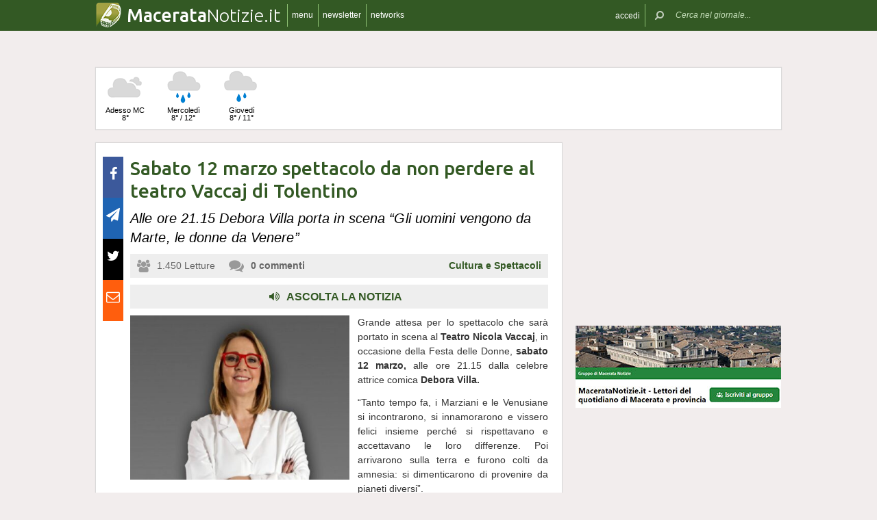

--- FILE ---
content_type: text/html; charset=UTF-8
request_url: https://www.maceratanotizie.it/50989/sabato-12-marzo-spettacolo-da-non-perdere-al-teatro-vaccaj-di-tolentino
body_size: 17942
content:
 <!DOCTYPE html><!--[if IE 6]><html id="ie6" class="ie lt8 lt7  no-js" lang="it-IT"><![endif]--><!--[if IE 7]><html id="ie7" class="ie lt8 lt7  no-js" lang="it-IT"><![endif]--><!--[if IE 8]><html id="ie8" class="ie lt8  no-js" lang="it-IT"><![endif]--><!--[if IE 9]><html id="ie9" class="ie  no-js" lang="it-IT"><![endif]--><!--[if !(IE 6) | !(IE 7) | !(IE 8)  ]><!--><html class=" no-js" lang="it-IT"><!--<![endif]--><head><meta name="viewport" content="width=device-width, user-scalable=no, initial-scale=1, maximum-scale=1"><!--[if lt IE 9]><script src="https://www.maceratanotizie.it/wp-content/themes/netpresslayoutv2/default/public/js/html5.js" type="text/javascript"></script><![endif]--><link href='https://fonts.googleapis.com/css?family=Ubuntu:300,500' rel='stylesheet' type='text/css'><link rel="stylesheet" href="//netdna.bootstrapcdn.com/bootstrap/3.1.1/css/bootstrap.min.css"><link rel="stylesheet" href="https://www.maceratanotizie.it/wp-content/themes/netpresslayoutv2/default/public/libs/fontawesome/css/font-awesome.min.css"><!--[if IE 7 | IE 6 | IE 8]><link rel="stylesheet" type="text/css" href="https://www.maceratanotizie.it/wp-content/themes/netpresslayoutv2/default/public/css/maceratanotizie.it-iefix.css?ver=22092015"/><![endif]--><link rel="stylesheet" type="text/css" href="https://www.maceratanotizie.it/wp-content/themes/netpresslayoutv2/default/public/css/maceratanotizie.it.css?ver=04112024"/><!-- Global CSS fix --><title>  Sabato 12 marzo spettacolo da non perdere al teatro Vaccaj di Tolentino - Macerata Notizie</title><meta name="keywords" content="teatro, teatro Vaccaj, Tolentino"/><meta name="description" content="Grande attesa per lo spettacolo che sarà portato in scena al Teatro Nicola Vaccaj, in occasione della Festa delle Donne, sabato 12 marzo, alle ore 21.15 dalla celebre attrice comica Debora Villa. “Tanto tempo fa, i Marziani e le Venusiane si incontrarono, si innamorarono e vissero felici insieme perché si rispettavano e accettavano le loro […]"/><meta name="verify-v1" content="AJyLFELl2Iifo2dsWPTF6jAoXdxzGWUpWyR14+zf1Pk="/><meta name="msvalidate.01" content="61B756641ACCE845F33D86F5DFA79755"/><meta name="google-site-verification" content=""/><meta name="rating" content="general"><meta http-equiv="expires" content="0"><meta name="language" content="italiano (italian)"><meta name="charset" content="ISO-8859-1"><meta name="distribution" content="global"><meta name="resource-type" content="document"><meta name="robots" content="index, follow"><meta name="revisit-after" content="1 days"><meta name="email" content="motoridiricerca@netservice.biz"><meta name="author"
              content="Netservice srl Senigallia - Grafica. Web. Informazione. - http://www.lanetservice.it"><meta name="publisher"
              content="Netservice srl Senigallia - Grafica. Web. Informazione. - http://www.lanetservice.it"><meta name="copyright" content="Copyright 2008 - 2025 by Lanetservice s.r.l.s."><meta http-equiv="Content-Type" content="text/html; charset=ISO-8859-1"><meta name="apple-mobile-web-app-title" content="MacerataNotizie"><link rel="shortcut icon" href="https://www.maceratanotizie.it/wp-content/themes/netpresslayoutv2/default/public/images/maceratanotizie.it/favicon.ico?ver=21102015"/><link rel="apple-touch-icon" href="https://www.maceratanotizie.it/wp-content/themes/netpresslayoutv2/default/public/images/maceratanotizie.it/apple-touch-icon.png?ver=20200923"/><script>
  (function(i,s,o,g,r,a,m){i['GoogleAnalyticsObject']=r;i[r]=i[r]||function(){
  (i[r].q=i[r].q||[]).push(arguments)},i[r].l=1*new Date();a=s.createElement(o),
  m=s.getElementsByTagName(o)[0];a.async=1;a.src=g;m.parentNode.insertBefore(a,m)
  })(window,document,'script','//www.google-analytics.com/analytics.js','ga');

  ga('create', 'UA-218447-49', 'maceratanotizie.it');
  ga('send', 'pageview');

</script><!-- InMobi Choice. Consent Manager Tag v3.0 (for TCF 2.2) --><script type="text/javascript" async=true>
(function() {
  var host = window.location.hostname;
  var element = document.createElement('script');
  var firstScript = document.getElementsByTagName('script')[0];
  var url = 'https://cmp.inmobi.com'
    .concat('/choice/', 'jHX7TNdE5jcYc', '/', host, '/choice.js?tag_version=V3');
  var uspTries = 0;
  var uspTriesLimit = 3;
  element.async = true;
  element.type = 'text/javascript';
  element.src = url;

  firstScript.parentNode.insertBefore(element, firstScript);

  function makeStub() {
    var TCF_LOCATOR_NAME = '__tcfapiLocator';
    var queue = [];
    var win = window;
    var cmpFrame;

    function addFrame() {
      var doc = win.document;
      var otherCMP = !!(win.frames[TCF_LOCATOR_NAME]);

      if (!otherCMP) {
        if (doc.body) {
          var iframe = doc.createElement('iframe');

          iframe.style.cssText = 'display:none';
          iframe.name = TCF_LOCATOR_NAME;
          doc.body.appendChild(iframe);
        } else {
          setTimeout(addFrame, 5);
        }
      }
      return !otherCMP;
    }

    function tcfAPIHandler() {
      var gdprApplies;
      var args = arguments;

      if (!args.length) {
        return queue;
      } else if (args[0] === 'setGdprApplies') {
        if (
          args.length > 3 &&
          args[2] === 2 &&
          typeof args[3] === 'boolean'
        ) {
          gdprApplies = args[3];
          if (typeof args[2] === 'function') {
            args[2]('set', true);
          }
        }
      } else if (args[0] === 'ping') {
        var retr = {
          gdprApplies: gdprApplies,
          cmpLoaded: false,
          cmpStatus: 'stub'
        };

        if (typeof args[2] === 'function') {
          args[2](retr);
        }
      } else {
        if(args[0] === 'init' && typeof args[3] === 'object') {
          args[3] = Object.assign(args[3], { tag_version: 'V3' });
        }
        queue.push(args);
      }
    }

    function postMessageEventHandler(event) {
      var msgIsString = typeof event.data === 'string';
      var json = {};

      try {
        if (msgIsString) {
          json = JSON.parse(event.data);
        } else {
          json = event.data;
        }
      } catch (ignore) {}

      var payload = json.__tcfapiCall;

      if (payload) {
        window.__tcfapi(
          payload.command,
          payload.version,
          function(retValue, success) {
            var returnMsg = {
              __tcfapiReturn: {
                returnValue: retValue,
                success: success,
                callId: payload.callId
              }
            };
            if (msgIsString) {
              returnMsg = JSON.stringify(returnMsg);
            }
            if (event && event.source && event.source.postMessage) {
              event.source.postMessage(returnMsg, '*');
            }
          },
          payload.parameter
        );
      }
    }

    while (win) {
      try {
        if (win.frames[TCF_LOCATOR_NAME]) {
          cmpFrame = win;
          break;
        }
      } catch (ignore) {}

      if (win === window.top) {
        break;
      }
      win = win.parent;
    }
    if (!cmpFrame) {
      addFrame();
      win.__tcfapi = tcfAPIHandler;
      win.addEventListener('message', postMessageEventHandler, false);
    }
  };

  makeStub();

  var uspStubFunction = function() {
    var arg = arguments;
    if (typeof window.__uspapi !== uspStubFunction) {
      setTimeout(function() {
        if (typeof window.__uspapi !== 'undefined') {
          window.__uspapi.apply(window.__uspapi, arg);
        }
      }, 500);
    }
  };

  var checkIfUspIsReady = function() {
    uspTries++;
    if (window.__uspapi === uspStubFunction && uspTries < uspTriesLimit) {
      console.warn('USP is not accessible');
    } else {
      clearInterval(uspInterval);
    }
  };

  if (typeof window.__uspapi === 'undefined') {
    window.__uspapi = uspStubFunction;
    var uspInterval = setInterval(checkIfUspIsReady, 6000);
  }
})();
</script><!-- End InMobi Choice. Consent Manager Tag v3.0 (for TCF 2.2) --><ins data-revive-zoneid="5418" data-revive-id="e590432163035a6e5fc26dac29dd7e0b"  style="display: flex; justify-content: center;"></ins><script async src="//adv.presscommtech.com/www/delivery/asyncjs.php"></script><!-- Script Playhill Ltd banner rotante 300x250 --><script data-cfasync="false" type="text/javascript" id="clever-core">
/* <![CDATA[ */
    (function (document, window) {
        var a, c = document.createElement("script"), f = window.frameElement;

        c.id = "CleverCoreLoader89889";
        c.src = "https://scripts.cleverwebserver.com/35ba43a33296436dc3e42799d8d49d0c.js";

        c.async = !0;
        c.type = "text/javascript";
        c.setAttribute("data-target", window.name || (f && f.getAttribute("id")));
        c.setAttribute("data-callback", "put-your-callback-function-here");
        c.setAttribute("data-callback-url-click", "put-your-click-macro-here");
        c.setAttribute("data-callback-url-view", "put-your-view-macro-here");
        

        try {
            a = parent.document.getElementsByTagName("script")[0] || document.getElementsByTagName("script")[0];
        } catch (e) {
            a = !1;
        }

        a || (a = document.getElementsByTagName("head")[0] || document.getElementsByTagName("body")[0]);
        a.parentNode.insertBefore(c, a);
    })(document, window);
/* ]]> */
</script><script type='text/javascript'>
            var googletag = googletag || {};
            googletag.cmd = googletag.cmd || [];
            (function () {
                var gads = document.createElement('script');
                gads.async = true;
                gads.type = 'text/javascript';
                var useSSL = 'https:' == document.location.protocol;
                gads.src = (useSSL ? 'https:' : 'http:') +
                        '//www.googletagservices.com/tag/js/gpt.js';
                var node = document.getElementsByTagName('script')[0];
                node.parentNode.insertBefore(gads, node);
            })();
            function getJavascriptViewport() {
                var e = window, a = 'inner';
                if (!('innerWidth' in window )) {
                    a = 'client';
                    e = document.documentElement || document.body;
                }
                return {width: e[a + 'Width'], height: e[a + 'Height']};
            }
        </script><!-- Google inline code --><script type='text/javascript'>
                googletag.cmd.push(function () {
                    if (getJavascriptViewport().width >= 768) {
                                                                        googletag.defineSlot('/1019100/Maceratanotizie_728x90', [728, 90], 'div-gpt-ad-1405324323934-0').addService(googletag.pubads());
                                                googletag.defineSlot('/1019100/Maceratanotizie_300x250_0', [300, 250], 'div-gpt-ad-1405324063495-0').addService(googletag.pubads());

                                                googletag.defineSlot('/1019100/Maceratanotizie_300x250_1', [300, 250], 'div-gpt-ad-1405324063495-1').addService(googletag.pubads());

                                                googletag.defineSlot('/1019100/Maceratanotizie_300x250_2', [300, 250], 'div-gpt-ad-1405324063495-11').addService(googletag.pubads());

                                                googletag.defineSlot('/1019100/Maceratanotizie_300x250_X', [300, 250], 'div-gpt-ad-1405324063495-19').addService(googletag.pubads());

                                                googletag.defineSlot('/1019100/Maceratanotizie_300x250_Y', [300, 250], 'div-gpt-ad-1405324063495-20').addService(googletag.pubads());

                                                googletag.defineSlot('/1019100/Maceratanotizie_300x250_3', [300, 250], 'div-gpt-ad-1405324063495-12').addService(googletag.pubads());

                                                googletag.defineSlot('/1019100/Maceratanotizie_300x250_4', [300, 250], 'div-gpt-ad-1405324063495-13').addService(googletag.pubads());

                                                googletag.defineSlot('/1019100/Maceratanotizie_300x250_5', [300, 250], 'div-gpt-ad-1405324063495-14').addService(googletag.pubads());

                                                googletag.defineSlot('/1019100/Maceratanotizie_300x250_6', [300, 250], 'div-gpt-ad-1405324063495-15').addService(googletag.pubads());

                                                googletag.defineSlot('/1019100/Maceratanotizie_300x250_7', [300, 250], 'div-gpt-ad-1405324063495-16').addService(googletag.pubads());

                                                googletag.defineSlot('/1019100/Maceratanotizie_300x250_8', [300, 250], 'div-gpt-ad-1405324063495-17').addService(googletag.pubads());

                                                googletag.defineSlot('/1019100/Maceratanotizie_300x250_9', [300, 250], 'div-gpt-ad-1405324063495-18').addService(googletag.pubads());

                                                googletag.defineSlot('/1019100/Maceratanotizie_300x250_10', [300, 250], 'div-gpt-ad-1405324063495-2').addService(googletag.pubads());
                                                googletag.defineSlot('/1019100/Maceratanotizie_120x60_1', [125, 125], 'div-gpt-ad-1405325161664-0').addService(googletag.pubads());

                                                googletag.defineSlot('/1019100/Maceratanotizie_120x60_2', [125, 125], 'div-gpt-ad-1405325161664-1').addService(googletag.pubads());

                                                googletag.defineSlot('/1019100/Maceratanotizie_120x60_3', [125, 125], 'div-gpt-ad-1405325161664-2').addService(googletag.pubads());

                                                googletag.defineSlot('/1019100/Maceratanotizie_120x60_4', [125, 125], 'div-gpt-ad-1405325161664-3').addService(googletag.pubads());

                                                googletag.defineSlot('/1019100/Maceratanotizie_728x90_2', [728, 90], 'div-gpt-ad-1405324326217-0').addService(googletag.pubads());
                                            }
                                                            googletag.defineSlot('/1019100/Maceratanotizie_468x60', [468, 60], 'div-gpt-ad-1407513419008-0').addService(googletag.pubads());
                                        googletag.pubads().enableSingleRequest();
                    googletag.pubads().collapseEmptyDivs();
                    googletag.enableServices();
                });
            </script><!-- End Google inline code --><link rel="profile" href="http://gmpg.org/xfn/11"/><link rel="pingback" href="https://www.maceratanotizie.it/xmlrpc.php"/><link rel="alternate" type="application/rss+xml" title="Macerata Notizie - Feed dei commenti"
              href="https://www.maceratanotizie.it/feed"/><link rel="image_src" href="https://www.maceratanotizie.it/articoli/sites/4/2022/03/20220310-villa.jpg"/><meta property="og:image" content="https://www.maceratanotizie.it/articoli/sites/4/2022/03/20220310-villa.jpg"/><meta property="og:title" content="  Sabato 12 marzo spettacolo da non perdere al teatro Vaccaj di Tolentino - Macerata Notizie"/><meta property="og:url" content="https://www.maceratanotizie.it/50989/sabato-12-marzo-spettacolo-da-non-perdere-al-teatro-vaccaj-di-tolentino"><link rel="stylesheet" type="text/css" href="https://www.maceratanotizie.it/wp-content/themes/netpresslayoutv2/default/public/css/tts-voice-reader.css"/><link rel="stylesheet" type="text/css" href="https://www.maceratanotizie.it/wp-content/themes/netpresslayoutv2/default/public/libs/TosRU-master/src/css/jquery.tosrus.all.css"/><style>
        .articolo.singolo .corpo .image-box > a > img.imp-mr-1-2 {
            margin-right: 3px !important;
        }

        .articolo.singolo .corpo .image-box > a > img.imp-mr-3 {
            margin-right: 0px !important;
        }
    </style><!-- WP head --><link rel='dns-prefetch' href='//code.responsivevoice.org' /><link rel='dns-prefetch' href='//s.w.org' /><link rel="EditURI" type="application/rsd+xml" title="RSD" href="https://www.maceratanotizie.it/xmlrpc.php?rsd" /><link rel="alternate" type="application/rss+xml" title="Macerata Notizie &raquo; Sabato 12 marzo spettacolo da non perdere al teatro Vaccaj di Tolentino Feed dei commenti" href="https://www.maceratanotizie.it/50989/sabato-12-marzo-spettacolo-da-non-perdere-al-teatro-vaccaj-di-tolentino/feed" /><link rel="wlwmanifest" type="application/wlwmanifest+xml" href="https://www.maceratanotizie.it/wp-includes/wlwmanifest.xml" /><link rel='stylesheet' id='dashicons-css'  href='https://www.maceratanotizie.it/wp-includes/css/dashicons.min.css?ver=4.9.28' type='text/css' media='all' /><link rel='stylesheet' id='theme-my-login-css'  href='https://www.maceratanotizie.it/wp-content/plugins/theme-my-login/theme-my-login.css?ver=6.4.10' type='text/css' media='all' /><link rel='stylesheet' id='rv-style-css'  href='https://www.maceratanotizie.it/wp-content/plugins/responsivevoice-text-to-speech/includes/css/responsivevoice.css?ver=4.9.28' type='text/css' media='all' /><link rel='stylesheet' id='newsletter-subscription-css'  href='https://www.maceratanotizie.it/wp-content/plugins/newsletter/subscription/style.css?ver=5.2.1' type='text/css' media='all' /><script type='text/javascript' src='https://www.maceratanotizie.it/wp-content/plugins/NetGear/public/js/angular/NetGear.js?ver=1'></script><script type='text/javascript' src='https://code.responsivevoice.org/responsivevoice.js?ver=4.9.28'></script><script type='text/javascript' src='https://www.maceratanotizie.it/wp-includes/js/jquery/jquery.js?ver=1.12.4'></script><script type='text/javascript' src='https://www.maceratanotizie.it/wp-includes/js/jquery/jquery-migrate.min.js?ver=1.4.1'></script><script type='text/javascript' src='https://www.maceratanotizie.it/wp-content/plugins/theme-my-login/modules/themed-profiles/themed-profiles.js?ver=4.9.28'></script><link rel='https://api.w.org/' href='https://www.maceratanotizie.it/wp-json/' /><link rel='prev' title='Castelraimondo, pronto un manuale online sui nuovi Green Point' href='https://www.maceratanotizie.it/50986/castelraimondo-pronto-un-manuale-online-sui-nuovi-green-point' /><link rel='next' title='Si sente male mentre è al lavoro in un campo agricolo di Corridonia, morto un 59enne' href='https://www.maceratanotizie.it/50993/si-sente-male-mentre-e-al-lavoro-in-un-campo-agricolo-di-corridonia-morto-un-59enne' /><meta name="generator" content="WordPress 4.9.28" /><link rel='shortlink' href='https://www.maceratanotizie.it/?p=50989' /><link rel="alternate" type="application/json+oembed" href="https://www.maceratanotizie.it/wp-json/oembed/1.0/embed?url=https%3A%2F%2Fwww.maceratanotizie.it%2F50989%2Fsabato-12-marzo-spettacolo-da-non-perdere-al-teatro-vaccaj-di-tolentino" /><link rel="alternate" type="text/xml+oembed" href="https://www.maceratanotizie.it/wp-json/oembed/1.0/embed?url=https%3A%2F%2Fwww.maceratanotizie.it%2F50989%2Fsabato-12-marzo-spettacolo-da-non-perdere-al-teatro-vaccaj-di-tolentino&#038;format=xml" /><!-- <meta name="NextGEN" version="2.2.33" /> --><!-- End WP head --><script type='text/javascript' src='//adv.presscommtech.com/www/delivery/spcjs.php?id=103'></script></head><body class="post-template-default single single-post postid-50989 single-format-standard nowide nojs"><div class="mainbodywrap"><div id="fb-root"></div><a name="top-anchor"></a><header><div id="topbar"><div class="contenitore fix1000"><div class="left"><div class="nome_portale pf"><h1><a href="/" class="brand"><span class="assets logo logomacerata"></span><span style="padding-left: 45px;" class="part_luogo pf bold wide-only">Macerata</span><span class="part_notizie pf wide-only">Notizie.it</span></a></h1></div><ul class="floating topbar"><li class="separator left btmenu"><a href="#menu" data-menu="main" ontouchstart="" class="menu-link"><i class="fa fa-bars mi"></i><span class="etichetta">menu</span></a></li><li class="separator left menu_news hide-mobile"><a href="/iscriviti" class="menu-link"><i class="fa fa-envelope-o mi"></i><span class="etichetta">newsletter</span></a></li><li class="separator left menu_network btmenu"><a href="#" data-menu="networks" ontouchstart="" class="menu-link"><i class="fa fa-globe mi"></i><span class="etichetta">networks</span></a></li></ul><div class="cl"></div></div><div class="right"><ul class="floating topbar" id="menuulright"><li class="separator right nascondi btmenu accedi hide-mobile"><a id="accedi" href="#" data-menu="login" data-trigger="click" role="button" data-toggle="popover" ontouchstart="" class="menu-link btn" tabindex="5"><i class="fa fa-user mi"></i><span class="etichetta">
                              accedi                         </span></a></li><li class="close-menu"><span class="close-menu fa fa-close fa-lg"></span></li><li class="search"><form action="/" method="get" id="form-topsearch"><i class="fa fa-search fa-flip-horizontal mi" id="mob-search-button"></i><div class="search_bar"><input name="s" type="text" class="search_box" id="search_box" value="" placeholder="Cerca nel giornale..." autocomplete="off"/><div class="box-search-button" id="box-search-button"><span class="fa fa-search fa-flip-horizontal fa-lg lente"></span></div><!--        <i class="fa fa-trash-o canc fa-lg" id="search-cancel"></i>--><i class="fa fa-close canc" id="search-cancel"></i></div><div class="cl"></div></form></li></ul><div class="cl"></div></div></div></div><div id="menucontainer"><nav><div id="menu"><div class="top_line"><div class="contenitore"><div class="blocchi" id="main"><div class="blocco blocco_menu blocco_link"><ul class="links"><li class="title pf bold">temi</li><li><a href="https://www.maceratanotizie.it/sezioni/temi/cronaca">Cronaca</a></li><li><a href="https://www.maceratanotizie.it/sezioni/temi/cultura-e-spettacoli">Cultura e Spettacoli</a></li><li><a href="https://www.maceratanotizie.it/sezioni/temi/politica">Politica</a></li><li><a href="https://www.maceratanotizie.it/sezioni/temi/associazioni">Associazioni</a></li><li><a href="https://www.maceratanotizie.it/sezioni/temi/sport">Sport</a></li><li><a href="https://www.maceratanotizie.it/sezioni/temi/economia">Economia</a></li></ul></div><div class="blocco blocco_menu blocco_link"><ul class="links"><li class="title pf bold">notizie da</li><li><a href="https://www.maceratanotizie.it/argomenti/macerata">Macerata</a></li><li><a href="https://www.maceratanotizie.it/argomenti/civitanova-marche">Civitanova Marche</a></li><li><a href="https://www.maceratanotizie.it/argomenti/tolentino">Tolentino</a></li><li><a href="https://www.maceratanotizie.it/argomenti/san-severino-marche">San Severino Marche</a></li><li><a href="https://www.maceratanotizie.it/argomenti/camerino">Camerino</a></li><li><a href="https://www.maceratanotizie.it/argomenti/provincia-di-macerata">Provincia di Macerata</a></li></ul></div><div class="blocco blocco_menu blocco_link"><ul class="links"><li class="title pf bold">utilità</li><li><a href="/ultime-notizie">Ultime notizie</a></li><li><a href="/archivio">Archivio</a></li><li><a href="/redazione">Redazione</a></li><li><a href="/iscriviti">Iscriviti e seguici</a></li><li><a href="https://www.maceratanotizie.it/sezioni/rubriche/pubbliredazionali">Vetrina Aziende</a></li><li><a href="/contatti">Contattaci</a></li><li><a href="https://www.maceratanotizie.it/argomenti/video-notizie">Video notizie</a></li><li><a href="https://www.maceratanotizie.it/argomenti/foto-notizie">Foto notizie</a></li><li><a href="https://www.marcheinfesta.it/eventi/provincia/mc/macerata.html" target="_blank">Eventi in provincia di Macerata</a></li><li><a href="mailto:redazione@maceratanotizie.it" >Scrivi alla redazione</a></li></ul></div><div class="blocco blocco_menu iscrizione"><form class="form-iscrizione" method="post" action="/wp-content/plugins/newsletter/do/subscribe.php" onsubmit="return site.checkNewsletterWidgetData(this)"><ul class="links"><li class="title pf bold">seguici</li><li class="form_field"><div class="input-group"><span class="input-group-addon"><i class="fa fa-user fa-fw"></i></span><input name="nn" class="form-control input-sm" type="text" placeholder="nome e cognome" required=""></div></li><input type="hidden" value=" " name="ns" id="ns"><input type="hidden" value="Te stesso" name="np1"><li class="form_field"><div class="input-group margin-bottom-sm"><span class="input-group-addon"><i class="fa fa-envelope-o fa-fw"></i></span><input name="ne" class="form-control input-sm" type="email" placeholder="e-mail" required=""></div></li><li class="form_field"><div class="input-group margin-bottom-sm"><input type="checkbox" name="ny" required>&nbsp;<a target="_blank" href="http://www.lanetservice.it/privacy-policy-editoria.html">Privacy: consenso trattamento dati</a></div></li><li class="form_field btn-iscrizione"><input type="submit" class="btn btn-default btn-sm iscriviti" value="iscriviti alla newsletter" onsubmit="return site.checkNewsletterWidgetData(this)"></li><li class="title pf bold">social</li><li class="form_field"><div class="social_box globalsocial"><div class="icon-box"><a href="https://www.facebook.com/maceratanotizie" class="fa fa-facebook fb-icon" target="_blank"></a></div><div class="icon-box"><a href="" class="fa fa-paper-plane t-icon" target="_blank"></a></div><div class="icon-box"><a href="https://twitter.com/maceratanotizie" class="fa fa-twitter tw-icon" target="_blank"></a></div><div class="icon-box"><a href="/feed" class="fa fa-rss rss-icon"></a></div></div></li></ul></form></div><div class="blocco blocco_menu blocco_meteo"><ul class="links"><li class="title pf bold">meteo</li><li><div class="meteo_box menu-meteo"><div class="netmeteo widgetline singlepage cb0"><div class="netmeteo day now"><a class="box" href="/meteo-macerata"
           title="Previsioni meteo per Macerata - Marted&igrave;"><div class="assets net-meteo cloudy"></div>
            Adesso MC<br/><span
                class="gradi">8°</span></a></div><div class="netmeteo day forecast b-2"><a class="box"
                   href="/meteo-macerata"
                   title="Previsioni meteo per Macerata  - Mercoled&igrave;"><div
                        class="assets net-meteo rain"></div>
                    Mercoled&igrave;                    <br/><span class="gradi">8° / 12°</span></a></div><div class="netmeteo day forecast b-1"><a class="box"
                   href="/meteo-macerata"
                   title="Previsioni meteo per Macerata  - Gioved&igrave;"><div
                        class="assets net-meteo light_rain"></div>
                    Gioved&igrave;                    <br/><span class="gradi">8° / 11°</span></a></div><div class="netmeteo day forecast b0"><a class="box"
                   href="/meteo-macerata"
                   title="Previsioni meteo per Macerata  - Venerd&igrave;"><div
                        class="assets net-meteo light_rain"></div>
                    Venerd&igrave;                    <br/><span class="gradi">8° / 10°</span></a></div><div class="netmeteo day forecast b1"><a class="box"
                   href="/meteo-macerata"
                   title="Previsioni meteo per Macerata  - Sabato"><div
                        class="assets net-meteo partly_sunny"></div>
                    Sabato                    <br/><span class="gradi">4° / 9°</span></a></div></div></div></li></ul></div><div class="cl"></div><div class="barra b25"></div><div class="barra b50"></div><div class="barra b75"></div></div><div class="blocchi" id="networks"><div class="blocco blocco_network blocco_link"><ul class="links"><li class="pf bold title">network regionale</li><li><a href="http://www.marchenotizie.info/">MarcheNotizie.info</a></li><li><a href="http://www.pesarourbinonotizie.it">PesaroUrbinoNotizie.it</a></li><li><a href="http://www.anconanotizie.it">AnconaNotizie.it</a></li><li><a href="http://www.maceratanotizie.it">MacerataNotizie.it</a></li><li><a href="http://www.fermonotizie.info">FermoNotizie.info</a></li><li><a href="http://www.ascolinotizie.it">AscoliNotizie.it</a></li></ul></div><div class="blocco blocco_network blocco_link"><ul class="links"><li class="pf bold title">network in festa</li><li><a href="//www.marcheinfesta.it" target="_blank">Marche in festa</a></li><li><a href="http://www.abruzzoinfesta.it" target="_blank">Abruzzo in festa</a></li><li><a href="http://www.emiliaromagnainfesta.it" target="_blank">Emilia-Romagna in festa</a></li><li><a href="http://www.friuliveneziagiuliainfesta.it" target="_blank">Friuli-Venezia Giulia in festa</a></li><li><a href="http://www.lazioinfesta.com" target="_blank">Lazio in festa</a></li><li><a href="http://www.lombardiainfesta.it" target="_blank">Lombardia in festa</a></li><li><a href="http://www.piemonteinfesta.it" target="_blank">Piemonte in festa</a></li><li><a href="http://www.pugliainfesta.it" target="_blank">Puglia in festa</a></li><li><a href="http://www.toscanainfesta.eu" target="_blank">Toscana in festa</a></li><li><a href="http://www.umbriainfesta.com" target="_blank">Umbria in festa</a></li><li><a href="http://www.venetoinfesta.it" target="_blank">Veneto in festa</a></li></ul></div><div class="blocco blocco_network blocco_link"><ul class="links"><li class="pf bold title">senigallia e tematici</li><li><a href="http://www.senigallianotizie.it/">SenigalliaNotizie.it</a></li><li><a href="https://www.senigalliatv.it/">Senigalliatv.it</a></li><li><a href="http://valmisa.com/">Valmisa.com</a></li><li><a href="http://tuttosenigallia.it/">TuttoSenigallia.it</a></li><li><a href="http://www.autosinistrate.it" target="_blank">Auto Sinistrate</a></li><li><a href="http://www.kingsport.it" target="_blank">Kingsport</a></li><li><a href="http://www.sportnotizie.it" target="_blank">Sport Notizie</a></li><li><a href="http://www.prontosposi.it" target="_blank">Pronto Sposi</a></li><li><a href="http://www.immobiliagest.com" target="_blank">Immobiliagest</a></li></ul></div><div class="cl"></div><div class="barra b33"></div><div class="barra b66"></div></div><div class="blocchi" id="login"></div><div class="tab_menu"><ul><li class="meteo_tab mobileonly"><a href="/meteo" data-page="meteo">Meteo Macerata</a></li><li class="separator left  tabbar_active "><a href="https://www.maceratanotizie.it/sezioni/temi/cronaca" data-page="cronaca">Cronaca</a></li><li class="separator left "><a href="https://www.maceratanotizie.it/sezioni/temi/cultura-e-spettacoli" data-page="cultura-e-spettacoli">Cultura e Spettacoli</a></li><li class="separator left "><a href="https://www.maceratanotizie.it/sezioni/temi/politica" data-page="politica">Politica</a></li><li class="separator left "><a href="https://www.maceratanotizie.it/sezioni/temi/associazioni" data-page="associazioni">Associazioni</a></li><li class="separator left "><a href="https://www.maceratanotizie.it/sezioni/temi/sport" data-page="sport">Sport</a></li><li class="separator left "><a href="https://www.maceratanotizie.it/sezioni/temi/economia" data-page="economia">Economia</a></li><li class="separator left"></li><li class="cl"></li></ul></div></div></div><div class="bottom_line"><div class="contenitore"><!-- Articoli menu cariati in AJAX --><div class="ajax_content"></div><div class="progress_box"><div class="progress progress-striped ajax_loading"><div class="notransition progress-bar progress-bar-danger ajax-progress" role="progressbar" aria-valuenow="70" aria-valuemin="0" aria-valuemax="100"></div></div></div></div></div></div></nav></div></header><section id="singlePage" class="single_page"><div class="contenitore fix1000"><div class="ansobar" style="margin-top: 20px;"><!--/* ANSO Header Versione 3 */--><script type='text/javascript'><!--// <![CDATA[
if (getJavascriptViewport().width >= 768) {
OA_show(411);
}
// ]]> --></script><noscript><a target='_blank' href='//adv.presscommtech.com/www/delivery/ck.php?n=n1sbfov'><img border='0' alt='' src='//adv.presscommtech.com/www/delivery/avw.php?zoneid=411&amp;n=n1sbfov' /></a></noscript></div><div class="adsbar topmeteo"><div class="meteo_box"><div class="netmeteo widgetline singlepage cb0"><div class="netmeteo day now"><a class="box" href="/meteo-macerata"
           title="Previsioni meteo per Macerata - Marted&igrave;"><div class="assets net-meteo cloudy"></div>
            Adesso MC<br/><span
                class="gradi">8°</span></a></div><div class="netmeteo day forecast b-2"><a class="box"
                   href="/meteo-macerata"
                   title="Previsioni meteo per Macerata  - Mercoled&igrave;"><div
                        class="assets net-meteo rain"></div>
                    Mercoled&igrave;                    <br/><span class="gradi">8° / 12°</span></a></div><div class="netmeteo day forecast b-1"><a class="box"
                   href="/meteo-macerata"
                   title="Previsioni meteo per Macerata  - Gioved&igrave;"><div
                        class="assets net-meteo light_rain"></div>
                    Gioved&igrave;                    <br/><span class="gradi">8° / 11°</span></a></div><div class="netmeteo day forecast b0"><a class="box"
                   href="/meteo-macerata"
                   title="Previsioni meteo per Macerata  - Venerd&igrave;"><div
                        class="assets net-meteo light_rain"></div>
                    Venerd&igrave;                    <br/><span class="gradi">8° / 10°</span></a></div><div class="netmeteo day forecast b1"><a class="box"
                   href="/meteo-macerata"
                   title="Previsioni meteo per Macerata  - Sabato"><div
                        class="assets net-meteo partly_sunny"></div>
                    Sabato                    <br/><span class="gradi">4° / 9°</span></a></div></div></div><div class="banner banner728"><!-- Maceratanotizie_728x90 --><div id='div-gpt-ad-1405324323934-0' style='width:728px; height:90px;'><script type='text/javascript'>
googletag.cmd.push(function() { googletag.display('div-gpt-ad-1405324323934-0'); });
</script></div></div><div class="cl"></div></div><!--[if IE 7 | IE 6 ]><div class=change-browser><span class="change-message"><a class="brw-link" href="http://www.microsoft.com/italy/windows/internet-explorer/" target="_blank"><strong>usi ancora internet explorer 7 o precedenti?</strong></a><br>
        per una corretta visualizzazione del sito ti chiediamo di aggiornare il tuo browser.<br>
        MacerataNotizie.it consiglia di utilizzare
        <a class="brw-link" href="http://www.mozilla-europe.org/it/firefox/" target="_blank">mozilla firefox</a>
        o <a class="brw-link" href="http://www.google.com/chrome?hl=it" target=_blank>google chrome</a></span><div class="browser-icon-box"><a class="browser-icon-link firefox-icon" href="http://www.mozilla-europe.org/it/firefox/" target="_blank"><div class="assets browser firefox"></div></a><a class="browser-icon-link chrome-icon" href="http://www.google.com/chrome?hl=it" target="_blank"><div class="assets browser chrome"></div></a><div class="cl"></div></div><br><br></div><![endif]--><div class="page_container"><div class="articolo singolo "><div class="printheader"><div class="qrcodecontainer"><img id="qrcode" src="https://qrcode.kaywa.com/img.php?s=2&d=https%3A%2F%2Fwww.maceratanotizie.it%2F50989%2Fsabato-12-marzo-spettacolo-da-non-perdere-al-teatro-vaccaj-di-tolentino" border="0" width="70" height="70" /></div><div class="printlogo-box"><div class="printlogo"><img  src="https://www.maceratanotizie.it/wp-content/themes/netpresslayoutv2/default/public/images/maceratanotizie.it/logofb.jpg" width="70" height="70" ></div><div class="printdomain"><span class="part_regione pf bold">Macerata</span><span class="part_notizie pf">Notizie.it</span></div><div class="printoptimized pf">Versione ottimizzata per la stampa</div></div><div class="cl"></div></div><input id="hid-pageurl" type="hidden" value="https://www.maceratanotizie.it/50989/sabato-12-marzo-spettacolo-da-non-perdere-al-teatro-vaccaj-di-tolentino"><input id="hid-articleid" type="hidden" value="50989"><input id="hid-articletitle" type="hidden" value="Sabato 12 marzo spettacolo da non perdere al teatro Vaccaj di Tolentino"><input id="hid-showperc" type="hidden" value="true"><input id="hid-showstate" type="hidden" value="true"><div class="social_bar"><div class="btn-fb fb-icon icon-box tltp" data-toggle="tooltip" data-placement="left" title=""><a href="https://www.facebook.com/sharer/sharer.php?u=https://www.maceratanotizie.it/50989/sabato-12-marzo-spettacolo-da-non-perdere-al-teatro-vaccaj-di-tolentino" target="_blank"><span class="fa fa-facebook social-icon"></span><span class="fa fa-share counter">&nbsp;</span></a></div><div class="btn-gp t-icon icon-box tltp" data-toggle="tooltip" data-placement="left" title=""><a href="https://t.me/share/url?url=https://www.maceratanotizie.it/50989/sabato-12-marzo-spettacolo-da-non-perdere-al-teatro-vaccaj-di-tolentino" target="_blank"><span class="fa fa-paper-plane social-icon"></span><span class="fa fa-share counter">&nbsp;</span></a></div><div class="cl line-break"></div><div class="btn-tw tw-icon icon-box tltp" data-toggle="tooltip" data-placement="left" title=""><a href="http://twitter.com/intent/tweet?url=https://www.maceratanotizie.it/50989/sabato-12-marzo-spettacolo-da-non-perdere-al-teatro-vaccaj-di-tolentino" target="_blank"><span class="fa fa-twitter social-icon"></span><span class="fa fa-share counter">&nbsp;</span></a></div><div class="btn-wa wa-icon icon-box removable"><a href="whatsapp://send?text=https://www.maceratanotizie.it/50989/sabato-12-marzo-spettacolo-da-non-perdere-al-teatro-vaccaj-di-tolentino" data-action="share/whatsapp/share"><span class="fa-stack fa-lg social-icon wa-stack"><span class="fa fa-comment-o fa-stack-1x wa-circle"></span><span class="fa fa-phone fa-stack-1x wa-phone"></span></span><span class="fa fa-share counter">&nbsp;</span></a></div><div class="cl line-break removable"></div><div class="btn-send send-icon icon-box" data-toggle="tooltip" data-placement="left" title="Invia articolo"><a href="/invia-articolo/?articleurl=https://www.maceratanotizie.it/50989/sabato-12-marzo-spettacolo-da-non-perdere-al-teatro-vaccaj-di-tolentino" rel="nofollow"><span class="icon-white fa fa-envelope-o send-icon social-icon"></span><span class="fa fa-share counter">&nbsp;</span></a></div></div><article id="article-50989"><div class="corpo"><header><hgroup><h1 class="titolo pf bold">Sabato 12 marzo spettacolo da non perdere al teatro Vaccaj di Tolentino</h1><h2 class="sottotitolo">Alle ore 21.15 Debora Villa porta in scena “Gli uomini vengono da Marte, le donne da Venere”</h2></hgroup></header><div class="info-box"><div class="info-letture"><span class="fa fa-users let"></span><span><span class="view_number">1.450 </span><span class="view_text">Letture</span></span></div><a href="#commenti" class="info-commenti"><span class="fa fa-comments comm"></span><span class="comment-number" style="display: inline-block">0&nbsp;</span><span class="comment-text">commenti</span></a><div class="info-notizia"></div><div class="info-cat"><div class="cat"><a href="https://www.maceratanotizie.it/sezioni/temi/cultura-e-spettacoli">Cultura e Spettacoli</a></div></div></div><div class="info-box voice-reader-box"><a id="voice-reader" href="javascript:void(0)"><span class="fa fa-volume-up speaker-icon"></span><span>Ascolta la notizia</span></a></div><span class="expandable-image"
                          style="background: url( 'https://www.maceratanotizie.it/articoli/sites/4/2022/03/20220310-villa-430x323.jpg' )"
                          onclick="document.location.href='https://www.maceratanotizie.it/50989/sabato-12-marzo-spettacolo-da-non-perdere-al-teatro-vaccaj-di-tolentino/20220310-villa?backto=www.maceratanotizie.it/50989/sabato-12-marzo-spettacolo-da-non-perdere-al-teatro-vaccaj-di-tolentino'"></span><img width="430" height="323" src="https://www.maceratanotizie.it/articoli/sites/4/2022/03/20220310-villa-430x323.jpg" class="cover left evid-image wp-post-image" alt="Debora Villa" align="left" data-url="https://www.maceratanotizie.it/50989/sabato-12-marzo-spettacolo-da-non-perdere-al-teatro-vaccaj-di-tolentino/20220310-villa?backto=50989/r&#039;" onclick="document.location.href=&#039;https://www.maceratanotizie.it/50989/sabato-12-marzo-spettacolo-da-non-perdere-al-teatro-vaccaj-di-tolentino/20220310-villa?backto=www.maceratanotizie.it/50989/sabato-12-marzo-spettacolo-da-non-perdere-al-teatro-vaccaj-di-tolentino&#039;" srcset="https://www.maceratanotizie.it/articoli/sites/4/2022/03/20220310-villa-430x323.jpg 430w, https://www.maceratanotizie.it/articoli/sites/4/2022/03/20220310-villa-240x180.jpg 240w, https://www.maceratanotizie.it/articoli/sites/4/2022/03/20220310-villa-768x576.jpg 768w, https://www.maceratanotizie.it/articoli/sites/4/2022/03/20220310-villa.jpg 800w" sizes="(max-width: 430px) 100vw, 430px" /><div class="social_box"><div class="social-table"><div class="btn-fb fb-icon icon-box " ><a href="https://www.facebook.com/sharer/sharer.php?u=https://www.maceratanotizie.it/50989/sabato-12-marzo-spettacolo-da-non-perdere-al-teatro-vaccaj-di-tolentino" target="_blank"><span class="fa fa-facebook social-icon"></span><span class="fa fa-share counter">&nbsp;</span></a></div><div class="btn-gp t-icon icon-box " ><a href="https://t.me/share/url?url=https://www.maceratanotizie.it/50989/sabato-12-marzo-spettacolo-da-non-perdere-al-teatro-vaccaj-di-tolentino" target="_blank"><span class="fa fa-paper-plane social-icon"></span><span class="fa fa-share counter">&nbsp;</span></a></div><div class="cl line-break"></div><div class="btn-tw tw-icon icon-box " ><a href="http://twitter.com/intent/tweet?url=https://www.maceratanotizie.it/50989/sabato-12-marzo-spettacolo-da-non-perdere-al-teatro-vaccaj-di-tolentino" target="_blank"><span class="fa fa-twitter social-icon"></span><span class="fa fa-share counter">&nbsp;</span></a></div><div class="btn-wa wa-icon icon-box removable"><a href="whatsapp://send?text=https://www.maceratanotizie.it/50989/sabato-12-marzo-spettacolo-da-non-perdere-al-teatro-vaccaj-di-tolentino" data-action="share/whatsapp/share"><span class="fa-stack fa-lg social-icon wa-stack"><span class="fa fa-comment-o fa-stack-1x wa-circle"></span><span class="fa fa-phone fa-stack-1x wa-phone"></span></span><span class="fa fa-share counter">&nbsp;</span></a></div><div class="cl line-break removable"></div><div class="btn-send send-icon icon-box" ><a href="/invia-articolo/?articleurl=https://www.maceratanotizie.it/50989/sabato-12-marzo-spettacolo-da-non-perdere-al-teatro-vaccaj-di-tolentino" rel="nofollow"><span class="icon-white fa fa-envelope-o send-icon social-icon"></span><span class="fa fa-share counter">&nbsp;</span></a></div></div></div><p>Grande attesa per lo spettacolo che sarà portato in scena al <strong>Teatro Nicola Vaccaj</strong>, in occasione della Festa delle Donne, <strong>sabato 12 marzo,</strong> alle ore 21.15 dalla celebre attrice comica <strong>Debora Villa.</strong><span id="more-50989"></span></p><p>&#8220;Tanto tempo fa, i Marziani e le Venusiane si incontrarono, si innamorarono e vissero felici insieme perché si rispettavano e accettavano le loro differenze. Poi arrivarono sulla terra e furono colti da amnesia: si dimenticarono di provenire da pianeti diversi&#8221;.</p><p>L’evento è promosso dal Comune di Tolentino Commissione consiliare Pari Opportunità, dall’AMAT, dalla Regione Marche e dal Ministero della Cultura con il patrocinio della Commissione Pari Opportunità tra uomo e donna della Regione Marche.</p><p>Vendita biglietti online su <a href="http://www.vivaticket.com" target="_blank" rel="noopener">www.vivaticket.com</a> e biglietterie circuito Amat/VivaTicket.</p><p>Biglietteria Teatro Vaccaj 07337960059 opz. 3 aperta due giorni feriali precedenti allo spettacolo, dalle ore 18 alle ore 20. Il giorno stesso dello spettacolo biglietteria aperta dalle ore 18.</p><p>Informazioni Amat 071.2072439. biglietti posto unico 15 euro.<br /><a href="http://www.teatrovaccaj.it" target="_blank" rel="noopener">www.teatrovaccaj.it</a> e <a href="http://www.amatmarche.net" target="_blank" rel="noopener">www.amatmarche.net</a></p><p>Il testo di <strong>John Gray</strong> è un best seller mondiale che ha venduto cinquanta milioni di copie ed è stato tradotto in quaranta lingue, si basa su un pensiero tanto semplice quanto efficace: gli uomini e le donne vengono da due pianeti diversi.</p><p>A portare in scena l&#8217;adattamento teatrale, una esilarante terapia di gruppo collettiva, del libro più celebre dello psicologo statunitense John Gray sarà per la prima volta in assoluto una donna: l&#8217;attrice Debora Villa. Cercando di restare imparziale, Debora vi condurrà per mano alla scoperta dell&#8217;altro sesso senza pregiudizi. Per la prima volta quindi, sarà una rappresentante di Venere a ricordarci, con la sua comicità travolgente e irriverente, raffinata e spiazzante, quali sono le clamorose differenze che caratterizzano i Marziani e le Venusiane.</p><p>Uomini e donne impareranno a conoscersi di nuovo &#8220;perché – come sostiene Gray – quando si imparano a riconoscere e apprezzare le differenze tra i due sessi, tutto diventa più facile, le incomprensioni svaniscono e i rapporti si rafforzano&#8221;.</p><p><strong>Debora Villa</strong> tra televisione, radio, cinema e teatro, è riuscita e riesce sempre ad alternare ruoli comici o di conduttrice brillante, a ruoli drammatici in fiction tv.</p><p>Significative e importanti sono state le sue partecipazioni a Camera Cafè, le Iene, Così fan tutte, Zelig, Colorado, Pechino Express, Glob, Lilit, Benvenuti a Tavola, I Cesaroni, Alex &amp; Co e questi sono solo alcuni dei progetti ai quali Debora ha partecipato.</p><div class="cl"></div></div><div class="social_box"><div class="social-table"><div class="btn-fb fb-icon icon-box " ><a href="https://www.facebook.com/sharer/sharer.php?u=https://www.maceratanotizie.it/50989/sabato-12-marzo-spettacolo-da-non-perdere-al-teatro-vaccaj-di-tolentino" target="_blank"><span class="fa fa-facebook social-icon"></span><span class="fa fa-share counter">&nbsp;</span></a></div><div class="btn-gp t-icon icon-box " ><a href="https://t.me/share/url?url=https://www.maceratanotizie.it/50989/sabato-12-marzo-spettacolo-da-non-perdere-al-teatro-vaccaj-di-tolentino" target="_blank"><span class="fa fa-paper-plane social-icon"></span><span class="fa fa-share counter">&nbsp;</span></a></div><div class="cl line-break"></div><div class="btn-tw tw-icon icon-box " ><a href="http://twitter.com/intent/tweet?url=https://www.maceratanotizie.it/50989/sabato-12-marzo-spettacolo-da-non-perdere-al-teatro-vaccaj-di-tolentino" target="_blank"><span class="fa fa-twitter social-icon"></span><span class="fa fa-share counter">&nbsp;</span></a></div><div class="btn-wa wa-icon icon-box removable"><a href="whatsapp://send?text=https://www.maceratanotizie.it/50989/sabato-12-marzo-spettacolo-da-non-perdere-al-teatro-vaccaj-di-tolentino" data-action="share/whatsapp/share"><span class="fa-stack fa-lg social-icon wa-stack"><span class="fa fa-comment-o fa-stack-1x wa-circle"></span><span class="fa fa-phone fa-stack-1x wa-phone"></span></span><span class="fa fa-share counter">&nbsp;</span></a></div><div class="cl line-break removable"></div><div class="btn-send send-icon icon-box" ><a href="/invia-articolo/?articleurl=https://www.maceratanotizie.it/50989/sabato-12-marzo-spettacolo-da-non-perdere-al-teatro-vaccaj-di-tolentino" rel="nofollow"><span class="icon-white fa fa-envelope-o send-icon social-icon"></span><span class="fa fa-share counter">&nbsp;</span></a></div></div></div><footer><div class="info_container"><div class="separatore"></div><div class="float_box f50"><div class="author_info"><img alt='Comune di Tolentino' src='https://www.maceratanotizie.it/articoli/sites/4/2015/06/comunetolentino_avatar_1434547714-96x96.jpg' class='avatar avatar-96 photo' height='96' width='96' /><div class="name"><a href="https://www.maceratanotizie.it/author/comunetolentino" title="Guarda il profilo di Comune di Tolentino ">Comune di Tolentino  </a></div><div class="cl"></div><div class="inf"><div class="data">Pubblicato Giovedì 10 marzo, 2022&nbsp;</div><div class="ora">alle ore 15:35</div></div><div class="cl"></div></div></div><div class="float_box f50"><div class="tags"><div class="ttt pf bold">Tags</div><div class="tag"><a href="https://www.maceratanotizie.it/argomenti/teatro" rel="tag">teatro</a></div><div class="tag"><a href="https://www.maceratanotizie.it/argomenti/teatro-vaccaj" rel="tag">teatro Vaccaj</a></div><div class="tag"><a href="https://www.maceratanotizie.it/argomenti/tolentino" rel="tag">Tolentino</a></div></div><div class="cl"></div></div><div class="cl"></div></div><div class="feeling-box"><div class="feel-title pf bold">Come ti senti dopo aver letto questo articolo?</div><div class="feel-row"><div class="feel-block"><div class="feel-state pf bold ">Arrabbiato</div><a class="feel-icon-box" href="javascript:void(0)" title="Arrabbiato" data-vote="angry"><div class="assets net-smile angry feel-icon"></div><div class="feel-perc pf bold perc-angry"></div><div class="feel-perc pf bold num-angry"></div></a></div><div class="feel-block"><div class="feel-state pf bold ">In disaccordo</div><a class="feel-icon-box" href="javascript:void(0)" title="Triste" data-vote="sad"><div class="assets net-smile sad feel-icon"></div><div class="feel-perc pf bold perc-sad"></div><div class="feel-perc pf bold num-sad"></div></a></div><div class="feel-block"><div class="feel-state pf bold ">Indifferente</div><a class="feel-icon-box" href="javascript:void(0)" title="Indifferente" data-vote="normal"><div class="assets net-smile normal feel-icon"></div><div class="feel-perc pf bold perc-normal"></div><div class="feel-perc pf bold num-normal"></div></a></div><div class="feel-block"><div class="feel-state pf bold ">Felice</div><a class="feel-icon-box" href="javascript:void(0)" title="Felice" data-vote="happy"><div class="assets net-smile happy feel-icon"></div><div class="feel-perc pf bold perc-happy"></div><div class="feel-perc pf bold num-happy"></div></a></div><div class="feel-block"><div class="feel-state pf bold ">D'accordo</div><a class="feel-icon-box" href="javascript:void(0)" title="Molto felice" data-vote="exthappy"><div class="assets net-smile exthappy feel-icon"></div><div class="feel-perc pf bold perc-exthappy"></div><div class="feel-perc pf bold num-exthappy"></div></a></div><div class="cl left"></div></div></div><div class="netlwl-box"><script type='text/javascript'>if (getJavascriptViewport().width < 768) {document.write('<div class="clever-core-ads"></div>');}</script><br/><script type='text/javascript'>OA_show(2730);</script></div></footer></article></div><a name="commenti"></a><!-- ---   BOX_BANNER START  -----   --><div class="ban_box"><div class="firstline"><div class="banner"><!-- Maceratanotizie_120x60_1 --><div id='div-gpt-ad-1405325161664-0' style='width:125px; height:125px;'><script type='text/javascript'>
googletag.cmd.push(function() { googletag.display('div-gpt-ad-1405325161664-0'); });
</script></div></div><div class="banner"><!-- Maceratanotizie_120x60_2 --><div id='div-gpt-ad-1405325161664-1' style='width:125px; height:125px;'><script type='text/javascript'>
googletag.cmd.push(function() { googletag.display('div-gpt-ad-1405325161664-1'); });
</script></div></div></div><div class="firstline"><div class="banner"><!-- Maceratanotizie_120x60_3 --><div id='div-gpt-ad-1405325161664-2' style='width:125px; height:125px;'><script type='text/javascript'>
googletag.cmd.push(function() { googletag.display('div-gpt-ad-1405325161664-2'); });
</script></div></div><div class="banner"><!-- Maceratanotizie_120x60_4 --><div id='div-gpt-ad-1405325161664-3' style='width:125px; height:125px;'><script type='text/javascript'>
googletag.cmd.push(function() { googletag.display('div-gpt-ad-1405325161664-3'); });
</script></div></div></div></div><!-- ---   BOX_BANNER END  -----   --><!-- ---   BOX_COMMENTI START  -----   --><div class="box_commenti"><div class="nome_box pf">Commenti</div><div class="numcommenti">
          Ancora nessun commento. Diventa il primo!
         </div><div class="lista_commenti"></div><div id="erroriCommenti" class="errore"></div><div class="commento_form"><noscript><div class="errore">
                        Attenzione! Per commentare deve essere abilitato JavaScript
                    </div></noscript><div class="not_logged"><div class="ssf2"><strong>ATTENZIONE!</strong><br/>Per poter commentare l'articolo occorre essere registrati su <em><strong>Macerata Notizie</strong></em> e autenticarsi con Nome utente e Password<br/><br/></div><div>
                            Gi&agrave; registrato?<br/><a href="/login?redirect_to=https%3A%2F%2Fwww.maceratanotizie.it%2F50989%2Fsabato-12-marzo-spettacolo-da-non-perdere-al-teatro-vaccaj-di-tolentino" class="btn btn-default btn-sm btn-login">Effettua l'accesso</a>
                            ... oppure <a href="/registrazione" class="btn btn-default btn-sm btn-reg" target="_blank">Registrati!</a></div></div></div><script><!--
                var tId = setInterval(function(){if(document.readyState == "complete") onComplete()},11);
                function onComplete(){
                    clearInterval(tId);
                    var el = document.getElementById("commentform");
                    if ( el != undefined && el != null && el)   el.setAttribute("action", "https://www.maceratanotizie.it/wp-comments-post.php");
                };
                --></script></div><!-- ---   BOX_COMMENTI END  -----   --><div class="ansomobile"><script type='text/javascript'><!--// <![CDATA[
if (getJavascriptViewport().width < 768) {
document.write('<div class="clever-core-ads"></div>');
}
// ]]> --></script><br/><script async src="//pagead2.googlesyndication.com/pagead/js/adsbygoogle.js"></script><!-- 300x250 per tutto il network --><ins class="adsbygoogle"
     style="display:inline-block;width:300px;height:250px"
     data-ad-client="ca-pub-1701421477025570"
     data-ad-slot="7282340844"></ins><script>
(adsbygoogle = window.adsbygoogle || []).push({});
</script><br/><br/><script type='text/javascript'><!--// <![CDATA[
if (getJavascriptViewport().width < 768) { 
 OA_show(409);
}
// ]]> --></script><br/><br/><script type='text/javascript'><!--// <![CDATA[
if (getJavascriptViewport().width < 768) { 
document.write("<div id='prj_300x250_sidebar_atf' ></div>");
}
// ]]> --></script></div><div class="adsbar small solobanner"><!-- Maceratanotizie_468x60 --><div id='div-gpt-ad-1407513419008-0' style='width:468px; height:60px;'><script type='text/javascript'>
googletag.cmd.push(function() { googletag.display('div-gpt-ad-1407513419008-0'); });
</script></div></div><div class="box_temi"><div class="temi"><section class="tema cronaca"><a href="https://www.maceratanotizie.it/sezioni/temi/cronaca" class="categoria cronaca bottom nome-cat pf bold" style="margin-bottom: 10px;"><span>Cronaca</span><span class="fa fa-angle-right freccia"></span></a><div class="articolo terzo_piano"><article><div class="box_foto"><img class="lazy" data-original="https://www.maceratanotizie.it/articoli/sites/4/2025/12/20251222-giustizia-minorile-240x180.jpg"><noscript><img src="https://www.maceratanotizie.it/articoli/sites/4/2025/12/20251222-giustizia-minorile-240x180.jpg" width="300" height="300"></noscript></div><div class="corpo"><header class="overflow"><hgroup><h1 class="titolo pf bold"><a href="https://www.marchenotizie.info/88554/giustizia-minorile-nelle-marche-andiamo-dal-ministro-della-giustizia-a-chiedere-personale" rel="bookmark">  Giustizia minorile nelle Marche: "Andiamo dal Ministro della Giustizia a chiedere personale"  </a></h1></hgroup></header></div></article></div><div class="articolo terzo_piano"><article><div class="box_foto"><img class="lazy" data-original="https://www.maceratanotizie.it/articoli/sites/4/2025/12/20251222-turismo-marche-240x180.jpg"><noscript><img src="https://www.maceratanotizie.it/articoli/sites/4/2025/12/20251222-turismo-marche-240x180.jpg" width="300" height="300"></noscript></div><div class="corpo"><header class="overflow"><hgroup><h1 class="titolo pf bold"><a href="https://www.marchenotizie.info/88544/turismo-in-crescita-nelle-marche-nel-2025" rel="bookmark">  Turismo in crescita nelle Marche nel 2025  </a></h1></hgroup></header></div></article></div><div class="articolo terzo_piano"><article><div class="box_foto"><img class="lazy" data-original="https://www.maceratanotizie.it/articoli/sites/4/2018/04/20150704-ambulanza-240x180.jpg"><noscript><img src="https://www.maceratanotizie.it/articoli/sites/4/2018/04/20150704-ambulanza-240x180.jpg" width="300" height="300"></noscript></div><div class="corpo"><header class="overflow"><hgroup><h1 class="titolo pf bold"><a href="https://www.maceratanotizie.it/70495/infortunio-sul-lavoro-in-un-cantiere-operaio-di-45-anni-ferito-gravemente-a-pioraco" rel="bookmark">  Infortunio sul lavoro in un cantiere, operaio di 45 anni ferito gravemente a Pioraco  </a></h1></hgroup></header></div></article></div></section><div class="cl left"></div><section class="tema politica"><a href="https://www.maceratanotizie.it/sezioni/temi/politica" class="categoria politica bottom nome-cat pf bold" style="margin-bottom: 10px;"><span>Politica</span><span class="fa fa-angle-right freccia"></span></a><div class="articolo terzo_piano"><article><div class="box_foto"><img class="lazy" data-original="https://www.maceratanotizie.it/articoli/sites/4/2025/12/20251222-commissione-regione-240x180.jpg"><noscript><img src="https://www.maceratanotizie.it/articoli/sites/4/2025/12/20251222-commissione-regione-240x180.jpg" width="300" height="300"></noscript></div><div class="corpo"><header class="overflow"><hgroup><h1 class="titolo pf bold"><a href="https://www.marchenotizie.info/88549/manovra-di-bilancio-regione-marche-via-libera-da-cal-crel-e-revisori-dei-conti" rel="bookmark">  Manovra di Bilancio Regione Marche, via libera da CAL, CREL e revisori dei conti  </a></h1></hgroup></header></div></article></div><div class="articolo terzo_piano"><article><div class="box_foto"><img class="lazy" data-original="https://www.maceratanotizie.it/articoli/sites/4/2025/10/20251027-consiglio-regionale-240x180.jpg"><noscript><img src="https://www.maceratanotizie.it/articoli/sites/4/2025/10/20251027-consiglio-regionale-240x180.jpg" width="300" height="300"></noscript></div><div class="corpo"><header class="overflow"><hgroup><h1 class="titolo pf bold"><a href="https://www.marchenotizie.info/88530/convocato-il-consiglio-regionale-in-sessione-bilancio" rel="bookmark">  Convocato il Consiglio regionale in sessione Bilancio  </a></h1></hgroup></header></div></article></div><div class="articolo terzo_piano"><article><div class="box_foto"><img class="lazy" data-original="https://www.maceratanotizie.it/articoli/sites/4/2024/08/20240805-mangialardi-240x180.jpg"><noscript><img src="https://www.maceratanotizie.it/articoli/sites/4/2024/08/20240805-mangialardi-240x180.jpg" width="300" height="300"></noscript></div><div class="corpo"><header class="overflow"><hgroup><h1 class="titolo pf bold"><a href="https://www.marchenotizie.info/88534/giunta-acquaroli-azzera-erap-marche-con-un-colpo-di-spugna-in-commissione-bilancio" rel="bookmark">  "Giunta Acquaroli azzera ERAP Marche con un colpo di spugna in Commissione Bilancio"  </a></h1></hgroup></header></div></article></div></section><div class="cl left"></div><section class="tema cultura-e-spettacoli"><a href="https://www.maceratanotizie.it/sezioni/temi/cultura-e-spettacoli" class="categoria cultura-e-spettacoli bottom nome-cat pf bold" style="margin-bottom: 10px;"><span>Cultura e Spettacoli</span><span class="fa fa-angle-right freccia"></span></a><div class="articolo terzo_piano"><article><div class="box_foto"><img class="lazy" data-original="https://www.maceratanotizie.it/articoli/sites/4/2025/12/20251217-festa-befana-240x180.jpg"><noscript><img src="https://www.maceratanotizie.it/articoli/sites/4/2025/12/20251217-festa-befana-240x180.jpg" width="300" height="300"></noscript></div><div class="corpo"><header class="overflow"><hgroup><h1 class="titolo pf bold"><a href="https://www.marchenotizie.info/88484/presentata-la-29-edizione-della-festa-nazionale-della-befana" rel="bookmark">  Presentata la 29° edizione della Festa Nazionale della Befana  </a></h1></hgroup></header></div></article></div><div class="articolo terzo_piano"><article><div class="box_foto"><img class="lazy" data-original="https://www.maceratanotizie.it/articoli/sites/4/2025/12/20251128-indovina-240x180.jpg"><noscript><img src="https://www.maceratanotizie.it/articoli/sites/4/2025/12/20251128-indovina-240x180.jpg" width="300" height="300"></noscript></div><div class="corpo"><header class="overflow"><hgroup><h1 class="titolo pf bold"><a href="https://www.fermonotizie.info/71843/appuntamenti-nei-teatri-marchigiani-con-lo-spettacolo-indovina-chi-viene-a-cena" rel="bookmark">  Appuntamenti nei teatri marchigiani con lo spettacolo "Indovina chi viene a cena?"  </a></h1></hgroup></header></div></article></div><div class="articolo terzo_piano"><article><div class="box_foto"><img class="lazy" data-original="https://www.maceratanotizie.it/articoli/sites/4/2014/12/libri-240x159.jpg"><noscript><img src="https://www.maceratanotizie.it/articoli/sites/4/2014/12/libri-240x159.jpg" width="300" height="300"></noscript></div><div class="corpo"><header class="overflow"><hgroup><h1 class="titolo pf bold"><a href="https://www.marchenotizie.info/88439/biblioteca-del-consiglio-regionale-delle-marche-linee-programmatiche-per-il-2026" rel="bookmark">  Biblioteca del Consiglio regionale delle Marche, linee programmatiche per il 2026  </a></h1></hgroup></header></div></article></div></section><div class="cl left"></div><section class="tema sport"><a href="https://www.maceratanotizie.it/sezioni/temi/sport" class="categoria sport bottom nome-cat pf bold" style="margin-bottom: 10px;"><span>Sport</span><span class="fa fa-angle-right freccia"></span></a><div class="articolo terzo_piano"><article><div class="box_foto"><img class="lazy" data-original="https://www.maceratanotizie.it/articoli/sites/4/2015/01/pallone-da-calcio-240x180.jpg"><noscript><img src="https://www.maceratanotizie.it/articoli/sites/4/2015/01/pallone-da-calcio-240x180.jpg" width="300" height="300"></noscript></div><div class="corpo"><header class="overflow"><hgroup><h1 class="titolo pf bold"><a href="https://www.marchenotizie.info/88515/in-promozione-ce-fano-ostra" rel="bookmark">  In Promozione c’è Fano-Ostra  </a></h1></hgroup></header></div></article></div><div class="articolo terzo_piano"><article><div class="box_foto"><img class="lazy" data-original="https://www.maceratanotizie.it/articoli/sites/4/2015/10/calcio1-240x159.jpg"><noscript><img src="https://www.maceratanotizie.it/articoli/sites/4/2015/10/calcio1-240x159.jpg" width="300" height="300"></noscript></div><div class="corpo"><header class="overflow"><hgroup><h1 class="titolo pf bold"><a href="https://www.marchenotizie.info/88494/calcio-la-situazione-in-seconda-categoria" rel="bookmark">  Calcio, la situazione in Seconda Categoria  </a></h1></hgroup></header></div></article></div><div class="articolo terzo_piano"><article><div class="box_foto"><img class="lazy" data-original="https://www.maceratanotizie.it/articoli/sites/4/2023/09/20230905-pallavolo-240x180.jpg"><noscript><img src="https://www.maceratanotizie.it/articoli/sites/4/2023/09/20230905-pallavolo-240x180.jpg" width="300" height="300"></noscript></div><div class="corpo"><header class="overflow"><hgroup><h1 class="titolo pf bold"><a href="https://www.marchenotizie.info/88421/la-situazione-in-serie-d-di-volley-maschile" rel="bookmark">  La situazione in serie D di volley maschile  </a></h1></hgroup></header></div></article></div></section><div class="cl left"></div><section class="tema economia"><a href="https://www.maceratanotizie.it/sezioni/temi/economia" class="categoria economia bottom nome-cat pf bold" style="margin-bottom: 10px;"><span>Economia</span><span class="fa fa-angle-right freccia"></span></a><div class="articolo terzo_piano"><article><div class="box_foto"><img class="lazy" data-original="https://www.maceratanotizie.it/articoli/sites/4/2025/12/20251204-artigiano-fiera-240x180.jpg"><noscript><img src="https://www.maceratanotizie.it/articoli/sites/4/2025/12/20251204-artigiano-fiera-240x180.jpg" width="300" height="300"></noscript></div><div class="corpo"><header class="overflow"><hgroup><h1 class="titolo pf bold"><a href="https://www.marchenotizie.info/88262/ad-artigiano-in-fiera-le-eccellenze-delle-marche-video" rel="bookmark">  Ad Artigiano in Fiera le eccellenze delle Marche - VIDEO  </a></h1></hgroup></header></div></article></div><div class="articolo terzo_piano"><article><div class="box_foto"><img class="lazy" data-original="https://www.maceratanotizie.it/articoli/sites/4/2025/11/20251127-verdicchio-240x180.jpg"><noscript><img src="https://www.maceratanotizie.it/articoli/sites/4/2025/11/20251127-verdicchio-240x180.jpg" width="300" height="300"></noscript></div><div class="corpo"><header class="overflow"><hgroup><h1 class="titolo pf bold"><a href="https://www.marchenotizie.info/88088/vino-imt-castelli-di-jesi-verdicchio-riserva-incontra-i-ristoratori-marchigiani" rel="bookmark">  Vino (IMT): Castelli di Jesi Verdicchio Riserva incontra i ristoratori marchigiani  </a></h1></hgroup></header></div></article></div><div class="articolo terzo_piano"><article><div class="box_foto"><img class="lazy" data-original="https://www.maceratanotizie.it/articoli/sites/4/2025/11/20251127-zes-1-240x180.jpg"><noscript><img src="https://www.maceratanotizie.it/articoli/sites/4/2025/11/20251127-zes-1-240x180.jpg" width="300" height="300"></noscript></div><div class="corpo"><header class="overflow"><hgroup><h1 class="titolo pf bold"><a href="https://www.marchenotizie.info/88056/la-zes-unica-arriva-nelle-marche-video" rel="bookmark">  La ZES Unica arriva nelle Marche - VIDEO  </a></h1></hgroup></header></div></article></div></section><div class="cl left"></div><section class="tema associazioni"><a href="https://www.maceratanotizie.it/sezioni/temi/associazioni" class="categoria associazioni bottom nome-cat pf bold" style="margin-bottom: 10px;"><span>Associazioni</span><span class="fa fa-angle-right freccia"></span></a><div class="articolo terzo_piano"><article><div class="box_foto"><img class="lazy" data-original="https://www.maceratanotizie.it/articoli/sites/4/2019/03/20190307-prodotti-tipici-240x180.jpg"><noscript><img src="https://www.maceratanotizie.it/articoli/sites/4/2019/03/20190307-prodotti-tipici-240x180.jpg" width="300" height="300"></noscript></div><div class="corpo"><header class="overflow"><hgroup><h1 class="titolo pf bold"><a href="https://www.marchenotizie.info/88547/sotto-lalbero-le-eccellenze-agroalimentari-marchigiane" rel="bookmark">  Sotto l'albero le eccellenze agroalimentari marchigiane  </a></h1></hgroup></header></div></article></div><div class="articolo terzo_piano"><article><div class="box_foto"><img class="lazy" data-original="https://www.maceratanotizie.it/articoli/sites/4/2025/12/20251219-confcooperative-240x180.jpg"><noscript><img src="https://www.maceratanotizie.it/articoli/sites/4/2025/12/20251219-confcooperative-240x180.jpg" width="300" height="300"></noscript></div><div class="corpo"><header class="overflow"><hgroup><h1 class="titolo pf bold"><a href="https://www.marchenotizie.info/88526/confcooperative-marche-ha-festeggiato-i-50-anni-di-attivita" rel="bookmark">  Confcooperative Marche ha festeggiato i 50 anni di attività  </a></h1></hgroup></header></div></article></div><div class="articolo terzo_piano"><article><div class="box_foto"><img class="lazy" data-original="https://www.maceratanotizie.it/articoli/sites/4/2025/12/20251218-caporossi-argalia-240x180.jpg"><noscript><img src="https://www.maceratanotizie.it/articoli/sites/4/2025/12/20251218-caporossi-argalia-240x180.jpg" width="300" height="300"></noscript></div><div class="corpo"><header class="overflow"><hgroup><h1 class="titolo pf bold"><a href="https://www.marchenotizie.info/88512/nasce-lassociazione-progetto-marche-vive" rel="bookmark">  Nasce l'associazione "Progetto Marche Vive"  </a></h1></hgroup></header></div></article></div></section><div class="cl left"></div></div></div></div><!-- ---   PAGE CONTEINER END  -----   --><aside id="right"><div class="vertical_bar"><div class="pubblicita" style="width: 300px;"><script async src="//pagead2.googlesyndication.com/pagead/js/adsbygoogle.js"></script><!-- 300x250 per tutto il network --><ins class="adsbygoogle"
     style="display:inline-block;width:300px;height:250px"
     data-ad-client="ca-pub-1701421477025570"
     data-ad-slot="7282340844"></ins><script>
(adsbygoogle = window.adsbygoogle || []).push({});
</script><br/><br/><a href="https://www.facebook.com/groups/maceratanotizie" target="_blank"><img border="0" width="300" height="120" title="Iscriviti al Gruppo FB di Macerata Notizie" alt="Iscriviti al Gruppo FB di Macerata Notizie" src="/images/gruppo-fb-macerata.jpg"></a><br/><br/><script type='text/javascript'><!--// <![CDATA[
if (getJavascriptViewport().width >= 768) {
document.write('<div class="clever-core-ads"></div>');
}
// ]]> --></script></div><div class="pubblicita" style="width: 300px;"><!--/* ANSO L43 Local 300x250 Versione 3 */--><script type='text/javascript'><!--// <![CDATA[
if (getJavascriptViewport().width >= 768) { 
 OA_show(409);
}
// ]]> --></script></div><div class="pubblicita" style="width: 300px;"><!-- Maceratanotizie_300x250_1 --><div id='div-gpt-ad-1405324063495-1' style='width:300px; height:250px;'><script type='text/javascript'>
googletag.cmd.push(function() { googletag.display('div-gpt-ad-1405324063495-1'); });
</script></div></div><div class="pubblicita" style="width: 300px;"><!-- Maceratanotizie_300x250_2 --><div id='div-gpt-ad-1405324063495-11' style='width:300px; height:250px;'><script type='text/javascript'>
googletag.cmd.push(function() { googletag.display('div-gpt-ad-1405324063495-11'); });
</script></div></div><div class="pubblicita" style="width: 300px;"><!-- Maceratanotizie_300x250_3 --><div id='div-gpt-ad-1405324063495-12' style='width:300px; height:250px;'><script type='text/javascript'>
googletag.cmd.push(function() { googletag.display('div-gpt-ad-1405324063495-12'); });
</script></div></div><div class="pubblicita" style="width: 300px;"><!-- Maceratanotizie_300x250_4 --><div id='div-gpt-ad-1405324063495-13' style='width:300px; height:250px;'><script type='text/javascript'>
googletag.cmd.push(function() { googletag.display('div-gpt-ad-1405324063495-13'); });
</script></div></div><div class="pubblicita" style="width: 300px;"><!-- Maceratanotizie_300x250_5 --><div id='div-gpt-ad-1405324063495-14' style='width:300px; height:250px;'><script type='text/javascript'>
googletag.cmd.push(function() { googletag.display('div-gpt-ad-1405324063495-14'); });
</script></div></div><div class="pubblicita" style="width: 300px;"><!-- Maceratanotizie_300x250_6 --><div id='div-gpt-ad-1405324063495-15' style='width:300px; height:250px;'><script type='text/javascript'>
googletag.cmd.push(function() { googletag.display('div-gpt-ad-1405324063495-15'); });
</script></div></div><div class="pubblicita" style="width: 300px;"><!-- Maceratanotizie_300x250_7 --><div id='div-gpt-ad-1405324063495-16' style='width:300px; height:250px;'><script type='text/javascript'>
googletag.cmd.push(function() { googletag.display('div-gpt-ad-1405324063495-16'); });
</script></div></div><div class="pubblicita" style="width: 300px;"><!--/* ANSO 300x250 Versione 3 */--><script type='text/javascript'><!--// <![CDATA[
if (getJavascriptViewport().width >= 768) { 
 OA_show(410);
}
// ]]> --></script></div><div class="pubblicita"><iframe src="https://www.facebook.com/plugins/page.php?href=https%3A%2F%2Fwww.facebook.com%2Fmaceratanotizie%2F&tabs=timeline&width=300&height=1000&small_header=false&adapt_container_width=true&hide_cover=false&show_facepile=true&appId=546519608789805" width="300" height="1000" style="border:none;overflow:hidden" scrolling="no" frameborder="0" allowfullscreen="true" allow="autoplay; clipboard-write; encrypted-media; picture-in-picture; web-share"></iframe></div><div class="pubblicita"></div><div class="pubblicita"><a class="twitter-timeline" href="https://twitter.com/maceratanotizie" data-widget-id="488600286307426307">Tweets di @maceratanotizie</a><script>!function(d,s,id){var js,fjs=d.getElementsByTagName(s)[0],p=/^http:/.test(d.location)?'http':'https';if(!d.getElementById(id)){js=d.createElement(s);js.id=id;js.src=p+"://platform.twitter.com/widgets.js";fjs.parentNode.insertBefore(js,fjs);}}(document,"script","twitter-wjs");</script></div></div></aside><div class="cl"></div><div style="margin-bottom: 30px;"></div><div class="adsbar solobanner"><!-- Maceratanotizie_728x90_2 --><div id='div-gpt-ad-1405324326217-0' style='width:728px; height:90px;'><script type='text/javascript'>
googletag.cmd.push(function() { googletag.display('div-gpt-ad-1405324326217-0'); });
</script></div><div class="cl"></div></div></div></section><div id="pagefooter"><footer><a href="#top-anchor" class="go-top"><span class="fa fa-angle-up arrow-top"></span></a><div class="social"><div class="social_box globalsocial"><div class="icon-box"><a href="https://www.facebook.com/maceratanotizie" class="fa fa-facebook fb-icon" target="_blank"></a></div><div class="icon-box"><a href="" class="fa fa-paper-plane t-icon" target="_blank"></a></div><div class="icon-box"><a href="https://twitter.com/maceratanotizie" class="fa fa-twitter tw-icon" target="_blank"></a></div><div class="icon-box"><a href="/feed" class="fa fa-rss rss-icon"></a></div></div></div><div class="contenitore"><div class="blocchi"><div class="blocco"><ul class="links"><li class="pf bold titolo">temi</li><li><a href="https://www.maceratanotizie.it/sezioni/temi/cronaca">Cronaca</a></li><li><a href="https://www.maceratanotizie.it/sezioni/temi/cultura-e-spettacoli">Cultura e Spettacoli</a></li><li><a href="https://www.maceratanotizie.it/sezioni/temi/politica">Politica</a></li><li><a href="https://www.maceratanotizie.it/sezioni/temi/associazioni">Associazioni</a></li><li><a href="https://www.maceratanotizie.it/sezioni/temi/sport">Sport</a></li><li><a href="https://www.maceratanotizie.it/sezioni/temi/economia">Economia</a></li></ul></div><div class="blocco"><ul class="links"><li class="titolo pf bold">utilità</li><li><a href="/ultime-notizie">Ultime notizie</a></li><li><a href="/archivio">Archivio</a></li><li><a href="/redazione">Redazione</a></li><li><a href="/iscriviti">Iscriviti</a></li><li><a href="https://www.maceratanotizie.it/sezioni/rubriche/pubbliredazionali">Pubbliredazionali</a></li><li><a href="/contatti">Contattaci</a></li><li id="posta-redazione"><script>setTimeout(function () {
                                var e = document.location.host.replace("www.", "redazione@");
                                jQuery("#posta-redazione").html('<a href="mailto:' + e + '">Scrivi a ' + e + '</a>')
                            }, 2000);</script></li><li><a href="https://www.marcheinfesta.it/eventi/provincia/mc/macerata.html" target="_blank">Eventi in provincia di Macerata</a></li><li><a href="mailto:redazione@maceratanotizie.it" >Scrivi alla redazione</a></li></ul></div><div class="blocco"><ul class="links"><li class="pf bold titolo">network regionale</li><li><a href="http://www.marchenotizie.info/">MarcheNotizie.info</a></li><li><a href="http://www.pesarourbinonotizie.it">PesaroUrbinoNotizie.it</a></li><li><a href="http://www.anconanotizie.it">AnconaNotizie.it</a></li><li><a href="http://www.maceratanotizie.it">MacerataNotizie.it</a></li><li><a href="http://www.fermonotizie.info">FermoNotizie.info</a></li><li><a href="http://www.ascolinotizie.it">AscoliNotizie.it</a></li></ul></div><div class="line-break cl"></div><div class="blocco"><ul class="links"><li class="pf bold titolo">network in festa</li><li><a href="//www.marcheinfesta.it" target="_blank">Marche in festa</a></li><li><a href="http://www.abruzzoinfesta.it" target="_blank">Abruzzo in festa</a></li><li><a href="http://www.emiliaromagnainfesta.it" target="_blank">Emilia-Romagna in festa</a></li><li><a href="http://www.friuliveneziagiuliainfesta.it" target="_blank">Friuli-Venezia Giulia in festa</a></li><li><a href="http://www.lazioinfesta.com" target="_blank">Lazio in festa</a></li><li><a href="http://www.lombardiainfesta.it" target="_blank">Lombardia in festa</a></li><li><a href="http://www.piemonteinfesta.it" target="_blank">Piemonte in festa</a></li><li><a href="http://www.pugliainfesta.it" target="_blank">Puglia in festa</a></li><li><a href="http://www.toscanainfesta.eu" target="_blank">Toscana in festa</a></li><li><a href="http://www.umbriainfesta.com" target="_blank">Umbria in festa</a></li><li><a href="http://www.venetoinfesta.it" target="_blank">Veneto in festa</a></li></ul></div><div class="blocco"><ul class="links"><li class="pf bold titolo">senigallia e tematici</li><li><a href="http://www.senigallianotizie.it/">SenigalliaNotizie.it</a></li><li><a href="https://www.senigalliatv.it">Senigalliatv.it</a></li><li><a href="http://valmisa.com/">Valmisa.com</a></li><li><a href="http://tuttosenigallia.it/">TuttoSenigallia.it</a></li><li><a href="http://www.autosinistrate.it" target="_blank">Auto Sinistrate</a></li><li><a href="http://www.kingsport.it" target="_blank">Kingsport</a></li><li><a href="http://www.sportnotizie.it" target="_blank">Sport Notizie</a></li><li><a href="http://www.prontosposi.it" target="_blank">Pronto Sposi</a></li><li><a href="http://www.immobiliagest.com" target="_blank">Immobiliagest</a></li></ul></div><div class="blocco"><ul class="links"><li class="pf bold titolo">sostenitori</li><li><a href="https://www.bancomarchigiano.it/" target="_blank">Banco Marchigiano - Credito Cooperativo Italiano</a></li><li><a href="https://www.netservice.biz" target="_blank">Netservice web design Marche</a></li><li><a href="https://www.hotelturistica.it" target="_blank">Hotel a Senigallia</a></li><li><a href="https://www.cemarmarmi.it" target="_blank">Cemar Marmi - Creative stone working</a></li><li><a href="https://www.simplespot.net" target="_blank">SimpleSpot: rete di hotspot wifi gratuiti</a></li></ul></div><div class="cl"></div></div><div class="credits"><strong>Lanetservice s.r.l.s.</strong><br/>
            via Fabio Filzi, 26 - 60019 Senigallia (AN)
            <br/>
            P.I. / C.F. / Registro Imprese 02969870423  – REA AN 294359
            <br>
            © 2008 - 2025 <a href="http://www.lanetservice.it" target="_blank">Lanetservice</a> Tutti i diritti riservati - <a href="/redazione#redazione" class="scrollingbutton">Disclaimer</a> - <a href="/redazione#sostienici" class="scrollingbutton">Pubblicità</a> - <a href="http://www.lanetservice.it/privacy-policy-editoria.html" target="_blank">Informativa sulla Privacy</a></div></div></footer></div><div id="accedi-content" style="display: none;"><!-- CONTENITORE HTML DEL POPOVER PER ACCEDI --><div id="popover-accedi"><form action="/wp-login.php" method="post"><div class="input-group"><span class="input-group-addon"><i class="fa fa-user fa-fw"></i></span><input class="form-control input-sm inp-user" type="text" placeholder="nome utente" name="log"></div><div class="input-group"><span class="input-group-addon"><i class="fa fa-key fa-fw"></i></span><input class="form-control input-sm inp-psw" type="password" placeholder="password" name="pwd"></div><div class="input-group checkbox"><label class="pop-label"><input class="pop-check" type="checkbox" name="rememberme"> ricordami
                        </label><div class="cl"></div></div><div class="input-group log"><div class="login-box"><button type="submit" class="btn btn-default btn-sm btn-login">login</button><div class="cl"></div><div class="other-option"><div class="forgot-link"><a href="/lostpassword">E’ stata persa la password?</a></div><div class="register-link">Sei un nuovo utente ?<a href="/wp-register.php" class="btn btn-default btn-reg" role="button">registrati</a></div></div></div></div><div class="social_box"><span class="tipi-accesso">Accedi con</span><a href="#" class="fa fa-facebook fb-icon"></a><a href="#" class="fa fa-paper-plane t-icon"></a><a href="#" class="fa fa-twitter tw-icon"></a><a href="#" class="fa fa-rss rss-icon"></a></div></form></div><!-- FINE CONTENITORE HTML DEL POPOVER PER ACCEDI --></div><div id="barra-portale-mobile" style="display: none;"><div class="portale"><a href="https://www.maceratanotizie.it"><span class="part_nome pf bold">Macerata</span><span class="part_web pf">Notizie.it</span></a></div></div><!-- ngg_resource_manager_marker --><script type='text/javascript'>
/* <![CDATA[ */
var newsletter = {"messages":{"email_error":"L'indirizzo email non \u00e8 corretto","name_error":"Il nome non \u00e8 corretto","surname_error":"Il cognome non \u00e8 corretto","profile_error":"","privacy_error":"Devi accettare le regole di riservatezza"},"profile_max":"20"};
/* ]]> */
</script>
<script type='text/javascript' src='https://www.maceratanotizie.it/wp-content/plugins/newsletter/subscription/validate.js?ver=5.2.1'></script>
<script type='text/javascript' src='https://www.maceratanotizie.it/wp-includes/js/wp-embed.min.js?ver=4.9.28'></script>
</div><!--/* ANSO Rich Media Versione 3 */--><script type='text/javascript'><!--// <![CDATA[
 OA_show(412);
// ]]> --></script><!-- Shinystat ANSO --><script type="text/javascript" language="JavaScript" src="//codiceisp.shinystat.com/cgi-bin/getcod.cgi?USER=Maceratanotizie&NODW=yes&P=4" async="async"></script><!-- Fine Codice ShinyStat --><input type="hidden" value="Macerata" id="hid-regione"><input type="hidden" value="Notizie.it" id="hid-domain"><input type="hidden" value="546519608789805" id="hid-fbappid"><input type="hidden" value="https://www.maceratanotizie.it" id="hid-blogurl"><input type="hidden" value="https://www.maceratanotizie.it/wp-content/themes/netpresslayoutv2" id="hid-themeuri"><script>
            if (!window.console) {
                window.console = {
                    log: function () {
                    }
                };
            }
        </script><script src="https://www.maceratanotizie.it/wp-content/themes/netpresslayoutv2/default/public/merged/mergedMin.js"></script><!--[if IE 7 | IE 6 | IE 8]><script src="https://www.maceratanotizie.it/wp-content/themes/netpresslayoutv2/default/public/js/modernizer.js"></script><script src="https://www.maceratanotizie.it/wp-content/themes/netpresslayoutv2/default/public/js/lazyload.js"></script><script src="https://www.maceratanotizie.it/wp-content/themes/netpresslayoutv2/default/public/js/menu.js"></script><script src="https://www.maceratanotizie.it/wp-content/themes/netpresslayoutv2/default/public/js/ajaxloader.js"></script><script src="https://www.maceratanotizie.it/wp-content/themes/netpresslayoutv2/default/public/js/commenti.js"></script><script src="https://www.maceratanotizie.it/wp-content/themes/netpresslayoutv2/default/public/js/browserdetect.js"></script><script src="https://www.maceratanotizie.it/wp-content/themes/netpresslayoutv2/default/public/js/iefixer.js"></script><script src="https://www.maceratanotizie.it/wp-content/themes/netpresslayoutv2/default/public/js/layout.js"></script><![endif]--><script src="//netdna.bootstrapcdn.com/bootstrap/3.1.1/js/bootstrap.min.js" async></script><script>
            if (getJavascriptViewport().width < 768) {
                jQuery("aside#right").remove();
            }
        </script><script src="https://apis.google.com/js/platform.js" async defer>
            {lang: 'it'}
        </script><script type="text/javascript" src="https://www.maceratanotizie.it/wp-content/themes/netpresslayoutv2/default/public/bower_components/hammerjs/hammer.min.js"></script><script type="text/javascript" src="https://www.maceratanotizie.it/wp-content/themes/netpresslayoutv2/default/public/bower_components/jquery-hammerjs/jquery.hammer.js"></script><script type="text/javascript" src="https://www.maceratanotizie.it/wp-content/themes/netpresslayoutv2/default/public/libs/TosRU-master/src/js/jquery.tosrus.min.all.js"></script><script type="text/javascript" src="https://www.maceratanotizie.it/wp-content/themes/netpresslayoutv2/default/public/js/articleFotoSlider.js"></script><script type="text/javascript" src="https://www.maceratanotizie.it/wp-content/themes/netpresslayoutv2/default/public/js/net-votes.js"></script><script type="text/javascript" src="https://www.maceratanotizie.it/wp-content/themes/netpresslayoutv2/default/public/js/single.js"></script><script type="text/javascript" src="https://www.maceratanotizie.it/wp-content/themes/netpresslayoutv2/default/public/js/tts-voice-reader.js"></script><script>
        jQuery(document).ready(function ($) {
            if(VoiceReader) VoiceReader.initVoiceReader();
                    });
    </script></body></html><?php#TWIG#?>
<!--
Performance optimized by W3 Total Cache. Learn more: https://www.w3-edge.com/products/


Served from: www.maceratanotizie.it @ 2025-12-23 08:40:05 by W3 Total Cache
-->

--- FILE ---
content_type: text/html; charset=utf-8
request_url: https://www.google.com/recaptcha/api2/aframe
body_size: 249
content:
<!DOCTYPE HTML><html><head><meta http-equiv="content-type" content="text/html; charset=UTF-8"></head><body><script nonce="PLr5P9glwfaibSFUy7p2ZA">/** Anti-fraud and anti-abuse applications only. See google.com/recaptcha */ try{var clients={'sodar':'https://pagead2.googlesyndication.com/pagead/sodar?'};window.addEventListener("message",function(a){try{if(a.source===window.parent){var b=JSON.parse(a.data);var c=clients[b['id']];if(c){var d=document.createElement('img');d.src=c+b['params']+'&rc='+(localStorage.getItem("rc::a")?sessionStorage.getItem("rc::b"):"");window.document.body.appendChild(d);sessionStorage.setItem("rc::e",parseInt(sessionStorage.getItem("rc::e")||0)+1);localStorage.setItem("rc::h",'1766475610331');}}}catch(b){}});window.parent.postMessage("_grecaptcha_ready", "*");}catch(b){}</script></body></html>

--- FILE ---
content_type: text/css
request_url: https://www.maceratanotizie.it/wp-content/themes/netpresslayoutv2/default/public/css/maceratanotizie.it.css?ver=04112024
body_size: 34676
content:
/* line 5, ../../../../../../../../../../../usr/lib/ruby/gems/2.5.0/gems/compass-core-1.0.3/stylesheets/compass/reset/_utilities.scss */
html, body, div, span, applet, object, iframe,
h1, h2, h3, h4, h5, h6, p, blockquote, pre,
a, abbr, acronym, address, big, cite, code,
del, dfn, em, img, ins, kbd, q, s, samp,
small, strike, strong, sub, sup, tt, var,
b, u, i, center,
dl, dt, dd, ol, ul, li,
fieldset, form, label, legend,
table, caption, tbody, tfoot, thead, tr, th, td,
article, aside, canvas, details, embed,
figure, figcaption, footer, header, hgroup,
menu, nav, output, ruby, section, summary,
time, mark, audio, video {
  margin: 0;
  padding: 0;
  border: 0;
  font: inherit;
  font-size: 100%;
  vertical-align: baseline;
}

/* line 22, ../../../../../../../../../../../usr/lib/ruby/gems/2.5.0/gems/compass-core-1.0.3/stylesheets/compass/reset/_utilities.scss */
html {
  line-height: 1;
}

/* line 24, ../../../../../../../../../../../usr/lib/ruby/gems/2.5.0/gems/compass-core-1.0.3/stylesheets/compass/reset/_utilities.scss */
ol, ul {
  list-style: none;
}

/* line 26, ../../../../../../../../../../../usr/lib/ruby/gems/2.5.0/gems/compass-core-1.0.3/stylesheets/compass/reset/_utilities.scss */
table {
  border-collapse: collapse;
  border-spacing: 0;
}

/* line 28, ../../../../../../../../../../../usr/lib/ruby/gems/2.5.0/gems/compass-core-1.0.3/stylesheets/compass/reset/_utilities.scss */
caption, th, td {
  text-align: left;
  font-weight: normal;
  vertical-align: middle;
}

/* line 30, ../../../../../../../../../../../usr/lib/ruby/gems/2.5.0/gems/compass-core-1.0.3/stylesheets/compass/reset/_utilities.scss */
q, blockquote {
  quotes: none;
}
/* line 103, ../../../../../../../../../../../usr/lib/ruby/gems/2.5.0/gems/compass-core-1.0.3/stylesheets/compass/reset/_utilities.scss */
q:before, q:after, blockquote:before, blockquote:after {
  content: "";
  content: none;
}

/* line 32, ../../../../../../../../../../../usr/lib/ruby/gems/2.5.0/gems/compass-core-1.0.3/stylesheets/compass/reset/_utilities.scss */
a img {
  border: none;
}

/* line 116, ../../../../../../../../../../../usr/lib/ruby/gems/2.5.0/gems/compass-core-1.0.3/stylesheets/compass/reset/_utilities.scss */
article, aside, details, figcaption, figure, footer, header, hgroup, main, menu, nav, section, summary {
  display: block;
}

/* line 4, ../../sass_inc/style.scss */
body {
  font-size: 12px;
  font-family: Arial, Verdana, Helvetica, sans-serif;
  line-height: 1.2em;
  background-color: #F2EDED;
  padding-top: 45px;
}

/* line 12, ../../sass_inc/style.scss */
html {
  -webkit-font-smoothing: antialiased;
}

/* line 1, ../../sass_inc/post-reset.scss */
strong {
  font-weight: bold;
}

/* line 4, ../../sass_inc/post-reset.scss */
p {
  margin-bottom: 12px;
}

/* line 1, ../../sass_inc/general.scss */
.pf {
  font-family: "Ubuntu", sans-serif;
  font-weight: 300;
  line-height: 1em;
}
/* line 6, ../../sass_inc/general.scss */
.pf.bold {
  font-weight: bold;
  font-weight: 500;
}

/*
pre{
  display: block;
  padding: 0;
  margin: 0;
  font-size: inherit;
  line-height: inherit;
  word-break: inherit;
  word-wrap: inherit;
  color: inherit;
  background-color: transparent;
  border: 0;
  border-radius: 0;
  white-space: pre-line;
}
*/
/* line 29, ../../sass_inc/general.scss */
i, cite, em, var, address, dfn {
  font-style: italic;
}

/* line 33, ../../sass_inc/general.scss */
.lazy {
  display: none;
}

/* line 34, ../../sass_inc/general.scss */
.wide-only {
  display: block;
}

/* line 35, ../../sass_inc/general.scss */
.mobile-only {
  display: none;
}

/* line 37, ../../sass_inc/general.scss */
.cl {
  clear: both;
  height: 0;
  line-height: 0;
  float: none !important;
}
/* line 42, ../../sass_inc/general.scss */
.cl.left {
  clear: left;
}
/* line 43, ../../sass_inc/general.scss */
.cl.right {
  clear: right;
}

/* line 47, ../../sass_inc/general.scss */
a {
  color: #000;
  text-decoration: none;
  outline: none !important;
}
/* line 51, ../../sass_inc/general.scss */
a:hover, a:focus {
  color: #335924;
  text-decoration: none;
}

/* line 4, ../../sass_inc/local-submenu/submenu-default.scss */
#singlePage .standard_box.submenu-link-box.single-sub {
  background-color: #335924;
  color: #FFF;
  cursor: pointer;
  position: relative;
  padding: 10px;
}
/* line 11, ../../sass_inc/local-submenu/submenu-default.scss */
#singlePage .standard_box.multi-sub {
  padding: 20px 20px 10px 20px;
  margin-bottom: 0;
  position: relative;
}
/* line 15, ../../sass_inc/local-submenu/submenu-default.scss */
#singlePage .standard_box.multi-sub .submenu-places {
  cursor: pointer;
  display: block;
  padding: 0 10px;
  background-color: #335924;
  color: #FFF;
  margin-right: 7px;
  margin-bottom: 10px;
  line-height: 30px;
  height: 30px;
}
/* line 26, ../../sass_inc/local-submenu/submenu-default.scss */
#singlePage .standard_box.multi-sub .submenu-places.expanded {
  border: 1px solid #ccc;
  border-bottom: 0;
}
/* line 31, ../../sass_inc/local-submenu/submenu-default.scss */
#singlePage .standard_box.multi-sub .submenu-content {
  left: 0;
  right: 0;
  margin-top: -1px;
}
/* line 39, ../../sass_inc/local-submenu/submenu-default.scss */
#singlePage .submenu-items {
  font-size: 15px;
  padding-left: 0;
}
/* line 42, ../../sass_inc/local-submenu/submenu-default.scss */
#singlePage .submenu-items > li {
  float: left;
  margin-right: 10px;
}
/* line 46, ../../sass_inc/local-submenu/submenu-default.scss */
#singlePage .submenu-items .submenu-info {
  line-height: 30px;
}
/* line 51, ../../sass_inc/local-submenu/submenu-default.scss */
#singlePage .terms-submenu .submenu-places {
  float: left;
  display: block;
  padding: 0px 30px 0px 8px;
  background-color: transparent;
  line-height: 30px;
  height: 30px;
}
/* line 58, ../../sass_inc/local-submenu/submenu-default.scss */
#singlePage .terms-submenu .submenu-places .arrow-menu {
  font-size: 23px;
  margin-left: 5px;
  position: relative;
  line-height: 23px;
  top: 3px;
}
/* line 65, ../../sass_inc/local-submenu/submenu-default.scss */
#singlePage .terms-submenu .submenu-places.expanded {
  color: #FFF;
  background-color: #F0F0F0;
}
/* line 71, ../../sass_inc/local-submenu/submenu-default.scss */
#singlePage .terms-submenu .sub-place {
  font-weight: bold;
}
/* line 74, ../../sass_inc/local-submenu/submenu-default.scss */
#singlePage .terms-submenu .submenu-content {
  display: none;
  position: absolute;
  background-color: #F0F0F0;
  left: 0;
  right: 0;
  padding: 0 20px;
  border: 1px solid #ccc;
  z-index: 20;
  -moz-box-shadow: 0px 5px 0px #335924;
  -webkit-box-shadow: 0px 5px 0px #335924;
  box-shadow: 0px 5px 0px #335924;
  width: 680px;
  cursor: auto;
}
/* line 87, ../../sass_inc/local-submenu/submenu-default.scss */
#singlePage .terms-submenu .submenu-content .sub-menu-block {
  float: left;
  width: 50%;
}
/* line 91, ../../sass_inc/local-submenu/submenu-default.scss */
#singlePage .terms-submenu .submenu-content ul.links {
  margin: 0 auto;
  padding: 20px 0;
  display: block;
}
/* line 96, ../../sass_inc/local-submenu/submenu-default.scss */
#singlePage .terms-submenu .submenu-content ul.links > li {
  margin-bottom: 5px;
  line-height: normal;
}
/* line 99, ../../sass_inc/local-submenu/submenu-default.scss */
#singlePage .terms-submenu .submenu-content ul.links > li.title {
  color: #335924;
}

/* line 3, ../../sass_inc/global/global.scss */
.ansobar {
  margin-top: 20px;
  height: 34px;
}

/* line 8, ../../sass_inc/global/global.scss */
.ansomobile {
  margin: 0 auto;
  margin-bottom: 20px;
  width: 300px;
}

/* line 14, ../../sass_inc/global/global.scss */
body.single .ansomobile, body.attachment .ansomobile {
  margin-top: 20px;
}

/* line 19, ../../sass_inc/global/global.scss */
.notransition {
  -moz-transition: none !important;
  -o-transition: none !important;
  -webkit-transition: none !important;
  transition: none !important;
}

/* line 20, ../../sass_inc/global/global.scss */
.form-control, .btn.btn-default, .input-group-addon, .pager li > a, .pager li > span, .alert {
  border-radius: 0 !important;
}

/* line 21, ../../sass_inc/global/global.scss */
.form-control:focus, .form-control.fc-focused {
  border-color: #335924;
  -moz-box-shadow: inset 0 1px 1px rgba(0, 0, 0, 0.075), 0 0 8px rgba(51, 89, 36, 0.6);
  -webkit-box-shadow: inset 0 1px 1px rgba(0, 0, 0, 0.075), 0 0 8px rgba(51, 89, 36, 0.6);
  box-shadow: inset 0 1px 1px rgba(0, 0, 0, 0.075), 0 0 8px rgba(51, 89, 36, 0.6);
}

/* line 26, ../../sass_inc/global/global.scss */
.form-group .check-label {
  position: relative;
  bottom: 2px;
}

/* line 31, ../../sass_inc/global/global.scss */
.alert.nopost {
  background-color: #335924;
  border-color: #476636;
  color: #FFF;
}

/* line 37, ../../sass_inc/global/global.scss */
.change-browser {
  display: none;
  background-color: #fff;
  text-align: center;
  font-size: 14px;
  margin-bottom: 40px;
}
/* line 43, ../../sass_inc/global/global.scss */
.change-browser .browser-icon-box {
  margin: 0 auto;
}
/* line 45, ../../sass_inc/global/global.scss */
.change-browser .browser-icon-box .firefox-icon {
  text-align: right;
}
/* line 47, ../../sass_inc/global/global.scss */
.change-browser .browser-icon-box .firefox-icon .assets.browser.firefox {
  margin-right: 30px;
}
/* line 49, ../../sass_inc/global/global.scss */
.change-browser .browser-icon-box .chrome-icon {
  text-align: left;
}
/* line 51, ../../sass_inc/global/global.scss */
.change-browser .change-message {
  padding: 20px;
  display: block;
}
/* line 55, ../../sass_inc/global/global.scss */
.change-browser .browser-icon-link {
  float: left;
  width: 50%;
}
/* line 59, ../../sass_inc/global/global.scss */
.change-browser .brw-link {
  text-decoration: underline !important;
}

/* line 62, ../../sass_inc/global/global.scss */
.social_box.globalsocial {
  display: flex;
  margin-right: 5px;
  font-size: 20px;
  width: 100%;
  flex-direction: column;
  align-items: flex-start;
}
/* line 71, ../../sass_inc/global/global.scss */
.social_box.globalsocial .icon-box {
  display: inline-block;
  text-align: center;
}
/* line 74, ../../sass_inc/global/global.scss */
.social_box.globalsocial .icon-box > a {
  width: 50px;
  height: 30px;
  padding: 5px;
  color: #FFFFFF;
}

/* line 83, ../../sass_inc/global/global.scss */
section#main, #singlePage .contenitore {
  background-color: #F2EDED;
}

/* line 85, ../../sass_inc/global/global.scss */
#right {
  float: left;
  width: 300px;
  overflow: hidden;
}
/* line 90, ../../sass_inc/global/global.scss */
#right .vertical_bar .pubblicita {
  margin-bottom: 15px;
  width: 300px;
  overflow: hidden;
  position: relative;
}
/* line 91, ../../sass_inc/global/global.scss */
#right .vertical_bar .twitter-timeline {
  width: 300px;
  height: 250px;
}

/* line 95, ../../sass_inc/global/global.scss */
.contenitore {
  margin: 0 auto;
  width: 1000px;
}
/* line 98, ../../sass_inc/global/global.scss */
.contenitore .overlay_apertura .whitebackprint {
  position: absolute;
  top: 0;
  left: 0;
  right: 0;
  bottom: 0;
  width: 100%;
  display: none;
  z-index: -10;
}
/* line 108, ../../sass_inc/global/global.scss */
.contenitore.fix1000 {
  width: 1000px !important;
}
/* line 109, ../../sass_inc/global/global.scss */
.contenitore .float_box {
  width: 100%;
  float: left;
  position: relative;
  -moz-box-sizing: border-box;
  -webkit-box-sizing: border-box;
  box-sizing: border-box;
}
/* line 114, ../../sass_inc/global/global.scss */
.contenitore .float_box.f50 {
  width: 50%;
}
/* line 115, ../../sass_inc/global/global.scss */
.contenitore .float_box.f30 {
  width: 30%;
}
/* line 116, ../../sass_inc/global/global.scss */
.contenitore .float_box.f32 {
  width: 32%;
}
/* line 117, ../../sass_inc/global/global.scss */
.contenitore .float_box.right {
  padding-right: 10px;
}
/* line 118, ../../sass_inc/global/global.scss */
.contenitore .float_box.left {
  padding-left: 10px;
}

/* line 123, ../../sass_inc/global/global.scss */
body.novertbanner .vertical_bar {
  display: none;
}
/* line 124, ../../sass_inc/global/global.scss */
body.novertbanner > .articoli {
  margin-right: 0 !important;
}

/* ====== FEELING PLUGIN (SMILE AND STAR ============= */
/* line 128, ../../sass_inc/global/global.scss */
.feeling-box {
  border-top: 1px solid #ccc;
  padding: 20px;
}
/* line 131, ../../sass_inc/global/global.scss */
.feeling-box .feel-title {
  text-align: center;
  font-size: 17px;
}
/* line 135, ../../sass_inc/global/global.scss */
.feeling-box .feel-row {
  text-align: center;
  margin: 15px 0;
}
/* line 138, ../../sass_inc/global/global.scss */
.feeling-box .feel-row .feel-block {
  float: left;
  width: 20%;
}
/* line 141, ../../sass_inc/global/global.scss */
.feeling-box .feel-row .feel-block .feel-state, .feeling-box .feel-row .feel-block .feel-perc {
  opacity: 0.7;
}
/* line 146, ../../sass_inc/global/global.scss */
.feeling-box .feel-row .feel-block:hover .feel-state, .feeling-box .feel-row .feel-block:hover .feel-perc {
  opacity: 1;
}
/* line 151, ../../sass_inc/global/global.scss */
.feeling-box .feel-row .feel-state {
  margin-bottom: 5px;
  font-size: 15px;
}
/* line 155, ../../sass_inc/global/global.scss */
.feeling-box .feel-row .feel-icon-box {
  border: 4px solid transparent;
  border-radius: 50%;
  width: 75px;
  height: 75px;
  display: inline-block;
  cursor: pointer;
  margin: 0 auto;
}
/* line 163, ../../sass_inc/global/global.scss */
.feeling-box .feel-row .feel-icon-box:hover {
  border-color: #335924;
}
/* line 166, ../../sass_inc/global/global.scss */
.feeling-box .feel-row .feel-icon-box .feel-perc {
  margin-top: 5px;
  font-size: 15px;
}

/* line 174, ../../sass_inc/global/global.scss */
.star-box {
  border-top: 1px solid #ccc;
  border-bottom: 1px solid #ccc;
  padding: 10px;
  margin-top: 10px;
}
/* line 179, ../../sass_inc/global/global.scss */
.star-box .star-title {
  text-align: center;
  font-size: 17px;
}
/* line 183, ../../sass_inc/global/global.scss */
.star-box .star-row {
  unicode-bidi: bidi-override;
  direction: rtl;
  text-align: center;
  margin-top: 20px;
}
/* line 188, ../../sass_inc/global/global.scss */
.star-box .star-row > a {
  display: inline-block;
  position: relative;
  font-size: 30px;
  width: 2em;
  cursor: pointer;
  text-decoration: none;
  outline: none;
}
/* line 196, ../../sass_inc/global/global.scss */
.star-box .star-row > a.filled:before {
  content: "\f005";
  color: #335924;
}
/* line 200, ../../sass_inc/global/global.scss */
.star-box .star-row > a:hover {
  color: transparent;
}
/* line 202, ../../sass_inc/global/global.scss */
.star-box .star-row > a:hover ~ a {
  color: transparent;
}
/* line 205, ../../sass_inc/global/global.scss */
.star-box .star-row > a:hover:before, .star-box .star-row > a:hover ~ a:before {
  content: "\f005";
  color: #335924;
}

/* ====== END FEELING PLUGIN (SMILE AND STAR ============= */
/* ====== LINK WE LOVE ============= */
/* line 216, ../../sass_inc/global/global.scss */
.netlwl-box {
  padding: 20px;
  border-top: 1px solid #cccccc;
}
/* line 219, ../../sass_inc/global/global.scss */
.netlwl-box .netlwl-subbox {
  width: 640px;
}

/* line 222, ../../sass_inc/global/global.scss */
body > .privacy-cookie-bar {
  background-color: #335924;
  color: #FFF;
}
/* line 225, ../../sass_inc/global/global.scss */
body > .privacy-cookie-bar > .privacy-cookie-content {
  padding: 15px;
  font-size: 16px;
  line-height: 1.4em;
  max-width: 1000px;
  margin: 0 auto;
}
/* line 232, ../../sass_inc/global/global.scss */
body > .privacy-cookie-bar .line-break {
  display: none;
}
/* line 235, ../../sass_inc/global/global.scss */
body > .privacy-cookie-bar .btn {
  padding: 1px 15px;
  font-size: 15px;
}

/* line 249, ../../sass_inc/global/global.scss */
.politica.top {
  border-top: 5px solid #8ABF22 !important;
}

/* line 249, ../../sass_inc/global/global.scss */
.politica.right {
  border-right: 5px solid #8ABF22 !important;
}

/* line 249, ../../sass_inc/global/global.scss */
.politica.bottom, .contenitore .page_container .box_temi .temi .tema.politica .articolo:hover {
  border-bottom: 5px solid #8ABF22 !important;
}

/* line 249, ../../sass_inc/global/global.scss */
.politica.left {
  border-left: 5px solid #8ABF22 !important;
}

/* line 249, ../../sass_inc/global/global.scss */
.cronaca.top {
  border-top: 5px solid #26BFB8 !important;
}

/* line 249, ../../sass_inc/global/global.scss */
.cronaca.right {
  border-right: 5px solid #26BFB8 !important;
}

/* line 249, ../../sass_inc/global/global.scss */
.cronaca.bottom, .contenitore .page_container .box_temi .temi .tema.cronaca .articolo:hover {
  border-bottom: 5px solid #26BFB8 !important;
}

/* line 249, ../../sass_inc/global/global.scss */
.cronaca.left {
  border-left: 5px solid #26BFB8 !important;
}

/* line 249, ../../sass_inc/global/global.scss */
.economia.top {
  border-top: 5px solid #BF225B !important;
}

/* line 249, ../../sass_inc/global/global.scss */
.economia.right {
  border-right: 5px solid #BF225B !important;
}

/* line 249, ../../sass_inc/global/global.scss */
.economia.bottom, .contenitore .page_container .box_temi .temi .tema.economia .articolo:hover {
  border-bottom: 5px solid #BF225B !important;
}

/* line 249, ../../sass_inc/global/global.scss */
.economia.left {
  border-left: 5px solid #BF225B !important;
}

/* line 249, ../../sass_inc/global/global.scss */
.cultura-e-spettacoli.top {
  border-top: 5px solid #D89830 !important;
}

/* line 249, ../../sass_inc/global/global.scss */
.cultura-e-spettacoli.right {
  border-right: 5px solid #D89830 !important;
}

/* line 249, ../../sass_inc/global/global.scss */
.cultura-e-spettacoli.bottom, .contenitore .page_container .box_temi .temi .tema.cultura-e-spettacoli .articolo:hover {
  border-bottom: 5px solid #D89830 !important;
}

/* line 249, ../../sass_inc/global/global.scss */
.cultura-e-spettacoli.left {
  border-left: 5px solid #D89830 !important;
}

/* line 249, ../../sass_inc/global/global.scss */
.sport.top {
  border-top: 5px solid #BF3C22 !important;
}

/* line 249, ../../sass_inc/global/global.scss */
.sport.right {
  border-right: 5px solid #BF3C22 !important;
}

/* line 249, ../../sass_inc/global/global.scss */
.sport.bottom, .contenitore .page_container .box_temi .temi .tema.sport .articolo:hover {
  border-bottom: 5px solid #BF3C22 !important;
}

/* line 249, ../../sass_inc/global/global.scss */
.sport.left {
  border-left: 5px solid #BF3C22 !important;
}

/* line 249, ../../sass_inc/global/global.scss */
.associazioni.top {
  border-top: 5px solid #CE1919 !important;
}

/* line 249, ../../sass_inc/global/global.scss */
.associazioni.right {
  border-right: 5px solid #CE1919 !important;
}

/* line 249, ../../sass_inc/global/global.scss */
.associazioni.bottom, .contenitore .page_container .box_temi .temi .tema.associazioni .articolo:hover {
  border-bottom: 5px solid #CE1919 !important;
}

/* line 249, ../../sass_inc/global/global.scss */
.associazioni.left {
  border-left: 5px solid #CE1919 !important;
}

/* line 249, ../../sass_inc/global/global.scss */
.defaultcat.top {
  border-top: 5px solid #666666 !important;
}

/* line 249, ../../sass_inc/global/global.scss */
.defaultcat.right {
  border-right: 5px solid #666666 !important;
}

/* line 249, ../../sass_inc/global/global.scss */
.defaultcat.bottom {
  border-bottom: 5px solid #666666 !important;
}

/* line 249, ../../sass_inc/global/global.scss */
.defaultcat.left {
  border-left: 5px solid #666666 !important;
}

/* line 249, ../../sass_inc/global/global.scss */
.fuori-dalle-mura.top {
  border-top: 5px solid #9CBBE0 !important;
}

/* line 249, ../../sass_inc/global/global.scss */
.fuori-dalle-mura.right {
  border-right: 5px solid #9CBBE0 !important;
}

/* line 249, ../../sass_inc/global/global.scss */
.fuori-dalle-mura.bottom, .contenitore .page_container .box_temi .temi .tema.fuori-dalle-mura .articolo:hover {
  border-bottom: 5px solid #9CBBE0 !important;
}

/* line 249, ../../sass_inc/global/global.scss */
.fuori-dalle-mura.left {
  border-left: 5px solid #9CBBE0 !important;
}

/* line 249, ../../sass_inc/global/global.scss */
.vetrina-aziende.top {
  border-top: 5px solid #E87C64 !important;
}

/* line 249, ../../sass_inc/global/global.scss */
.vetrina-aziende.right {
  border-right: 5px solid #E87C64 !important;
}

/* line 249, ../../sass_inc/global/global.scss */
.vetrina-aziende.bottom {
  border-bottom: 5px solid #E87C64 !important;
}

/* line 249, ../../sass_inc/global/global.scss */
.vetrina-aziende.left {
  border-left: 5px solid #E87C64 !important;
}

/* line 249, ../../sass_inc/global/global.scss */
.pubbliredazionali.top {
  border-top: 5px solid #E87C64 !important;
}

/* line 249, ../../sass_inc/global/global.scss */
.pubbliredazionali.right {
  border-right: 5px solid #E87C64 !important;
}

/* line 249, ../../sass_inc/global/global.scss */
.pubbliredazionali.bottom {
  border-bottom: 5px solid #E87C64 !important;
}

/* line 249, ../../sass_inc/global/global.scss */
.pubbliredazionali.left {
  border-left: 5px solid #E87C64 !important;
}

/* line 261, ../../sass_inc/global/global.scss */
.fb-icon {
  background-color: #3C599B;
}

/* line 262, ../../sass_inc/global/global.scss */
.g-icon {
  background-color: #BB3627;
}

/* line 263, ../../sass_inc/global/global.scss */
.t-icon {
  background-color: #1f64b3;
}

/* line 264, ../../sass_inc/global/global.scss */
.tw-icon {
  background-color: #000000;
}

/* line 265, ../../sass_inc/global/global.scss */
.wa-icon {
  background-color: #2FAC1F;
}

/* line 266, ../../sass_inc/global/global.scss */
.rss-icon {
  background-color: #FF5E0D;
}

/* line 267, ../../sass_inc/global/global.scss */
.send-icon {
  background-color: #FF5E0D;
}

/* line 268, ../../sass_inc/global/global.scss */
.richiedi-icon {
  background-color: #2BCEAB;
}

/* line 2, ../../sass_inc/popover/accedi.scss */
#popover-accedi .alreadyLogged {
  padding: 10px 15px;
  margin-bottom: 0;
  line-height: 1.5em;
  /*background-color: lighten($coloreBackgroundMenuPrimario,40%);
  border-color: lighten($coloreBackgroundMenuPrimario,20%);
  color: $coloreBackgroundMenuPrimario;*/
}
/* line 9, ../../sass_inc/popover/accedi.scss */
#popover-accedi .alreadyLogged .author_avatar {
  line-height: 0;
  margin: 20px auto;
  text-align: center;
}
/* line 13, ../../sass_inc/popover/accedi.scss */
#popover-accedi .alreadyLogged .author_avatar > img {
  border-radius: 50%;
  -moz-transform: scale(1.5, 1.5);
  -ms-transform: scale(1.5, 1.5);
  -webkit-transform: scale(1.5, 1.5);
  transform: scale(1.5, 1.5);
}
/* line 18, ../../sass_inc/popover/accedi.scss */
#popover-accedi .alreadyLogged .message {
  text-align: center;
}
/* line 20, ../../sass_inc/popover/accedi.scss */
#popover-accedi .alreadyLogged .message > ul > li {
  color: inherit !important;
  margin-bottom: 15px;
}
/* line 23, ../../sass_inc/popover/accedi.scss */
#popover-accedi .alreadyLogged .message > ul > li.pop-profilo {
  font-size: 11px;
}
/* line 25, ../../sass_inc/popover/accedi.scss */
#popover-accedi .alreadyLogged .message > ul > li.pop-profilo > a {
  display: inline-block;
}
/* line 31, ../../sass_inc/popover/accedi.scss */
#popover-accedi .input-group {
  margin-bottom: 5px;
}
/* line 33, ../../sass_inc/popover/accedi.scss */
#popover-accedi .input-group.checkbox {
  width: 100%;
  height: 20px;
  font-size: 14px;
  line-height: 1.43;
  margin-bottom: 0;
}
/* line 39, ../../sass_inc/popover/accedi.scss */
#popover-accedi .input-group.checkbox .pop-label {
  margin-left: 3px;
}
/* line 40, ../../sass_inc/popover/accedi.scss */
#popover-accedi .input-group.checkbox .pop-check {
  margin-left: -16px;
}
/* line 42, ../../sass_inc/popover/accedi.scss */
#popover-accedi .input-group.log {
  width: 100%;
  margin-top: 10px;
}
/* line 45, ../../sass_inc/popover/accedi.scss */
#popover-accedi .input-group.log .login-box {
  text-align: left;
}
/* line 47, ../../sass_inc/popover/accedi.scss */
#popover-accedi .input-group.log .login-box .btn-reg {
  float: right;
  padding: 0px 10px;
  font-size: 12px;
  line-height: 1.5em;
}
/* line 53, ../../sass_inc/popover/accedi.scss */
#popover-accedi .input-group.log .login-box .btn-login {
  float: left;
}
/* line 54, ../../sass_inc/popover/accedi.scss */
#popover-accedi .input-group.log .login-box .btn-default {
  background-color: #cccccc;
}
/* line 56, ../../sass_inc/popover/accedi.scss */
#popover-accedi .input-group.log .login-box .btn-default:hover {
  color: #FFFFFF;
  background-color: #335924;
}
/* line 61, ../../sass_inc/popover/accedi.scss */
#popover-accedi .input-group.log .login-box .other-option {
  margin-top: 10px;
}
/* line 63, ../../sass_inc/popover/accedi.scss */
#popover-accedi .input-group.log .login-box .other-option .forgot-link {
  line-height: 1em;
}
/* line 64, ../../sass_inc/popover/accedi.scss */
#popover-accedi .input-group.log .login-box .other-option .register-link {
  line-height: 1.5em;
}
/* line 70, ../../sass_inc/popover/accedi.scss */
#popover-accedi a.popover-link {
  padding: 0;
  height: 100%;
  line-height: 1.2em;
  color: #333333;
}
/* line 76, ../../sass_inc/popover/accedi.scss */
#popover-accedi .social_box {
  display: none;
  padding-top: 10px;
  border-top: 1px solid #cccccc;
  font-size: 20px;
}
/* line 81, ../../sass_inc/popover/accedi.scss */
#popover-accedi .social_box > a {
  width: 30px;
  height: 30px;
  border-radius: 50%;
  padding: 5px;
  margin-left: 5px;
  color: #FFFFFF;
  text-align: center;
}

@media print {
  /* line 4, ../../sass_inc/articoli/from1000to1200-desk/desk_menu.scss */
  #menu > .bottom_line > .contenitore > .ajax_content .articolo_menu .box_foto {
    width: 110px;
  }
  /* line 7, ../../sass_inc/articoli/from1000to1200-desk/desk_menu.scss */
  #menu > .bottom_line > .contenitore > .ajax_content .articolo_menu .contenuto {
    margin-left: 110px;
    height: 76px;
  }
  /* line 10, ../../sass_inc/articoli/from1000to1200-desk/desk_menu.scss */
  #menu > .bottom_line > .contenitore > .ajax_content .articolo_menu .contenuto .titolo {
    font-size: 14px;
  }
  /* line 14, ../../sass_inc/articoli/from1000to1200-desk/desk_menu.scss */
  #menu > .bottom_line > .contenitore > .ajax_content .articolo_menu .info_container {
    left: 110px;
  }
  /* line 19, ../../sass_inc/articoli/from1000to1200-desk/desk_menu.scss */
  #menu > .top_line .blocchi > .blocco ul.links {
    width: 70% !important;
  }

  /* line 6, ../../sass_inc/responsive/desk.scss */
  .ansomobile {
    display: none;
  }

  /* line 10, ../../sass_inc/responsive/desk.scss */
  .contenitore {
    width: 1000px;
  }
  /* line 22, ../../sass_inc/responsive/desk.scss */
  .contenitore > .adsbar .banner728 {
    margin: 0;
  }
  /* line 1, ../../sass_inc/articoli/hoverEffects/terzo_piano_large.scss */
  .contenitore .page_container .articolo.secondo_piano:hover .corpo .separator_bar {
    border-bottom: 0;
  }
  /* line 2, ../../sass_inc/articoli/hoverEffects/terzo_piano_large.scss */
  .contenitore .page_container .articolo.secondo_piano:hover .corpo .info_container {
    background-color: rgba(255, 255, 255, 0.8);
    left: -180px;
    height: 45px;
    border-top: 1px solid #ccc;
  }
  /* line 7, ../../sass_inc/articoli/hoverEffects/terzo_piano_large.scss */
  .contenitore .page_container .articolo.secondo_piano:hover .corpo .info_container > .author {
    top: 0;
    opacity: 1;
    visibility: visible;
  }
  /* line 12, ../../sass_inc/articoli/hoverEffects/terzo_piano_large.scss */
  .contenitore .page_container .articolo.secondo_piano:hover .corpo .info_container > .articolo_info {
    left: 180px;
  }
  /* line 14, ../../sass_inc/articoli/hoverEffects/terzo_piano_large.scss */
  .contenitore .page_container .articolo.secondo_piano:hover .corpo .info_container > .articolo_info > .info {
    top: 19px;
  }
  /* line 1, ../../sass_inc/articoli/hoverEffects/apertura.scss */
  .contenitore.main > .articoli .apertura:hover .info_container {
    margin-top: 45px;
  }
  /* line 3, ../../sass_inc/articoli/hoverEffects/apertura.scss */
  .contenitore.main > .articoli .apertura:hover .info_container.nascondi {
    bottom: 0;
  }
  /* line 1, ../../sass_inc/articoli/hoverEffects/terzo_piano_large.scss */
  .contenitore.main > .articoli .articolo.secondo_piano:hover .corpo .separator_bar {
    border-bottom: 0;
  }
  /* line 2, ../../sass_inc/articoli/hoverEffects/terzo_piano_large.scss */
  .contenitore.main > .articoli .articolo.secondo_piano:hover .corpo .info_container {
    background-color: rgba(255, 255, 255, 0.8);
    left: -180px;
    height: 45px;
    border-top: 1px solid #ccc;
  }
  /* line 7, ../../sass_inc/articoli/hoverEffects/terzo_piano_large.scss */
  .contenitore.main > .articoli .articolo.secondo_piano:hover .corpo .info_container > .author {
    top: 0;
    opacity: 1;
    visibility: visible;
  }
  /* line 12, ../../sass_inc/articoli/hoverEffects/terzo_piano_large.scss */
  .contenitore.main > .articoli .articolo.secondo_piano:hover .corpo .info_container > .articolo_info {
    left: 180px;
  }
  /* line 14, ../../sass_inc/articoli/hoverEffects/terzo_piano_large.scss */
  .contenitore.main > .articoli .articolo.secondo_piano:hover .corpo .info_container > .articolo_info > .info {
    top: 19px;
  }
  /* line 1, ../../sass_inc/articoli/hoverEffects/terzo_piano_large.scss */
  .contenitore.main > .articoli .box_temi .articolo.terzo_piano:hover .corpo .separator_bar {
    border-bottom: 0;
  }
  /* line 2, ../../sass_inc/articoli/hoverEffects/terzo_piano_large.scss */
  .contenitore.main > .articoli .box_temi .articolo.terzo_piano:hover .corpo .info_container {
    background-color: rgba(255, 255, 255, 0.8);
    left: -180px;
    height: 45px;
    border-top: 1px solid #ccc;
  }
  /* line 7, ../../sass_inc/articoli/hoverEffects/terzo_piano_large.scss */
  .contenitore.main > .articoli .box_temi .articolo.terzo_piano:hover .corpo .info_container > .author {
    top: 0;
    opacity: 1;
    visibility: visible;
  }
  /* line 12, ../../sass_inc/articoli/hoverEffects/terzo_piano_large.scss */
  .contenitore.main > .articoli .box_temi .articolo.terzo_piano:hover .corpo .info_container > .articolo_info {
    left: 180px;
  }
  /* line 14, ../../sass_inc/articoli/hoverEffects/terzo_piano_large.scss */
  .contenitore.main > .articoli .box_temi .articolo.terzo_piano:hover .corpo .info_container > .articolo_info > .info {
    top: 19px;
  }
  /* line 38, ../../sass_inc/responsive/desk.scss */
  .contenitore > .articoli {
    width: 680px;
  }
  /* line 40, ../../sass_inc/responsive/desk.scss */
  .contenitore > .articoli .page_container {
    width: 680px;
  }
  /* line 1, ../../sass_inc/articoli/from1000to1200-desk/desk_apertura.scss */
  .contenitore > .articoli .apertura {
    height: 432px;
  }
  /* line 3, ../../sass_inc/articoli/from1000to1200-desk/desk_apertura.scss */
  .contenitore > .articoli .apertura .main_cover {
    top: -128.5px !important;
  }
  /* line 4, ../../sass_inc/articoli/from1000to1200-desk/desk_apertura.scss */
  .contenitore > .articoli .apertura .titolo {
    font-size: 28px !important;
  }
  /* line 5, ../../sass_inc/articoli/from1000to1200-desk/desk_apertura.scss */
  .contenitore > .articoli .apertura .sottotitolo {
    font-size: 20px !important;
  }
  /* line 1, ../../sass_inc/articoli/from1000to1200-desk/desk_secondo_piano.scss */
  .contenitore > .articoli .articolo.secondo_piano {
    /**
    Fusione di:
        - @import "../articoli/secondo_piano";
        - @import "../articoli/terzo_piano_large";
    */
  }
  /* line 2, ../../sass_inc/articoli/from1000to1200-desk/desk_secondo_piano.scss */
  .contenitore > .articoli .articolo.secondo_piano .titolo {
    font-size: 20px !important;
  }
  /* line 3, ../../sass_inc/articoli/from1000to1200-desk/desk_secondo_piano.scss */
  .contenitore > .articoli .articolo.secondo_piano .sottotitolo {
    font-size: 16px !important;
  }
  /* line 6, ../../sass_inc/articoli/standard1200.scss */
  .contenitore > .articoli .articolo.secondo_piano .box_foto {
    position: absolute;
    top: 0;
    bottom: 0;
    left: 0;
    overflow: hidden;
    width: 180px;
    height: 100%;
  }
  /* line 14, ../../sass_inc/articoli/standard1200.scss */
  .contenitore > .articoli .articolo.secondo_piano .box_foto img {
    position: relative;
    top: 0px;
  }
  /* line 20, ../../sass_inc/articoli/standard1200.scss */
  .contenitore > .articoli .articolo.secondo_piano .corpo {
    min-height: 150px;
    margin-left: 180px;
    padding: 10px 10px 50px 10px;
  }
  /* line 24, ../../sass_inc/articoli/standard1200.scss */
  .contenitore > .articoli .articolo.secondo_piano .corpo .titolo {
    line-height: 1.2em;
    font-size: 16px;
  }
  /* line 28, ../../sass_inc/articoli/standard1200.scss */
  .contenitore > .articoli .articolo.secondo_piano .corpo .sottotitolo {
    font-size: 13px;
    line-height: 1.2em;
  }
  /* line 32, ../../sass_inc/articoli/standard1200.scss */
  .contenitore > .articoli .articolo.secondo_piano .corpo .separator_bar {
    position: absolute;
    bottom: 25px;
    right: 0;
    left: 0;
    height: 25px;
    background-color: #fff;
    border-bottom: 1px solid #ccc;
  }
  /* line 41, ../../sass_inc/articoli/standard1200.scss */
  .contenitore > .articoli .articolo.secondo_piano .corpo .info_container {
    height: 25px;
    color: #000;
    position: absolute;
    left: 0px;
    bottom: 0;
    right: 0;
    z-index: 5;
    border-top: 0;
    -moz-transition: left 0.2s ease-in-out 0.2s;
    -o-transition: left 0.2s ease-in-out 0.2s;
    -webkit-transition: left 0.2s ease-in-out;
    -webkit-transition-delay: 0.2s;
    transition: left 0.2s ease-in-out 0.2s;
  }
  /* line 52, ../../sass_inc/articoli/standard1200.scss */
  .contenitore > .articoli .articolo.secondo_piano .corpo .info_container > .author {
    -moz-transition: top 0.2s ease-in-out, opacity 0.2s ease-in-out 0.1s;
    -o-transition: top 0.2s ease-in-out, opacity 0.2s ease-in-out 0.1s;
    -webkit-transition: top 0.2s ease-in-out, opacity 0.2s ease-in-out;
    -webkit-transition-delay: 0s, 0.1s;
    transition: top 0.2s ease-in-out, opacity 0.2s ease-in-out 0.1s;
    top: 25px;
    left: 0px;
    opacity: 0;
    visibility: hidden;
    position: relative;
    padding-left: 55px;
    height: 25px;
    line-height: 25px;
    font-size: 10px;
    color: #666666;
    vertical-align: middle;
  }
  /* line 65, ../../sass_inc/articoli/standard1200.scss */
  .contenitore > .articoli .articolo.secondo_piano .corpo .info_container > .author .author_avatar > img {
    top: -15px;
    display: block;
    border-radius: 50%;
    position: absolute;
    left: 10px;
    border: 1px solid #fff;
  }
  /* line 73, ../../sass_inc/articoli/standard1200.scss */
  .contenitore > .articoli .articolo.secondo_piano .corpo .info_container > .author .info {
    position: relative;
  }
  /* line 75, ../../sass_inc/articoli/standard1200.scss */
  .contenitore > .articoli .articolo.secondo_piano .corpo .info_container > .author .info .data {
    position: absolute;
    top: 20px;
    left: -50px;
  }
  /* line 83, ../../sass_inc/articoli/standard1200.scss */
  .contenitore > .articoli .articolo.secondo_piano .corpo .info_container > .articolo_info {
    position: absolute;
    right: 0;
    top: 0px;
    left: 0;
    bottom: 0;
    line-height: 25px;
    height: 25px;
    font-size: 10px;
    color: #666666;
    z-index: 1;
  }
  /* line 94, ../../sass_inc/articoli/standard1200.scss */
  .contenitore > .articoli .articolo.secondo_piano .corpo .info_container > .articolo_info .info {
    position: absolute;
    top: 0px;
    right: 15px;
    left: auto;
    width: 125px;
  }
  /* line 103, ../../sass_inc/articoli/standard1200.scss */
  .contenitore > .articoli .articolo.secondo_piano .corpo .icone_articolo {
    left: 15px;
    right: auto;
    bottom: 0px;
  }
  /* line 2, ../../sass_inc/articoli/from1000to1200-desk/desk_box_temi.scss */
  .contenitore > .articoli .float_box.box_temi .articolo.terzo_piano {
    /**
    Fusione di:
        - @import "../articoli/secondo_piano";
        - @import "../articoli/terzo_piano_large";
    */
  }
  /* line 6, ../../sass_inc/articoli/standard1200.scss */
  .contenitore > .articoli .float_box.box_temi .articolo.terzo_piano .box_foto {
    position: absolute;
    top: 0;
    bottom: 0;
    left: 0;
    overflow: hidden;
    width: 180px;
    height: 100%;
  }
  /* line 14, ../../sass_inc/articoli/standard1200.scss */
  .contenitore > .articoli .float_box.box_temi .articolo.terzo_piano .box_foto img {
    position: relative;
    top: 0px;
  }
  /* line 20, ../../sass_inc/articoli/standard1200.scss */
  .contenitore > .articoli .float_box.box_temi .articolo.terzo_piano .corpo {
    min-height: 150px;
    margin-left: 180px;
    padding: 10px 10px 50px 10px;
  }
  /* line 24, ../../sass_inc/articoli/standard1200.scss */
  .contenitore > .articoli .float_box.box_temi .articolo.terzo_piano .corpo .titolo {
    line-height: 1.2em;
    font-size: 16px;
  }
  /* line 28, ../../sass_inc/articoli/standard1200.scss */
  .contenitore > .articoli .float_box.box_temi .articolo.terzo_piano .corpo .sottotitolo {
    font-size: 13px;
    line-height: 1.2em;
  }
  /* line 32, ../../sass_inc/articoli/standard1200.scss */
  .contenitore > .articoli .float_box.box_temi .articolo.terzo_piano .corpo .separator_bar {
    position: absolute;
    bottom: 25px;
    right: 0;
    left: 0;
    height: 25px;
    background-color: #fff;
    border-bottom: 1px solid #ccc;
  }
  /* line 41, ../../sass_inc/articoli/standard1200.scss */
  .contenitore > .articoli .float_box.box_temi .articolo.terzo_piano .corpo .info_container {
    height: 25px;
    color: #000;
    position: absolute;
    left: 0px;
    bottom: 0;
    right: 0;
    z-index: 5;
    border-top: 0;
    -moz-transition: left 0.2s ease-in-out 0.2s;
    -o-transition: left 0.2s ease-in-out 0.2s;
    -webkit-transition: left 0.2s ease-in-out;
    -webkit-transition-delay: 0.2s;
    transition: left 0.2s ease-in-out 0.2s;
  }
  /* line 52, ../../sass_inc/articoli/standard1200.scss */
  .contenitore > .articoli .float_box.box_temi .articolo.terzo_piano .corpo .info_container > .author {
    -moz-transition: top 0.2s ease-in-out, opacity 0.2s ease-in-out 0.1s;
    -o-transition: top 0.2s ease-in-out, opacity 0.2s ease-in-out 0.1s;
    -webkit-transition: top 0.2s ease-in-out, opacity 0.2s ease-in-out;
    -webkit-transition-delay: 0s, 0.1s;
    transition: top 0.2s ease-in-out, opacity 0.2s ease-in-out 0.1s;
    top: 25px;
    left: 0px;
    opacity: 0;
    visibility: hidden;
    position: relative;
    padding-left: 55px;
    height: 25px;
    line-height: 25px;
    font-size: 10px;
    color: #666666;
    vertical-align: middle;
  }
  /* line 65, ../../sass_inc/articoli/standard1200.scss */
  .contenitore > .articoli .float_box.box_temi .articolo.terzo_piano .corpo .info_container > .author .author_avatar > img {
    top: -15px;
    display: block;
    border-radius: 50%;
    position: absolute;
    left: 10px;
    border: 1px solid #fff;
  }
  /* line 73, ../../sass_inc/articoli/standard1200.scss */
  .contenitore > .articoli .float_box.box_temi .articolo.terzo_piano .corpo .info_container > .author .info {
    position: relative;
  }
  /* line 75, ../../sass_inc/articoli/standard1200.scss */
  .contenitore > .articoli .float_box.box_temi .articolo.terzo_piano .corpo .info_container > .author .info .data {
    position: absolute;
    top: 20px;
    left: -50px;
  }
  /* line 83, ../../sass_inc/articoli/standard1200.scss */
  .contenitore > .articoli .float_box.box_temi .articolo.terzo_piano .corpo .info_container > .articolo_info {
    position: absolute;
    right: 0;
    top: 0px;
    left: 0;
    bottom: 0;
    line-height: 25px;
    height: 25px;
    font-size: 10px;
    color: #666666;
    z-index: 1;
  }
  /* line 94, ../../sass_inc/articoli/standard1200.scss */
  .contenitore > .articoli .float_box.box_temi .articolo.terzo_piano .corpo .info_container > .articolo_info .info {
    position: absolute;
    top: 0px;
    right: 15px;
    left: auto;
    width: 125px;
  }
  /* line 103, ../../sass_inc/articoli/standard1200.scss */
  .contenitore > .articoli .float_box.box_temi .articolo.terzo_piano .corpo .icone_articolo {
    left: 15px;
    right: auto;
    bottom: 0px;
  }
  /* line 1, ../../sass_inc/articoli/from1000to1200-desk/desk_box_feeds.scss */
  .contenitore > .articoli .float_box.box_feeds {
    display: block;
    width: 200px;
  }
  /* line 4, ../../sass_inc/articoli/from1000to1200-desk/desk_box_feeds.scss */
  .contenitore > .articoli .float_box.box_feeds .box_foto {
    display: none;
  }
  /* line 5, ../../sass_inc/articoli/from1000to1200-desk/desk_box_feeds.scss */
  .contenitore > .articoli .float_box.box_feeds .titolo {
    height: 100% !important;
  }
  /* line 10, ../../sass_inc/articoli/from1000to1200-desk/desk_box_feeds.scss */
  .contenitore > .articoli .float_box.box_feeds .feed.dailyPicFeed .dailyPicContainer .dailyPicInfo {
    display: none;
  }
  /* line 11, ../../sass_inc/articoli/from1000to1200-desk/desk_box_feeds.scss */
  .contenitore > .articoli .float_box.box_feeds .feed.dailyPicFeed .dailyPicContainer .dailyPic {
    float: none;
    text-align: center;
  }
  /* line 17, ../../sass_inc/articoli/from1000to1200-desk/desk_box_feeds.scss */
  .contenitore > .articoli .float_box.box_feeds .feed.dailyFarmFeed .dailyFarmContainer .dailyFarm {
    height: 142px;
  }
  /* line 19, ../../sass_inc/articoli/from1000to1200-desk/desk_box_feeds.scss */
  .contenitore > .articoli .float_box.box_feeds .feed.dailyFarmFeed .dailyFarmContainer .dailyFarm img {
    width: 180px;
    height: 142px;
  }
  /* line 24, ../../sass_inc/articoli/from1000to1200-desk/desk_box_feeds.scss */
  .contenitore > .articoli .float_box.box_feeds .feed.dailyFarmFeed .dailyFarmContainer .dailyFarmInfo {
    padding: 10px;
  }
  /* line 25, ../../sass_inc/articoli/from1000to1200-desk/desk_box_feeds.scss */
  .contenitore > .articoli .float_box.box_feeds .feed.dailyFarmFeed .dailyFarmContainer .dailyFarmTitle {
    padding: 0;
  }
  /* line 26, ../../sass_inc/articoli/from1000to1200-desk/desk_box_feeds.scss */
  .contenitore > .articoli .float_box.box_feeds .feed.dailyFarmFeed .dailyFarmContainer .dailyFarmDescription {
    display: none;
  }
  /* line 29, ../../sass_inc/articoli/from1000to1200-desk/desk_box_feeds.scss */
  .contenitore > .articoli .float_box.box_feeds .feed .articolo.terzo_piano .corpo {
    min-height: inherit;
    margin-left: 0;
    padding: 10px;
  }
  /* line 54, ../../sass_inc/responsive/desk.scss */
  .contenitore > .articoli .float_box.f50 {
    width: 100%;
    padding: 0;
  }
  /* line 1, ../../sass_inc/articoli/singolo.scss */
  .contenitore > .articoli .articolo.singolo .corpo {
    position: relative;
    padding: 20px 20px 0 50px;
    font-family: Arial, Verdana, Helvetica, sans-serif;
    line-height: 1.5em;
    font-size: 14px;
    margin-left: 0;
    text-align: justify;
  }
  /* line 10, ../../sass_inc/articoli/singolo.scss */
  .contenitore > .articoli .articolo.singolo .corpo a {
    color: #335924;
    font-weight: bold;
  }
  /* line 13, ../../sass_inc/articoli/singolo.scss */
  .contenitore > .articoli .articolo.singolo .corpo a:hover {
    text-decoration: underline;
  }
  /* line 17, ../../sass_inc/articoli/singolo.scss */
  .contenitore > .articoli .articolo.singolo .corpo iframe {
    width: 100% !important;
  }
  /* line 20, ../../sass_inc/articoli/singolo.scss */
  .contenitore > .articoli .articolo.singolo .corpo .expandable-image {
    background-size: cover !important;
    background-position: center center !important;
    background-repeat: no-repeat !important;
    min-height: 300px;
    display: none;
    width: 100%;
    cursor: pointer;
  }
  /* line 30, ../../sass_inc/articoli/singolo.scss */
  .contenitore > .articoli .articolo.singolo .corpo img.cover {
    background-color: #FFFFFF;
    margin: 0 12px 6px 0;
    cursor: pointer;
  }
  /* line 34, ../../sass_inc/articoli/singolo.scss */
  .contenitore > .articoli .articolo.singolo .corpo img.cover.wp-post-image {
    width: 320px;
    height: auto;
  }
  /* line 39, ../../sass_inc/articoli/singolo.scss */
  .contenitore > .articoli .articolo.singolo .corpo img.cover.left {
    float: left;
  }
  /* line 44, ../../sass_inc/articoli/singolo.scss */
  .contenitore > .articoli .articolo.singolo .corpo .alignnone {
    margin: 10px 0;
  }
  /* line 48, ../../sass_inc/articoli/singolo.scss */
  .contenitore > .articoli .articolo.singolo .corpo .alignright {
    float: right;
    margin: 10px 0px 10px 10px !important;
  }
  /* line 53, ../../sass_inc/articoli/singolo.scss */
  .contenitore > .articoli .articolo.singolo .corpo .alignleft {
    float: left;
    margin: 10px 10px 10px 0px !important;
  }
  /* line 58, ../../sass_inc/articoli/singolo.scss */
  .contenitore > .articoli .articolo.singolo .corpo .titolo {
    font-size: 28px;
    margin-bottom: 10px;
    color: #335924;
    text-align: left;
    line-height: 1.2em;
  }
  /* line 66, ../../sass_inc/articoli/singolo.scss */
  .contenitore > .articoli .articolo.singolo .corpo .sottotitolo {
    font-size: 20px;
    color: #000;
    line-height: 1.4em;
    margin-bottom: 10px;
    font-style: italic;
    text-align: left;
  }
  /* line 75, ../../sass_inc/articoli/singolo.scss */
  .contenitore > .articoli .articolo.singolo .corpo .info-box {
    position: relative;
    background-color: #eeeeee;
    color: #666;
    margin-bottom: 10px;
    line-height: 35px;
    height: 35px;
    font-size: 14px;
    padding: 0 10px;
  }
  /* line 85, ../../sass_inc/articoli/singolo.scss */
  .contenitore > .articoli .articolo.singolo .corpo .info-box .info-commenti {
    display: block;
    color: inherit;
  }
  /* line 88, ../../sass_inc/articoli/singolo.scss */
  .contenitore > .articoli .articolo.singolo .corpo .info-box .info-commenti:hover {
    text-decoration: none;
  }
  /* line 93, ../../sass_inc/articoli/singolo.scss */
  .contenitore > .articoli .articolo.singolo .corpo .info-box .info-letture, .contenitore > .articoli .articolo.singolo .corpo .info-box .info-commenti, .contenitore > .articoli .articolo.singolo .corpo .info-box .info-notizia {
    display: inline-block;
    margin-right: 20px;
  }
  /* line 98, ../../sass_inc/articoli/singolo.scss */
  .contenitore > .articoli .articolo.singolo .corpo .info-box .info-cat {
    position: absolute;
    right: 10px;
    top: 0;
  }
  /* line 102, ../../sass_inc/articoli/singolo.scss */
  .contenitore > .articoli .articolo.singolo .corpo .info-box .info-cat .cat:hover {
    text-decoration: none;
  }
  /* line 107, ../../sass_inc/articoli/singolo.scss */
  .contenitore > .articoli .articolo.singolo .corpo .info-box .let, .contenitore > .articoli .articolo.singolo .corpo .info-box .comm, .contenitore > .articoli .articolo.singolo .corpo .info-box .cal, .contenitore > .articoli .articolo.singolo .corpo .info-box .camera, .contenitore > .articoli .articolo.singolo .corpo .info-box .video {
    font-size: 18px;
    margin-right: 10px;
    vertical-align: middle;
    color: #999;
  }
  /* line 114, ../../sass_inc/articoli/singolo.scss */
  .contenitore > .articoli .articolo.singolo .corpo .info-box .cal {
    font-size: 20px;
  }
  /* line 118, ../../sass_inc/articoli/singolo.scss */
  .contenitore > .articoli .articolo.singolo .corpo .info-box .comm, .contenitore > .articoli .articolo.singolo .corpo .info-box .video {
    font-size: 22px;
  }
  /* line 122, ../../sass_inc/articoli/singolo.scss */
  .contenitore > .articoli .articolo.singolo .corpo .info-box.voice-reader-box {
    cursor: pointer;
    text-align: center;
    font-size: 16px;
    text-transform: uppercase;
    font-weight: 600;
  }
  /* line 128, ../../sass_inc/articoli/singolo.scss */
  .contenitore > .articoli .articolo.singolo .corpo .info-box.voice-reader-box .speaker-icon {
    left: -10px;
    position: relative;
  }
  /* line 136, ../../sass_inc/articoli/singolo.scss */
  .contenitore > .articoli .articolo.singolo .corpo .slider .tos-slide.tos-html > div {
    -webkit-overflow-scrolling: touch;
  }
  /* line 139, ../../sass_inc/articoli/singolo.scss */
  .contenitore > .articoli .articolo.singolo .corpo .slider .tos-prev, .contenitore > .articoli .articolo.singolo .corpo .slider .tos-next {
    top: 60%;
    height: 40px;
  }
  /* line 143, ../../sass_inc/articoli/singolo.scss */
  .contenitore > .articoli .articolo.singolo .corpo .slider .tos-uibg {
    height: 40px;
  }
  /* line 146, ../../sass_inc/articoli/singolo.scss */
  .contenitore > .articoli .articolo.singolo .corpo .slider .slider-link {
    width: 100%;
  }
  /* line 148, ../../sass_inc/articoli/singolo.scss */
  .contenitore > .articoli .articolo.singolo .corpo .slider .slider-link .slider-img {
    width: 100%;
    height: auto;
  }
  /* line 156, ../../sass_inc/articoli/singolo.scss */
  .contenitore > .articoli .articolo.singolo .corpo .image-box > a > img {
    margin: 10px 0 10px 0;
  }
  /* line 163, ../../sass_inc/articoli/singolo.scss */
  .contenitore > .articoli .articolo.singolo .corpo .tabellascacchi {
    padding: 0;
    margin: 0;
    border: 2px solid #333;
    border-collapse: separate;
  }
  /* line 168, ../../sass_inc/articoli/singolo.scss */
  .contenitore > .articoli .articolo.singolo .corpo .tabellascacchi tr, .contenitore > .articoli .articolo.singolo .corpo .tabellascacchi td {
    height: 34px;
    padding: 0;
    margin: 0;
    border: 0;
    line-height: 0;
  }
  /* line 177, ../../sass_inc/articoli/singolo.scss */
  .contenitore > .articoli .articolo.singolo .corpo .dimmi-chi-vince {
    width: 100%;
    height: auto;
  }
  /* line 181, ../../sass_inc/articoli/singolo.scss */
  .contenitore > .articoli .articolo.singolo .corpo > p.playing {
    text-decoration: underline;
  }
  /* line 185, ../../sass_inc/articoli/singolo.scss */
  .contenitore > .articoli .articolo.singolo .corpo .articolo {
    background-color: transparent;
    position: inherit;
    display: inherit;
    margin-bottom: 0;
    -moz-box-shadow: 0 0 0 0 transparent;
    -webkit-box-shadow: 0 0 0 0 transparent;
    box-shadow: 0 0 0 0 transparent;
    overflow: auto;
    -moz-transition: none;
    -o-transition: none;
    -webkit-transition: none;
    transition: none;
  }
  /* line 196, ../../sass_inc/articoli/singolo.scss */
  .contenitore > .articoli .articolo.singolo .box_allegati {
    position: relative;
    padding: 20px 20px 0 50px;
    font-family: Arial, Verdana, Helvetica, sans-serif;
    line-height: 1.5em;
    font-size: 14px;
    margin-left: 0;
    text-align: justify;
  }
  /* line 205, ../../sass_inc/articoli/singolo.scss */
  .contenitore > .articoli .articolo.singolo .box_allegati .allegati-title {
    font-size: 22px;
    margin-bottom: 10px;
  }
  /* line 210, ../../sass_inc/articoli/singolo.scss */
  .contenitore > .articoli .articolo.singolo .box_allegati .allegato a {
    color: #335924;
    font-weight: bold;
  }
  /* line 213, ../../sass_inc/articoli/singolo.scss */
  .contenitore > .articoli .articolo.singolo .box_allegati .allegato a:hover {
    color: #335924;
  }
  /* line 218, ../../sass_inc/articoli/singolo.scss */
  .contenitore > .articoli .articolo.singolo .box_allegati .boxgallery > table {
    text-align: center;
    width: 100%;
  }
  /* line 221, ../../sass_inc/articoli/singolo.scss */
  .contenitore > .articoli .articolo.singolo .box_allegati .boxgallery > table .box-allegati-thumb {
    width: 150px;
  }
  /* line 225, ../../sass_inc/articoli/singolo.scss */
  .contenitore > .articoli .articolo.singolo .box_allegati .boxgallery > table .more-thumb .quadrato {
    stroke: #335924;
    fill: #FFF;
  }
  /* line 229, ../../sass_inc/articoli/singolo.scss */
  .contenitore > .articoli .articolo.singolo .box_allegati .boxgallery > table .more-thumb #Galleery-Page-Icon {
    stroke: #335924;
  }
  /* line 232, ../../sass_inc/articoli/singolo.scss */
  .contenitore > .articoli .articolo.singolo .box_allegati .boxgallery > table .more-thumb #vai-alla-galleria {
    font-family: "Ubuntu", sans-serif;
  }
  /* line 239, ../../sass_inc/articoli/singolo.scss */
  .contenitore > .articoli .articolo.singolo .box_allegati iframe {
    width: 100% !important;
  }
  /* line 244, ../../sass_inc/articoli/singolo.scss */
  .contenitore > .articoli .articolo.singolo .social_box {
    display: none;
    margin: 10px 0;
    height: 70px;
  }
  /* line 248, ../../sass_inc/articoli/singolo.scss */
  .contenitore > .articoli .articolo.singolo .social_box .social-table {
    width: 100%;
    height: 70px;
  }
  /* line 251, ../../sass_inc/articoli/singolo.scss */
  .contenitore > .articoli .articolo.singolo .social_box .social-table .line-break {
    display: none;
  }
  /* line 254, ../../sass_inc/articoli/singolo.scss */
  .contenitore > .articoli .articolo.singolo .social_box .social-table .icon-box {
    position: relative;
    width: 25%;
    height: 70px;
    float: left;
  }
  /* line 259, ../../sass_inc/articoli/singolo.scss */
  .contenitore > .articoli .articolo.singolo .social_box .social-table .icon-box > div {
    height: 100%;
  }
  /* line 262, ../../sass_inc/articoli/singolo.scss */
  .contenitore > .articoli .articolo.singolo .social_box .social-table .icon-box .social-icon {
    position: absolute;
    top: 20px;
    left: 15px;
    line-height: 30px;
    height: 30px;
  }
  /* line 269, ../../sass_inc/articoli/singolo.scss */
  .contenitore > .articoli .articolo.singolo .social_box .social-table .icon-box .counter {
    position: absolute;
    top: 20px;
    right: 10px;
    line-height: 30px;
    height: 30px;
    opacity: 0.7;
  }
  /* line 277, ../../sass_inc/articoli/singolo.scss */
  .contenitore > .articoli .articolo.singolo .social_box .social-table .icon-box a {
    font-weight: bold;
    font-size: 31px;
    color: #FFFFFF;
    margin: 0 auto;
    display: block;
    height: 100%;
  }
  /* line 284, ../../sass_inc/articoli/singolo.scss */
  .contenitore > .articoli .articolo.singolo .social_box .social-table .icon-box a:hover {
    text-decoration: none;
  }
  /* line 292, ../../sass_inc/articoli/singolo.scss */
  .contenitore > .articoli .articolo.singolo .info_container {
    border-top: 1px solid #ccc;
    color: #333;
    width: 100%;
    display: block;
    position: relative;
    padding: 20px 0;
    min-height: 150px;
    margin-top: 20px;
  }
  /* line 302, ../../sass_inc/articoli/singolo.scss */
  .contenitore > .articoli .articolo.singolo .info_container .separatore {
    position: absolute;
    top: 0;
    bottom: 0;
    left: 50%;
    width: 1px;
    border-left: 1px solid #ccc;
  }
  /* line 310, ../../sass_inc/articoli/singolo.scss */
  .contenitore > .articoli .articolo.singolo .info_container .author_info {
    padding-left: 50px;
  }
  /* line 312, ../../sass_inc/articoli/singolo.scss */
  .contenitore > .articoli .articolo.singolo .info_container .author_info img {
    float: left;
    margin-bottom: 15px;
  }
  /* line 320, ../../sass_inc/articoli/singolo.scss */
  .contenitore > .articoli .articolo.singolo .info_container .author_info .data, .contenitore > .articoli .articolo.singolo .info_container .author_info .ora {
    display: inline;
  }
  /* line 323, ../../sass_inc/articoli/singolo.scss */
  .contenitore > .articoli .articolo.singolo .info_container .author_info .name {
    margin-bottom: 10px;
    font-size: 19px;
    line-height: 1.3em;
    margin-left: 106px;
  }
  /* line 330, ../../sass_inc/articoli/singolo.scss */
  .contenitore > .articoli .articolo.singolo .info_container .tags {
    padding: 0 15px;
  }
  /* line 332, ../../sass_inc/articoli/singolo.scss */
  .contenitore > .articoli .articolo.singolo .info_container .tags .ttt {
    font-size: 19px;
    margin-bottom: 10px;
  }
  /* line 336, ../../sass_inc/articoli/singolo.scss */
  .contenitore > .articoli .articolo.singolo .info_container .tags .tag {
    background-color: #eeeeee;
    float: left;
    padding: 5px;
    margin: 1px;
    margin-bottom: 5px;
  }
  /* line 342, ../../sass_inc/articoli/singolo.scss */
  .contenitore > .articoli .articolo.singolo .info_container .tags .tag:hover {
    background-color: #335924;
  }
  /* line 344, ../../sass_inc/articoli/singolo.scss */
  .contenitore > .articoli .articolo.singolo .info_container .tags .tag:hover > a {
    color: #FFFFFF;
  }
  /* line 354, ../../sass_inc/articoli/singolo.scss */
  .contenitore > .articoli .articolo.singolo .netArticleMapBox .spinnerBox {
    position: absolute;
    top: 0;
    left: 0;
    bottom: 0;
    right: 0;
    text-align: center;
    background: #000;
    opacity: 0.4;
  }
  /* line 363, ../../sass_inc/articoli/singolo.scss */
  .contenitore > .articoli .articolo.singolo .netArticleMapBox .spinnerBox .spinnerText {
    position: absolute;
    top: 50%;
    left: 25%;
    width: 50%;
    color: #FFF;
    height: 25px;
    margin-top: -25px;
  }
  /* line 373, ../../sass_inc/articoli/singolo.scss */
  .contenitore > .articoli .articolo.singolo .netArticleMapBox .netartmapspinner {
    color: #FFF;
    letter-spacing: 0.1em;
    font-size: 11px;
    font-weight: 100;
  }
  /* line 381, ../../sass_inc/articoli/singolo.scss */
  .contenitore > .articoli .articolo.singolo #map-canvas {
    width: 100%;
    height: 100%;
    min-height: 400px;
    margin: 0 auto;
    background-color: #000;
    opacity: 0.4;
  }

  /* line 1, ../../sass_inc/responsive/print.scss */
  * {
    -webkit-print-color-adjust: exact;
  }

  /* line 5, ../../sass_inc/responsive/print.scss */
  body, html {
    padding-top: 0 !important;
    margin: 0 !important;
    width: 100% !important;
  }

  /* line 13, ../../sass_inc/responsive/print.scss */
  #shbnr_banner, #reopenButton, #closeButton, #banner_ifrm {
    display: none !important;
  }

  /* line 18, ../../sass_inc/responsive/print.scss */
  body.single.single-post #pagefooter {
    display: none;
  }
  /* line 21, ../../sass_inc/responsive/print.scss */
  body.single.single-post .page_container {
    width: 680px !important;
    margin: 0 auto;
  }

  /* line 27, ../../sass_inc/responsive/print.scss */
  a[href]:after {
    content: none !important;
  }

  /* line 31, ../../sass_inc/responsive/print.scss */
  .lazy {
    display: block;
  }

  /* line 35, ../../sass_inc/responsive/print.scss */
  #topbar, #menu {
    display: none;
  }

  /* line 41, ../../sass_inc/responsive/print.scss */
  .contenitore .bg_header_L43ANSO, .contenitore .ansobar {
    display: none !important;
  }
  /* line 45, ../../sass_inc/responsive/print.scss */
  .contenitore .adsbar {
    margin-top: 0 !important;
  }
  /* line 47, ../../sass_inc/responsive/print.scss */
  .contenitore .adsbar.topmeteo {
    position: absolute;
    top: 140px;
    border: 1px solid #ccc;
    width: 1000px;
    text-align: center;
    height: 92px;
  }
  /* line 54, ../../sass_inc/responsive/print.scss */
  .contenitore .adsbar.topmeteo .meteo_box {
    display: none;
  }
  /* line 57, ../../sass_inc/responsive/print.scss */
  .contenitore .adsbar.topmeteo .banner.banner728 {
    position: static;
    left: 0;
    height: 90px;
    width: 728px;
    margin: 0 auto;
  }
  /* line 66, ../../sass_inc/responsive/print.scss */
  .contenitore .adsbar.solobanner {
    border: 1px solid #ccc;
  }
  /* line 71, ../../sass_inc/responsive/print.scss */
  .contenitore .float_box.box_temi .temi .tema {
    border: 1px solid #d1d1d1;
  }
  /* line 77, ../../sass_inc/responsive/print.scss */
  .contenitore.fix1000 .adsbar, .contenitore.fix1000 .vertical_bar {
    display: none !important;
  }
  /* line 82, ../../sass_inc/responsive/print.scss */
  .contenitore.main {
    position: relative;
  }
  /* line 84, ../../sass_inc/responsive/print.scss */
  .contenitore.main #right {
    padding-top: 245px;
  }
  /* line 87, ../../sass_inc/responsive/print.scss */
  .contenitore.main .articoli {
    padding-top: 260px;
  }
  /* line 89, ../../sass_inc/responsive/print.scss */
  .contenitore.main .articoli .printheader {
    position: absolute;
    top: 0;
    width: 1000px;
    border: 1px solid #cccccc;
  }
  /* line 95, ../../sass_inc/responsive/print.scss */
  .contenitore.main .articoli .apertura {
    border: 1px solid #d1d1d1 !important;
  }
  /* line 97, ../../sass_inc/responsive/print.scss */
  .contenitore.main .articoli .apertura .overlay_apertura .whitebackprint {
    display: block;
  }
  /* line 101, ../../sass_inc/responsive/print.scss */
  .contenitore.main .articoli .categoria, .contenitore.main .articoli .like_box, .contenitore.main .articoli .icone_articolo {
    display: none;
  }
  /* line 105, ../../sass_inc/responsive/print.scss */
  .contenitore.main .articoli .box_feeds .feed {
    border: 1px solid #d1d1d1 !important;
  }
  /* line 108, ../../sass_inc/responsive/print.scss */
  .contenitore.main .articoli .box_feeds .articolo.terzo_piano {
    border-left: 0;
  }
  /* line 113, ../../sass_inc/responsive/print.scss */
  .contenitore.main .articoli .articolo .corpo {
    position: static;
  }
  /* line 116, ../../sass_inc/responsive/print.scss */
  .contenitore.main .articoli .articolo .separator_bar {
    margin-left: 180px;
  }
  /* line 122, ../../sass_inc/responsive/print.scss */
  .contenitore.main .printheader, .contenitore.main .adsbar.topmeteo {
    left: auto !important;
  }
  /* line 127, ../../sass_inc/responsive/print.scss */
  .contenitore .articolo {
    border: 1px solid #d1d1d1 !important;
  }
  /* line 129, ../../sass_inc/responsive/print.scss */
  .contenitore .articolo.secondo_piano {
    height: 150px;
  }
  /* line 131, ../../sass_inc/responsive/print.scss */
  .contenitore .articolo.secondo_piano .corpo {
    padding-bottom: 40px;
  }
  /* line 133, ../../sass_inc/responsive/print.scss */
  .contenitore .articolo.secondo_piano .corpo .info_container > .articolo_info .info {
    top: -4px;
  }
  /* line 137, ../../sass_inc/responsive/print.scss */
  .contenitore .articolo.secondo_piano .box_foto img {
    display: inline;
    width: 248px !important;
    height: 186px !important;
    top: -15px !important;
    left: 0 !important;
  }
  /* line 147, ../../sass_inc/responsive/print.scss */
  .contenitore .articolo.terzo_piano .box_foto img {
    display: inline;
    width: 269px !important;
    height: 202px !important;
    top: -15px !important;
    left: 0 !important;
  }
  /* line 158, ../../sass_inc/responsive/print.scss */
  .contenitore .page_container {
    float: none !important;
  }
  /* line 161, ../../sass_inc/responsive/print.scss */
  .contenitore .page_container .articolo.singolo .corpo {
    padding: 20px 20px 0 20px;
  }
  /* line 163, ../../sass_inc/responsive/print.scss */
  .contenitore .page_container .articolo.singolo .corpo .info-box {
    border: 1px solid #cccccc;
  }
  /* line 165, ../../sass_inc/responsive/print.scss */
  .contenitore .page_container .articolo.singolo .corpo .info-box.voice-reader-box {
    display: none !important;
  }
  /* line 171, ../../sass_inc/responsive/print.scss */
  .contenitore .page_container .articolo.singolo .social_bar {
    display: none;
  }
  /* line 175, ../../sass_inc/responsive/print.scss */
  .contenitore .page_container .box_commenti {
    margin-top: 30px;
    border: 1px solid #ccc;
  }
  /* line 179, ../../sass_inc/responsive/print.scss */
  .contenitore .page_container .box_commenti .lista_commenti .nome {
    display: block;
  }
  /* line 182, ../../sass_inc/responsive/print.scss */
  .contenitore .page_container .box_commenti .lista_commenti .avatar_box {
    margin-top: 0;
  }
  /* line 185, ../../sass_inc/responsive/print.scss */
  .contenitore .page_container .box_commenti .lista_commenti .info_commento {
    margin-left: 90px;
  }
  /* line 188, ../../sass_inc/responsive/print.scss */
  .contenitore .page_container .box_commenti .lista_commenti .corpo {
    margin-left: 0;
    margin-top: 20px;
  }
  /* line 191, ../../sass_inc/responsive/print.scss */
  .contenitore .page_container .box_commenti .lista_commenti .corpo:after {
    display: none !important;
  }
  /* line 196, ../../sass_inc/responsive/print.scss */
  .contenitore .page_container .box_commenti .numcommenti {
    border-top: 1px dotted #ccc;
    border-bottom: 1px dotted #ccc;
  }
  /* line 204, ../../sass_inc/responsive/print.scss */
  .contenitore .page_container .ban_box, .contenitore .page_container .commenta, .contenitore .page_container .box_temi, .contenitore .page_container .feeling-box {
    display: none !important;
  }

  /* line 214, ../../sass_inc/responsive/print.scss */
  #attachment-page .attach-navigation, #attachment-page .star-box {
    display: none !important;
  }
  /* line 217, ../../sass_inc/responsive/print.scss */
  #attachment-page .printheader, #attachment-page #side, #attachment-page .allegato, #attachment-page .bannersfloat125.bannersblock, #attachment-page .bannersfloat300 {
    border: 1px solid #cccccc;
  }

  /* line 222, ../../sass_inc/responsive/print.scss */
  .printheader {
    display: block !important;
    padding: 20px;
    margin-bottom: 20px;
    border-bottom: 1px solid #d1d1d1;
  }
  /* line 227, ../../sass_inc/responsive/print.scss */
  .printheader .qrcodecontainer {
    display: inline-block;
    width: 85px;
    float: right;
  }
  /* line 232, ../../sass_inc/responsive/print.scss */
  .printheader .printlogo-box {
    font-size: 40px;
    margin-right: 85px;
  }
  /* line 235, ../../sass_inc/responsive/print.scss */
  .printheader .printlogo-box .printlogo {
    float: left;
    margin-right: 15px;
  }
  /* line 238, ../../sass_inc/responsive/print.scss */
  .printheader .printlogo-box .printlogo img {
    border: 1px solid #ccc;
  }
  /* line 243, ../../sass_inc/responsive/print.scss */
  .printheader .printlogo-box .printdomain span {
    height: 45px;
    line-height: 45px;
  }
  /* line 248, ../../sass_inc/responsive/print.scss */
  .printheader .printlogo-box .printoptimized {
    font-size: 15px;
    color: #999;
  }

  /* line 255, ../../sass_inc/responsive/print.scss */
  img, div, span {
    -moz-box-shadow: none;
    -webkit-box-shadow: none;
    box-shadow: none;
  }
}
@media screen and (max-width: 479px) {
  /* line 1, ../../sass_inc/responsive/phone.scss */
  .phoneSecondoPiano, body .contenitore > .page_container .articolo.secondo_piano, body .contenitore.main > .articoli .articolo.secondo_piano, body .contenitore.main > .articoli .float_box.box_temi .articolo.terzo_piano {
    min-height: 110px;
  }
  /* line 1, ../../sass_inc/articoli/terzo_piano.scss */
  .phoneSecondoPiano .box_foto, body .contenitore > .page_container .articolo.secondo_piano .box_foto, body .contenitore.main > .articoli .articolo.secondo_piano .box_foto, body .contenitore.main > .articoli .float_box.box_temi .articolo.terzo_piano .box_foto {
    position: absolute;
    left: 0;
    top: 0;
    bottom: 0;
    width: 110px;
    height: 110px;
    overflow: hidden;
  }
  /* line 9, ../../sass_inc/articoli/terzo_piano.scss */
  .phoneSecondoPiano .box_foto img, body .contenitore > .page_container .articolo.secondo_piano .box_foto img, body .contenitore.main > .articoli .articolo.secondo_piano .box_foto img, body .contenitore.main > .articoli .float_box.box_temi .articolo.terzo_piano .box_foto img {
    position: relative;
    top: 0px;
  }
  /* line 14, ../../sass_inc/articoli/terzo_piano.scss */
  .phoneSecondoPiano .corpo, body .contenitore > .page_container .articolo.secondo_piano .corpo, body .contenitore.main > .articoli .articolo.secondo_piano .corpo, body .contenitore.main > .articoli .float_box.box_temi .articolo.terzo_piano .corpo {
    padding: 10px 10px 25px 10px;
    margin: auto 0px auto 110px;
  }
  /* line 17, ../../sass_inc/articoli/terzo_piano.scss */
  .phoneSecondoPiano .corpo .titolo, body .contenitore > .page_container .articolo.secondo_piano .corpo .titolo, body .contenitore.main > .articoli .articolo.secondo_piano .corpo .titolo, body .contenitore.main > .articoli .float_box.box_temi .articolo.terzo_piano .corpo .titolo {
    font-size: 15px;
    padding: 0;
    margin-bottom: 5px;
  }
  /* line 22, ../../sass_inc/articoli/terzo_piano.scss */
  .phoneSecondoPiano .corpo .sottotitolo, body .contenitore > .page_container .articolo.secondo_piano .corpo .sottotitolo, body .contenitore.main > .articoli .articolo.secondo_piano .corpo .sottotitolo, body .contenitore.main > .articoli .float_box.box_temi .articolo.terzo_piano .corpo .sottotitolo {
    opacity: 1;
    font-size: 12px;
    line-height: 1.2em;
    margin-bottom: 5px;
    -moz-transition: opacity 0.2s ease-in-out 0.1s;
    -o-transition: opacity 0.2s ease-in-out 0.1s;
    -webkit-transition: opacity 0.2s ease-in-out;
    -webkit-transition-delay: 0.1s;
    transition: opacity 0.2s ease-in-out 0.1s;
  }
  /* line 29, ../../sass_inc/articoli/terzo_piano.scss */
  .phoneSecondoPiano .corpo .info_container, body .contenitore > .page_container .articolo.secondo_piano .corpo .info_container, body .contenitore.main > .articoli .articolo.secondo_piano .corpo .info_container, body .contenitore.main > .articoli .float_box.box_temi .articolo.terzo_piano .corpo .info_container {
    height: 25px;
    color: #000;
    position: absolute;
    left: 0px;
    bottom: 0;
    right: 0;
    z-index: 10;
    border-top: 1px solid #ccc;
    -moz-transition: background-color 0.2s ease-in-out 0.2s, left 0.2s ease-in-out 0.2s;
    -o-transition: background-color 0.2s ease-in-out 0.2s, left 0.2s ease-in-out 0.2s;
    -webkit-transition: background-color 0.2s ease-in-out, left 0.2s ease-in-out;
    -webkit-transition-delay: 0.2s, 0.2s;
    transition: background-color 0.2s ease-in-out 0.2s, left 0.2s ease-in-out 0.2s;
  }
  /* line 40, ../../sass_inc/articoli/terzo_piano.scss */
  .phoneSecondoPiano .corpo .info_container .author, body .contenitore > .page_container .articolo.secondo_piano .corpo .info_container .author, body .contenitore.main > .articoli .articolo.secondo_piano .corpo .info_container .author, body .contenitore.main > .articoli .float_box.box_temi .articolo.terzo_piano .corpo .info_container .author {
    -moz-transition: top 0.2s ease-in-out, opacity 0.2s ease-in-out 0.1s;
    -o-transition: top 0.2s ease-in-out, opacity 0.2s ease-in-out 0.1s;
    -webkit-transition: top 0.2s ease-in-out, opacity 0.2s ease-in-out;
    -webkit-transition-delay: 0s, 0.1s;
    transition: top 0.2s ease-in-out, opacity 0.2s ease-in-out 0.1s;
    top: 15px;
    left: 0px;
    opacity: 0;
    visibility: hidden;
    position: relative;
    padding-left: 55px;
    height: 25px;
    line-height: 25px;
    font-size: 10px;
    color: #666666;
    vertical-align: middle;
    border-top: 1px solid #ccc;
  }
  /* line 55, ../../sass_inc/articoli/terzo_piano.scss */
  .phoneSecondoPiano .corpo .info_container .author .author_avatar > img, body .contenitore > .page_container .articolo.secondo_piano .corpo .info_container .author .author_avatar > img, body .contenitore.main > .articoli .articolo.secondo_piano .corpo .info_container .author .author_avatar > img, body .contenitore.main > .articoli .float_box.box_temi .articolo.terzo_piano .corpo .info_container .author .author_avatar > img {
    display: block;
    border-radius: 50%;
    position: absolute;
    top: -5px;
    left: 5px;
  }
  /* line 63, ../../sass_inc/articoli/terzo_piano.scss */
  .phoneSecondoPiano .corpo .info_container .author .info > .data, body .contenitore > .page_container .articolo.secondo_piano .corpo .info_container .author .info > .data, body .contenitore.main > .articoli .articolo.secondo_piano .corpo .info_container .author .info > .data, body .contenitore.main > .articoli .float_box.box_temi .articolo.terzo_piano .corpo .info_container .author .info > .data {
    position: absolute;
    top: 17px;
  }
  /* line 70, ../../sass_inc/articoli/terzo_piano.scss */
  .phoneSecondoPiano .corpo .info_container .articolo_info, body .contenitore > .page_container .articolo.secondo_piano .corpo .info_container .articolo_info, body .contenitore.main > .articoli .articolo.secondo_piano .corpo .info_container .articolo_info, body .contenitore.main > .articoli .float_box.box_temi .articolo.terzo_piano .corpo .info_container .articolo_info {
    position: absolute;
    right: 0;
    top: 0px;
    bottom: 0;
    line-height: 25px;
    height: 25px;
    font-size: 10px;
    padding-right: 10px;
    color: #666666;
    -moz-transition: opacity 0.2s ease-in-out;
    -o-transition: opacity 0.2s ease-in-out;
    -webkit-transition: opacity 0.2s ease-in-out;
    transition: opacity 0.2s ease-in-out;
    opacity: 1;
  }
  /* line 84, ../../sass_inc/articoli/terzo_piano.scss */
  .phoneSecondoPiano .corpo .icone_articolo, body .contenitore > .page_container .articolo.secondo_piano .corpo .icone_articolo, body .contenitore.main > .articoli .articolo.secondo_piano .corpo .icone_articolo, body .contenitore.main > .articoli .float_box.box_temi .articolo.terzo_piano .corpo .icone_articolo {
    position: absolute;
    bottom: 0px;
    right: 15px;
    opacity: 0;
    -moz-transition: opacity 0.2s ease-in-out;
    -o-transition: opacity 0.2s ease-in-out;
    -webkit-transition: opacity 0.2s ease-in-out;
    transition: opacity 0.2s ease-in-out;
  }
  /* line 4, ../../sass_inc/responsive/phone.scss */
  .phoneSecondoPiano .box_foto > img, body .contenitore > .page_container .articolo.secondo_piano .box_foto > img, body .contenitore.main > .articoli .articolo.secondo_piano .box_foto > img, body .contenitore.main > .articoli .float_box.box_temi .articolo.terzo_piano .box_foto > img {
    position: relative;
    top: -15px;
    left: -38px;
    width: 188px !important;
    height: 140px !important;
  }
  /* line 11, ../../sass_inc/responsive/phone.scss */
  .phoneSecondoPiano .categoria, body .contenitore > .page_container .articolo.secondo_piano .categoria, body .contenitore.main > .articoli .articolo.secondo_piano .categoria, body .contenitore.main > .articoli .float_box.box_temi .articolo.terzo_piano .categoria, .phoneSecondoPiano .like_box, body .contenitore > .page_container .articolo.secondo_piano .like_box, body .contenitore.main > .articoli .articolo.secondo_piano .like_box, body .contenitore.main > .articoli .float_box.box_temi .articolo.terzo_piano .like_box {
    display: none;
  }
  /* line 14, ../../sass_inc/responsive/phone.scss */
  .phoneSecondoPiano .corpo, body .contenitore > .page_container .articolo.secondo_piano .corpo, body .contenitore.main > .articoli .articolo.secondo_piano .corpo, body .contenitore.main > .articoli .float_box.box_temi .articolo.terzo_piano .corpo {
    min-height: 110px;
  }
  /* line 16, ../../sass_inc/responsive/phone.scss */
  .phoneSecondoPiano .corpo .sottotitolo, body .contenitore > .page_container .articolo.secondo_piano .corpo .sottotitolo, body .contenitore.main > .articoli .articolo.secondo_piano .corpo .sottotitolo, body .contenitore.main > .articoli .float_box.box_temi .articolo.terzo_piano .corpo .sottotitolo {
    display: none !important;
  }
  /* line 19, ../../sass_inc/responsive/phone.scss */
  .phoneSecondoPiano .corpo .separator_bar, body .contenitore > .page_container .articolo.secondo_piano .corpo .separator_bar, body .contenitore.main > .articoli .articolo.secondo_piano .corpo .separator_bar, body .contenitore.main > .articoli .float_box.box_temi .articolo.terzo_piano .corpo .separator_bar {
    display: none;
  }
  /* line 23, ../../sass_inc/responsive/phone.scss */
  .phoneSecondoPiano .corpo .info_container .author .info > .nome, body .contenitore > .page_container .articolo.secondo_piano .corpo .info_container .author .info > .nome, body .contenitore.main > .articoli .articolo.secondo_piano .corpo .info_container .author .info > .nome, body .contenitore.main > .articoli .float_box.box_temi .articolo.terzo_piano .corpo .info_container .author .info > .nome {
    top: 0px;
  }
  /* line 26, ../../sass_inc/responsive/phone.scss */
  .phoneSecondoPiano .corpo .info_container .articolo_info, body .contenitore > .page_container .articolo.secondo_piano .corpo .info_container .articolo_info, body .contenitore.main > .articoli .articolo.secondo_piano .corpo .info_container .articolo_info, body .contenitore.main > .articoli .float_box.box_temi .articolo.terzo_piano .corpo .info_container .articolo_info {
    position: absolute;
    top: 0px;
    padding-right: 0;
  }
  /* line 32, ../../sass_inc/responsive/phone.scss */
  .phoneSecondoPiano .corpo .icone_articolo, body .contenitore > .page_container .articolo.secondo_piano .corpo .icone_articolo, body .contenitore.main > .articoli .articolo.secondo_piano .corpo .icone_articolo, body .contenitore.main > .articoli .float_box.box_temi .articolo.terzo_piano .corpo .icone_articolo {
    opacity: 1;
    right: auto;
    left: 15px;
    bottom: 0;
  }
  /* line 37, ../../sass_inc/responsive/phone.scss */
  .phoneSecondoPiano .corpo .icone_articolo .share, body .contenitore > .page_container .articolo.secondo_piano .corpo .icone_articolo .share, body .contenitore.main > .articoli .articolo.secondo_piano .corpo .icone_articolo .share, body .contenitore.main > .articoli .float_box.box_temi .articolo.terzo_piano .corpo .icone_articolo .share {
    display: none;
  }

  /* line 46, ../../sass_inc/responsive/phone.scss */
  #menucontainer .blocco.blocco_menu.social .form_field {
    float: none;
    width: auto;
  }

  /* line 54, ../../sass_inc/responsive/phone.scss */
  .star-box .star-row > a {
    width: 1.5em;
  }

  /* line 59, ../../sass_inc/responsive/phone.scss */
  .feeling-box .feel-row .feel-block:not(:last-child) {
    width: 20% !important;
    margin-right: 0 !important;
  }

  /* line 66, ../../sass_inc/responsive/phone.scss */
  html.terzo_piano_nascosto .float_box.box_feeds {
    display: none !important;
  }

  /* line 72, ../../sass_inc/responsive/phone.scss */
  body > .mainbodywrap {
    padding-top: 45px;
  }
  /* line 77, ../../sass_inc/responsive/phone.scss */
  body .contenitore .feeling-box .feel-row .feel-state {
    display: none;
  }
  /* line 81, ../../sass_inc/responsive/phone.scss */
  body .contenitore > .page_container .articolo.secondo_piano {
    border-left: 1px solid #cccccc;
    border-right: 1px solid #cccccc;
  }
  /* line 88, ../../sass_inc/responsive/phone.scss */
  body .contenitore.main > .articoli .sottotitolo {
    display: none !important;
  }
  /* line 91, ../../sass_inc/responsive/phone.scss */
  body .contenitore.main > .articoli .apertura {
    height: 300px !important;
  }
  /* line 94, ../../sass_inc/responsive/phone.scss */
  body .contenitore.main > .articoli .apertura .categoria, body .contenitore.main > .articoli .apertura .like_box {
    display: none;
  }
  /* line 97, ../../sass_inc/responsive/phone.scss */
  body .contenitore.main > .articoli .apertura .titolo {
    font-size: 20px !important;
    padding-bottom: 0;
  }
  /* line 111, ../../sass_inc/responsive/phone.scss */
  body .contenitore.main > .articoli .float_box {
    border-left: 1px solid #cccccc;
    border-right: 1px solid #cccccc;
  }
  /* line 114, ../../sass_inc/responsive/phone.scss */
  body .contenitore.main > .articoli .float_box.box_temi {
    width: 100% !important;
  }
  /* line 116, ../../sass_inc/responsive/phone.scss */
  body .contenitore.main > .articoli .float_box.box_temi .sottotitolo {
    display: none;
  }
  /* line 126, ../../sass_inc/responsive/phone.scss */
  body .contenitore.main > .articoli .float_box.box_feeds > .feeds > .feed.dailyPicFeed .dailyPicContainer .dailyPic, body .contenitore.main > .articoli .float_box.box_feeds > .feeds > .feed.dailyPicFeed .dailyPicContainer .dailyPic img {
    width: 110px;
    height: 110px;
  }
  /* line 130, ../../sass_inc/responsive/phone.scss */
  body .contenitore.main > .articoli .float_box.box_feeds > .feeds > .feed.dailyPicFeed .dailyPicContainer .dailyPicInfo {
    margin-left: 110px;
    min-height: 110px;
  }
  /* line 137, ../../sass_inc/responsive/phone.scss */
  body .contenitore.main > .articoli .float_box.box_feeds > .feeds > .feed.dailyFarmFeed .dailyFarmContainer .dailyFarm {
    float: left;
    height: 110px;
    width: 110px;
    overflow: hidden;
  }
  /* line 143, ../../sass_inc/responsive/phone.scss */
  body .contenitore.main > .articoli .float_box.box_feeds > .feeds > .feed.dailyFarmFeed .dailyFarmContainer .dailyFarmFoto {
    width: 150px;
    height: 110px;
    position: absolute;
    left: -20px;
  }
  /* line 149, ../../sass_inc/responsive/phone.scss */
  body .contenitore.main > .articoli .float_box.box_feeds > .feeds > .feed.dailyFarmFeed .dailyFarmContainer .dailyFarmInfo {
    margin-left: 110px;
    min-height: 110px;
  }
  /* line 1, ../../sass_inc/articoli/terzo_piano.scss */
  body .contenitore.main > .articoli .float_box.box_feeds > .feeds > .feed .articolo.terzo_piano .box_foto {
    position: absolute;
    left: 0;
    top: 0;
    bottom: 0;
    width: 110px;
    height: 110px;
    overflow: hidden;
  }
  /* line 9, ../../sass_inc/articoli/terzo_piano.scss */
  body .contenitore.main > .articoli .float_box.box_feeds > .feeds > .feed .articolo.terzo_piano .box_foto img {
    position: relative;
    top: 0px;
  }
  /* line 14, ../../sass_inc/articoli/terzo_piano.scss */
  body .contenitore.main > .articoli .float_box.box_feeds > .feeds > .feed .articolo.terzo_piano .corpo {
    padding: 10px 10px 25px 10px;
    margin: auto 0px auto 110px;
  }
  /* line 17, ../../sass_inc/articoli/terzo_piano.scss */
  body .contenitore.main > .articoli .float_box.box_feeds > .feeds > .feed .articolo.terzo_piano .corpo .titolo {
    font-size: 15px;
    padding: 0;
    margin-bottom: 5px;
  }
  /* line 22, ../../sass_inc/articoli/terzo_piano.scss */
  body .contenitore.main > .articoli .float_box.box_feeds > .feeds > .feed .articolo.terzo_piano .corpo .sottotitolo {
    opacity: 1;
    font-size: 12px;
    line-height: 1.2em;
    margin-bottom: 5px;
    -moz-transition: opacity 0.2s ease-in-out 0.1s;
    -o-transition: opacity 0.2s ease-in-out 0.1s;
    -webkit-transition: opacity 0.2s ease-in-out;
    -webkit-transition-delay: 0.1s;
    transition: opacity 0.2s ease-in-out 0.1s;
  }
  /* line 29, ../../sass_inc/articoli/terzo_piano.scss */
  body .contenitore.main > .articoli .float_box.box_feeds > .feeds > .feed .articolo.terzo_piano .corpo .info_container {
    height: 25px;
    color: #000;
    position: absolute;
    left: 0px;
    bottom: 0;
    right: 0;
    z-index: 10;
    border-top: 1px solid #ccc;
    -moz-transition: background-color 0.2s ease-in-out 0.2s, left 0.2s ease-in-out 0.2s;
    -o-transition: background-color 0.2s ease-in-out 0.2s, left 0.2s ease-in-out 0.2s;
    -webkit-transition: background-color 0.2s ease-in-out, left 0.2s ease-in-out;
    -webkit-transition-delay: 0.2s, 0.2s;
    transition: background-color 0.2s ease-in-out 0.2s, left 0.2s ease-in-out 0.2s;
  }
  /* line 40, ../../sass_inc/articoli/terzo_piano.scss */
  body .contenitore.main > .articoli .float_box.box_feeds > .feeds > .feed .articolo.terzo_piano .corpo .info_container .author {
    -moz-transition: top 0.2s ease-in-out, opacity 0.2s ease-in-out 0.1s;
    -o-transition: top 0.2s ease-in-out, opacity 0.2s ease-in-out 0.1s;
    -webkit-transition: top 0.2s ease-in-out, opacity 0.2s ease-in-out;
    -webkit-transition-delay: 0s, 0.1s;
    transition: top 0.2s ease-in-out, opacity 0.2s ease-in-out 0.1s;
    top: 15px;
    left: 0px;
    opacity: 0;
    visibility: hidden;
    position: relative;
    padding-left: 55px;
    height: 25px;
    line-height: 25px;
    font-size: 10px;
    color: #666666;
    vertical-align: middle;
    border-top: 1px solid #ccc;
  }
  /* line 55, ../../sass_inc/articoli/terzo_piano.scss */
  body .contenitore.main > .articoli .float_box.box_feeds > .feeds > .feed .articolo.terzo_piano .corpo .info_container .author .author_avatar > img {
    display: block;
    border-radius: 50%;
    position: absolute;
    top: -5px;
    left: 5px;
  }
  /* line 63, ../../sass_inc/articoli/terzo_piano.scss */
  body .contenitore.main > .articoli .float_box.box_feeds > .feeds > .feed .articolo.terzo_piano .corpo .info_container .author .info > .data {
    position: absolute;
    top: 17px;
  }
  /* line 70, ../../sass_inc/articoli/terzo_piano.scss */
  body .contenitore.main > .articoli .float_box.box_feeds > .feeds > .feed .articolo.terzo_piano .corpo .info_container .articolo_info {
    position: absolute;
    right: 0;
    top: 0px;
    bottom: 0;
    line-height: 25px;
    height: 25px;
    font-size: 10px;
    padding-right: 10px;
    color: #666666;
    -moz-transition: opacity 0.2s ease-in-out;
    -o-transition: opacity 0.2s ease-in-out;
    -webkit-transition: opacity 0.2s ease-in-out;
    transition: opacity 0.2s ease-in-out;
    opacity: 1;
  }
  /* line 84, ../../sass_inc/articoli/terzo_piano.scss */
  body .contenitore.main > .articoli .float_box.box_feeds > .feeds > .feed .articolo.terzo_piano .corpo .icone_articolo {
    position: absolute;
    bottom: 0px;
    right: 15px;
    opacity: 0;
    -moz-transition: opacity 0.2s ease-in-out;
    -o-transition: opacity 0.2s ease-in-out;
    -webkit-transition: opacity 0.2s ease-in-out;
    transition: opacity 0.2s ease-in-out;
  }
  /* line 157, ../../sass_inc/responsive/phone.scss */
  body .contenitore.main > .articoli .float_box.box_feeds > .feeds > .feed .articolo.terzo_piano .corpo {
    min-height: 110px;
    padding: 10px;
  }
  /* line 161, ../../sass_inc/responsive/phone.scss */
  body .contenitore.main > .articoli .float_box.box_feeds > .feeds > .feed .articolo.terzo_piano .titolo {
    margin-bottom: 10px;
    padding: 0;
    border: 0;
    overflow: auto;
    height: auto;
  }
  /* line 177, ../../sass_inc/responsive/phone.scss */
  body .contenitore > .page_container .articolo.singolo .netArticleMapBox #netArticleMapLink {
    display: block !important;
  }
  /* line 180, ../../sass_inc/responsive/phone.scss */
  body .contenitore > .page_container .articolo.singolo .netArticleMapBox #map-canvas {
    display: none !important;
  }
  /* line 184, ../../sass_inc/responsive/phone.scss */
  body .contenitore > .page_container .articolo.singolo .corpo > p > img {
    float: none !important;
    width: 100% !important;
    height: 100% !important;
    margin: 0;
  }
  /* line 191, ../../sass_inc/responsive/phone.scss */
  body .contenitore > .page_container .articolo.singolo .corpo .info-box .info-letture, body .contenitore > .page_container .articolo.singolo .corpo .info-box .info-commenti, body .contenitore > .page_container .articolo.singolo .corpo .info-box .info-notizia {
    margin-right: 10px !important;
  }
  /* line 194, ../../sass_inc/responsive/phone.scss */
  body .contenitore > .page_container .articolo.singolo .corpo .info-box .info-commenti .comment-number {
    display: inline-block !important;
  }
  /* line 197, ../../sass_inc/responsive/phone.scss */
  body .contenitore > .page_container .articolo.singolo .corpo .info-box .info-letture .view_text, body .contenitore > .page_container .articolo.singolo .corpo .info-box .info-commenti .comment-text {
    display: none !important;
  }
  /* line 206, ../../sass_inc/responsive/phone.scss */
  body .contenitore > .page_container .articolo.singolo .social_box > .social-table .icon-box a {
    font-size: 16px;
  }
  /* line 209, ../../sass_inc/responsive/phone.scss */
  body .contenitore > .page_container .articolo.singolo .social_box > .social-table .icon-box .wa-circle {
    font-size: 16px !important;
  }
  /* line 212, ../../sass_inc/responsive/phone.scss */
  body .contenitore > .page_container .articolo.singolo .social_box > .social-table .icon-box .wa-phone {
    font-size: 5px !important;
  }
  /* line 220, ../../sass_inc/responsive/phone.scss */
  body .contenitore > .page_container .articolo.singolo .author_info .name {
    margin-left: 0;
  }
  /* line 3, ../../sass_inc/articoli/singolo_smart.scss */
  body .contenitore > .page_container > .articolo.singolo .article-banner.custombanner.nopremium img {
    width: 100%;
    height: auto;
  }
  /* line 8, ../../sass_inc/articoli/singolo_smart.scss */
  body .contenitore > .page_container > .articolo.singolo .corpo {
    padding: 10px !important;
    font-size: 16px;
  }
  /* line 12, ../../sass_inc/articoli/singolo_smart.scss */
  body .contenitore > .page_container > .articolo.singolo .corpo .titolo {
    font-size: 21px;
    line-height: 1.2em;
  }
  /* line 16, ../../sass_inc/articoli/singolo_smart.scss */
  body .contenitore > .page_container > .articolo.singolo .corpo .sottotitolo {
    font-size: 16px;
    line-height: 1.4em;
  }
  /* line 20, ../../sass_inc/articoli/singolo_smart.scss */
  body .contenitore > .page_container > .articolo.singolo .corpo .cover.evid-image {
    float: none !important;
    width: 100% !important;
    height: 100% !important;
    max-height: 300px !important;
    margin: 0;
    display: none;
  }
  /* line 28, ../../sass_inc/articoli/singolo_smart.scss */
  body .contenitore > .page_container > .articolo.singolo .corpo .expandable-image {
    display: block;
  }
  /* line 31, ../../sass_inc/articoli/singolo_smart.scss */
  body .contenitore > .page_container > .articolo.singolo .corpo .box_allegati {
    overflow: hidden;
  }
  /* line 36, ../../sass_inc/articoli/singolo_smart.scss */
  body .contenitore > .page_container > .articolo.singolo .info-box .info-notizia {
    display: none !important;
  }
  /* line 41, ../../sass_inc/articoli/singolo_smart.scss */
  body .contenitore > .page_container > .articolo.singolo .info_container .author_info {
    padding-left: 10px;
  }
  /* line 43, ../../sass_inc/articoli/singolo_smart.scss */
  body .contenitore > .page_container > .articolo.singolo .info_container .author_info .inf {
    margin-left: 0;
    margin-top: 15px;
  }
  /* line 52, ../../sass_inc/articoli/singolo_smart.scss */
  body .contenitore > .page_container .box_allegati {
    padding: 10px !important;
  }
  /* line 56, ../../sass_inc/articoli/singolo_smart.scss */
  body .contenitore > .page_container .box_allegati .boxgallery > table tr > td:not(:last-child) {
    display: none;
  }
  /* line 63, ../../sass_inc/articoli/singolo_smart.scss */
  body .contenitore > .page_container .ban_box {
    display: none;
  }
  /* line 68, ../../sass_inc/articoli/singolo_smart.scss */
  body .contenitore > .page_container .box_commenti > .commento {
    padding: 10px !important;
  }
  /* line 70, ../../sass_inc/articoli/singolo_smart.scss */
  body .contenitore > .page_container .box_commenti > .commento > .avatar_box {
    margin: 0 !important;
  }
  /* line 73, ../../sass_inc/articoli/singolo_smart.scss */
  body .contenitore > .page_container .box_commenti > .commento > .info_commento {
    margin-left: 80px !important;
  }
  /* line 76, ../../sass_inc/articoli/singolo_smart.scss */
  body .contenitore > .page_container .box_commenti > .commento > .corpo {
    margin-left: 70px !important;
  }
  /* line 78, ../../sass_inc/articoli/singolo_smart.scss */
  body .contenitore > .page_container .box_commenti > .commento > .corpo:after {
    left: 70px !important;
    top: 25px !important;
  }
  /* line 230, ../../sass_inc/responsive/phone.scss */
  body .contenitore > .page_container > .box_commenti .commenta .sx .icon {
    margin-left: 0;
  }
  /* line 233, ../../sass_inc/responsive/phone.scss */
  body .contenitore > .page_container > .box_commenti .commenta .dx {
    margin-left: 70px;
  }
  /* line 240, ../../sass_inc/responsive/phone.scss */
  body .contenitore > .page_container > .box_temi > .temi .articolo.terzo_piano {
    border-left: 1px solid #cccccc;
    border-right: 1px solid #cccccc;
  }
  /* line 1, ../../sass_inc/articoli/terzo_piano.scss */
  body .contenitore > .page_container > .box_temi > .temi .articolo.terzo_piano .box_foto {
    position: absolute;
    left: 0;
    top: 0;
    bottom: 0;
    width: 110px;
    height: 110px;
    overflow: hidden;
  }
  /* line 9, ../../sass_inc/articoli/terzo_piano.scss */
  body .contenitore > .page_container > .box_temi > .temi .articolo.terzo_piano .box_foto img {
    position: relative;
    top: 0px;
  }
  /* line 14, ../../sass_inc/articoli/terzo_piano.scss */
  body .contenitore > .page_container > .box_temi > .temi .articolo.terzo_piano .corpo {
    padding: 10px 10px 25px 10px;
    margin: auto 0px auto 110px;
  }
  /* line 17, ../../sass_inc/articoli/terzo_piano.scss */
  body .contenitore > .page_container > .box_temi > .temi .articolo.terzo_piano .corpo .titolo {
    font-size: 15px;
    padding: 0;
    margin-bottom: 5px;
  }
  /* line 22, ../../sass_inc/articoli/terzo_piano.scss */
  body .contenitore > .page_container > .box_temi > .temi .articolo.terzo_piano .corpo .sottotitolo {
    opacity: 1;
    font-size: 12px;
    line-height: 1.2em;
    margin-bottom: 5px;
    -moz-transition: opacity 0.2s ease-in-out 0.1s;
    -o-transition: opacity 0.2s ease-in-out 0.1s;
    -webkit-transition: opacity 0.2s ease-in-out;
    -webkit-transition-delay: 0.1s;
    transition: opacity 0.2s ease-in-out 0.1s;
  }
  /* line 29, ../../sass_inc/articoli/terzo_piano.scss */
  body .contenitore > .page_container > .box_temi > .temi .articolo.terzo_piano .corpo .info_container {
    height: 25px;
    color: #000;
    position: absolute;
    left: 0px;
    bottom: 0;
    right: 0;
    z-index: 10;
    border-top: 1px solid #ccc;
    -moz-transition: background-color 0.2s ease-in-out 0.2s, left 0.2s ease-in-out 0.2s;
    -o-transition: background-color 0.2s ease-in-out 0.2s, left 0.2s ease-in-out 0.2s;
    -webkit-transition: background-color 0.2s ease-in-out, left 0.2s ease-in-out;
    -webkit-transition-delay: 0.2s, 0.2s;
    transition: background-color 0.2s ease-in-out 0.2s, left 0.2s ease-in-out 0.2s;
  }
  /* line 40, ../../sass_inc/articoli/terzo_piano.scss */
  body .contenitore > .page_container > .box_temi > .temi .articolo.terzo_piano .corpo .info_container .author {
    -moz-transition: top 0.2s ease-in-out, opacity 0.2s ease-in-out 0.1s;
    -o-transition: top 0.2s ease-in-out, opacity 0.2s ease-in-out 0.1s;
    -webkit-transition: top 0.2s ease-in-out, opacity 0.2s ease-in-out;
    -webkit-transition-delay: 0s, 0.1s;
    transition: top 0.2s ease-in-out, opacity 0.2s ease-in-out 0.1s;
    top: 15px;
    left: 0px;
    opacity: 0;
    visibility: hidden;
    position: relative;
    padding-left: 55px;
    height: 25px;
    line-height: 25px;
    font-size: 10px;
    color: #666666;
    vertical-align: middle;
    border-top: 1px solid #ccc;
  }
  /* line 55, ../../sass_inc/articoli/terzo_piano.scss */
  body .contenitore > .page_container > .box_temi > .temi .articolo.terzo_piano .corpo .info_container .author .author_avatar > img {
    display: block;
    border-radius: 50%;
    position: absolute;
    top: -5px;
    left: 5px;
  }
  /* line 63, ../../sass_inc/articoli/terzo_piano.scss */
  body .contenitore > .page_container > .box_temi > .temi .articolo.terzo_piano .corpo .info_container .author .info > .data {
    position: absolute;
    top: 17px;
  }
  /* line 70, ../../sass_inc/articoli/terzo_piano.scss */
  body .contenitore > .page_container > .box_temi > .temi .articolo.terzo_piano .corpo .info_container .articolo_info {
    position: absolute;
    right: 0;
    top: 0px;
    bottom: 0;
    line-height: 25px;
    height: 25px;
    font-size: 10px;
    padding-right: 10px;
    color: #666666;
    -moz-transition: opacity 0.2s ease-in-out;
    -o-transition: opacity 0.2s ease-in-out;
    -webkit-transition: opacity 0.2s ease-in-out;
    transition: opacity 0.2s ease-in-out;
    opacity: 1;
  }
  /* line 84, ../../sass_inc/articoli/terzo_piano.scss */
  body .contenitore > .page_container > .box_temi > .temi .articolo.terzo_piano .corpo .icone_articolo {
    position: absolute;
    bottom: 0px;
    right: 15px;
    opacity: 0;
    -moz-transition: opacity 0.2s ease-in-out;
    -o-transition: opacity 0.2s ease-in-out;
    -webkit-transition: opacity 0.2s ease-in-out;
    transition: opacity 0.2s ease-in-out;
  }
  /* line 244, ../../sass_inc/responsive/phone.scss */
  body .contenitore > .page_container > .box_temi > .temi .articolo.terzo_piano .corpo .overflow {
    height: 90px;
  }
  /* line 254, ../../sass_inc/responsive/phone.scss */
  body #singlePage #gallery-page #main-pic-container {
    width: 100%;
    height: 250px;
  }
  /* line 257, ../../sass_inc/responsive/phone.scss */
  body #singlePage #gallery-page #main-pic-container .tos-prev, body #singlePage #gallery-page #main-pic-container .tos-next {
    height: 40px;
    top: 45%;
  }

  /* line 5, ../../sass_inc/pages/under480/_phone_pages.scss */
  body .contenitore #attachment-page .allegato .premium-banner-img {
    width: 100%;
    height: auto;
  }
  /* line 14, ../../sass_inc/pages/under480/_phone_pages.scss */
  body .contenitore #page-farmacie-dettaglio .topimg-dettaglio > img {
    display: none;
  }
  /* line 15, ../../sass_inc/pages/under480/_phone_pages.scss */
  body .contenitore #page-farmacie-dettaglio .topimg-dettaglio .farm-page-title {
    text-align: start;
    font-size: 50px;
    line-height: 50px;
  }
  /* line 20, ../../sass_inc/pages/under480/_phone_pages.scss */
  body .contenitore #page-farmacie-dettaglio .topimg-dettaglio .farm-page-subtitle {
    font-size: 12px;
    line-height: 12px;
    text-align: start;
    display: inline-block;
  }
  /* line 26, ../../sass_inc/pages/under480/_phone_pages.scss */
  body .contenitore #page-farmacie-dettaglio .topimg-dettaglio .farm-page-subtitle-arrow {
    font-size: 22px;
    line-height: 25px;
    right: -20px;
    top: -7px;
  }
  /* line 37, ../../sass_inc/pages/under480/_phone_pages.scss */
  body .contenitore #page-farmacie-lista .farmContainer .farmacia, body .contenitore #page-farmacie-lista .farmContainer .cinema, body .contenitore #page-farmacie-lista .cinemaContainer .farmacia, body .contenitore #page-farmacie-lista .cinemaContainer .cinema, body .contenitore #cinema-page .farmContainer .farmacia, body .contenitore #cinema-page .farmContainer .cinema, body .contenitore #cinema-page .cinemaContainer .farmacia, body .contenitore #cinema-page .cinemaContainer .cinema {
    height: 100px !important;
  }
  /* line 39, ../../sass_inc/pages/under480/_phone_pages.scss */
  body .contenitore #page-farmacie-lista .farmContainer .farmacia .farmInfo, body .contenitore #page-farmacie-lista .farmContainer .farmacia .cinemaInfo, body .contenitore #page-farmacie-lista .farmContainer .cinema .farmInfo, body .contenitore #page-farmacie-lista .farmContainer .cinema .cinemaInfo, body .contenitore #page-farmacie-lista .cinemaContainer .farmacia .farmInfo, body .contenitore #page-farmacie-lista .cinemaContainer .farmacia .cinemaInfo, body .contenitore #page-farmacie-lista .cinemaContainer .cinema .farmInfo, body .contenitore #page-farmacie-lista .cinemaContainer .cinema .cinemaInfo, body .contenitore #cinema-page .farmContainer .farmacia .farmInfo, body .contenitore #cinema-page .farmContainer .farmacia .cinemaInfo, body .contenitore #cinema-page .farmContainer .cinema .farmInfo, body .contenitore #cinema-page .farmContainer .cinema .cinemaInfo, body .contenitore #cinema-page .cinemaContainer .farmacia .farmInfo, body .contenitore #cinema-page .cinemaContainer .farmacia .cinemaInfo, body .contenitore #cinema-page .cinemaContainer .cinema .farmInfo, body .contenitore #cinema-page .cinemaContainer .cinema .cinemaInfo {
    margin-left: 110px !important;
    height: 100px !important;
    padding: 10px !important;
  }
  /* line 43, ../../sass_inc/pages/under480/_phone_pages.scss */
  body .contenitore #page-farmacie-lista .farmContainer .farmacia .farmInfo .gotofarmpage, body .contenitore #page-farmacie-lista .farmContainer .farmacia .farmInfo .gotocinemapage, body .contenitore #page-farmacie-lista .farmContainer .farmacia .cinemaInfo .gotofarmpage, body .contenitore #page-farmacie-lista .farmContainer .farmacia .cinemaInfo .gotocinemapage, body .contenitore #page-farmacie-lista .farmContainer .cinema .farmInfo .gotofarmpage, body .contenitore #page-farmacie-lista .farmContainer .cinema .farmInfo .gotocinemapage, body .contenitore #page-farmacie-lista .farmContainer .cinema .cinemaInfo .gotofarmpage, body .contenitore #page-farmacie-lista .farmContainer .cinema .cinemaInfo .gotocinemapage, body .contenitore #page-farmacie-lista .cinemaContainer .farmacia .farmInfo .gotofarmpage, body .contenitore #page-farmacie-lista .cinemaContainer .farmacia .farmInfo .gotocinemapage, body .contenitore #page-farmacie-lista .cinemaContainer .farmacia .cinemaInfo .gotofarmpage, body .contenitore #page-farmacie-lista .cinemaContainer .farmacia .cinemaInfo .gotocinemapage, body .contenitore #page-farmacie-lista .cinemaContainer .cinema .farmInfo .gotofarmpage, body .contenitore #page-farmacie-lista .cinemaContainer .cinema .farmInfo .gotocinemapage, body .contenitore #page-farmacie-lista .cinemaContainer .cinema .cinemaInfo .gotofarmpage, body .contenitore #page-farmacie-lista .cinemaContainer .cinema .cinemaInfo .gotocinemapage, body .contenitore #cinema-page .farmContainer .farmacia .farmInfo .gotofarmpage, body .contenitore #cinema-page .farmContainer .farmacia .farmInfo .gotocinemapage, body .contenitore #cinema-page .farmContainer .farmacia .cinemaInfo .gotofarmpage, body .contenitore #cinema-page .farmContainer .farmacia .cinemaInfo .gotocinemapage, body .contenitore #cinema-page .farmContainer .cinema .farmInfo .gotofarmpage, body .contenitore #cinema-page .farmContainer .cinema .farmInfo .gotocinemapage, body .contenitore #cinema-page .farmContainer .cinema .cinemaInfo .gotofarmpage, body .contenitore #cinema-page .farmContainer .cinema .cinemaInfo .gotocinemapage, body .contenitore #cinema-page .cinemaContainer .farmacia .farmInfo .gotofarmpage, body .contenitore #cinema-page .cinemaContainer .farmacia .farmInfo .gotocinemapage, body .contenitore #cinema-page .cinemaContainer .farmacia .cinemaInfo .gotofarmpage, body .contenitore #cinema-page .cinemaContainer .farmacia .cinemaInfo .gotocinemapage, body .contenitore #cinema-page .cinemaContainer .cinema .farmInfo .gotofarmpage, body .contenitore #cinema-page .cinemaContainer .cinema .farmInfo .gotocinemapage, body .contenitore #cinema-page .cinemaContainer .cinema .cinemaInfo .gotofarmpage, body .contenitore #cinema-page .cinemaContainer .cinema .cinemaInfo .gotocinemapage {
    bottom: 10px !important;
  }
  /* line 48, ../../sass_inc/pages/under480/_phone_pages.scss */
  body .contenitore #page-farmacie-lista .farmContainer .farmPic, body .contenitore #page-farmacie-lista .farmContainer .cinemaPic, body .contenitore #page-farmacie-lista .cinemaContainer .farmPic, body .contenitore #page-farmacie-lista .cinemaContainer .cinemaPic, body .contenitore #cinema-page .farmContainer .farmPic, body .contenitore #cinema-page .farmContainer .cinemaPic, body .contenitore #cinema-page .cinemaContainer .farmPic, body .contenitore #cinema-page .cinemaContainer .cinemaPic {
    width: 110px !important;
    height: 100px !important;
  }
  /* line 51, ../../sass_inc/pages/under480/_phone_pages.scss */
  body .contenitore #page-farmacie-lista .farmContainer .farmPic img, body .contenitore #page-farmacie-lista .farmContainer .cinemaPic img, body .contenitore #page-farmacie-lista .cinemaContainer .farmPic img, body .contenitore #page-farmacie-lista .cinemaContainer .cinemaPic img, body .contenitore #cinema-page .farmContainer .farmPic img, body .contenitore #cinema-page .farmContainer .cinemaPic img, body .contenitore #cinema-page .cinemaContainer .farmPic img, body .contenitore #cinema-page .cinemaContainer .cinemaPic img {
    width: 110px !important;
    height: 100px !important;
  }
  /* line 56, ../../sass_inc/pages/under480/_phone_pages.scss */
  body .contenitore #page-farmacie-lista .farmContainer .nome, body .contenitore #page-farmacie-lista .cinemaContainer .nome, body .contenitore #cinema-page .farmContainer .nome, body .contenitore #cinema-page .cinemaContainer .nome {
    font-size: 15px !important;
  }
  /* line 57, ../../sass_inc/pages/under480/_phone_pages.scss */
  body .contenitore #page-farmacie-lista .farmContainer .citta, body .contenitore #page-farmacie-lista .farmContainer .telefono, body .contenitore #page-farmacie-lista .cinemaContainer .citta, body .contenitore #page-farmacie-lista .cinemaContainer .telefono, body .contenitore #cinema-page .farmContainer .citta, body .contenitore #cinema-page .farmContainer .telefono, body .contenitore #cinema-page .cinemaContainer .citta, body .contenitore #cinema-page .cinemaContainer .telefono {
    display: none;
  }
  /* line 64, ../../sass_inc/pages/under480/_phone_pages.scss */
  body .contenitore #page-onoranze-dettaglio .topimg-dettaglio > img {
    display: none;
  }
  /* line 65, ../../sass_inc/pages/under480/_phone_pages.scss */
  body .contenitore #page-onoranze-dettaglio .topimg-dettaglio .onoranze-page-title {
    text-align: start;
    font-size: 50px;
    line-height: 50px;
  }
  /* line 70, ../../sass_inc/pages/under480/_phone_pages.scss */
  body .contenitore #page-onoranze-dettaglio .topimg-dettaglio .onoranze-page-subtitle {
    font-size: 12px;
    line-height: 12px;
    text-align: start;
    display: inline-block;
  }
  /* line 76, ../../sass_inc/pages/under480/_phone_pages.scss */
  body .contenitore #page-onoranze-dettaglio .topimg-dettaglio .onoranze-page-subtitle-arrow {
    font-size: 22px;
    line-height: 25px;
    right: -20px;
    top: -7px;
  }
  /* line 87, ../../sass_inc/pages/under480/_phone_pages.scss */
  body .contenitore #page-onoranze-lista .onoranzeContainer .onoranzeItem {
    height: 100px !important;
  }
  /* line 89, ../../sass_inc/pages/under480/_phone_pages.scss */
  body .contenitore #page-onoranze-lista .onoranzeContainer .onoranzeItem .onoranzeInfo {
    margin-left: 110px !important;
    height: 100px !important;
    padding: 10px !important;
  }
  /* line 93, ../../sass_inc/pages/under480/_phone_pages.scss */
  body .contenitore #page-onoranze-lista .onoranzeContainer .onoranzeItem .onoranzeInfo .goto-onoranze-page {
    bottom: 10px !important;
  }
  /* line 98, ../../sass_inc/pages/under480/_phone_pages.scss */
  body .contenitore #page-onoranze-lista .onoranzeContainer .onoranzePic {
    width: 110px !important;
    height: 100px !important;
  }
  /* line 101, ../../sass_inc/pages/under480/_phone_pages.scss */
  body .contenitore #page-onoranze-lista .onoranzeContainer .onoranzePic img {
    width: 110px !important;
    height: 100px !important;
  }
  /* line 106, ../../sass_inc/pages/under480/_phone_pages.scss */
  body .contenitore #page-onoranze-lista .onoranzeContainer .nome {
    font-size: 15px !important;
  }
  /* line 109, ../../sass_inc/pages/under480/_phone_pages.scss */
  body .contenitore #page-onoranze-lista .onoranzeContainer .citta,
  body .contenitore #page-onoranze-lista .onoranzeContainer .telefono {
    display: none;
  }
  /* line 119, ../../sass_inc/pages/under480/_phone_pages.scss */
  body .contenitore #page-redazione-locale .top-box .titolo {
    font-size: 40px;
    line-height: 40px;
  }
  /* line 124, ../../sass_inc/pages/under480/_phone_pages.scss */
  body .contenitore #page-redazione-locale .top-box .contattaci .icona-contattaci {
    font-size: 25px;
  }
  /* line 127, ../../sass_inc/pages/under480/_phone_pages.scss */
  body .contenitore #page-redazione-locale .top-box .contattaci .link-contattaci {
    font-size: 18px;
    padding-left: 10px;
  }
  /* line 134, ../../sass_inc/pages/under480/_phone_pages.scss */
  body .contenitore #page-redazione-locale .direttore {
    text-align: left;
  }
  /* line 139, ../../sass_inc/pages/under480/_phone_pages.scss */
  body .contenitore #page-redazione-locale #scrivici .scrivici-img {
    width: 100%;
    margin-right: 0;
  }
  /* line 145, ../../sass_inc/pages/under480/_phone_pages.scss */
  body .contenitore #page-redazione-locale #sostienici .sostienici-img {
    width: 100%;
  }
  /* line 149, ../../sass_inc/pages/under480/_phone_pages.scss */
  body .contenitore #page-redazione-locale #sostienici .section-text > p {
    clear: both;
  }
  /* line 152, ../../sass_inc/pages/under480/_phone_pages.scss */
  body .contenitore #page-redazione-locale #sostienici .section-text > p + p {
    clear: none;
  }
  /* line 160, ../../sass_inc/pages/under480/_phone_pages.scss */
  body .contenitore #meteo-page .ilmeteo-iframe, body .contenitore #meteo-page .iframeblock {
    display: none;
  }
  /* line 166, ../../sass_inc/pages/under480/_phone_pages.scss */
  body .contenitore .cinema-page .header-box {
    margin-bottom: 0;
  }
  /* line 168, ../../sass_inc/pages/under480/_phone_pages.scss */
  body .contenitore .cinema-page .header-box .titolo {
    font-size: 40px;
    line-height: 40px;
  }
}
@media screen and (max-width: 767px) {
  /* line 7, ../../sass_inc/local-submenu/under768/start_smart_submenu.scss */
  #singlePage .standard_box .terms-submenu ul.submenu-items > li.submenu-places.expanded .submenu-content {
    border-bottom: 0;
    border-left: 0;
    border-right: 0;
  }
  /* line 13, ../../sass_inc/local-submenu/under768/start_smart_submenu.scss */
  #singlePage .standard_box .terms-submenu ul.submenu-items > li.submenu-places .submenu-content {
    padding: 0;
    width: 100%;
  }
  /* line 16, ../../sass_inc/local-submenu/under768/start_smart_submenu.scss */
  #singlePage .standard_box .terms-submenu ul.submenu-items > li.submenu-places .submenu-content .sub-menu-block {
    float: none;
    width: 100%;
  }
  /* line 19, ../../sass_inc/local-submenu/under768/start_smart_submenu.scss */
  #singlePage .standard_box .terms-submenu ul.submenu-items > li.submenu-places .submenu-content .sub-menu-block ul.links {
    padding: 0;
    width: 100%;
  }
  /* line 22, ../../sass_inc/local-submenu/under768/start_smart_submenu.scss */
  #singlePage .standard_box .terms-submenu ul.submenu-items > li.submenu-places .submenu-content .sub-menu-block ul.links > li {
    line-height: 50px;
    height: 50px;
    border-bottom: 1px solid #ccc;
    margin: 0 10px;
  }
  /* line 27, ../../sass_inc/local-submenu/under768/start_smart_submenu.scss */
  #singlePage .standard_box .terms-submenu ul.submenu-items > li.submenu-places .submenu-content .sub-menu-block ul.links > li.title {
    margin: 0;
    padding: 0 10px;
    background-color: #FFF;
  }

  /* line 4, ../../sass_inc/responsive/start_smart.scss */
  #pagefooter .social, #pagefooter .blocchi {
    display: none !important;
  }

  /* line 9, ../../sass_inc/responsive/start_smart.scss */
  .mobile-only {
    display: block !important;
  }

  /* line 10, ../../sass_inc/responsive/start_smart.scss */
  .wide-only {
    display: none !important;
  }

  /* line 11, ../../sass_inc/responsive/start_smart.scss */
  .ansomobile {
    display: block;
  }

  /* line 1, ../../sass_inc/responsive/menu-smart.scss */
  body > .adsbar {
    width: 100%;
    overflow: hidden;
  }

  /* line 7, ../../sass_inc/responsive/menu-smart.scss */
  #topbar .etichetta {
    display: none;
  }
  /* line 9, ../../sass_inc/responsive/menu-smart.scss */
  #topbar .mi {
    display: block !important;
  }
  /* line 11, ../../sass_inc/responsive/menu-smart.scss */
  #topbar .logo-mobile {
    position: relative;
    left: 4px;
    top: 3px;
  }
  /* line 18, ../../sass_inc/responsive/menu-smart.scss */
  #topbar ul.floating.topbar > li:hover, #topbar ul.floating.topbar > li:active {
    background-color: #335924;
  }
  /* line 20, ../../sass_inc/responsive/menu-smart.scss */
  #topbar ul.floating.topbar > li:hover > a, #topbar ul.floating.topbar > li:active > a {
    color: #FFF !important;
  }
  /* line 22, ../../sass_inc/responsive/menu-smart.scss */
  #topbar ul.floating.topbar > li.topbar_active {
    background-color: #476636 !important;
  }
  /* line 24, ../../sass_inc/responsive/menu-smart.scss */
  #topbar ul.floating.topbar > li.topbar_active > a {
    color: #FFF !important;
  }
  /* line 26, ../../sass_inc/responsive/menu-smart.scss */
  #topbar ul.floating.topbar > li.hide-mobile {
    display: none !important;
  }
  /* line 27, ../../sass_inc/responsive/menu-smart.scss */
  #topbar ul.floating.topbar > li.first-mobile-button:before {
    display: none !important;
  }
  /* line 30, ../../sass_inc/responsive/menu-smart.scss */
  #topbar .brand {
    display: block;
    min-height: 45px;
    padding-left: 45px;
  }
  /* line 34, ../../sass_inc/responsive/menu-smart.scss */
  #topbar .brand .assets.logo {
    left: 10px !important;
    top: 0 !important;
  }
  /* line 38, ../../sass_inc/responsive/menu-smart.scss */
  #topbar .brand.senigallia {
    width: 62px !important;
  }
  /* line 40, ../../sass_inc/responsive/menu-smart.scss */
  #topbar .brand.senigallia .assets.logo {
    left: 0 !important;
    top: 0 !important;
  }
  /* line 45, ../../sass_inc/responsive/menu-smart.scss */
  #topbar .brand .part_regione, #topbar .brand .part_notizie {
    display: none;
  }
  /* line 49, ../../sass_inc/responsive/menu-smart.scss */
  #topbar > .contenitore > .left .nome_portale {
    padding-left: 5px;
  }
  /* line 54, ../../sass_inc/responsive/menu-smart.scss */
  #topbar > .contenitore > .right {
    width: 110px !important;
  }
  /* line 56, ../../sass_inc/responsive/menu-smart.scss */
  #topbar > .contenitore > .right .search {
    margin-left: 50px !important;
  }
  /* line 58, ../../sass_inc/responsive/menu-smart.scss */
  #topbar > .contenitore > .right .search .search_bar {
    display: none !important;
  }
  /* line 60, ../../sass_inc/responsive/menu-smart.scss */
  #topbar > .contenitore > .right .search .search_bar .lente, #topbar > .contenitore > .right .search .search_bar .canc {
    font-size: 17px !important;
  }
  /* line 61, ../../sass_inc/responsive/menu-smart.scss */
  #topbar > .contenitore > .right .search .search_bar .search_box {
    padding-left: 40px !important;
  }
  /* line 66, ../../sass_inc/responsive/menu-smart.scss */
  #topbar.cerca > .contenitore > .right {
    background-image: none !important;
    width: 90% !important;
  }
  /* line 69, ../../sass_inc/responsive/menu-smart.scss */
  #topbar.cerca > .contenitore > .right .search_bar {
    display: block !important;
  }
  /* line 72, ../../sass_inc/responsive/menu-smart.scss */
  #topbar.cerca > .contenitore > .right .mi {
    display: none !important;
  }
  /* line 77, ../../sass_inc/responsive/menu-smart.scss */
  #topbar.aperto .right .search {
    display: none;
  }
  /* line 80, ../../sass_inc/responsive/menu-smart.scss */
  #topbar.aperto .right .close-menu {
    display: block;
  }

  /* line 88, ../../sass_inc/responsive/menu-smart.scss */
  #menu.login {
    padding: 0;
  }
  /* line 90, ../../sass_inc/responsive/menu-smart.scss */
  #menu.login input {
    margin: 0;
  }
  /* line 91, ../../sass_inc/responsive/menu-smart.scss */
  #menu.login .pop-check {
    float: none;
  }
  /* line 95, ../../sass_inc/responsive/menu-smart.scss */
  #menu > .top_line > .contenitore > .blocchi .barra {
    display: none;
  }
  /* line 98, ../../sass_inc/responsive/menu-smart.scss */
  #menu > .top_line > .contenitore > .blocchi .blocco .close-menu {
    display: inline-block;
  }
  /* line 103, ../../sass_inc/responsive/menu-smart.scss */
  #menu > .top_line > .contenitore > .blocchi .blocco.blocco_menu.mobileonly {
    display: block;
  }
  /* line 109, ../../sass_inc/responsive/menu-smart.scss */
  #menu > .top_line > .contenitore > .blocchi .blocco.blocco_link ul.links > li:nth-child(n+2) {
    padding-left: 10px;
    padding-right: 10px;
  }
  /* line 121, ../../sass_inc/responsive/menu-smart.scss */
  #menu > .top_line > .contenitore > .blocchi .blocco.blocco_menu, #menu > .top_line > .contenitore > .blocchi .blocco.blocco_network, #menu > .top_line > .contenitore > .blocchi .blocco.blocco_utils {
    width: 100%;
  }
  /* line 124, ../../sass_inc/responsive/menu-smart.scss */
  #menu > .top_line > .contenitore > .blocchi .blocco.blocco_menu ul.links, #menu > .top_line > .contenitore > .blocchi .blocco.blocco_network ul.links, #menu > .top_line > .contenitore > .blocchi .blocco.blocco_utils ul.links {
    width: 100% !important;
    margin: 0;
    padding: 0;
  }
  /* line 128, ../../sass_inc/responsive/menu-smart.scss */
  #menu > .top_line > .contenitore > .blocchi .blocco.blocco_menu ul.links.mobileonly, #menu > .top_line > .contenitore > .blocchi .blocco.blocco_network ul.links.mobileonly, #menu > .top_line > .contenitore > .blocchi .blocco.blocco_utils ul.links.mobileonly {
    display: block;
  }
  /* line 131, ../../sass_inc/responsive/menu-smart.scss */
  #menu > .top_line > .contenitore > .blocchi .blocco.blocco_menu ul.links > li, #menu > .top_line > .contenitore > .blocchi .blocco.blocco_network ul.links > li, #menu > .top_line > .contenitore > .blocchi .blocco.blocco_utils ul.links > li {
    font-size: 22px;
  }
  /* line 133, ../../sass_inc/responsive/menu-smart.scss */
  #menu > .top_line > .contenitore > .blocchi .blocco.blocco_menu ul.links > li:last-child a, #menu > .top_line > .contenitore > .blocchi .blocco.blocco_network ul.links > li:last-child a, #menu > .top_line > .contenitore > .blocchi .blocco.blocco_utils ul.links > li:last-child a {
    border-bottom: 0 !important;
  }
  /* line 136, ../../sass_inc/responsive/menu-smart.scss */
  #menu > .top_line > .contenitore > .blocchi .blocco.blocco_menu ul.links > li > a, #menu > .top_line > .contenitore > .blocchi .blocco.blocco_network ul.links > li > a, #menu > .top_line > .contenitore > .blocchi .blocco.blocco_utils ul.links > li > a {
    line-height: 50px;
    display: block;
    border-bottom: 1px solid #cccccc;
  }
  /* line 142, ../../sass_inc/responsive/menu-smart.scss */
  #menu > .top_line > .contenitore > .blocchi .blocco.blocco_menu ul.links > li.form_field, #menu > .top_line > .contenitore > .blocchi .blocco.blocco_network ul.links > li.form_field, #menu > .top_line > .contenitore > .blocchi .blocco.blocco_utils ul.links > li.form_field {
    font-size: 14px;
    margin: 10px 0;
    padding: 0 10px;
  }
  /* line 147, ../../sass_inc/responsive/menu-smart.scss */
  #menu > .top_line > .contenitore > .blocchi .blocco.blocco_menu ul.links > li.title, #menu > .top_line > .contenitore > .blocchi .blocco.blocco_network ul.links > li.title, #menu > .top_line > .contenitore > .blocchi .blocco.blocco_utils ul.links > li.title {
    padding-left: 10px;
    border-bottom: 1px solid #ccc;
    border-top: 1px solid #ccc;
    line-height: 50px;
    height: 50px;
    vertical-align: middle;
    font-size: 1.3em;
    background-color: #fff;
    margin-bottom: 0;
  }
  /* line 159, ../../sass_inc/responsive/menu-smart.scss */
  #menu > .top_line > .contenitore > .blocchi .blocco.blocco_menu ul.links > li .nav-block-item, #menu > .top_line > .contenitore > .blocchi .blocco.blocco_network ul.links > li .nav-block-item, #menu > .top_line > .contenitore > .blocchi .blocco.blocco_utils ul.links > li .nav-block-item {
    padding-left: 10px;
  }
  /* line 169, ../../sass_inc/responsive/menu-smart.scss */
  #menu > .top_line > .contenitore > .blocchi .blocco.blocco_menu.iscrizione ul.links > li.form_field {
    padding: 0 10px;
  }
  /* line 172, ../../sass_inc/responsive/menu-smart.scss */
  #menu > .top_line > .contenitore > .blocchi .blocco.blocco_menu.iscrizione ul.links > li:nth-child(n+2) {
    width: 100% !important;
  }
  /* line 179, ../../sass_inc/responsive/menu-smart.scss */
  #menu > .top_line > .contenitore > .blocchi .blocco_utils.social .links .social_box.globalsocial .icon-box {
    width: 25%;
  }
  /* line 181, ../../sass_inc/responsive/menu-smart.scss */
  #menu > .top_line > .contenitore > .blocchi .blocco_utils.social .links .social_box.globalsocial .icon-box > a {
    width: 100% !important;
  }
  /* line 187, ../../sass_inc/responsive/menu-smart.scss */
  #menu > .top_line > .contenitore > .blocchi .blocco_meteo {
    display: block;
  }
  /* line 190, ../../sass_inc/responsive/menu-smart.scss */
  #menu > .top_line > .contenitore > .blocchi .blocco_meteo > ul.links > li:nth-child(n+2) {
    width: 100% !important;
    height: 90px;
    overflow: hidden;
  }
  /* line 198, ../../sass_inc/responsive/menu-smart.scss */
  #menu > .top_line > .contenitore > .blocchi .blocco_meteo .netmeteo.widgetline .day.b1, #menu > .top_line > .contenitore > .blocchi .blocco_meteo .netmeteo.widgetline .day.b2, #menu > .top_line > .contenitore > .blocchi .blocco_meteo .netmeteo.widgetline .day.b3, #menu > .top_line > .contenitore > .blocchi .blocco_meteo .netmeteo.widgetline .day.b4, #menu > .top_line > .contenitore > .blocchi .blocco_meteo .netmeteo.widgetline .day.b5, #menu > .top_line > .contenitore > .blocchi .blocco_meteo .netmeteo.widgetline .day.b6 {
    display: block;
  }
  /* line 203, ../../sass_inc/responsive/menu-smart.scss */
  #menu > .top_line > .contenitore > .blocchi .blocco_meteo .netmeteo.widgetline .bar-block.farmacia, #menu > .top_line > .contenitore > .blocchi .blocco_meteo .netmeteo.widgetline .bar-block.foto-giorno {
    display: none !important;
  }
  /* line 210, ../../sass_inc/responsive/menu-smart.scss */
  #menu > .top_line > .contenitore > .blocchi .blocco_oggi .widget {
    border-top: 1px solid #ccc;
    border-bottom: 1px solid #ccc;
    padding: 20px 0;
    margin: 0 10px 10px 10px;
  }
  /* line 217, ../../sass_inc/responsive/menu-smart.scss */
  #menu > .top_line > .contenitore > .blocchi .blocco_oggi #widget-in-festa {
    width: 100% !important;
    margin-bottom: 10px;
  }
  /* line 221, ../../sass_inc/responsive/menu-smart.scss */
  #menu > .top_line > .contenitore > .blocchi .blocco_oggi .page_link {
    border: 0 !important;
  }
  /* line 226, ../../sass_inc/responsive/menu-smart.scss */
  #menu > .top_line > .contenitore .tab_menu {
    display: none !important;
  }
  /* line 228, ../../sass_inc/responsive/menu-smart.scss */
  #menu > .bottom_line > .contenitore {
    display: none !important;
  }
  /* line 231, ../../sass_inc/responsive/menu-smart.scss */
  #menu #widget-in-festa {
    width: 350px;
  }

  /* line 236, ../../sass_inc/responsive/menu-smart.scss */
  #popover-accedi {
    max-width: 500px;
    margin: 0 auto;
    padding: 20px;
  }
  /* line 241, ../../sass_inc/responsive/menu-smart.scss */
  #popover-accedi .input-group.checkbox {
    margin-top: 20px;
  }
  /* line 243, ../../sass_inc/responsive/menu-smart.scss */
  #popover-accedi .input-group.log > .login-box {
    margin-top: 15px;
  }
  /* line 245, ../../sass_inc/responsive/menu-smart.scss */
  #popover-accedi .input-group.log > .login-box > .forgot-link {
    font-size: 20px;
  }
  /* line 249, ../../sass_inc/responsive/menu-smart.scss */
  #popover-accedi > .social_box {
    display: block;
  }

  /* line 19, ../../sass_inc/responsive/start_smart.scss */
  html.terzo_piano_nascosto .float_box.box_feeds {
    display: none !important;
  }

  /* line 24, ../../sass_inc/responsive/start_smart.scss */
  body .ansobar {
    display: none;
  }
  /* line 26, ../../sass_inc/responsive/start_smart.scss */
  body > .portale {
    display: block;
  }
  /* line 28, ../../sass_inc/responsive/start_smart.scss */
  body > .mainbodywrap {
    padding-top: 45px;
  }
  /* line 30, ../../sass_inc/responsive/start_smart.scss */
  body .bg_header_L43ANSO {
    display: none;
  }
  /* line 33, ../../sass_inc/responsive/start_smart.scss */
  body > .privacy-cookie-bar > .privacy-cookie-content {
    font-size: 15px;
    line-height: 1.2em;
  }
  /* line 36, ../../sass_inc/responsive/start_smart.scss */
  body > .privacy-cookie-bar > .privacy-cookie-content .line-break {
    display: block;
  }

  /* line 45, ../../sass_inc/responsive/start_smart.scss */
  .contenitore .adsbar {
    display: none;
  }
  /* line 46, ../../sass_inc/responsive/start_smart.scss */
  .contenitore #right > .vertical_bar {
    display: none;
  }

  /* line 49, ../../sass_inc/responsive/start_smart.scss */
  #singlePage .adsbar {
    display: none;
  }

  /* line 51, ../../sass_inc/responsive/start_smart.scss */
  .nome-cat {
    border-left: 5px solid #666666;
  }

  /* line 55, ../../sass_inc/responsive/start_smart.scss */
  .contenitore {
    width: 100%;
  }
  /* line 1, ../../sass_inc/articoli/terzo_piano_large.scss */
  .contenitore .page_container .articolo.secondo_piano .box_foto {
    width: 180px;
    height: 100%;
  }
  /* line 5, ../../sass_inc/articoli/terzo_piano_large.scss */
  .contenitore .page_container .articolo.secondo_piano .corpo {
    min-height: 150px;
    margin-left: 180px;
    padding: 10px 10px 50px 10px;
  }
  /* line 9, ../../sass_inc/articoli/terzo_piano_large.scss */
  .contenitore .page_container .articolo.secondo_piano .corpo .titolo {
    line-height: 1.2em;
    font-size: 16px;
  }
  /* line 13, ../../sass_inc/articoli/terzo_piano_large.scss */
  .contenitore .page_container .articolo.secondo_piano .corpo .sottotitolo {
    font-size: 13px;
    line-height: 1.2em;
  }
  /* line 17, ../../sass_inc/articoli/terzo_piano_large.scss */
  .contenitore .page_container .articolo.secondo_piano .corpo .separator_bar {
    position: absolute;
    bottom: 25px;
    right: 0;
    left: 0;
    height: 25px;
    background-color: #fff;
    border-bottom: 1px solid #ccc;
  }
  /* line 26, ../../sass_inc/articoli/terzo_piano_large.scss */
  .contenitore .page_container .articolo.secondo_piano .corpo .info_container {
    height: 25px;
    border-top: 0;
    -moz-transition: left 0.2s ease-in-out 0.2s;
    -o-transition: left 0.2s ease-in-out 0.2s;
    -webkit-transition: left 0.2s ease-in-out;
    -webkit-transition-delay: 0.2s;
    transition: left 0.2s ease-in-out 0.2s;
  }
  /* line 31, ../../sass_inc/articoli/terzo_piano_large.scss */
  .contenitore .page_container .articolo.secondo_piano .corpo .info_container > .author .author_avatar > img {
    top: -15px;
  }
  /* line 32, ../../sass_inc/articoli/terzo_piano_large.scss */
  .contenitore .page_container .articolo.secondo_piano .corpo .info_container > .author .info {
    position: relative;
  }
  /* line 34, ../../sass_inc/articoli/terzo_piano_large.scss */
  .contenitore .page_container .articolo.secondo_piano .corpo .info_container > .author .info .data {
    position: absolute;
    top: 20px;
    left: -50px;
  }
  /* line 41, ../../sass_inc/articoli/terzo_piano_large.scss */
  .contenitore .page_container .articolo.secondo_piano .corpo .info_container > .articolo_info {
    position: absolute;
    top: 0px;
    font-size: 10px;
    color: #666666;
    z-index: 1;
  }
  /* line 47, ../../sass_inc/articoli/terzo_piano_large.scss */
  .contenitore .page_container .articolo.secondo_piano .corpo .info_container > .articolo_info .info {
    position: absolute;
    right: 15px;
    top: 0px;
    left: auto;
    width: 125px;
  }
  /* line 56, ../../sass_inc/articoli/terzo_piano_large.scss */
  .contenitore .page_container .articolo.secondo_piano .corpo .icone_articolo {
    left: 15px;
    right: auto;
    bottom: 0px;
  }
  /* line 61, ../../sass_inc/responsive/start_smart.scss */
  .contenitore .page_container .articolo.secondo_piano .corpo .icone_articolo .share {
    display: none;
  }
  /* line 65, ../../sass_inc/responsive/start_smart.scss */
  .contenitore.main > .articoli {
    margin-right: 0 !important;
    float: none;
    width: 100%;
  }
  /* line 2, ../../sass_inc/articoli/under768/start_smart_apertura.scss */
  .contenitore.main > .articoli .apertura .like_box {
    display: none !important;
  }
  /* line 5, ../../sass_inc/articoli/under768/start_smart_apertura.scss */
  .contenitore.main > .articoli .apertura .main_cover {
    top: -67px;
  }
  /* line 8, ../../sass_inc/articoli/under768/start_smart_apertura.scss */
  .contenitore.main > .articoli .apertura .titolo {
    font-size: 22px;
  }
  /* line 10, ../../sass_inc/articoli/under768/start_smart_apertura.scss */
  .contenitore.main > .articoli .apertura .overlay_apertura .icone_articolo .share {
    display: none;
  }
  /* line 1, ../../sass_inc/articoli/standard_under_768.scss */
  .contenitore > .articoli .secondo_piano .like_box {
    display: none !important;
  }
  /* line 4, ../../sass_inc/articoli/standard_under_768.scss */
  .contenitore > .articoli .secondo_piano .box_foto {
    width: 180px;
    height: 100%;
  }
  /* line 7, ../../sass_inc/articoli/standard_under_768.scss */
  .contenitore > .articoli .secondo_piano .box_foto > img {
    width: 240px;
    height: 180px;
    left: -30px;
    top: -15px;
  }
  /* line 14, ../../sass_inc/articoli/standard_under_768.scss */
  .contenitore > .articoli .secondo_piano .corpo {
    min-height: 150px;
    margin-left: 180px;
    padding: 10px 10px 50px 10px;
  }
  /* line 18, ../../sass_inc/articoli/standard_under_768.scss */
  .contenitore > .articoli .secondo_piano .corpo .titolo {
    line-height: 1.2em;
    font-size: 16px;
  }
  /* line 22, ../../sass_inc/articoli/standard_under_768.scss */
  .contenitore > .articoli .secondo_piano .corpo .sottotitolo {
    font-size: 13px;
    line-height: 1.2em;
  }
  /* line 26, ../../sass_inc/articoli/standard_under_768.scss */
  .contenitore > .articoli .secondo_piano .corpo .separator_bar {
    position: absolute;
    bottom: 25px;
    right: 0;
    left: 0;
    height: 25px;
    background-color: #fff;
    border-bottom: 1px solid #ccc;
  }
  /* line 35, ../../sass_inc/articoli/standard_under_768.scss */
  .contenitore > .articoli .secondo_piano .corpo .info_container {
    height: 25px;
    border-top: 0;
    -moz-transition: left 0.2s ease-in-out 0.2s;
    -o-transition: left 0.2s ease-in-out 0.2s;
    -webkit-transition: left 0.2s ease-in-out;
    -webkit-transition-delay: 0.2s;
    transition: left 0.2s ease-in-out 0.2s;
  }
  /* line 40, ../../sass_inc/articoli/standard_under_768.scss */
  .contenitore > .articoli .secondo_piano .corpo .info_container > .author .author_avatar > img {
    top: -15px;
  }
  /* line 41, ../../sass_inc/articoli/standard_under_768.scss */
  .contenitore > .articoli .secondo_piano .corpo .info_container > .author .info {
    position: relative;
  }
  /* line 43, ../../sass_inc/articoli/standard_under_768.scss */
  .contenitore > .articoli .secondo_piano .corpo .info_container > .author .info .data {
    position: absolute;
    top: 20px;
    left: -50px;
  }
  /* line 50, ../../sass_inc/articoli/standard_under_768.scss */
  .contenitore > .articoli .secondo_piano .corpo .info_container > .articolo_info {
    position: absolute;
    top: 0px;
    font-size: 10px;
    color: #666666;
    z-index: 1;
  }
  /* line 56, ../../sass_inc/articoli/standard_under_768.scss */
  .contenitore > .articoli .secondo_piano .corpo .info_container > .articolo_info .info {
    position: absolute;
    right: 15px;
    top: 0px;
    left: auto;
    width: 125px;
  }
  /* line 65, ../../sass_inc/articoli/standard_under_768.scss */
  .contenitore > .articoli .secondo_piano .corpo .icone_articolo {
    left: 15px;
    right: auto;
    bottom: 0px;
  }
  /* line 77, ../../sass_inc/responsive/start_smart.scss */
  .contenitore > .articoli .secondo_piano .corpo .icone_articolo .share {
    display: none;
  }
  /* line 80, ../../sass_inc/responsive/start_smart.scss */
  .contenitore > .articoli .float_box.f50 {
    width: 100%;
    padding: 0;
  }
  /* line 84, ../../sass_inc/responsive/start_smart.scss */
  .contenitore > .articoli .float_box.box_temi {
    width: 100% !important;
    margin-bottom: 0;
  }
  /* line 87, ../../sass_inc/responsive/start_smart.scss */
  .contenitore > .articoli .float_box.box_temi > .temi > .tema {
    border-left: 0 !important;
  }
  /* line 90, ../../sass_inc/responsive/start_smart.scss */
  .contenitore > .articoli .float_box.box_temi .articolo.terzo_piano {
    margin-top: 1px;
    margin-bottom: 0;
  }
  /* line 1, ../../sass_inc/articoli/standard_under_768.scss */
  .contenitore > .articoli .float_box.box_temi .articolo.terzo_piano .like_box {
    display: none !important;
  }
  /* line 4, ../../sass_inc/articoli/standard_under_768.scss */
  .contenitore > .articoli .float_box.box_temi .articolo.terzo_piano .box_foto {
    width: 180px;
    height: 100%;
  }
  /* line 7, ../../sass_inc/articoli/standard_under_768.scss */
  .contenitore > .articoli .float_box.box_temi .articolo.terzo_piano .box_foto > img {
    width: 240px;
    height: 180px;
    left: -30px;
    top: -15px;
  }
  /* line 14, ../../sass_inc/articoli/standard_under_768.scss */
  .contenitore > .articoli .float_box.box_temi .articolo.terzo_piano .corpo {
    min-height: 150px;
    margin-left: 180px;
    padding: 10px 10px 50px 10px;
  }
  /* line 18, ../../sass_inc/articoli/standard_under_768.scss */
  .contenitore > .articoli .float_box.box_temi .articolo.terzo_piano .corpo .titolo {
    line-height: 1.2em;
    font-size: 16px;
  }
  /* line 22, ../../sass_inc/articoli/standard_under_768.scss */
  .contenitore > .articoli .float_box.box_temi .articolo.terzo_piano .corpo .sottotitolo {
    font-size: 13px;
    line-height: 1.2em;
  }
  /* line 26, ../../sass_inc/articoli/standard_under_768.scss */
  .contenitore > .articoli .float_box.box_temi .articolo.terzo_piano .corpo .separator_bar {
    position: absolute;
    bottom: 25px;
    right: 0;
    left: 0;
    height: 25px;
    background-color: #fff;
    border-bottom: 1px solid #ccc;
  }
  /* line 35, ../../sass_inc/articoli/standard_under_768.scss */
  .contenitore > .articoli .float_box.box_temi .articolo.terzo_piano .corpo .info_container {
    height: 25px;
    border-top: 0;
    -moz-transition: left 0.2s ease-in-out 0.2s;
    -o-transition: left 0.2s ease-in-out 0.2s;
    -webkit-transition: left 0.2s ease-in-out;
    -webkit-transition-delay: 0.2s;
    transition: left 0.2s ease-in-out 0.2s;
  }
  /* line 40, ../../sass_inc/articoli/standard_under_768.scss */
  .contenitore > .articoli .float_box.box_temi .articolo.terzo_piano .corpo .info_container > .author .author_avatar > img {
    top: -15px;
  }
  /* line 41, ../../sass_inc/articoli/standard_under_768.scss */
  .contenitore > .articoli .float_box.box_temi .articolo.terzo_piano .corpo .info_container > .author .info {
    position: relative;
  }
  /* line 43, ../../sass_inc/articoli/standard_under_768.scss */
  .contenitore > .articoli .float_box.box_temi .articolo.terzo_piano .corpo .info_container > .author .info .data {
    position: absolute;
    top: 20px;
    left: -50px;
  }
  /* line 50, ../../sass_inc/articoli/standard_under_768.scss */
  .contenitore > .articoli .float_box.box_temi .articolo.terzo_piano .corpo .info_container > .articolo_info {
    position: absolute;
    top: 0px;
    font-size: 10px;
    color: #666666;
    z-index: 1;
  }
  /* line 56, ../../sass_inc/articoli/standard_under_768.scss */
  .contenitore > .articoli .float_box.box_temi .articolo.terzo_piano .corpo .info_container > .articolo_info .info {
    position: absolute;
    right: 15px;
    top: 0px;
    left: auto;
    width: 125px;
  }
  /* line 65, ../../sass_inc/articoli/standard_under_768.scss */
  .contenitore > .articoli .float_box.box_temi .articolo.terzo_piano .corpo .icone_articolo {
    left: 15px;
    right: auto;
    bottom: 0px;
  }
  /* line 94, ../../sass_inc/responsive/start_smart.scss */
  .contenitore > .articoli .float_box.box_temi .articolo.terzo_piano .corpo .icone_articolo .share {
    display: none;
  }
  /* line 97, ../../sass_inc/responsive/start_smart.scss */
  .contenitore > .articoli .float_box.box_feeds {
    padding-left: 0;
    width: 100% !important;
  }
  /* line 1, ../../sass_inc/articoli/under768/start_smart_box_feeds.scss */
  .contenitore > .articoli .float_box.box_feeds .ban_vert {
    display: none !important;
  }
  /* line 3, ../../sass_inc/articoli/under768/start_smart_box_feeds.scss */
  .contenitore > .articoli .float_box.box_feeds .feeds > .feed .territorio {
    font-size: 22px;
    border-bottom: 1px solid #ccc;
    border-left: 5px solid #666;
  }
  /* line 9, ../../sass_inc/articoli/under768/start_smart_box_feeds.scss */
  .contenitore > .articoli .float_box.box_feeds .feeds > .feed .titolo {
    margin-bottom: 10px;
    padding: 0;
    border: 0;
    overflow: auto;
    height: auto;
  }
  /* line 17, ../../sass_inc/articoli/under768/start_smart_box_feeds.scss */
  .contenitore > .articoli .float_box.box_feeds .feeds > .feed.dailyPicFeed .dailyPicContainer {
    position: relative;
  }
  /* line 19, ../../sass_inc/articoli/under768/start_smart_box_feeds.scss */
  .contenitore > .articoli .float_box.box_feeds .feeds > .feed.dailyPicFeed .dailyPicContainer .dailyPic {
    position: absolute;
    top: 0;
    bottom: 0;
    left: 0;
    width: 180px;
    overflow: hidden;
  }
  /* line 27, ../../sass_inc/articoli/under768/start_smart_box_feeds.scss */
  .contenitore > .articoli .float_box.box_feeds .feeds > .feed.dailyPicFeed .dailyPicContainer .dailyPicInfo {
    max-width: inherit;
    padding-left: 10px;
    min-height: 150px;
    margin-left: 180px;
  }
  /* line 33, ../../sass_inc/articoli/under768/start_smart_box_feeds.scss */
  .contenitore > .articoli .float_box.box_feeds .feeds > .feed.dailyPicFeed .dailyPicContainer .dailyPicTitle {
    font-size: 16px;
  }
  /* line 34, ../../sass_inc/articoli/under768/start_smart_box_feeds.scss */
  .contenitore > .articoli .float_box.box_feeds .feeds > .feed.dailyPicFeed .dailyPicContainer .dailyPicDescription {
    font-size: 13px;
  }
  /* line 38, ../../sass_inc/articoli/under768/start_smart_box_feeds.scss */
  .contenitore > .articoli .float_box.box_feeds .feeds > .feed.dailyFarmFeed .dailyFarmContainer {
    position: relative;
  }
  /* line 40, ../../sass_inc/articoli/under768/start_smart_box_feeds.scss */
  .contenitore > .articoli .float_box.box_feeds .feeds > .feed.dailyFarmFeed .dailyFarmContainer .dailyFarm {
    position: absolute;
    top: 0;
    bottom: 0;
    left: 0;
    width: 180px;
    height: 150px;
    overflow: hidden;
  }
  /* line 48, ../../sass_inc/articoli/under768/start_smart_box_feeds.scss */
  .contenitore > .articoli .float_box.box_feeds .feeds > .feed.dailyFarmFeed .dailyFarmContainer .dailyFarm .dailyFarmfoto {
    width: 180px;
    height: 150px;
  }
  /* line 53, ../../sass_inc/articoli/under768/start_smart_box_feeds.scss */
  .contenitore > .articoli .float_box.box_feeds .feeds > .feed.dailyFarmFeed .dailyFarmContainer .dailyFarmInfo {
    max-width: inherit;
    padding-left: 10px;
    min-height: 150px;
    margin-left: 180px;
  }
  /* line 59, ../../sass_inc/articoli/under768/start_smart_box_feeds.scss */
  .contenitore > .articoli .float_box.box_feeds .feeds > .feed.dailyFarmFeed .dailyFarmContainer .dailyFarmTitle {
    font-size: 16px;
  }
  /* line 60, ../../sass_inc/articoli/under768/start_smart_box_feeds.scss */
  .contenitore > .articoli .float_box.box_feeds .feeds > .feed.dailyFarmFeed .dailyFarmContainer .dailyFarmDescription {
    font-size: 13px;
  }
  /* line 63, ../../sass_inc/articoli/under768/start_smart_box_feeds.scss */
  .contenitore > .articoli .float_box.box_feeds .feeds > .feed.rssfeed {
    display: none;
  }
  /* line 65, ../../sass_inc/articoli/under768/start_smart_box_feeds.scss */
  .contenitore > .articoli .float_box.box_feeds .articolo.terzo_piano {
    margin-top: 1px;
    margin-bottom: 0;
  }
  /* line 1, ../../sass_inc/articoli/standard_under_768.scss */
  .contenitore > .articoli .float_box.box_feeds .articolo.terzo_piano .like_box {
    display: none !important;
  }
  /* line 4, ../../sass_inc/articoli/standard_under_768.scss */
  .contenitore > .articoli .float_box.box_feeds .articolo.terzo_piano .box_foto {
    width: 180px;
    height: 100%;
  }
  /* line 7, ../../sass_inc/articoli/standard_under_768.scss */
  .contenitore > .articoli .float_box.box_feeds .articolo.terzo_piano .box_foto > img {
    width: 240px;
    height: 180px;
    left: -30px;
    top: -15px;
  }
  /* line 14, ../../sass_inc/articoli/standard_under_768.scss */
  .contenitore > .articoli .float_box.box_feeds .articolo.terzo_piano .corpo {
    min-height: 150px;
    margin-left: 180px;
    padding: 10px 10px 50px 10px;
  }
  /* line 18, ../../sass_inc/articoli/standard_under_768.scss */
  .contenitore > .articoli .float_box.box_feeds .articolo.terzo_piano .corpo .titolo {
    line-height: 1.2em;
    font-size: 16px;
  }
  /* line 22, ../../sass_inc/articoli/standard_under_768.scss */
  .contenitore > .articoli .float_box.box_feeds .articolo.terzo_piano .corpo .sottotitolo {
    font-size: 13px;
    line-height: 1.2em;
  }
  /* line 26, ../../sass_inc/articoli/standard_under_768.scss */
  .contenitore > .articoli .float_box.box_feeds .articolo.terzo_piano .corpo .separator_bar {
    position: absolute;
    bottom: 25px;
    right: 0;
    left: 0;
    height: 25px;
    background-color: #fff;
    border-bottom: 1px solid #ccc;
  }
  /* line 35, ../../sass_inc/articoli/standard_under_768.scss */
  .contenitore > .articoli .float_box.box_feeds .articolo.terzo_piano .corpo .info_container {
    height: 25px;
    border-top: 0;
    -moz-transition: left 0.2s ease-in-out 0.2s;
    -o-transition: left 0.2s ease-in-out 0.2s;
    -webkit-transition: left 0.2s ease-in-out;
    -webkit-transition-delay: 0.2s;
    transition: left 0.2s ease-in-out 0.2s;
  }
  /* line 40, ../../sass_inc/articoli/standard_under_768.scss */
  .contenitore > .articoli .float_box.box_feeds .articolo.terzo_piano .corpo .info_container > .author .author_avatar > img {
    top: -15px;
  }
  /* line 41, ../../sass_inc/articoli/standard_under_768.scss */
  .contenitore > .articoli .float_box.box_feeds .articolo.terzo_piano .corpo .info_container > .author .info {
    position: relative;
  }
  /* line 43, ../../sass_inc/articoli/standard_under_768.scss */
  .contenitore > .articoli .float_box.box_feeds .articolo.terzo_piano .corpo .info_container > .author .info .data {
    position: absolute;
    top: 20px;
    left: -50px;
  }
  /* line 50, ../../sass_inc/articoli/standard_under_768.scss */
  .contenitore > .articoli .float_box.box_feeds .articolo.terzo_piano .corpo .info_container > .articolo_info {
    position: absolute;
    top: 0px;
    font-size: 10px;
    color: #666666;
    z-index: 1;
  }
  /* line 56, ../../sass_inc/articoli/standard_under_768.scss */
  .contenitore > .articoli .float_box.box_feeds .articolo.terzo_piano .corpo .info_container > .articolo_info .info {
    position: absolute;
    right: 15px;
    top: 0px;
    left: auto;
    width: 125px;
  }
  /* line 65, ../../sass_inc/articoli/standard_under_768.scss */
  .contenitore > .articoli .float_box.box_feeds .articolo.terzo_piano .corpo .icone_articolo {
    left: 15px;
    right: auto;
    bottom: 0px;
  }
  /* line 69, ../../sass_inc/articoli/under768/start_smart_box_feeds.scss */
  .contenitore > .articoli .float_box.box_feeds .articolo.terzo_piano .separator_bar {
    display: none;
  }
  /* line 70, ../../sass_inc/articoli/under768/start_smart_box_feeds.scss */
  .contenitore > .articoli .float_box.box_feeds .articolo.terzo_piano .corpo .icone_articolo .share {
    display: none;
  }
  /* line 71, ../../sass_inc/articoli/under768/start_smart_box_feeds.scss */
  .contenitore > .articoli .float_box.box_feeds .articolo.terzo_piano .sottotitolo, .contenitore > .articoli .float_box.box_feeds .articolo.terzo_piano .footerinfo {
    display: block;
  }
  /* line 1, ../../sass_inc/articoli/under768/start_smart_articolo_singolo.scss */
  .contenitore .page_container {
    margin-right: 0 !important;
    width: 100% !important;
    float: none !important;
  }
  /* line 3, ../../sass_inc/articoli/singolo_smart.scss */
  .contenitore .page_container > .articolo.singolo .article-banner.custombanner.nopremium img {
    width: 100%;
    height: auto;
  }
  /* line 8, ../../sass_inc/articoli/singolo_smart.scss */
  .contenitore .page_container > .articolo.singolo .corpo {
    padding: 10px !important;
    font-size: 16px;
  }
  /* line 12, ../../sass_inc/articoli/singolo_smart.scss */
  .contenitore .page_container > .articolo.singolo .corpo .titolo {
    font-size: 21px;
    line-height: 1.2em;
  }
  /* line 16, ../../sass_inc/articoli/singolo_smart.scss */
  .contenitore .page_container > .articolo.singolo .corpo .sottotitolo {
    font-size: 16px;
    line-height: 1.4em;
  }
  /* line 20, ../../sass_inc/articoli/singolo_smart.scss */
  .contenitore .page_container > .articolo.singolo .corpo .cover.evid-image {
    float: none !important;
    width: 100% !important;
    height: 100% !important;
    max-height: 300px !important;
    margin: 0;
    display: none;
  }
  /* line 28, ../../sass_inc/articoli/singolo_smart.scss */
  .contenitore .page_container > .articolo.singolo .corpo .expandable-image {
    display: block;
  }
  /* line 31, ../../sass_inc/articoli/singolo_smart.scss */
  .contenitore .page_container > .articolo.singolo .corpo .box_allegati {
    overflow: hidden;
  }
  /* line 36, ../../sass_inc/articoli/singolo_smart.scss */
  .contenitore .page_container > .articolo.singolo .info-box .info-notizia {
    display: none !important;
  }
  /* line 41, ../../sass_inc/articoli/singolo_smart.scss */
  .contenitore .page_container > .articolo.singolo .info_container .author_info {
    padding-left: 10px;
  }
  /* line 43, ../../sass_inc/articoli/singolo_smart.scss */
  .contenitore .page_container > .articolo.singolo .info_container .author_info .inf {
    margin-left: 0;
    margin-top: 15px;
  }
  /* line 52, ../../sass_inc/articoli/singolo_smart.scss */
  .contenitore .page_container .box_allegati {
    padding: 10px !important;
  }
  /* line 56, ../../sass_inc/articoli/singolo_smart.scss */
  .contenitore .page_container .box_allegati .boxgallery > table tr > td:not(:last-child) {
    display: none;
  }
  /* line 63, ../../sass_inc/articoli/singolo_smart.scss */
  .contenitore .page_container .ban_box {
    display: none;
  }
  /* line 68, ../../sass_inc/articoli/singolo_smart.scss */
  .contenitore .page_container .box_commenti > .commento {
    padding: 10px !important;
  }
  /* line 70, ../../sass_inc/articoli/singolo_smart.scss */
  .contenitore .page_container .box_commenti > .commento > .avatar_box {
    margin: 0 !important;
  }
  /* line 73, ../../sass_inc/articoli/singolo_smart.scss */
  .contenitore .page_container .box_commenti > .commento > .info_commento {
    margin-left: 80px !important;
  }
  /* line 76, ../../sass_inc/articoli/singolo_smart.scss */
  .contenitore .page_container .box_commenti > .commento > .corpo {
    margin-left: 70px !important;
  }
  /* line 78, ../../sass_inc/articoli/singolo_smart.scss */
  .contenitore .page_container .box_commenti > .commento > .corpo:after {
    left: 70px !important;
    top: 25px !important;
  }
  /* line 8, ../../sass_inc/articoli/under768/start_smart_articolo_singolo.scss */
  .contenitore .page_container > .articolo.singolo .corpo .info-box {
    font-size: 11px;
  }
  /* line 10, ../../sass_inc/articoli/under768/start_smart_articolo_singolo.scss */
  .contenitore .page_container > .articolo.singolo .corpo .info-box .let, .contenitore .page_container > .articolo.singolo .corpo .info-box .comm, .contenitore .page_container > .articolo.singolo .corpo .info-box .cal, .contenitore .page_container > .articolo.singolo .corpo .info-box .camera, .contenitore .page_container > .articolo.singolo .corpo .info-box .video {
    font-size: 15px;
  }
  /* line 16, ../../sass_inc/articoli/under768/start_smart_articolo_singolo.scss */
  .contenitore .page_container > .articolo.singolo .info_container {
    display: block;
  }
  /* line 18, ../../sass_inc/articoli/under768/start_smart_articolo_singolo.scss */
  .contenitore .page_container > .articolo.singolo .info_container .author_info img {
    margin-right: 10px;
  }
  /* line 20, ../../sass_inc/articoli/under768/start_smart_articolo_singolo.scss */
  .contenitore .page_container > .articolo.singolo .social_bar {
    display: none;
  }
  /* line 21, ../../sass_inc/articoli/under768/start_smart_articolo_singolo.scss */
  .contenitore .page_container > .articolo.singolo .social_box {
    display: block;
    height: 50px;
  }
  /* line 24, ../../sass_inc/articoli/under768/start_smart_articolo_singolo.scss */
  .contenitore .page_container > .articolo.singolo .social_box .social-table {
    height: 50px;
  }
  /* line 26, ../../sass_inc/articoli/under768/start_smart_articolo_singolo.scss */
  .contenitore .page_container > .articolo.singolo .social_box .social-table .icon-box {
    width: 20%;
    height: 50px;
  }
  /* line 29, ../../sass_inc/articoli/under768/start_smart_articolo_singolo.scss */
  .contenitore .page_container > .articolo.singolo .social_box .social-table .icon-box a {
    font-size: 16px;
  }
  /* line 33, ../../sass_inc/articoli/under768/start_smart_articolo_singolo.scss */
  .contenitore .page_container > .articolo.singolo .social_box .social-table .icon-box.send-icon .counter, .contenitore .page_container > .articolo.singolo .social_box .social-table .icon-box.wa-icon .counter {
    padding-top: 1px;
    font-size: 14px;
  }
  /* line 38, ../../sass_inc/articoli/under768/start_smart_articolo_singolo.scss */
  .contenitore .page_container > .articolo.singolo .social_box .social-table .icon-box .social-icon {
    position: static;
    top: inherit;
    left: inherit;
    display: block;
    width: 100%;
    height: 25px;
    line-height: 25px;
    text-align: center;
  }
  /* line 48, ../../sass_inc/articoli/under768/start_smart_articolo_singolo.scss */
  .contenitore .page_container > .articolo.singolo .social_box .social-table .icon-box .social-icon .wa-circle {
    font-size: 16px;
  }
  /* line 49, ../../sass_inc/articoli/under768/start_smart_articolo_singolo.scss */
  .contenitore .page_container > .articolo.singolo .social_box .social-table .icon-box .social-icon .wa-phone {
    font-size: 6px;
  }
  /* line 51, ../../sass_inc/articoli/under768/start_smart_articolo_singolo.scss */
  .contenitore .page_container > .articolo.singolo .social_box .social-table .icon-box .counter {
    position: static;
    top: inherit;
    left: inherit;
    display: block;
    width: 100%;
    height: 25px;
    line-height: 25px;
    text-align: center;
  }
  /* line 68, ../../sass_inc/articoli/under768/start_smart_articolo_singolo.scss */
  .contenitore .page_container > .box_commenti .lista_commenti .nome {
    display: block;
  }
  /* line 71, ../../sass_inc/articoli/under768/start_smart_articolo_singolo.scss */
  .contenitore .page_container > .box_commenti .lista_commenti .avatar_box {
    margin-top: 0;
  }
  /* line 74, ../../sass_inc/articoli/under768/start_smart_articolo_singolo.scss */
  .contenitore .page_container > .box_commenti .lista_commenti .info_commento {
    margin-left: 90px;
  }
  /* line 77, ../../sass_inc/articoli/under768/start_smart_articolo_singolo.scss */
  .contenitore .page_container > .box_commenti .lista_commenti .corpo {
    margin-left: 0;
    margin-top: 40px;
  }
  /* line 80, ../../sass_inc/articoli/under768/start_smart_articolo_singolo.scss */
  .contenitore .page_container > .box_commenti .lista_commenti .corpo:after {
    border-width: 0px 10px 10px 10px;
    border-color: #eeeeee transparent;
    left: 55px;
    top: 78px;
  }
  /* line 89, ../../sass_inc/articoli/under768/start_smart_articolo_singolo.scss */
  .contenitore .page_container > .box_commenti .commenta .sx {
    width: 20%;
  }
  /* line 90, ../../sass_inc/articoli/under768/start_smart_articolo_singolo.scss */
  .contenitore .page_container > .box_commenti .commenta .dx {
    width: 80%;
  }
  /* line 94, ../../sass_inc/articoli/under768/start_smart_articolo_singolo.scss */
  .contenitore .page_container .box_temi > .temi > .tema .categoria {
    border-left: 0;
  }
  /* line 97, ../../sass_inc/articoli/under768/start_smart_articolo_singolo.scss */
  .contenitore .page_container .box_temi .articolo.terzo_piano {
    width: 100%;
    float: none;
    height: 110px;
  }
  /* line 5, ../../sass_inc/articoli/secondo_piano.scss */
  .contenitore .page_container .box_temi .articolo.terzo_piano .box_foto {
    position: absolute;
    top: 0;
    bottom: 0;
    left: 0;
    width: 200px;
    overflow: hidden;
  }
  /* line 12, ../../sass_inc/articoli/secondo_piano.scss */
  .contenitore .page_container .box_temi .articolo.terzo_piano .box_foto img {
    position: relative;
    top: 0px;
  }
  /* line 18, ../../sass_inc/articoli/secondo_piano.scss */
  .contenitore .page_container .box_temi .articolo.terzo_piano .corpo {
    margin-left: 200px;
  }
  /* line 20, ../../sass_inc/articoli/secondo_piano.scss */
  .contenitore .page_container .box_temi .articolo.terzo_piano .corpo .info_container {
    height: 25px;
    color: #000;
    position: absolute;
    left: 0px;
    bottom: 0;
    right: 0;
    z-index: 5;
    border-top: 1px solid #ccc;
    -moz-transition: background-color 0.2s ease-in-out 0.2s, left 0.2s ease-in-out 0.2s;
    -o-transition: background-color 0.2s ease-in-out 0.2s, left 0.2s ease-in-out 0.2s;
    -webkit-transition: background-color 0.2s ease-in-out, left 0.2s ease-in-out;
    -webkit-transition-delay: 0.2s, 0.2s;
    transition: background-color 0.2s ease-in-out 0.2s, left 0.2s ease-in-out 0.2s;
  }
  /* line 31, ../../sass_inc/articoli/secondo_piano.scss */
  .contenitore .page_container .box_temi .articolo.terzo_piano .corpo .info_container .articolo_info {
    position: absolute;
    right: 0;
    top: 0px;
    left: 0;
    bottom: 0;
    line-height: 25px;
    height: 25px;
    font-size: 10px;
    color: #666666;
  }
  /* line 41, ../../sass_inc/articoli/secondo_piano.scss */
  .contenitore .page_container .box_temi .articolo.terzo_piano .corpo .info_container .articolo_info .info {
    position: absolute;
    top: 0px;
    right: 10px;
  }
  /* line 48, ../../sass_inc/articoli/secondo_piano.scss */
  .contenitore .page_container .box_temi .articolo.terzo_piano .corpo .info_container .author {
    -moz-transition: top 0.2s ease-in-out, opacity 0.2s ease-in-out 0.1s;
    -o-transition: top 0.2s ease-in-out, opacity 0.2s ease-in-out 0.1s;
    -webkit-transition: top 0.2s ease-in-out, opacity 0.2s ease-in-out;
    -webkit-transition-delay: 0s, 0.1s;
    transition: top 0.2s ease-in-out, opacity 0.2s ease-in-out 0.1s;
    top: 25px;
    left: 0px;
    opacity: 0;
    visibility: hidden;
    position: relative;
    padding-left: 55px;
    height: 25px;
    line-height: 25px;
    font-size: 10px;
    color: #666666;
    vertical-align: middle;
  }
  /* line 61, ../../sass_inc/articoli/secondo_piano.scss */
  .contenitore .page_container .box_temi .articolo.terzo_piano .corpo .info_container .author .author_avatar > img {
    display: block;
    border-radius: 50%;
    position: absolute;
    top: 0px;
    left: 10px;
    border: 1px solid #fff;
  }
  /* line 102, ../../sass_inc/articoli/under768/start_smart_articolo_singolo.scss */
  .contenitore .page_container .box_temi .articolo.terzo_piano .corpo {
    padding: 5px;
  }
  /* line 104, ../../sass_inc/articoli/under768/start_smart_articolo_singolo.scss */
  .contenitore .page_container .box_temi .articolo.terzo_piano .corpo .overflow {
    height: 100px;
  }
  /* line 106, ../../sass_inc/articoli/under768/start_smart_articolo_singolo.scss */
  .contenitore .page_container .box_temi .articolo.terzo_piano .box_foto {
    height: 100%;
  }
  /* line 108, ../../sass_inc/articoli/under768/start_smart_articolo_singolo.scss */
  .contenitore .page_container .box_temi .articolo.terzo_piano .box_foto > img {
    top: -20px;
  }
  /* line 112, ../../sass_inc/articoli/under768/start_smart_articolo_singolo.scss */
  .contenitore .page_container .static-page {
    padding: 10px;
  }
  /* line 114, ../../sass_inc/articoli/under768/start_smart_articolo_singolo.scss */
  .contenitore .page_container .static-page .float_box.f50 {
    width: 100%;
    margin-bottom: 15px;
  }
  /* line 117, ../../sass_inc/articoli/under768/start_smart_articolo_singolo.scss */
  .contenitore .page_container .static-page .float_box.f50.firstbox, .contenitore .page_container .static-page .float_box.f50.secondbox {
    padding: 0;
  }
  /* line 118, ../../sass_inc/articoli/under768/start_smart_articolo_singolo.scss */
  .contenitore .page_container .static-page .float_box.f50 .form-control {
    width: 100%;
  }
  /* line 108, ../../sass_inc/responsive/start_smart.scss */
  .contenitore .feeling-box {
    padding: 20px 0;
    /*.feel-icon-box{
      width: 48px;
      height: 47px;
    }
    .net-smile{
      width: 40px;
      height: 40px;
      background-size: 300px 340px;
      &.angry{background-position: -207px -84px;}
      &.sad{background-position: -207px -129px;}
      &.normal{ background-position: -207px -172px; }
      &.happy{ background-position: -259px -84px; }
      &.exthappy{ background-position: -259px -130px; }
    }*/
  }
  /* line 110, ../../sass_inc/responsive/start_smart.scss */
  .contenitore .feeling-box > .feel-row .feel-block {
    width: 17%;
  }
  /* line 112, ../../sass_inc/responsive/start_smart.scss */
  .contenitore .feeling-box > .feel-row .feel-block:not(:last-child) {
    margin-right: 10px;
  }
  /* line 129, ../../sass_inc/responsive/start_smart.scss */
  .contenitore .netlwl-box {
    overflow-x: scroll;
  }

  /* line 2, ../../sass_inc/pages/under768/start_smart_pages.scss */
  #singlePage .adsbar .banner {
    position: static;
  }
  /* line 5, ../../sass_inc/pages/under768/start_smart_pages.scss */
  #singlePage #attachment-page .allegato, #singlePage #attachment-page .allegato > img, #singlePage #gallery-page .allegato, #singlePage #gallery-page .allegato > img {
    width: 100%;
  }
  /* line 6, ../../sass_inc/pages/under768/start_smart_pages.scss */
  #singlePage #attachment-page #photo-box, #singlePage #gallery-page #photo-box {
    width: 90%;
    margin: 0 auto;
  }
  /* line 10, ../../sass_inc/pages/under768/start_smart_pages.scss */
  #singlePage #attachment-page #side, #singlePage #attachment-page .bannersfloat300, #singlePage #attachment-page .bannersfloat125, #singlePage #gallery-page #side, #singlePage #gallery-page .bannersfloat300, #singlePage #gallery-page .bannersfloat125 {
    display: none;
  }
  /* line 17, ../../sass_inc/pages/under768/start_smart_pages.scss */
  #singlePage #gallery-page .ngg-albumoverview .ngg-thumbnail .Thumb {
    width: 100px;
    height: auto;
  }
  /* line 21, ../../sass_inc/pages/under768/start_smart_pages.scss */
  #singlePage #gallery-page .ngg-albumoverview .ngg-description {
    max-height: 50px;
  }
  /* line 23, ../../sass_inc/pages/under768/start_smart_pages.scss */
  #singlePage #gallery-page .ngg-albumoverview .ngg-description .gallery-counter {
    left: 123px;
  }
  /* line 25, ../../sass_inc/pages/under768/start_smart_pages.scss */
  #singlePage #gallery-page .ngg-albumoverview .ngg-album:focus, #singlePage #gallery-page .ngg-albumoverview .ngg-album:hover {
    -moz-box-shadow: 0 0 5px 3px #4d90fe;
    -webkit-box-shadow: 0 0 5px 3px #4d90fe;
    box-shadow: 0 0 5px 3px #4d90fe;
  }
  /* line 30, ../../sass_inc/pages/under768/start_smart_pages.scss */
  #singlePage #gallery-page .ngg-topnavigation .top-navigation {
    position: static;
  }
  /* line 32, ../../sass_inc/pages/under768/start_smart_pages.scss */
  #singlePage #gallery-page .ngg-topnavigation .top-navigation .backtoalbum {
    display: none;
  }
  /* line 34, ../../sass_inc/pages/under768/start_smart_pages.scss */
  #singlePage #gallery-page .ngg-topnavigation .social-table {
    display: none;
  }
  /* line 36, ../../sass_inc/pages/under768/start_smart_pages.scss */
  #singlePage #gallery-page .social_box {
    display: block;
  }
  /* line 38, ../../sass_inc/pages/under768/start_smart_pages.scss */
  #singlePage #gallery-page .fb_iframe_widget {
    display: none;
  }
  /* line 40, ../../sass_inc/pages/under768/start_smart_pages.scss */
  #singlePage #gallery-page .pics {
    width: 100%;
    margin-right: 0;
  }
  /* line 42, ../../sass_inc/pages/under768/start_smart_pages.scss */
  #singlePage #gallery-page #main-pic-container {
    width: 100%;
    min-height: 400px;
  }
  /* line 50, ../../sass_inc/pages/under768/start_smart_pages.scss */
  #singlePage #meteo-page .topimg > img {
    position: absolute;
    width: 100px;
    height: 66px;
    top: 10px;
    left: 30px;
  }
  /* line 57, ../../sass_inc/pages/under768/start_smart_pages.scss */
  #singlePage #meteo-page .meteo-title {
    font-size: 45px;
  }
  /* line 63, ../../sass_inc/pages/under768/start_smart_pages.scss */
  #singlePage #iscriviti-newsletter-page #form-iscriviti-newletter {
    width: 100%;
  }
  /* line 64, ../../sass_inc/pages/under768/start_smart_pages.scss */
  #singlePage #iscriviti-newsletter-page .news-big-image {
    display: none;
  }
  /* line 68, ../../sass_inc/pages/under768/start_smart_pages.scss */
  #singlePage #page-farmacie-lista .farm-page-title, #singlePage #cinema-page .farm-page-title {
    font-size: 30px;
    line-height: 50px;
  }
  /* line 73, ../../sass_inc/pages/under768/start_smart_pages.scss */
  #singlePage #page-farmacie-lista .farmContainer .farmacia, #singlePage #page-farmacie-lista .farmContainer .cinema, #singlePage #page-farmacie-lista .cinemaContainer .farmacia, #singlePage #page-farmacie-lista .cinemaContainer .cinema, #singlePage #cinema-page .farmContainer .farmacia, #singlePage #cinema-page .farmContainer .cinema, #singlePage #cinema-page .cinemaContainer .farmacia, #singlePage #cinema-page .cinemaContainer .cinema {
    height: 150px;
  }
  /* line 76, ../../sass_inc/pages/under768/start_smart_pages.scss */
  #singlePage #page-farmacie-lista .farmContainer .farmPic, #singlePage #page-farmacie-lista .farmContainer .cinemaPic, #singlePage #page-farmacie-lista .cinemaContainer .farmPic, #singlePage #page-farmacie-lista .cinemaContainer .cinemaPic, #singlePage #cinema-page .farmContainer .farmPic, #singlePage #cinema-page .farmContainer .cinemaPic, #singlePage #cinema-page .cinemaContainer .farmPic, #singlePage #cinema-page .cinemaContainer .cinemaPic {
    width: 180px;
    height: 150px;
  }
  /* line 80, ../../sass_inc/pages/under768/start_smart_pages.scss */
  #singlePage #page-farmacie-lista .farmContainer .farmInfo, #singlePage #page-farmacie-lista .farmContainer .cinemaInfo, #singlePage #page-farmacie-lista .cinemaContainer .farmInfo, #singlePage #page-farmacie-lista .cinemaContainer .cinemaInfo, #singlePage #cinema-page .farmContainer .farmInfo, #singlePage #cinema-page .farmContainer .cinemaInfo, #singlePage #cinema-page .cinemaContainer .farmInfo, #singlePage #cinema-page .cinemaContainer .cinemaInfo {
    margin-left: 180px;
    height: 150px;
    padding: 20px 10px;
  }
  /* line 85, ../../sass_inc/pages/under768/start_smart_pages.scss */
  #singlePage #page-farmacie-lista .farmContainer .citta, #singlePage #page-farmacie-lista .cinemaContainer .citta, #singlePage #cinema-page .farmContainer .citta, #singlePage #cinema-page .cinemaContainer .citta {
    display: none;
  }
  /* line 86, ../../sass_inc/pages/under768/start_smart_pages.scss */
  #singlePage #page-farmacie-lista .farmContainer .nome, #singlePage #page-farmacie-lista .cinemaContainer .nome, #singlePage #cinema-page .farmContainer .nome, #singlePage #cinema-page .cinemaContainer .nome {
    font-size: 20px;
  }
  /* line 89, ../../sass_inc/pages/under768/start_smart_pages.scss */
  #singlePage #page-farmacie-lista .farmContainer .farm-data, #singlePage #page-farmacie-lista .farmContainer .cinema-data, #singlePage #page-farmacie-lista .cinemaContainer .farm-data, #singlePage #page-farmacie-lista .cinemaContainer .cinema-data, #singlePage #cinema-page .farmContainer .farm-data, #singlePage #cinema-page .farmContainer .cinema-data, #singlePage #cinema-page .cinemaContainer .farm-data, #singlePage #cinema-page .cinemaContainer .cinema-data {
    font-size: 11px;
  }
  /* line 92, ../../sass_inc/pages/under768/start_smart_pages.scss */
  #singlePage #page-farmacie-lista .farmContainer .gotofarmpage, #singlePage #page-farmacie-lista .farmContainer .gotocinemapage, #singlePage #page-farmacie-lista .cinemaContainer .gotofarmpage, #singlePage #page-farmacie-lista .cinemaContainer .gotocinemapage, #singlePage #cinema-page .farmContainer .gotofarmpage, #singlePage #cinema-page .farmContainer .gotocinemapage, #singlePage #cinema-page .cinemaContainer .gotofarmpage, #singlePage #cinema-page .cinemaContainer .gotocinemapage {
    font-size: 11px;
  }
  /* line 99, ../../sass_inc/pages/under768/start_smart_pages.scss */
  #singlePage #page-farmacie-dettaglio .topimg-dettaglio {
    margin-right: -10px;
  }
  /* line 101, ../../sass_inc/pages/under768/start_smart_pages.scss */
  #singlePage #page-farmacie-dettaglio .topimg-dettaglio .farm-page-title {
    font-size: 50px;
    line-height: 50px;
  }
  /* line 105, ../../sass_inc/pages/under768/start_smart_pages.scss */
  #singlePage #page-farmacie-dettaglio .topimg-dettaglio .farm-page-subtitle {
    font-size: 12px;
    line-height: 12px;
  }
  /* line 109, ../../sass_inc/pages/under768/start_smart_pages.scss */
  #singlePage #page-farmacie-dettaglio .topimg-dettaglio .farm-page-subtitle-arrow {
    font-size: 22px;
    line-height: 25px;
    right: 1px;
    top: -7px;
  }
  /* line 118, ../../sass_inc/pages/under768/start_smart_pages.scss */
  #singlePage #page-redazione-locale #sostienici {
    /*.section-text{
      > p{
        clear: both;
      }
      > p + p{
        clear: none;
      }
    }*/
  }
  /* line 119, ../../sass_inc/pages/under768/start_smart_pages.scss */
  #singlePage #page-redazione-locale #sostienici .sostienici-img > img {
    width: 100%;
  }

  /* line 137, ../../sass_inc/pages/under768/start_smart_pages.scss */
  #attachment-page .main_photo_container #main_photo {
    width: 100%;
    height: auto;
  }
  /* line 143, ../../sass_inc/pages/under768/start_smart_pages.scss */
  #attachment-page .attach-navigation .social-table {
    display: none;
  }
  /* line 145, ../../sass_inc/pages/under768/start_smart_pages.scss */
  #attachment-page .allegato .social_box {
    display: block;
  }

  /* line 150, ../../sass_inc/pages/under768/start_smart_pages.scss */
  #cinema-page .cinemaContainer .cinema .cinemaPic .cover {
    width: 180px;
    height: 150px;
  }
  /* line 158, ../../sass_inc/pages/under768/start_smart_pages.scss */
  #cinema-page .redaziochar {
    width: 88px;
    height: auto;
  }
  /* line 162, ../../sass_inc/pages/under768/start_smart_pages.scss */
  #cinema-page .header-box {
    margin-right: 95px !important;
    margin-bottom: 70px !important;
  }
  /* line 165, ../../sass_inc/pages/under768/start_smart_pages.scss */
  #cinema-page .header-box .titolo {
    font-size: 40px;
    line-height: 40px;
  }

  /* line 175, ../../sass_inc/pages/under768/start_smart_pages.scss */
  #archivePage .static-page.browse-archive .paginazione.pager > li.pnav > a.bt {
    padding: 5px;
  }
  /* line 178, ../../sass_inc/pages/under768/start_smart_pages.scss */
  #archivePage .static-page.browse-archive .paginazione.pager > li.pnav.indietro {
    margin-right: 10px;
  }
  /* line 181, ../../sass_inc/pages/under768/start_smart_pages.scss */
  #archivePage .static-page.browse-archive .paginazione.pager > li.pnav.avanti {
    margin-left: 10px;
  }
}
@media screen and (min-width: 768px) and (max-width: 799px) {
  /* line 6, ../../sass_inc/local-submenu/from768to799/limbo-submenu.scss */
  #singlePage .standard_box .terms-submenu ul.submenu-items > li.submenu-places .submenu-content {
    padding: 0;
    width: 100%;
  }
  /* line 9, ../../sass_inc/local-submenu/from768to799/limbo-submenu.scss */
  #singlePage .standard_box .terms-submenu ul.submenu-items > li.submenu-places .submenu-content .sub-menu-block {
    float: none;
    width: 100%;
  }
  /* line 12, ../../sass_inc/local-submenu/from768to799/limbo-submenu.scss */
  #singlePage .standard_box .terms-submenu ul.submenu-items > li.submenu-places .submenu-content .sub-menu-block ul.links {
    padding: 0;
    width: 100%;
  }
  /* line 15, ../../sass_inc/local-submenu/from768to799/limbo-submenu.scss */
  #singlePage .standard_box .terms-submenu ul.submenu-items > li.submenu-places .submenu-content .sub-menu-block ul.links > li {
    line-height: 50px;
    height: 50px;
    border-bottom: 1px solid #ccc;
    margin: 0 10px;
  }
  /* line 20, ../../sass_inc/local-submenu/from768to799/limbo-submenu.scss */
  #singlePage .standard_box .terms-submenu ul.submenu-items > li.submenu-places .submenu-content .sub-menu-block ul.links > li.title {
    margin: 0;
    padding: 0 10px;
    background-color: #FFF;
  }
  /* line 33, ../../sass_inc/local-submenu/from768to799/limbo-submenu.scss */
  #singlePage .standard_box.multi-sub .terms-submenu .submenu-items .submenu-places .submenu-content {
    border-top: 5px solid #F0F0F0;
  }

  /* line 4, ../../sass_inc/responsive/big_mobile_limbo.scss */
  #topbar .contenitore > .left .nome_portale {
    padding-left: 15px;
  }
  /* line 7, ../../sass_inc/responsive/big_mobile_limbo.scss */
  #topbar .contenitore > .right {
    width: 25% !important;
  }
  /* line 14, ../../sass_inc/responsive/big_mobile_limbo.scss */
  #topbar .brand.senigallia .assets.logo {
    left: 0 !important;
    top: 0 !important;
  }
  /* line 17, ../../sass_inc/responsive/big_mobile_limbo.scss */
  #topbar .brand.senigallia .assets.logo.logo-mobile.mobile-only {
    display: none;
  }
  /* line 22, ../../sass_inc/responsive/big_mobile_limbo.scss */
  #topbar .brand .part_regione, #topbar .brand .part_notizie {
    display: none;
  }

  /* line 29, ../../sass_inc/responsive/big_mobile_limbo.scss */
  #menu .top_line .blocchi > .blocco.social .social_box.globalsocial .icon-box > a, #menu .top_line .blocchi > .blocco.iscrizione .social_box.globalsocial .icon-box > a {
    width: 30px !important;
  }

  /* line 36, ../../sass_inc/responsive/big_mobile_limbo.scss */
  .contenitore.main {
    width: 100% !important;
  }
  /* line 38, ../../sass_inc/responsive/big_mobile_limbo.scss */
  .contenitore.main .articoli {
    width: 57.3% !important;
  }
  /* line 40, ../../sass_inc/responsive/big_mobile_limbo.scss */
  .contenitore.main .articoli .apertura {
    height: 375px;
  }
  /* line 42, ../../sass_inc/responsive/big_mobile_limbo.scss */
  .contenitore.main .articoli .apertura .main_cover {
    top: -90.5px;
  }
  /* line 46, ../../sass_inc/responsive/big_mobile_limbo.scss */
  .contenitore.main .float_box.box_temi {
    margin-bottom: 0;
    width: 100% !important;
  }
  /* line 49, ../../sass_inc/responsive/big_mobile_limbo.scss */
  .contenitore.main .float_box.box_temi > .temi > .tema {
    border-left: 0 !important;
  }
  /* line 53, ../../sass_inc/responsive/big_mobile_limbo.scss */
  .contenitore.main .float_box.box_feeds {
    width: 100% !important;
  }
  /* line 55, ../../sass_inc/responsive/big_mobile_limbo.scss */
  .contenitore.main .float_box.box_feeds > .feeds > .feed {
    border-left: 0 !important;
  }

  /* line 63, ../../sass_inc/responsive/big_mobile_limbo.scss */
  .contenitore {
    width: 100% !important;
  }
  /* line 65, ../../sass_inc/responsive/big_mobile_limbo.scss */
  .contenitore .feeling-box .feel-row .feel-state {
    display: none;
  }

  /* line 67, ../../sass_inc/responsive/big_mobile_limbo.scss */
  .page_container {
    width: 57.3% !important;
  }
  /* line 72, ../../sass_inc/responsive/big_mobile_limbo.scss */
  .page_container > .articolo.singolo .article-banner.custombanner.nopremium img {
    width: 100%;
    height: auto;
  }
  /* line 78, ../../sass_inc/responsive/big_mobile_limbo.scss */
  .page_container > .articolo.singolo .corpo .titolo {
    font-size: 20px !important;
  }
  /* line 79, ../../sass_inc/responsive/big_mobile_limbo.scss */
  .page_container > .articolo.singolo .corpo .sottotitolo {
    font-size: 14px !important;
  }

  /* line 83, ../../sass_inc/responsive/big_mobile_limbo.scss */
  .netlwl-box {
    overflow-x: scroll;
  }

  /**
    ============= Pagine Singole ==============
  */
  /* line 91, ../../sass_inc/responsive/big_mobile_limbo.scss */
  #meteo-page .meteo-title {
    font-size: 45px;
  }

  /* line 97, ../../sass_inc/responsive/big_mobile_limbo.scss */
  #gallery-page .pics {
    width: 100% !important;
    margin-right: 0;
  }
  /* line 98, ../../sass_inc/responsive/big_mobile_limbo.scss */
  #gallery-page #main-pic-container {
    width: 100% !important;
  }

  /* line 101, ../../sass_inc/responsive/big_mobile_limbo.scss */
  #singlePage .allegato {
    width: 100% !important;
  }
  /* line 102, ../../sass_inc/responsive/big_mobile_limbo.scss */
  #singlePage .bannersfloat125, #singlePage #side, #singlePage .bannersfloat300 {
    margin-left: 0;
  }

  /* line 107, ../../sass_inc/responsive/big_mobile_limbo.scss */
  #page-redazione-locale #scrivici .scrivici-img {
    width: 100%;
  }
}
@media screen and (min-width: 768px) and (max-width: 999px) {
  /* line 6, ../../sass_inc/local-submenu/from768to999/tablet_submenu.scss */
  #singlePage .standard_box .terms-submenu .submenu-places .submenu-content {
    width: 480px;
  }

  /* line 4, ../../sass_inc/articoli/from768to999/tablet_menu.scss */
  #menu > .top_line > .contenitore .blocchi > .blocco ul.links {
    width: 76%;
  }
  /* line 9, ../../sass_inc/articoli/from768to999/tablet_menu.scss */
  #menu > .top_line > .contenitore .blocco_menu.iscrizione .links {
    width: 85% !important;
  }
  /* line 11, ../../sass_inc/articoli/from768to999/tablet_menu.scss */
  #menu > .top_line > .contenitore .blocco_menu.iscrizione .social_box .icon-box > a {
    width: 35px;
  }
  /* line 16, ../../sass_inc/articoli/from768to999/tablet_menu.scss */
  #menu > .top_line > .contenitore .blocco_menu.social ul.links {
    width: 80% !important;
  }
  /* line 18, ../../sass_inc/articoli/from768to999/tablet_menu.scss */
  #menu > .top_line > .contenitore .blocco_menu.social ul.links .form_field .social_box.globalsocial .icon-box a {
    width: 40px;
  }
  /* line 25, ../../sass_inc/articoli/from768to999/tablet_menu.scss */
  #menu > .top_line > .contenitore .blocco_network ul.links {
    width: 90%;
  }
  /* line 30, ../../sass_inc/articoli/from768to999/tablet_menu.scss */
  #menu > .top_line > .contenitore > .tab_menu > ul > li > a {
    padding: 0 10px;
    font-size: 11px;
  }
  /* line 34, ../../sass_inc/articoli/from768to999/tablet_menu.scss */
  #menu > .top_line > .contenitore > .tab_menu > ul > li.meteo_tab {
    display: block !important;
  }
  /* line 35, ../../sass_inc/articoli/from768to999/tablet_menu.scss */
  #menu > .top_line > .contenitore .form-iscrizione .form-control {
    font-size: 11px;
  }
  /* line 38, ../../sass_inc/articoli/from768to999/tablet_menu.scss */
  #menu > .bottom_line > .contenitore > .ajax_content .farm-ajax-box {
    width: 35%;
  }
  /* line 41, ../../sass_inc/articoli/from768to999/tablet_menu.scss */
  #menu > .bottom_line > .contenitore > .ajax_content #widget-in-festa {
    width: 40%;
  }
  /* line 44, ../../sass_inc/articoli/from768to999/tablet_menu.scss */
  #menu > .bottom_line > .contenitore > .ajax_content .cinema-box {
    width: 20%;
  }
  /* line 46, ../../sass_inc/articoli/from768to999/tablet_menu.scss */
  #menu > .bottom_line > .contenitore > .ajax_content .cinema-box .box_foto {
    display: none;
  }
  /* line 51, ../../sass_inc/articoli/from768to999/tablet_menu.scss */
  #menu > .bottom_line > .contenitore > .ajax_content .articolo_menu .contenuto {
    height: 106px;
  }
  /* line 53, ../../sass_inc/articoli/from768to999/tablet_menu.scss */
  #menu > .bottom_line > .contenitore > .ajax_content .articolo_menu .contenuto .titolo {
    font-size: 14px;
  }
  /* line 55, ../../sass_inc/articoli/from768to999/tablet_menu.scss */
  #menu > .bottom_line > .contenitore > .ajax_content .articolo_menu .info_container {
    display: none;
  }

  /* line 6, ../../sass_inc/responsive/tablet.scss */
  #search_box[placeholder] {
    text-overflow: ellipsis;
  }

  /* line 9, ../../sass_inc/responsive/tablet.scss */
  html.terzo_piano_nascosto .float_box.box_feeds {
    display: none !important;
  }

  /* line 11, ../../sass_inc/responsive/tablet.scss */
  .ansomobile {
    display: none;
  }

  /* line 16, ../../sass_inc/responsive/tablet.scss */
  body .contenitore {
    width: 800px;
  }
  /* line 18, ../../sass_inc/responsive/tablet.scss */
  body .contenitore .adsbar {
    text-align: center;
  }
  /* line 20, ../../sass_inc/responsive/tablet.scss */
  body .contenitore .adsbar .meteo_box {
    display: none;
  }
  /* line 21, ../../sass_inc/responsive/tablet.scss */
  body .contenitore .adsbar .banner728 {
    position: absolute;
    left: 0;
    right: 0;
  }
  /* line 1, ../../sass_inc/articoli/hoverEffects/terzo_piano_large.scss */
  body .contenitore.main > .articoli .box_temi .articolo.terzo_piano:hover .corpo .separator_bar, body .contenitore.main > .articoli .articolo.secondo_piano:hover .corpo .separator_bar, body .contenitore.main > .articoli .box_feeds .articolo.terzo_piano:hover .corpo .separator_bar, body .contenitore .page_container .box_temi .articolo.terzo_piano:hover .corpo .separator_bar, body .contenitore .page_container .articolo.secondo_piano:hover .corpo .separator_bar, body .contenitore .page_container .box_feeds .articolo.terzo_piano:hover .corpo .separator_bar {
    border-bottom: 0;
  }
  /* line 2, ../../sass_inc/articoli/hoverEffects/terzo_piano_large.scss */
  body .contenitore.main > .articoli .box_temi .articolo.terzo_piano:hover .corpo .info_container, body .contenitore.main > .articoli .articolo.secondo_piano:hover .corpo .info_container, body .contenitore.main > .articoli .box_feeds .articolo.terzo_piano:hover .corpo .info_container, body .contenitore .page_container .box_temi .articolo.terzo_piano:hover .corpo .info_container, body .contenitore .page_container .articolo.secondo_piano:hover .corpo .info_container, body .contenitore .page_container .box_feeds .articolo.terzo_piano:hover .corpo .info_container {
    background-color: rgba(255, 255, 255, 0.8);
    left: -180px;
    height: 45px;
    border-top: 1px solid #ccc;
  }
  /* line 7, ../../sass_inc/articoli/hoverEffects/terzo_piano_large.scss */
  body .contenitore.main > .articoli .box_temi .articolo.terzo_piano:hover .corpo .info_container > .author, body .contenitore.main > .articoli .articolo.secondo_piano:hover .corpo .info_container > .author, body .contenitore.main > .articoli .box_feeds .articolo.terzo_piano:hover .corpo .info_container > .author, body .contenitore .page_container .box_temi .articolo.terzo_piano:hover .corpo .info_container > .author, body .contenitore .page_container .articolo.secondo_piano:hover .corpo .info_container > .author, body .contenitore .page_container .box_feeds .articolo.terzo_piano:hover .corpo .info_container > .author {
    top: 0;
    opacity: 1;
    visibility: visible;
  }
  /* line 12, ../../sass_inc/articoli/hoverEffects/terzo_piano_large.scss */
  body .contenitore.main > .articoli .box_temi .articolo.terzo_piano:hover .corpo .info_container > .articolo_info, body .contenitore.main > .articoli .articolo.secondo_piano:hover .corpo .info_container > .articolo_info, body .contenitore.main > .articoli .box_feeds .articolo.terzo_piano:hover .corpo .info_container > .articolo_info, body .contenitore .page_container .box_temi .articolo.terzo_piano:hover .corpo .info_container > .articolo_info, body .contenitore .page_container .articolo.secondo_piano:hover .corpo .info_container > .articolo_info, body .contenitore .page_container .box_feeds .articolo.terzo_piano:hover .corpo .info_container > .articolo_info {
    left: 180px;
  }
  /* line 14, ../../sass_inc/articoli/hoverEffects/terzo_piano_large.scss */
  body .contenitore.main > .articoli .box_temi .articolo.terzo_piano:hover .corpo .info_container > .articolo_info > .info, body .contenitore.main > .articoli .articolo.secondo_piano:hover .corpo .info_container > .articolo_info > .info, body .contenitore.main > .articoli .box_feeds .articolo.terzo_piano:hover .corpo .info_container > .articolo_info > .info, body .contenitore .page_container .box_temi .articolo.terzo_piano:hover .corpo .info_container > .articolo_info > .info, body .contenitore .page_container .articolo.secondo_piano:hover .corpo .info_container > .articolo_info > .info, body .contenitore .page_container .box_feeds .articolo.terzo_piano:hover .corpo .info_container > .articolo_info > .info {
    top: 19px;
  }
  /* line 1, ../../sass_inc/articoli/hoverEffects/apertura.scss */
  body .contenitore .apertura:hover .info_container {
    margin-top: 45px;
  }
  /* line 3, ../../sass_inc/articoli/hoverEffects/apertura.scss */
  body .contenitore .apertura:hover .info_container.nascondi {
    bottom: 0;
  }
  /* line 36, ../../sass_inc/responsive/tablet.scss */
  body .contenitore.main > .articoli {
    width: 480px;
  }
  /* line 1, ../../sass_inc/articoli/from768to999/tablet_apertura.scss */
  body .contenitore.main > .articoli .apertura {
    height: 375px;
  }
  /* line 3, ../../sass_inc/articoli/from768to999/tablet_apertura.scss */
  body .contenitore.main > .articoli .apertura .main_cover {
    top: -90.5px !important;
  }
  /* line 4, ../../sass_inc/articoli/from768to999/tablet_apertura.scss */
  body .contenitore.main > .articoli .apertura .overlay_apertura .titolo {
    font-size: 20px;
  }
  /* line 1, ../../sass_inc/articoli/from768to999/tablet_secondo_piano.scss */
  body .contenitore.main > .articoli .articolo.secondo_piano {
    /**
    Fusione di:
        - @import "../articoli/secondo_piano";
        - @import "../articoli/terzo_piano_large";
    */
  }
  /* line 2, ../../sass_inc/articoli/from768to999/tablet_secondo_piano.scss */
  body .contenitore.main > .articoli .articolo.secondo_piano .corpo .overflow {
    height: 110px;
    overflow: hidden;
  }
  /* line 6, ../../sass_inc/articoli/standard1200.scss */
  body .contenitore.main > .articoli .articolo.secondo_piano .box_foto {
    position: absolute;
    top: 0;
    bottom: 0;
    left: 0;
    overflow: hidden;
    width: 180px;
    height: 100%;
  }
  /* line 14, ../../sass_inc/articoli/standard1200.scss */
  body .contenitore.main > .articoli .articolo.secondo_piano .box_foto img {
    position: relative;
    top: 0px;
  }
  /* line 20, ../../sass_inc/articoli/standard1200.scss */
  body .contenitore.main > .articoli .articolo.secondo_piano .corpo {
    min-height: 150px;
    margin-left: 180px;
    padding: 10px 10px 50px 10px;
  }
  /* line 24, ../../sass_inc/articoli/standard1200.scss */
  body .contenitore.main > .articoli .articolo.secondo_piano .corpo .titolo {
    line-height: 1.2em;
    font-size: 16px;
  }
  /* line 28, ../../sass_inc/articoli/standard1200.scss */
  body .contenitore.main > .articoli .articolo.secondo_piano .corpo .sottotitolo {
    font-size: 13px;
    line-height: 1.2em;
  }
  /* line 32, ../../sass_inc/articoli/standard1200.scss */
  body .contenitore.main > .articoli .articolo.secondo_piano .corpo .separator_bar {
    position: absolute;
    bottom: 25px;
    right: 0;
    left: 0;
    height: 25px;
    background-color: #fff;
    border-bottom: 1px solid #ccc;
  }
  /* line 41, ../../sass_inc/articoli/standard1200.scss */
  body .contenitore.main > .articoli .articolo.secondo_piano .corpo .info_container {
    height: 25px;
    color: #000;
    position: absolute;
    left: 0px;
    bottom: 0;
    right: 0;
    z-index: 5;
    border-top: 0;
    -moz-transition: left 0.2s ease-in-out 0.2s;
    -o-transition: left 0.2s ease-in-out 0.2s;
    -webkit-transition: left 0.2s ease-in-out;
    -webkit-transition-delay: 0.2s;
    transition: left 0.2s ease-in-out 0.2s;
  }
  /* line 52, ../../sass_inc/articoli/standard1200.scss */
  body .contenitore.main > .articoli .articolo.secondo_piano .corpo .info_container > .author {
    -moz-transition: top 0.2s ease-in-out, opacity 0.2s ease-in-out 0.1s;
    -o-transition: top 0.2s ease-in-out, opacity 0.2s ease-in-out 0.1s;
    -webkit-transition: top 0.2s ease-in-out, opacity 0.2s ease-in-out;
    -webkit-transition-delay: 0s, 0.1s;
    transition: top 0.2s ease-in-out, opacity 0.2s ease-in-out 0.1s;
    top: 25px;
    left: 0px;
    opacity: 0;
    visibility: hidden;
    position: relative;
    padding-left: 55px;
    height: 25px;
    line-height: 25px;
    font-size: 10px;
    color: #666666;
    vertical-align: middle;
  }
  /* line 65, ../../sass_inc/articoli/standard1200.scss */
  body .contenitore.main > .articoli .articolo.secondo_piano .corpo .info_container > .author .author_avatar > img {
    top: -15px;
    display: block;
    border-radius: 50%;
    position: absolute;
    left: 10px;
    border: 1px solid #fff;
  }
  /* line 73, ../../sass_inc/articoli/standard1200.scss */
  body .contenitore.main > .articoli .articolo.secondo_piano .corpo .info_container > .author .info {
    position: relative;
  }
  /* line 75, ../../sass_inc/articoli/standard1200.scss */
  body .contenitore.main > .articoli .articolo.secondo_piano .corpo .info_container > .author .info .data {
    position: absolute;
    top: 20px;
    left: -50px;
  }
  /* line 83, ../../sass_inc/articoli/standard1200.scss */
  body .contenitore.main > .articoli .articolo.secondo_piano .corpo .info_container > .articolo_info {
    position: absolute;
    right: 0;
    top: 0px;
    left: 0;
    bottom: 0;
    line-height: 25px;
    height: 25px;
    font-size: 10px;
    color: #666666;
    z-index: 1;
  }
  /* line 94, ../../sass_inc/articoli/standard1200.scss */
  body .contenitore.main > .articoli .articolo.secondo_piano .corpo .info_container > .articolo_info .info {
    position: absolute;
    top: 0px;
    right: 15px;
    left: auto;
    width: 125px;
  }
  /* line 103, ../../sass_inc/articoli/standard1200.scss */
  body .contenitore.main > .articoli .articolo.secondo_piano .corpo .icone_articolo {
    left: 15px;
    right: auto;
    bottom: 0px;
  }
  /* line 1, ../../sass_inc/articoli/from768to999/tablet_terzo_piano.scss */
  body .contenitore.main > .articoli .articolo.terzo_piano {
    margin-top: 1px;
    margin-bottom: 0;
    /**
    Fusione di:
        - @import "../articoli/secondo_piano";
        - @import "../articoli/terzo_piano_large";
    */
  }
  /* line 6, ../../sass_inc/articoli/standard1200.scss */
  body .contenitore.main > .articoli .articolo.terzo_piano .box_foto {
    position: absolute;
    top: 0;
    bottom: 0;
    left: 0;
    overflow: hidden;
    width: 180px;
    height: 100%;
  }
  /* line 14, ../../sass_inc/articoli/standard1200.scss */
  body .contenitore.main > .articoli .articolo.terzo_piano .box_foto img {
    position: relative;
    top: 0px;
  }
  /* line 20, ../../sass_inc/articoli/standard1200.scss */
  body .contenitore.main > .articoli .articolo.terzo_piano .corpo {
    min-height: 150px;
    margin-left: 180px;
    padding: 10px 10px 50px 10px;
  }
  /* line 24, ../../sass_inc/articoli/standard1200.scss */
  body .contenitore.main > .articoli .articolo.terzo_piano .corpo .titolo {
    line-height: 1.2em;
    font-size: 16px;
  }
  /* line 28, ../../sass_inc/articoli/standard1200.scss */
  body .contenitore.main > .articoli .articolo.terzo_piano .corpo .sottotitolo {
    font-size: 13px;
    line-height: 1.2em;
  }
  /* line 32, ../../sass_inc/articoli/standard1200.scss */
  body .contenitore.main > .articoli .articolo.terzo_piano .corpo .separator_bar {
    position: absolute;
    bottom: 25px;
    right: 0;
    left: 0;
    height: 25px;
    background-color: #fff;
    border-bottom: 1px solid #ccc;
  }
  /* line 41, ../../sass_inc/articoli/standard1200.scss */
  body .contenitore.main > .articoli .articolo.terzo_piano .corpo .info_container {
    height: 25px;
    color: #000;
    position: absolute;
    left: 0px;
    bottom: 0;
    right: 0;
    z-index: 5;
    border-top: 0;
    -moz-transition: left 0.2s ease-in-out 0.2s;
    -o-transition: left 0.2s ease-in-out 0.2s;
    -webkit-transition: left 0.2s ease-in-out;
    -webkit-transition-delay: 0.2s;
    transition: left 0.2s ease-in-out 0.2s;
  }
  /* line 52, ../../sass_inc/articoli/standard1200.scss */
  body .contenitore.main > .articoli .articolo.terzo_piano .corpo .info_container > .author {
    -moz-transition: top 0.2s ease-in-out, opacity 0.2s ease-in-out 0.1s;
    -o-transition: top 0.2s ease-in-out, opacity 0.2s ease-in-out 0.1s;
    -webkit-transition: top 0.2s ease-in-out, opacity 0.2s ease-in-out;
    -webkit-transition-delay: 0s, 0.1s;
    transition: top 0.2s ease-in-out, opacity 0.2s ease-in-out 0.1s;
    top: 25px;
    left: 0px;
    opacity: 0;
    visibility: hidden;
    position: relative;
    padding-left: 55px;
    height: 25px;
    line-height: 25px;
    font-size: 10px;
    color: #666666;
    vertical-align: middle;
  }
  /* line 65, ../../sass_inc/articoli/standard1200.scss */
  body .contenitore.main > .articoli .articolo.terzo_piano .corpo .info_container > .author .author_avatar > img {
    top: -15px;
    display: block;
    border-radius: 50%;
    position: absolute;
    left: 10px;
    border: 1px solid #fff;
  }
  /* line 73, ../../sass_inc/articoli/standard1200.scss */
  body .contenitore.main > .articoli .articolo.terzo_piano .corpo .info_container > .author .info {
    position: relative;
  }
  /* line 75, ../../sass_inc/articoli/standard1200.scss */
  body .contenitore.main > .articoli .articolo.terzo_piano .corpo .info_container > .author .info .data {
    position: absolute;
    top: 20px;
    left: -50px;
  }
  /* line 83, ../../sass_inc/articoli/standard1200.scss */
  body .contenitore.main > .articoli .articolo.terzo_piano .corpo .info_container > .articolo_info {
    position: absolute;
    right: 0;
    top: 0px;
    left: 0;
    bottom: 0;
    line-height: 25px;
    height: 25px;
    font-size: 10px;
    color: #666666;
    z-index: 1;
  }
  /* line 94, ../../sass_inc/articoli/standard1200.scss */
  body .contenitore.main > .articoli .articolo.terzo_piano .corpo .info_container > .articolo_info .info {
    position: absolute;
    top: 0px;
    right: 15px;
    left: auto;
    width: 125px;
  }
  /* line 103, ../../sass_inc/articoli/standard1200.scss */
  body .contenitore.main > .articoli .articolo.terzo_piano .corpo .icone_articolo {
    left: 15px;
    right: auto;
    bottom: 0px;
  }
  /* line 49, ../../sass_inc/responsive/tablet.scss */
  body .contenitore.main > .articoli .float_box.f50 {
    width: 100%;
    padding: 0;
  }
  /* line 53, ../../sass_inc/responsive/tablet.scss */
  body .contenitore.main > .articoli .float_box.box_temi {
    margin-bottom: 0;
  }
  /* line 1, ../../sass_inc/articoli/from768to999/tablet_box_feeds.scss */
  body .contenitore.main > .articoli .float_box.box_feeds {
    position: relative;
    width: 100%;
    overflow: hidden;
    padding-left: 0;
  }
  /* line 7, ../../sass_inc/articoli/from768to999/tablet_box_feeds.scss */
  body .contenitore.main > .articoli .float_box.box_feeds .ban_vert {
    display: none;
  }
  /* line 8, ../../sass_inc/articoli/from768to999/tablet_box_feeds.scss */
  body .contenitore.main > .articoli .float_box.box_feeds .feed {
    border-left: 5px solid #666;
  }
  /* line 10, ../../sass_inc/articoli/from768to999/tablet_box_feeds.scss */
  body .contenitore.main > .articoli .float_box.box_feeds .feed .territorio {
    margin-bottom: 0px;
    border-bottom: 1px solid #ccc;
    font-size: 22px;
  }
  /* line 16, ../../sass_inc/articoli/from768to999/tablet_box_feeds.scss */
  body .contenitore.main > .articoli .float_box.box_feeds .rssfeed {
    display: none;
  }
  /* line 17, ../../sass_inc/articoli/from768to999/tablet_box_feeds.scss */
  body .contenitore.main > .articoli .float_box.box_feeds .dailyPicContainer, body .contenitore.main > .articoli .float_box.box_feeds .dailyFarmContainer {
    position: relative;
  }
  /* line 19, ../../sass_inc/articoli/from768to999/tablet_box_feeds.scss */
  body .contenitore.main > .articoli .float_box.box_feeds .dailyPicContainer .dailyPic, body .contenitore.main > .articoli .float_box.box_feeds .dailyPicContainer .dailyFarm, body .contenitore.main > .articoli .float_box.box_feeds .dailyFarmContainer .dailyPic, body .contenitore.main > .articoli .float_box.box_feeds .dailyFarmContainer .dailyFarm {
    position: absolute;
    top: 0;
    bottom: 0;
    left: 0;
    width: 180px;
    height: 150px;
    overflow: hidden;
  }
  /* line 27, ../../sass_inc/articoli/from768to999/tablet_box_feeds.scss */
  body .contenitore.main > .articoli .float_box.box_feeds .dailyPicContainer .dailyPic .dailyFarmfoto, body .contenitore.main > .articoli .float_box.box_feeds .dailyPicContainer .dailyFarm .dailyFarmfoto, body .contenitore.main > .articoli .float_box.box_feeds .dailyFarmContainer .dailyPic .dailyFarmfoto, body .contenitore.main > .articoli .float_box.box_feeds .dailyFarmContainer .dailyFarm .dailyFarmfoto {
    width: 180px;
    height: 150px;
  }
  /* line 32, ../../sass_inc/articoli/from768to999/tablet_box_feeds.scss */
  body .contenitore.main > .articoli .float_box.box_feeds .dailyPicContainer .dailyPicInfo, body .contenitore.main > .articoli .float_box.box_feeds .dailyPicContainer .dailyFarmInfo, body .contenitore.main > .articoli .float_box.box_feeds .dailyFarmContainer .dailyPicInfo, body .contenitore.main > .articoli .float_box.box_feeds .dailyFarmContainer .dailyFarmInfo {
    max-width: inherit;
    padding-left: 10px;
    min-height: 150px;
    margin-left: 180px;
  }
  /* line 38, ../../sass_inc/articoli/from768to999/tablet_box_feeds.scss */
  body .contenitore.main > .articoli .float_box.box_feeds .dailyPicContainer .dailyFarmSubtitle, body .contenitore.main > .articoli .float_box.box_feeds .dailyFarmContainer .dailyFarmSubtitle {
    font-size: 13px;
    margin-top: 10px;
  }
  /* line 42, ../../sass_inc/articoli/from768to999/tablet_box_feeds.scss */
  body .contenitore.main > .articoli .float_box.box_feeds .dailyPicContainer .dailyPicTitle, body .contenitore.main > .articoli .float_box.box_feeds .dailyPicContainer .dailyFarmTitle, body .contenitore.main > .articoli .float_box.box_feeds .dailyFarmContainer .dailyPicTitle, body .contenitore.main > .articoli .float_box.box_feeds .dailyFarmContainer .dailyFarmTitle {
    font-size: 16px;
  }
  /* line 43, ../../sass_inc/articoli/from768to999/tablet_box_feeds.scss */
  body .contenitore.main > .articoli .float_box.box_feeds .dailyPicContainer .dailyPicDescription, body .contenitore.main > .articoli .float_box.box_feeds .dailyPicContainer .dailyFarmDescription, body .contenitore.main > .articoli .float_box.box_feeds .dailyFarmContainer .dailyPicDescription, body .contenitore.main > .articoli .float_box.box_feeds .dailyFarmContainer .dailyFarmDescription {
    font-size: 13px;
  }
  /* line 46, ../../sass_inc/articoli/from768to999/tablet_box_feeds.scss */
  body .contenitore.main > .articoli .float_box.box_feeds .articolo.terzo_piano .corpo {
    padding: 10px 10px 50px 10px;
  }
  /* line 47, ../../sass_inc/articoli/from768to999/tablet_box_feeds.scss */
  body .contenitore.main > .articoli .float_box.box_feeds .articolo.terzo_piano .titolo {
    margin-bottom: 10px;
    font-size: 16px;
  }
  /* line 48, ../../sass_inc/articoli/from768to999/tablet_box_feeds.scss */
  body .contenitore.main > .articoli .float_box.box_feeds .articolo.terzo_piano .sottotitolo {
    font-size: 13px;
  }
  /* line 49, ../../sass_inc/articoli/from768to999/tablet_box_feeds.scss */
  body .contenitore.main > .articoli .float_box.box_feeds .articolo.terzo_piano .sottotitolo, body .contenitore.main > .articoli .float_box.box_feeds .articolo.terzo_piano .footerinfo {
    display: block;
  }
  /* line 59, ../../sass_inc/responsive/tablet.scss */
  body .contenitore > .page_container {
    width: 480px;
  }
  /* line 1, ../../sass_inc/articoli/singolo_tablet.scss */
  body .contenitore > .page_container > .articolo.singolo .adsbar.small .banner468 {
    margin: 0 auto;
  }
  /* line 2, ../../sass_inc/articoli/singolo_tablet.scss */
  body .contenitore > .page_container > .articolo.singolo .corpo {
    font-size: 14px;
    line-height: 1.5em;
  }
  /* line 6, ../../sass_inc/articoli/singolo_tablet.scss */
  body .contenitore > .page_container > .articolo.singolo .corpo .cover.evid-image {
    display: none;
  }
  /* line 8, ../../sass_inc/articoli/singolo_tablet.scss */
  body .contenitore > .page_container > .articolo.singolo .corpo .expandable-image {
    display: block;
  }
  /* line 9, ../../sass_inc/articoli/singolo_tablet.scss */
  body .contenitore > .page_container > .articolo.singolo .corpo > .info-box {
    font-size: 11px;
  }
  /* line 11, ../../sass_inc/articoli/singolo_tablet.scss */
  body .contenitore > .page_container > .articolo.singolo .corpo > .info-box > .info-letture, body .contenitore > .page_container > .articolo.singolo .corpo > .info-box .info-commenti, body .contenitore > .page_container > .articolo.singolo .corpo > .info-box .info-notizia {
    margin-right: 10px;
  }
  /* line 14, ../../sass_inc/articoli/singolo_tablet.scss */
  body .contenitore > .page_container > .articolo.singolo .corpo > .info-box .let, body .contenitore > .page_container > .articolo.singolo .corpo > .info-box .comm, body .contenitore > .page_container > .articolo.singolo .corpo > .info-box .cal, body .contenitore > .page_container > .articolo.singolo .corpo > .info-box .camera, body .contenitore > .page_container > .articolo.singolo .corpo > .info-box .video {
    font-size: 15px;
  }
  /* line 17, ../../sass_inc/articoli/singolo_tablet.scss */
  body .contenitore > .page_container > .articolo.singolo .corpo > .info-box .cal {
    font-size: 17px;
  }
  /* line 18, ../../sass_inc/articoli/singolo_tablet.scss */
  body .contenitore > .page_container > .articolo.singolo .corpo > .info-box .comm, body .contenitore > .page_container > .articolo.singolo .corpo > .info-box .video {
    font-size: 19px;
  }
  /* line 20, ../../sass_inc/articoli/singolo_tablet.scss */
  body .contenitore > .page_container > .articolo.singolo .corpo .titolo {
    font-size: 24px;
    line-height: 1.2em;
  }
  /* line 24, ../../sass_inc/articoli/singolo_tablet.scss */
  body .contenitore > .page_container > .articolo.singolo .corpo .sottotitolo {
    font-size: 16px;
    line-height: 1.4em;
  }
  /* line 33, ../../sass_inc/articoli/singolo_tablet.scss */
  body .contenitore > .page_container > .articolo.singolo .box_allegati .boxgallery > table tr > td:nth-child(2), body .contenitore > .page_container > .articolo.singolo .box_allegati .boxgallery > table tr > td:nth-child(3) {
    display: none;
  }
  /* line 43, ../../sass_inc/articoli/singolo_tablet.scss */
  body .contenitore > .page_container > .articolo.singolo .info_container .author_info > img {
    float: none;
  }
  /* line 44, ../../sass_inc/articoli/singolo_tablet.scss */
  body .contenitore > .page_container > .articolo.singolo .info_container .author_info .name {
    display: block;
    line-height: 1.2em;
    margin-left: 0;
  }
  /* line 49, ../../sass_inc/articoli/singolo_tablet.scss */
  body .contenitore > .page_container > .articolo.singolo .info_container .author_info .name, body .contenitore > .page_container > .articolo.singolo .info_container .author_info .data, body .contenitore > .page_container > .articolo.singolo .info_container .author_info .ora {
    text-align: left;
  }
  /* line 65, ../../sass_inc/responsive/tablet.scss */
  body .contenitore > .page_container .ban_box .firstline, body .contenitore > .page_container .ban_box .secondline {
    display: block;
  }
  /* line 69, ../../sass_inc/responsive/tablet.scss */
  body .contenitore > .page_container .articolo.secondo_piano .corpo .overflow {
    height: 110px;
    overflow: hidden;
  }
  /* line 5, ../../sass_inc/articoli/secondo_piano.scss */
  body .contenitore > .page_container .articolo.secondo_piano .box_foto {
    position: absolute;
    top: 0;
    bottom: 0;
    left: 0;
    width: 200px;
    overflow: hidden;
  }
  /* line 12, ../../sass_inc/articoli/secondo_piano.scss */
  body .contenitore > .page_container .articolo.secondo_piano .box_foto img {
    position: relative;
    top: 0px;
  }
  /* line 18, ../../sass_inc/articoli/secondo_piano.scss */
  body .contenitore > .page_container .articolo.secondo_piano .corpo {
    margin-left: 200px;
  }
  /* line 20, ../../sass_inc/articoli/secondo_piano.scss */
  body .contenitore > .page_container .articolo.secondo_piano .corpo .info_container {
    height: 25px;
    color: #000;
    position: absolute;
    left: 0px;
    bottom: 0;
    right: 0;
    z-index: 5;
    border-top: 1px solid #ccc;
    -moz-transition: background-color 0.2s ease-in-out 0.2s, left 0.2s ease-in-out 0.2s;
    -o-transition: background-color 0.2s ease-in-out 0.2s, left 0.2s ease-in-out 0.2s;
    -webkit-transition: background-color 0.2s ease-in-out, left 0.2s ease-in-out;
    -webkit-transition-delay: 0.2s, 0.2s;
    transition: background-color 0.2s ease-in-out 0.2s, left 0.2s ease-in-out 0.2s;
  }
  /* line 31, ../../sass_inc/articoli/secondo_piano.scss */
  body .contenitore > .page_container .articolo.secondo_piano .corpo .info_container .articolo_info {
    position: absolute;
    right: 0;
    top: 0px;
    left: 0;
    bottom: 0;
    line-height: 25px;
    height: 25px;
    font-size: 10px;
    color: #666666;
  }
  /* line 41, ../../sass_inc/articoli/secondo_piano.scss */
  body .contenitore > .page_container .articolo.secondo_piano .corpo .info_container .articolo_info .info {
    position: absolute;
    top: 0px;
    right: 10px;
  }
  /* line 48, ../../sass_inc/articoli/secondo_piano.scss */
  body .contenitore > .page_container .articolo.secondo_piano .corpo .info_container .author {
    -moz-transition: top 0.2s ease-in-out, opacity 0.2s ease-in-out 0.1s;
    -o-transition: top 0.2s ease-in-out, opacity 0.2s ease-in-out 0.1s;
    -webkit-transition: top 0.2s ease-in-out, opacity 0.2s ease-in-out;
    -webkit-transition-delay: 0s, 0.1s;
    transition: top 0.2s ease-in-out, opacity 0.2s ease-in-out 0.1s;
    top: 25px;
    left: 0px;
    opacity: 0;
    visibility: hidden;
    position: relative;
    padding-left: 55px;
    height: 25px;
    line-height: 25px;
    font-size: 10px;
    color: #666666;
    vertical-align: middle;
  }
  /* line 61, ../../sass_inc/articoli/secondo_piano.scss */
  body .contenitore > .page_container .articolo.secondo_piano .corpo .info_container .author .author_avatar > img {
    display: block;
    border-radius: 50%;
    position: absolute;
    top: 0px;
    left: 10px;
    border: 1px solid #fff;
  }
  /* line 1, ../../sass_inc/articoli/terzo_piano_large.scss */
  body .contenitore > .page_container .articolo.secondo_piano .box_foto {
    width: 180px;
    height: 100%;
  }
  /* line 5, ../../sass_inc/articoli/terzo_piano_large.scss */
  body .contenitore > .page_container .articolo.secondo_piano .corpo {
    min-height: 150px;
    margin-left: 180px;
    padding: 10px 10px 50px 10px;
  }
  /* line 9, ../../sass_inc/articoli/terzo_piano_large.scss */
  body .contenitore > .page_container .articolo.secondo_piano .corpo .titolo {
    line-height: 1.2em;
    font-size: 16px;
  }
  /* line 13, ../../sass_inc/articoli/terzo_piano_large.scss */
  body .contenitore > .page_container .articolo.secondo_piano .corpo .sottotitolo {
    font-size: 13px;
    line-height: 1.2em;
  }
  /* line 17, ../../sass_inc/articoli/terzo_piano_large.scss */
  body .contenitore > .page_container .articolo.secondo_piano .corpo .separator_bar {
    position: absolute;
    bottom: 25px;
    right: 0;
    left: 0;
    height: 25px;
    background-color: #fff;
    border-bottom: 1px solid #ccc;
  }
  /* line 26, ../../sass_inc/articoli/terzo_piano_large.scss */
  body .contenitore > .page_container .articolo.secondo_piano .corpo .info_container {
    height: 25px;
    border-top: 0;
    -moz-transition: left 0.2s ease-in-out 0.2s;
    -o-transition: left 0.2s ease-in-out 0.2s;
    -webkit-transition: left 0.2s ease-in-out;
    -webkit-transition-delay: 0.2s;
    transition: left 0.2s ease-in-out 0.2s;
  }
  /* line 31, ../../sass_inc/articoli/terzo_piano_large.scss */
  body .contenitore > .page_container .articolo.secondo_piano .corpo .info_container > .author .author_avatar > img {
    top: -15px;
  }
  /* line 32, ../../sass_inc/articoli/terzo_piano_large.scss */
  body .contenitore > .page_container .articolo.secondo_piano .corpo .info_container > .author .info {
    position: relative;
  }
  /* line 34, ../../sass_inc/articoli/terzo_piano_large.scss */
  body .contenitore > .page_container .articolo.secondo_piano .corpo .info_container > .author .info .data {
    position: absolute;
    top: 20px;
    left: -50px;
  }
  /* line 41, ../../sass_inc/articoli/terzo_piano_large.scss */
  body .contenitore > .page_container .articolo.secondo_piano .corpo .info_container > .articolo_info {
    position: absolute;
    top: 0px;
    font-size: 10px;
    color: #666666;
    z-index: 1;
  }
  /* line 47, ../../sass_inc/articoli/terzo_piano_large.scss */
  body .contenitore > .page_container .articolo.secondo_piano .corpo .info_container > .articolo_info .info {
    position: absolute;
    right: 15px;
    top: 0px;
    left: auto;
    width: 125px;
  }
  /* line 56, ../../sass_inc/articoli/terzo_piano_large.scss */
  body .contenitore > .page_container .articolo.secondo_piano .corpo .icone_articolo {
    left: 15px;
    right: auto;
    bottom: 0px;
  }
  /* line 79, ../../sass_inc/responsive/tablet.scss */
  body .contenitore > .page_container > .box_commenti .commenta .sx {
    width: 20%;
  }
  /* line 80, ../../sass_inc/responsive/tablet.scss */
  body .contenitore > .page_container > .box_commenti .commenta .dx {
    width: 80%;
  }
  /* line 2, ../../sass_inc/articoli/from768to999/tablet_articoli_fondo_singlepage.scss */
  body .contenitore > .page_container > .box_temi > .temi .articolo.terzo_piano {
    width: 100%;
    float: none;
    height: 120px;
  }
  /* line 5, ../../sass_inc/articoli/secondo_piano.scss */
  body .contenitore > .page_container > .box_temi > .temi .articolo.terzo_piano .box_foto {
    position: absolute;
    top: 0;
    bottom: 0;
    left: 0;
    width: 200px;
    overflow: hidden;
  }
  /* line 12, ../../sass_inc/articoli/secondo_piano.scss */
  body .contenitore > .page_container > .box_temi > .temi .articolo.terzo_piano .box_foto img {
    position: relative;
    top: 0px;
  }
  /* line 18, ../../sass_inc/articoli/secondo_piano.scss */
  body .contenitore > .page_container > .box_temi > .temi .articolo.terzo_piano .corpo {
    margin-left: 200px;
  }
  /* line 20, ../../sass_inc/articoli/secondo_piano.scss */
  body .contenitore > .page_container > .box_temi > .temi .articolo.terzo_piano .corpo .info_container {
    height: 25px;
    color: #000;
    position: absolute;
    left: 0px;
    bottom: 0;
    right: 0;
    z-index: 5;
    border-top: 1px solid #ccc;
    -moz-transition: background-color 0.2s ease-in-out 0.2s, left 0.2s ease-in-out 0.2s;
    -o-transition: background-color 0.2s ease-in-out 0.2s, left 0.2s ease-in-out 0.2s;
    -webkit-transition: background-color 0.2s ease-in-out, left 0.2s ease-in-out;
    -webkit-transition-delay: 0.2s, 0.2s;
    transition: background-color 0.2s ease-in-out 0.2s, left 0.2s ease-in-out 0.2s;
  }
  /* line 31, ../../sass_inc/articoli/secondo_piano.scss */
  body .contenitore > .page_container > .box_temi > .temi .articolo.terzo_piano .corpo .info_container .articolo_info {
    position: absolute;
    right: 0;
    top: 0px;
    left: 0;
    bottom: 0;
    line-height: 25px;
    height: 25px;
    font-size: 10px;
    color: #666666;
  }
  /* line 41, ../../sass_inc/articoli/secondo_piano.scss */
  body .contenitore > .page_container > .box_temi > .temi .articolo.terzo_piano .corpo .info_container .articolo_info .info {
    position: absolute;
    top: 0px;
    right: 10px;
  }
  /* line 48, ../../sass_inc/articoli/secondo_piano.scss */
  body .contenitore > .page_container > .box_temi > .temi .articolo.terzo_piano .corpo .info_container .author {
    -moz-transition: top 0.2s ease-in-out, opacity 0.2s ease-in-out 0.1s;
    -o-transition: top 0.2s ease-in-out, opacity 0.2s ease-in-out 0.1s;
    -webkit-transition: top 0.2s ease-in-out, opacity 0.2s ease-in-out;
    -webkit-transition-delay: 0s, 0.1s;
    transition: top 0.2s ease-in-out, opacity 0.2s ease-in-out 0.1s;
    top: 25px;
    left: 0px;
    opacity: 0;
    visibility: hidden;
    position: relative;
    padding-left: 55px;
    height: 25px;
    line-height: 25px;
    font-size: 10px;
    color: #666666;
    vertical-align: middle;
  }
  /* line 61, ../../sass_inc/articoli/secondo_piano.scss */
  body .contenitore > .page_container > .box_temi > .temi .articolo.terzo_piano .corpo .info_container .author .author_avatar > img {
    display: block;
    border-radius: 50%;
    position: absolute;
    top: 0px;
    left: 10px;
    border: 1px solid #fff;
  }
  /* line 7, ../../sass_inc/articoli/from768to999/tablet_articoli_fondo_singlepage.scss */
  body .contenitore > .page_container > .box_temi > .temi .articolo.terzo_piano .corpo {
    padding: 5px;
  }
  /* line 9, ../../sass_inc/articoli/from768to999/tablet_articoli_fondo_singlepage.scss */
  body .contenitore > .page_container > .box_temi > .temi .articolo.terzo_piano .corpo .overflow {
    height: 100px;
  }
  /* line 11, ../../sass_inc/articoli/from768to999/tablet_articoli_fondo_singlepage.scss */
  body .contenitore > .page_container > .box_temi > .temi .articolo.terzo_piano .box_foto {
    height: 100%;
  }
  /* line 13, ../../sass_inc/articoli/from768to999/tablet_articoli_fondo_singlepage.scss */
  body .contenitore > .page_container > .box_temi > .temi .articolo.terzo_piano .box_foto > img {
    top: -20px;
  }
  /* line 87, ../../sass_inc/responsive/tablet.scss */
  body .contenitore .netlwl-box {
    overflow-x: scroll;
  }
  /* line 89, ../../sass_inc/responsive/tablet.scss */
  body .contenitore .feeling-box {
    padding: 20px 0;
  }
  /* line 92, ../../sass_inc/responsive/tablet.scss */
  body .contenitore .feeling-box > .feel-row .feel-block {
    width: 17%;
  }
  /* line 94, ../../sass_inc/responsive/tablet.scss */
  body .contenitore .feeling-box > .feel-row .feel-block .feel-state {
    display: none;
  }
  /* line 95, ../../sass_inc/responsive/tablet.scss */
  body .contenitore .feeling-box > .feel-row .feel-block:not(:last-child) {
    margin-right: 10px;
  }

  /* line 3, ../../sass_inc/pages/from768to999/tablet_pages.scss */
  body .contenitore #attachment-page .allegato, body .contenitore #gallery-page .allegato {
    width: 99%;
    margin-right: 0;
  }
  /* line 6, ../../sass_inc/pages/from768to999/tablet_pages.scss */
  body .contenitore #attachment-page .allegato > img, body .contenitore #gallery-page .allegato > img {
    width: 790px;
  }
  /* line 8, ../../sass_inc/pages/from768to999/tablet_pages.scss */
  body .contenitore #attachment-page #side, body .contenitore #gallery-page #side {
    float: none;
    width: 100%;
    margin-left: 47px;
  }
  /* line 12, ../../sass_inc/pages/from768to999/tablet_pages.scss */
  body .contenitore #attachment-page #side .adbanner125, body .contenitore #gallery-page #side .adbanner125 {
    float: left;
    margin: 8px;
  }
  /* line 17, ../../sass_inc/pages/from768to999/tablet_pages.scss */
  body .contenitore #attachment-page .bannersfloat300, body .contenitore #gallery-page .bannersfloat300 {
    margin-left: 72px;
  }
  /* line 20, ../../sass_inc/pages/from768to999/tablet_pages.scss */
  body .contenitore #attachment-page .bannersfloat300 .adbanner300.fourthbanner, body .contenitore #gallery-page .bannersfloat300 .adbanner300.fourthbanner {
    display: block;
  }
  /* line 26, ../../sass_inc/pages/from768to999/tablet_pages.scss */
  body .contenitore #meteo-page .topimg > img {
    position: absolute;
    width: 100px;
    height: 66px;
    top: 10px;
    left: 30px;
  }
  /* line 36, ../../sass_inc/pages/from768to999/tablet_pages.scss */
  body .contenitore #gallery-page .pics {
    width: 790px;
    margin-right: 0;
  }
  /* line 37, ../../sass_inc/pages/from768to999/tablet_pages.scss */
  body .contenitore #gallery-page #main-pic-container {
    width: 790px;
  }
  /* line 41, ../../sass_inc/pages/from768to999/tablet_pages.scss */
  body .contenitore #iscriviti-newsletter-page #form-iscriviti-newletter {
    width: 60%;
  }
  /* line 45, ../../sass_inc/pages/from768to999/tablet_pages.scss */
  body .contenitore #iscriviti-newsletter-page .news-big-image .bigenvelope {
    font-size: 86px;
    right: 60px;
    top: 85px;
  }
  /* line 50, ../../sass_inc/pages/from768to999/tablet_pages.scss */
  body .contenitore #iscriviti-newsletter-page .news-big-image .bigpencil {
    font-size: 72px;
    right: 22px;
    top: 112px;
  }
  /* line 59, ../../sass_inc/pages/from768to999/tablet_pages.scss */
  body .contenitore #page-farmacie-lista .farm-page-title, body .contenitore #cinema-page .farm-page-title {
    font-size: 30px;
    line-height: 50px;
  }
  /* line 64, ../../sass_inc/pages/from768to999/tablet_pages.scss */
  body .contenitore #page-farmacie-lista .farmContainer .cover, body .contenitore #cinema-page .farmContainer .cover {
    position: relative;
    top: -7px;
    left: -12px;
  }
  /* line 71, ../../sass_inc/pages/from768to999/tablet_pages.scss */
  body .contenitore #page-farmacie-lista .farmContainer .farmacia, body .contenitore #page-farmacie-lista .farmContainer .cinema, body .contenitore #page-farmacie-lista .cinemaContainer .farmacia, body .contenitore #page-farmacie-lista .cinemaContainer .cinema, body .contenitore #cinema-page .farmContainer .farmacia, body .contenitore #cinema-page .farmContainer .cinema, body .contenitore #cinema-page .cinemaContainer .farmacia, body .contenitore #cinema-page .cinemaContainer .cinema {
    height: 165px;
  }
  /* line 74, ../../sass_inc/pages/from768to999/tablet_pages.scss */
  body .contenitore #page-farmacie-lista .farmContainer .farmPic, body .contenitore #page-farmacie-lista .farmContainer .cinemaPic, body .contenitore #page-farmacie-lista .cinemaContainer .farmPic, body .contenitore #page-farmacie-lista .cinemaContainer .cinemaPic, body .contenitore #cinema-page .farmContainer .farmPic, body .contenitore #cinema-page .farmContainer .cinemaPic, body .contenitore #cinema-page .cinemaContainer .farmPic, body .contenitore #cinema-page .cinemaContainer .cinemaPic {
    width: 205px;
    height: 165px;
  }
  /* line 78, ../../sass_inc/pages/from768to999/tablet_pages.scss */
  body .contenitore #page-farmacie-lista .farmContainer .farmInfo, body .contenitore #page-farmacie-lista .farmContainer .cinemaInfo, body .contenitore #page-farmacie-lista .cinemaContainer .farmInfo, body .contenitore #page-farmacie-lista .cinemaContainer .cinemaInfo, body .contenitore #cinema-page .farmContainer .farmInfo, body .contenitore #cinema-page .farmContainer .cinemaInfo, body .contenitore #cinema-page .cinemaContainer .farmInfo, body .contenitore #cinema-page .cinemaContainer .cinemaInfo {
    padding: 20px 25px;
    margin-left: 205px;
    height: 165px;
  }
  /* line 83, ../../sass_inc/pages/from768to999/tablet_pages.scss */
  body .contenitore #page-farmacie-lista .farmContainer .citta, body .contenitore #page-farmacie-lista .cinemaContainer .citta, body .contenitore #cinema-page .farmContainer .citta, body .contenitore #cinema-page .cinemaContainer .citta {
    display: none;
  }
  /* line 84, ../../sass_inc/pages/from768to999/tablet_pages.scss */
  body .contenitore #page-farmacie-lista .farmContainer .nome, body .contenitore #page-farmacie-lista .cinemaContainer .nome, body .contenitore #cinema-page .farmContainer .nome, body .contenitore #cinema-page .cinemaContainer .nome {
    font-size: 20px;
  }
  /* line 87, ../../sass_inc/pages/from768to999/tablet_pages.scss */
  body .contenitore #page-farmacie-lista .farmContainer .farm-data, body .contenitore #page-farmacie-lista .farmContainer .cinema-data, body .contenitore #page-farmacie-lista .cinemaContainer .farm-data, body .contenitore #page-farmacie-lista .cinemaContainer .cinema-data, body .contenitore #cinema-page .farmContainer .farm-data, body .contenitore #cinema-page .farmContainer .cinema-data, body .contenitore #cinema-page .cinemaContainer .farm-data, body .contenitore #cinema-page .cinemaContainer .cinema-data {
    font-size: 11px;
  }
  /* line 90, ../../sass_inc/pages/from768to999/tablet_pages.scss */
  body .contenitore #page-farmacie-lista .farmContainer .gotofarmpage, body .contenitore #page-farmacie-lista .farmContainer .gotocinemapage, body .contenitore #page-farmacie-lista .cinemaContainer .gotofarmpage, body .contenitore #page-farmacie-lista .cinemaContainer .gotocinemapage, body .contenitore #cinema-page .farmContainer .gotofarmpage, body .contenitore #cinema-page .farmContainer .gotocinemapage, body .contenitore #cinema-page .cinemaContainer .gotofarmpage, body .contenitore #cinema-page .cinemaContainer .gotocinemapage {
    font-size: 11px;
  }
  /* line 98, ../../sass_inc/pages/from768to999/tablet_pages.scss */
  body .contenitore #page-farmacie-dettaglio .topimg-dettaglio > img {
    display: none;
  }
  /* line 99, ../../sass_inc/pages/from768to999/tablet_pages.scss */
  body .contenitore #page-farmacie-dettaglio .topimg-dettaglio .farm-page-title {
    text-align: start;
    font-size: 50px;
    line-height: 50px;
  }
  /* line 104, ../../sass_inc/pages/from768to999/tablet_pages.scss */
  body .contenitore #page-farmacie-dettaglio .topimg-dettaglio .farm-page-subtitle {
    font-size: 12px;
    line-height: 12px;
    text-align: start;
    display: inline-block;
  }
  /* line 110, ../../sass_inc/pages/from768to999/tablet_pages.scss */
  body .contenitore #page-farmacie-dettaglio .topimg-dettaglio .farm-page-subtitle-arrow {
    font-size: 22px;
    line-height: 25px;
    right: -20px;
    top: -7px;
  }
  /* line 120, ../../sass_inc/pages/from768to999/tablet_pages.scss */
  body .contenitore #page-onoranze-lista .onoranze-page-title {
    font-size: 30px;
    line-height: 50px;
  }
  /* line 125, ../../sass_inc/pages/from768to999/tablet_pages.scss */
  body .contenitore #page-onoranze-lista .onoranzeContainer .cover {
    position: relative;
    top: -7px;
    left: -12px;
  }
  /* line 130, ../../sass_inc/pages/from768to999/tablet_pages.scss */
  body .contenitore #page-onoranze-lista .onoranzeContainer .onoranzeItem {
    height: 165px;
  }
  /* line 133, ../../sass_inc/pages/from768to999/tablet_pages.scss */
  body .contenitore #page-onoranze-lista .onoranzeContainer .onoranzePic {
    width: 205px;
    height: 165px;
  }
  /* line 137, ../../sass_inc/pages/from768to999/tablet_pages.scss */
  body .contenitore #page-onoranze-lista .onoranzeContainer .onoranzeInfo {
    padding: 20px 25px;
    margin-left: 205px;
    height: 165px;
  }
  /* line 142, ../../sass_inc/pages/from768to999/tablet_pages.scss */
  body .contenitore #page-onoranze-lista .onoranzeContainer .citta {
    display: none;
  }
  /* line 145, ../../sass_inc/pages/from768to999/tablet_pages.scss */
  body .contenitore #page-onoranze-lista .onoranzeContainer .nome {
    font-size: 20px;
  }
  /* line 148, ../../sass_inc/pages/from768to999/tablet_pages.scss */
  body .contenitore #page-onoranze-lista .onoranzeContainer .onoranze-data {
    font-size: 11px;
  }
  /* line 151, ../../sass_inc/pages/from768to999/tablet_pages.scss */
  body .contenitore #page-onoranze-lista .onoranzeContainer .goto-onoranze-page {
    font-size: 11px;
  }
  /* line 159, ../../sass_inc/pages/from768to999/tablet_pages.scss */
  body .contenitore #page-onoranze-dettaglio .topimg-dettaglio > img {
    display: none;
  }
  /* line 162, ../../sass_inc/pages/from768to999/tablet_pages.scss */
  body .contenitore #page-onoranze-dettaglio .topimg-dettaglio .onoranze-page-title {
    text-align: start;
    font-size: 50px;
    line-height: 50px;
  }
  /* line 167, ../../sass_inc/pages/from768to999/tablet_pages.scss */
  body .contenitore #page-onoranze-dettaglio .topimg-dettaglio .onoranze-page-subtitle {
    font-size: 12px;
    line-height: 12px;
    text-align: start;
    display: inline-block;
  }
  /* line 173, ../../sass_inc/pages/from768to999/tablet_pages.scss */
  body .contenitore #page-onoranze-dettaglio .topimg-dettaglio .onoranze-page-subtitle-arrow {
    font-size: 22px;
    line-height: 25px;
    right: -20px;
    top: -7px;
  }
  /* line 187, ../../sass_inc/pages/from768to999/tablet_pages.scss */
  body .contenitore #page-redazione-locale #sostienici .sostienici-img {
    width: 100%;
  }
  /* line 191, ../../sass_inc/pages/from768to999/tablet_pages.scss */
  body .contenitore #page-redazione-locale #sostienici .section-text > p {
    clear: both;
  }
  /* line 194, ../../sass_inc/pages/from768to999/tablet_pages.scss */
  body .contenitore #page-redazione-locale #sostienici .section-text > p + p {
    clear: none;
  }
  /* line 203, ../../sass_inc/pages/from768to999/tablet_pages.scss */
  body .contenitore #cinema-page .cinemaContainer .cinema .cinemaPic .cover {
    width: 205px;
    height: 165px;
  }
  /* line 212, ../../sass_inc/pages/from768to999/tablet_pages.scss */
  body .contenitore .cinema-page .header-box .titolo {
    font-size: 50px;
    line-height: 50px;
  }

  /* line 106, ../../sass_inc/responsive/tablet.scss */
  #pagefooter .blocco {
    width: 33% !important;
  }
  /* line 107, ../../sass_inc/responsive/tablet.scss */
  #pagefooter .line-break {
    display: block !important;
  }
}
@media screen and (min-width: 1000px) and (max-width: 1200px) {
  /* line 4, ../../sass_inc/articoli/from1000to1200-desk/desk_menu.scss */
  #menu > .bottom_line > .contenitore > .ajax_content .articolo_menu .box_foto {
    width: 110px;
  }
  /* line 7, ../../sass_inc/articoli/from1000to1200-desk/desk_menu.scss */
  #menu > .bottom_line > .contenitore > .ajax_content .articolo_menu .contenuto {
    margin-left: 110px;
    height: 76px;
  }
  /* line 10, ../../sass_inc/articoli/from1000to1200-desk/desk_menu.scss */
  #menu > .bottom_line > .contenitore > .ajax_content .articolo_menu .contenuto .titolo {
    font-size: 14px;
  }
  /* line 14, ../../sass_inc/articoli/from1000to1200-desk/desk_menu.scss */
  #menu > .bottom_line > .contenitore > .ajax_content .articolo_menu .info_container {
    left: 110px;
  }
  /* line 19, ../../sass_inc/articoli/from1000to1200-desk/desk_menu.scss */
  #menu > .top_line .blocchi > .blocco ul.links {
    width: 70% !important;
  }

  /* line 6, ../../sass_inc/responsive/desk.scss */
  .ansomobile {
    display: none;
  }

  /* line 10, ../../sass_inc/responsive/desk.scss */
  .contenitore {
    width: 1000px;
  }
  /* line 22, ../../sass_inc/responsive/desk.scss */
  .contenitore > .adsbar .banner728 {
    margin: 0;
  }
  /* line 1, ../../sass_inc/articoli/hoverEffects/terzo_piano_large.scss */
  .contenitore .page_container .articolo.secondo_piano:hover .corpo .separator_bar {
    border-bottom: 0;
  }
  /* line 2, ../../sass_inc/articoli/hoverEffects/terzo_piano_large.scss */
  .contenitore .page_container .articolo.secondo_piano:hover .corpo .info_container {
    background-color: rgba(255, 255, 255, 0.8);
    left: -180px;
    height: 45px;
    border-top: 1px solid #ccc;
  }
  /* line 7, ../../sass_inc/articoli/hoverEffects/terzo_piano_large.scss */
  .contenitore .page_container .articolo.secondo_piano:hover .corpo .info_container > .author {
    top: 0;
    opacity: 1;
    visibility: visible;
  }
  /* line 12, ../../sass_inc/articoli/hoverEffects/terzo_piano_large.scss */
  .contenitore .page_container .articolo.secondo_piano:hover .corpo .info_container > .articolo_info {
    left: 180px;
  }
  /* line 14, ../../sass_inc/articoli/hoverEffects/terzo_piano_large.scss */
  .contenitore .page_container .articolo.secondo_piano:hover .corpo .info_container > .articolo_info > .info {
    top: 19px;
  }
  /* line 1, ../../sass_inc/articoli/hoverEffects/apertura.scss */
  .contenitore.main > .articoli .apertura:hover .info_container {
    margin-top: 45px;
  }
  /* line 3, ../../sass_inc/articoli/hoverEffects/apertura.scss */
  .contenitore.main > .articoli .apertura:hover .info_container.nascondi {
    bottom: 0;
  }
  /* line 1, ../../sass_inc/articoli/hoverEffects/terzo_piano_large.scss */
  .contenitore.main > .articoli .articolo.secondo_piano:hover .corpo .separator_bar {
    border-bottom: 0;
  }
  /* line 2, ../../sass_inc/articoli/hoverEffects/terzo_piano_large.scss */
  .contenitore.main > .articoli .articolo.secondo_piano:hover .corpo .info_container {
    background-color: rgba(255, 255, 255, 0.8);
    left: -180px;
    height: 45px;
    border-top: 1px solid #ccc;
  }
  /* line 7, ../../sass_inc/articoli/hoverEffects/terzo_piano_large.scss */
  .contenitore.main > .articoli .articolo.secondo_piano:hover .corpo .info_container > .author {
    top: 0;
    opacity: 1;
    visibility: visible;
  }
  /* line 12, ../../sass_inc/articoli/hoverEffects/terzo_piano_large.scss */
  .contenitore.main > .articoli .articolo.secondo_piano:hover .corpo .info_container > .articolo_info {
    left: 180px;
  }
  /* line 14, ../../sass_inc/articoli/hoverEffects/terzo_piano_large.scss */
  .contenitore.main > .articoli .articolo.secondo_piano:hover .corpo .info_container > .articolo_info > .info {
    top: 19px;
  }
  /* line 1, ../../sass_inc/articoli/hoverEffects/terzo_piano_large.scss */
  .contenitore.main > .articoli .box_temi .articolo.terzo_piano:hover .corpo .separator_bar {
    border-bottom: 0;
  }
  /* line 2, ../../sass_inc/articoli/hoverEffects/terzo_piano_large.scss */
  .contenitore.main > .articoli .box_temi .articolo.terzo_piano:hover .corpo .info_container {
    background-color: rgba(255, 255, 255, 0.8);
    left: -180px;
    height: 45px;
    border-top: 1px solid #ccc;
  }
  /* line 7, ../../sass_inc/articoli/hoverEffects/terzo_piano_large.scss */
  .contenitore.main > .articoli .box_temi .articolo.terzo_piano:hover .corpo .info_container > .author {
    top: 0;
    opacity: 1;
    visibility: visible;
  }
  /* line 12, ../../sass_inc/articoli/hoverEffects/terzo_piano_large.scss */
  .contenitore.main > .articoli .box_temi .articolo.terzo_piano:hover .corpo .info_container > .articolo_info {
    left: 180px;
  }
  /* line 14, ../../sass_inc/articoli/hoverEffects/terzo_piano_large.scss */
  .contenitore.main > .articoli .box_temi .articolo.terzo_piano:hover .corpo .info_container > .articolo_info > .info {
    top: 19px;
  }
  /* line 38, ../../sass_inc/responsive/desk.scss */
  .contenitore > .articoli {
    width: 680px;
  }
  /* line 40, ../../sass_inc/responsive/desk.scss */
  .contenitore > .articoli .page_container {
    width: 680px;
  }
  /* line 1, ../../sass_inc/articoli/from1000to1200-desk/desk_apertura.scss */
  .contenitore > .articoli .apertura {
    height: 432px;
  }
  /* line 3, ../../sass_inc/articoli/from1000to1200-desk/desk_apertura.scss */
  .contenitore > .articoli .apertura .main_cover {
    top: -128.5px !important;
  }
  /* line 4, ../../sass_inc/articoli/from1000to1200-desk/desk_apertura.scss */
  .contenitore > .articoli .apertura .titolo {
    font-size: 28px !important;
  }
  /* line 5, ../../sass_inc/articoli/from1000to1200-desk/desk_apertura.scss */
  .contenitore > .articoli .apertura .sottotitolo {
    font-size: 20px !important;
  }
  /* line 1, ../../sass_inc/articoli/from1000to1200-desk/desk_secondo_piano.scss */
  .contenitore > .articoli .articolo.secondo_piano {
    /**
    Fusione di:
        - @import "../articoli/secondo_piano";
        - @import "../articoli/terzo_piano_large";
    */
  }
  /* line 2, ../../sass_inc/articoli/from1000to1200-desk/desk_secondo_piano.scss */
  .contenitore > .articoli .articolo.secondo_piano .titolo {
    font-size: 20px !important;
  }
  /* line 3, ../../sass_inc/articoli/from1000to1200-desk/desk_secondo_piano.scss */
  .contenitore > .articoli .articolo.secondo_piano .sottotitolo {
    font-size: 16px !important;
  }
  /* line 6, ../../sass_inc/articoli/standard1200.scss */
  .contenitore > .articoli .articolo.secondo_piano .box_foto {
    position: absolute;
    top: 0;
    bottom: 0;
    left: 0;
    overflow: hidden;
    width: 180px;
    height: 100%;
  }
  /* line 14, ../../sass_inc/articoli/standard1200.scss */
  .contenitore > .articoli .articolo.secondo_piano .box_foto img {
    position: relative;
    top: 0px;
  }
  /* line 20, ../../sass_inc/articoli/standard1200.scss */
  .contenitore > .articoli .articolo.secondo_piano .corpo {
    min-height: 150px;
    margin-left: 180px;
    padding: 10px 10px 50px 10px;
  }
  /* line 24, ../../sass_inc/articoli/standard1200.scss */
  .contenitore > .articoli .articolo.secondo_piano .corpo .titolo {
    line-height: 1.2em;
    font-size: 16px;
  }
  /* line 28, ../../sass_inc/articoli/standard1200.scss */
  .contenitore > .articoli .articolo.secondo_piano .corpo .sottotitolo {
    font-size: 13px;
    line-height: 1.2em;
  }
  /* line 32, ../../sass_inc/articoli/standard1200.scss */
  .contenitore > .articoli .articolo.secondo_piano .corpo .separator_bar {
    position: absolute;
    bottom: 25px;
    right: 0;
    left: 0;
    height: 25px;
    background-color: #fff;
    border-bottom: 1px solid #ccc;
  }
  /* line 41, ../../sass_inc/articoli/standard1200.scss */
  .contenitore > .articoli .articolo.secondo_piano .corpo .info_container {
    height: 25px;
    color: #000;
    position: absolute;
    left: 0px;
    bottom: 0;
    right: 0;
    z-index: 5;
    border-top: 0;
    -moz-transition: left 0.2s ease-in-out 0.2s;
    -o-transition: left 0.2s ease-in-out 0.2s;
    -webkit-transition: left 0.2s ease-in-out;
    -webkit-transition-delay: 0.2s;
    transition: left 0.2s ease-in-out 0.2s;
  }
  /* line 52, ../../sass_inc/articoli/standard1200.scss */
  .contenitore > .articoli .articolo.secondo_piano .corpo .info_container > .author {
    -moz-transition: top 0.2s ease-in-out, opacity 0.2s ease-in-out 0.1s;
    -o-transition: top 0.2s ease-in-out, opacity 0.2s ease-in-out 0.1s;
    -webkit-transition: top 0.2s ease-in-out, opacity 0.2s ease-in-out;
    -webkit-transition-delay: 0s, 0.1s;
    transition: top 0.2s ease-in-out, opacity 0.2s ease-in-out 0.1s;
    top: 25px;
    left: 0px;
    opacity: 0;
    visibility: hidden;
    position: relative;
    padding-left: 55px;
    height: 25px;
    line-height: 25px;
    font-size: 10px;
    color: #666666;
    vertical-align: middle;
  }
  /* line 65, ../../sass_inc/articoli/standard1200.scss */
  .contenitore > .articoli .articolo.secondo_piano .corpo .info_container > .author .author_avatar > img {
    top: -15px;
    display: block;
    border-radius: 50%;
    position: absolute;
    left: 10px;
    border: 1px solid #fff;
  }
  /* line 73, ../../sass_inc/articoli/standard1200.scss */
  .contenitore > .articoli .articolo.secondo_piano .corpo .info_container > .author .info {
    position: relative;
  }
  /* line 75, ../../sass_inc/articoli/standard1200.scss */
  .contenitore > .articoli .articolo.secondo_piano .corpo .info_container > .author .info .data {
    position: absolute;
    top: 20px;
    left: -50px;
  }
  /* line 83, ../../sass_inc/articoli/standard1200.scss */
  .contenitore > .articoli .articolo.secondo_piano .corpo .info_container > .articolo_info {
    position: absolute;
    right: 0;
    top: 0px;
    left: 0;
    bottom: 0;
    line-height: 25px;
    height: 25px;
    font-size: 10px;
    color: #666666;
    z-index: 1;
  }
  /* line 94, ../../sass_inc/articoli/standard1200.scss */
  .contenitore > .articoli .articolo.secondo_piano .corpo .info_container > .articolo_info .info {
    position: absolute;
    top: 0px;
    right: 15px;
    left: auto;
    width: 125px;
  }
  /* line 103, ../../sass_inc/articoli/standard1200.scss */
  .contenitore > .articoli .articolo.secondo_piano .corpo .icone_articolo {
    left: 15px;
    right: auto;
    bottom: 0px;
  }
  /* line 2, ../../sass_inc/articoli/from1000to1200-desk/desk_box_temi.scss */
  .contenitore > .articoli .float_box.box_temi .articolo.terzo_piano {
    /**
    Fusione di:
        - @import "../articoli/secondo_piano";
        - @import "../articoli/terzo_piano_large";
    */
  }
  /* line 6, ../../sass_inc/articoli/standard1200.scss */
  .contenitore > .articoli .float_box.box_temi .articolo.terzo_piano .box_foto {
    position: absolute;
    top: 0;
    bottom: 0;
    left: 0;
    overflow: hidden;
    width: 180px;
    height: 100%;
  }
  /* line 14, ../../sass_inc/articoli/standard1200.scss */
  .contenitore > .articoli .float_box.box_temi .articolo.terzo_piano .box_foto img {
    position: relative;
    top: 0px;
  }
  /* line 20, ../../sass_inc/articoli/standard1200.scss */
  .contenitore > .articoli .float_box.box_temi .articolo.terzo_piano .corpo {
    min-height: 150px;
    margin-left: 180px;
    padding: 10px 10px 50px 10px;
  }
  /* line 24, ../../sass_inc/articoli/standard1200.scss */
  .contenitore > .articoli .float_box.box_temi .articolo.terzo_piano .corpo .titolo {
    line-height: 1.2em;
    font-size: 16px;
  }
  /* line 28, ../../sass_inc/articoli/standard1200.scss */
  .contenitore > .articoli .float_box.box_temi .articolo.terzo_piano .corpo .sottotitolo {
    font-size: 13px;
    line-height: 1.2em;
  }
  /* line 32, ../../sass_inc/articoli/standard1200.scss */
  .contenitore > .articoli .float_box.box_temi .articolo.terzo_piano .corpo .separator_bar {
    position: absolute;
    bottom: 25px;
    right: 0;
    left: 0;
    height: 25px;
    background-color: #fff;
    border-bottom: 1px solid #ccc;
  }
  /* line 41, ../../sass_inc/articoli/standard1200.scss */
  .contenitore > .articoli .float_box.box_temi .articolo.terzo_piano .corpo .info_container {
    height: 25px;
    color: #000;
    position: absolute;
    left: 0px;
    bottom: 0;
    right: 0;
    z-index: 5;
    border-top: 0;
    -moz-transition: left 0.2s ease-in-out 0.2s;
    -o-transition: left 0.2s ease-in-out 0.2s;
    -webkit-transition: left 0.2s ease-in-out;
    -webkit-transition-delay: 0.2s;
    transition: left 0.2s ease-in-out 0.2s;
  }
  /* line 52, ../../sass_inc/articoli/standard1200.scss */
  .contenitore > .articoli .float_box.box_temi .articolo.terzo_piano .corpo .info_container > .author {
    -moz-transition: top 0.2s ease-in-out, opacity 0.2s ease-in-out 0.1s;
    -o-transition: top 0.2s ease-in-out, opacity 0.2s ease-in-out 0.1s;
    -webkit-transition: top 0.2s ease-in-out, opacity 0.2s ease-in-out;
    -webkit-transition-delay: 0s, 0.1s;
    transition: top 0.2s ease-in-out, opacity 0.2s ease-in-out 0.1s;
    top: 25px;
    left: 0px;
    opacity: 0;
    visibility: hidden;
    position: relative;
    padding-left: 55px;
    height: 25px;
    line-height: 25px;
    font-size: 10px;
    color: #666666;
    vertical-align: middle;
  }
  /* line 65, ../../sass_inc/articoli/standard1200.scss */
  .contenitore > .articoli .float_box.box_temi .articolo.terzo_piano .corpo .info_container > .author .author_avatar > img {
    top: -15px;
    display: block;
    border-radius: 50%;
    position: absolute;
    left: 10px;
    border: 1px solid #fff;
  }
  /* line 73, ../../sass_inc/articoli/standard1200.scss */
  .contenitore > .articoli .float_box.box_temi .articolo.terzo_piano .corpo .info_container > .author .info {
    position: relative;
  }
  /* line 75, ../../sass_inc/articoli/standard1200.scss */
  .contenitore > .articoli .float_box.box_temi .articolo.terzo_piano .corpo .info_container > .author .info .data {
    position: absolute;
    top: 20px;
    left: -50px;
  }
  /* line 83, ../../sass_inc/articoli/standard1200.scss */
  .contenitore > .articoli .float_box.box_temi .articolo.terzo_piano .corpo .info_container > .articolo_info {
    position: absolute;
    right: 0;
    top: 0px;
    left: 0;
    bottom: 0;
    line-height: 25px;
    height: 25px;
    font-size: 10px;
    color: #666666;
    z-index: 1;
  }
  /* line 94, ../../sass_inc/articoli/standard1200.scss */
  .contenitore > .articoli .float_box.box_temi .articolo.terzo_piano .corpo .info_container > .articolo_info .info {
    position: absolute;
    top: 0px;
    right: 15px;
    left: auto;
    width: 125px;
  }
  /* line 103, ../../sass_inc/articoli/standard1200.scss */
  .contenitore > .articoli .float_box.box_temi .articolo.terzo_piano .corpo .icone_articolo {
    left: 15px;
    right: auto;
    bottom: 0px;
  }
  /* line 1, ../../sass_inc/articoli/from1000to1200-desk/desk_box_feeds.scss */
  .contenitore > .articoli .float_box.box_feeds {
    display: block;
    width: 200px;
  }
  /* line 4, ../../sass_inc/articoli/from1000to1200-desk/desk_box_feeds.scss */
  .contenitore > .articoli .float_box.box_feeds .box_foto {
    display: none;
  }
  /* line 5, ../../sass_inc/articoli/from1000to1200-desk/desk_box_feeds.scss */
  .contenitore > .articoli .float_box.box_feeds .titolo {
    height: 100% !important;
  }
  /* line 10, ../../sass_inc/articoli/from1000to1200-desk/desk_box_feeds.scss */
  .contenitore > .articoli .float_box.box_feeds .feed.dailyPicFeed .dailyPicContainer .dailyPicInfo {
    display: none;
  }
  /* line 11, ../../sass_inc/articoli/from1000to1200-desk/desk_box_feeds.scss */
  .contenitore > .articoli .float_box.box_feeds .feed.dailyPicFeed .dailyPicContainer .dailyPic {
    float: none;
    text-align: center;
  }
  /* line 17, ../../sass_inc/articoli/from1000to1200-desk/desk_box_feeds.scss */
  .contenitore > .articoli .float_box.box_feeds .feed.dailyFarmFeed .dailyFarmContainer .dailyFarm {
    height: 142px;
  }
  /* line 19, ../../sass_inc/articoli/from1000to1200-desk/desk_box_feeds.scss */
  .contenitore > .articoli .float_box.box_feeds .feed.dailyFarmFeed .dailyFarmContainer .dailyFarm img {
    width: 180px;
    height: 142px;
  }
  /* line 24, ../../sass_inc/articoli/from1000to1200-desk/desk_box_feeds.scss */
  .contenitore > .articoli .float_box.box_feeds .feed.dailyFarmFeed .dailyFarmContainer .dailyFarmInfo {
    padding: 10px;
  }
  /* line 25, ../../sass_inc/articoli/from1000to1200-desk/desk_box_feeds.scss */
  .contenitore > .articoli .float_box.box_feeds .feed.dailyFarmFeed .dailyFarmContainer .dailyFarmTitle {
    padding: 0;
  }
  /* line 26, ../../sass_inc/articoli/from1000to1200-desk/desk_box_feeds.scss */
  .contenitore > .articoli .float_box.box_feeds .feed.dailyFarmFeed .dailyFarmContainer .dailyFarmDescription {
    display: none;
  }
  /* line 29, ../../sass_inc/articoli/from1000to1200-desk/desk_box_feeds.scss */
  .contenitore > .articoli .float_box.box_feeds .feed .articolo.terzo_piano .corpo {
    min-height: inherit;
    margin-left: 0;
    padding: 10px;
  }
  /* line 54, ../../sass_inc/responsive/desk.scss */
  .contenitore > .articoli .float_box.f50 {
    width: 100%;
    padding: 0;
  }
  /* line 1, ../../sass_inc/articoli/singolo.scss */
  .contenitore > .articoli .articolo.singolo .corpo {
    position: relative;
    padding: 20px 20px 0 50px;
    font-family: Arial, Verdana, Helvetica, sans-serif;
    line-height: 1.5em;
    font-size: 14px;
    margin-left: 0;
    text-align: justify;
  }
  /* line 10, ../../sass_inc/articoli/singolo.scss */
  .contenitore > .articoli .articolo.singolo .corpo a {
    color: #335924;
    font-weight: bold;
  }
  /* line 13, ../../sass_inc/articoli/singolo.scss */
  .contenitore > .articoli .articolo.singolo .corpo a:hover {
    text-decoration: underline;
  }
  /* line 17, ../../sass_inc/articoli/singolo.scss */
  .contenitore > .articoli .articolo.singolo .corpo iframe {
    width: 100% !important;
  }
  /* line 20, ../../sass_inc/articoli/singolo.scss */
  .contenitore > .articoli .articolo.singolo .corpo .expandable-image {
    background-size: cover !important;
    background-position: center center !important;
    background-repeat: no-repeat !important;
    min-height: 300px;
    display: none;
    width: 100%;
    cursor: pointer;
  }
  /* line 30, ../../sass_inc/articoli/singolo.scss */
  .contenitore > .articoli .articolo.singolo .corpo img.cover {
    background-color: #FFFFFF;
    margin: 0 12px 6px 0;
    cursor: pointer;
  }
  /* line 34, ../../sass_inc/articoli/singolo.scss */
  .contenitore > .articoli .articolo.singolo .corpo img.cover.wp-post-image {
    width: 320px;
    height: auto;
  }
  /* line 39, ../../sass_inc/articoli/singolo.scss */
  .contenitore > .articoli .articolo.singolo .corpo img.cover.left {
    float: left;
  }
  /* line 44, ../../sass_inc/articoli/singolo.scss */
  .contenitore > .articoli .articolo.singolo .corpo .alignnone {
    margin: 10px 0;
  }
  /* line 48, ../../sass_inc/articoli/singolo.scss */
  .contenitore > .articoli .articolo.singolo .corpo .alignright {
    float: right;
    margin: 10px 0px 10px 10px !important;
  }
  /* line 53, ../../sass_inc/articoli/singolo.scss */
  .contenitore > .articoli .articolo.singolo .corpo .alignleft {
    float: left;
    margin: 10px 10px 10px 0px !important;
  }
  /* line 58, ../../sass_inc/articoli/singolo.scss */
  .contenitore > .articoli .articolo.singolo .corpo .titolo {
    font-size: 28px;
    margin-bottom: 10px;
    color: #335924;
    text-align: left;
    line-height: 1.2em;
  }
  /* line 66, ../../sass_inc/articoli/singolo.scss */
  .contenitore > .articoli .articolo.singolo .corpo .sottotitolo {
    font-size: 20px;
    color: #000;
    line-height: 1.4em;
    margin-bottom: 10px;
    font-style: italic;
    text-align: left;
  }
  /* line 75, ../../sass_inc/articoli/singolo.scss */
  .contenitore > .articoli .articolo.singolo .corpo .info-box {
    position: relative;
    background-color: #eeeeee;
    color: #666;
    margin-bottom: 10px;
    line-height: 35px;
    height: 35px;
    font-size: 14px;
    padding: 0 10px;
  }
  /* line 85, ../../sass_inc/articoli/singolo.scss */
  .contenitore > .articoli .articolo.singolo .corpo .info-box .info-commenti {
    display: block;
    color: inherit;
  }
  /* line 88, ../../sass_inc/articoli/singolo.scss */
  .contenitore > .articoli .articolo.singolo .corpo .info-box .info-commenti:hover {
    text-decoration: none;
  }
  /* line 93, ../../sass_inc/articoli/singolo.scss */
  .contenitore > .articoli .articolo.singolo .corpo .info-box .info-letture, .contenitore > .articoli .articolo.singolo .corpo .info-box .info-commenti, .contenitore > .articoli .articolo.singolo .corpo .info-box .info-notizia {
    display: inline-block;
    margin-right: 20px;
  }
  /* line 98, ../../sass_inc/articoli/singolo.scss */
  .contenitore > .articoli .articolo.singolo .corpo .info-box .info-cat {
    position: absolute;
    right: 10px;
    top: 0;
  }
  /* line 102, ../../sass_inc/articoli/singolo.scss */
  .contenitore > .articoli .articolo.singolo .corpo .info-box .info-cat .cat:hover {
    text-decoration: none;
  }
  /* line 107, ../../sass_inc/articoli/singolo.scss */
  .contenitore > .articoli .articolo.singolo .corpo .info-box .let, .contenitore > .articoli .articolo.singolo .corpo .info-box .comm, .contenitore > .articoli .articolo.singolo .corpo .info-box .cal, .contenitore > .articoli .articolo.singolo .corpo .info-box .camera, .contenitore > .articoli .articolo.singolo .corpo .info-box .video {
    font-size: 18px;
    margin-right: 10px;
    vertical-align: middle;
    color: #999;
  }
  /* line 114, ../../sass_inc/articoli/singolo.scss */
  .contenitore > .articoli .articolo.singolo .corpo .info-box .cal {
    font-size: 20px;
  }
  /* line 118, ../../sass_inc/articoli/singolo.scss */
  .contenitore > .articoli .articolo.singolo .corpo .info-box .comm, .contenitore > .articoli .articolo.singolo .corpo .info-box .video {
    font-size: 22px;
  }
  /* line 122, ../../sass_inc/articoli/singolo.scss */
  .contenitore > .articoli .articolo.singolo .corpo .info-box.voice-reader-box {
    cursor: pointer;
    text-align: center;
    font-size: 16px;
    text-transform: uppercase;
    font-weight: 600;
  }
  /* line 128, ../../sass_inc/articoli/singolo.scss */
  .contenitore > .articoli .articolo.singolo .corpo .info-box.voice-reader-box .speaker-icon {
    left: -10px;
    position: relative;
  }
  /* line 136, ../../sass_inc/articoli/singolo.scss */
  .contenitore > .articoli .articolo.singolo .corpo .slider .tos-slide.tos-html > div {
    -webkit-overflow-scrolling: touch;
  }
  /* line 139, ../../sass_inc/articoli/singolo.scss */
  .contenitore > .articoli .articolo.singolo .corpo .slider .tos-prev, .contenitore > .articoli .articolo.singolo .corpo .slider .tos-next {
    top: 60%;
    height: 40px;
  }
  /* line 143, ../../sass_inc/articoli/singolo.scss */
  .contenitore > .articoli .articolo.singolo .corpo .slider .tos-uibg {
    height: 40px;
  }
  /* line 146, ../../sass_inc/articoli/singolo.scss */
  .contenitore > .articoli .articolo.singolo .corpo .slider .slider-link {
    width: 100%;
  }
  /* line 148, ../../sass_inc/articoli/singolo.scss */
  .contenitore > .articoli .articolo.singolo .corpo .slider .slider-link .slider-img {
    width: 100%;
    height: auto;
  }
  /* line 156, ../../sass_inc/articoli/singolo.scss */
  .contenitore > .articoli .articolo.singolo .corpo .image-box > a > img {
    margin: 10px 0 10px 0;
  }
  /* line 163, ../../sass_inc/articoli/singolo.scss */
  .contenitore > .articoli .articolo.singolo .corpo .tabellascacchi {
    padding: 0;
    margin: 0;
    border: 2px solid #333;
    border-collapse: separate;
  }
  /* line 168, ../../sass_inc/articoli/singolo.scss */
  .contenitore > .articoli .articolo.singolo .corpo .tabellascacchi tr, .contenitore > .articoli .articolo.singolo .corpo .tabellascacchi td {
    height: 34px;
    padding: 0;
    margin: 0;
    border: 0;
    line-height: 0;
  }
  /* line 177, ../../sass_inc/articoli/singolo.scss */
  .contenitore > .articoli .articolo.singolo .corpo .dimmi-chi-vince {
    width: 100%;
    height: auto;
  }
  /* line 181, ../../sass_inc/articoli/singolo.scss */
  .contenitore > .articoli .articolo.singolo .corpo > p.playing {
    text-decoration: underline;
  }
  /* line 185, ../../sass_inc/articoli/singolo.scss */
  .contenitore > .articoli .articolo.singolo .corpo .articolo {
    background-color: transparent;
    position: inherit;
    display: inherit;
    margin-bottom: 0;
    -moz-box-shadow: 0 0 0 0 transparent;
    -webkit-box-shadow: 0 0 0 0 transparent;
    box-shadow: 0 0 0 0 transparent;
    overflow: auto;
    -moz-transition: none;
    -o-transition: none;
    -webkit-transition: none;
    transition: none;
  }
  /* line 196, ../../sass_inc/articoli/singolo.scss */
  .contenitore > .articoli .articolo.singolo .box_allegati {
    position: relative;
    padding: 20px 20px 0 50px;
    font-family: Arial, Verdana, Helvetica, sans-serif;
    line-height: 1.5em;
    font-size: 14px;
    margin-left: 0;
    text-align: justify;
  }
  /* line 205, ../../sass_inc/articoli/singolo.scss */
  .contenitore > .articoli .articolo.singolo .box_allegati .allegati-title {
    font-size: 22px;
    margin-bottom: 10px;
  }
  /* line 210, ../../sass_inc/articoli/singolo.scss */
  .contenitore > .articoli .articolo.singolo .box_allegati .allegato a {
    color: #335924;
    font-weight: bold;
  }
  /* line 213, ../../sass_inc/articoli/singolo.scss */
  .contenitore > .articoli .articolo.singolo .box_allegati .allegato a:hover {
    color: #335924;
  }
  /* line 218, ../../sass_inc/articoli/singolo.scss */
  .contenitore > .articoli .articolo.singolo .box_allegati .boxgallery > table {
    text-align: center;
    width: 100%;
  }
  /* line 221, ../../sass_inc/articoli/singolo.scss */
  .contenitore > .articoli .articolo.singolo .box_allegati .boxgallery > table .box-allegati-thumb {
    width: 150px;
  }
  /* line 225, ../../sass_inc/articoli/singolo.scss */
  .contenitore > .articoli .articolo.singolo .box_allegati .boxgallery > table .more-thumb .quadrato {
    stroke: #335924;
    fill: #FFF;
  }
  /* line 229, ../../sass_inc/articoli/singolo.scss */
  .contenitore > .articoli .articolo.singolo .box_allegati .boxgallery > table .more-thumb #Galleery-Page-Icon {
    stroke: #335924;
  }
  /* line 232, ../../sass_inc/articoli/singolo.scss */
  .contenitore > .articoli .articolo.singolo .box_allegati .boxgallery > table .more-thumb #vai-alla-galleria {
    font-family: "Ubuntu", sans-serif;
  }
  /* line 239, ../../sass_inc/articoli/singolo.scss */
  .contenitore > .articoli .articolo.singolo .box_allegati iframe {
    width: 100% !important;
  }
  /* line 244, ../../sass_inc/articoli/singolo.scss */
  .contenitore > .articoli .articolo.singolo .social_box {
    display: none;
    margin: 10px 0;
    height: 70px;
  }
  /* line 248, ../../sass_inc/articoli/singolo.scss */
  .contenitore > .articoli .articolo.singolo .social_box .social-table {
    width: 100%;
    height: 70px;
  }
  /* line 251, ../../sass_inc/articoli/singolo.scss */
  .contenitore > .articoli .articolo.singolo .social_box .social-table .line-break {
    display: none;
  }
  /* line 254, ../../sass_inc/articoli/singolo.scss */
  .contenitore > .articoli .articolo.singolo .social_box .social-table .icon-box {
    position: relative;
    width: 25%;
    height: 70px;
    float: left;
  }
  /* line 259, ../../sass_inc/articoli/singolo.scss */
  .contenitore > .articoli .articolo.singolo .social_box .social-table .icon-box > div {
    height: 100%;
  }
  /* line 262, ../../sass_inc/articoli/singolo.scss */
  .contenitore > .articoli .articolo.singolo .social_box .social-table .icon-box .social-icon {
    position: absolute;
    top: 20px;
    left: 15px;
    line-height: 30px;
    height: 30px;
  }
  /* line 269, ../../sass_inc/articoli/singolo.scss */
  .contenitore > .articoli .articolo.singolo .social_box .social-table .icon-box .counter {
    position: absolute;
    top: 20px;
    right: 10px;
    line-height: 30px;
    height: 30px;
    opacity: 0.7;
  }
  /* line 277, ../../sass_inc/articoli/singolo.scss */
  .contenitore > .articoli .articolo.singolo .social_box .social-table .icon-box a {
    font-weight: bold;
    font-size: 31px;
    color: #FFFFFF;
    margin: 0 auto;
    display: block;
    height: 100%;
  }
  /* line 284, ../../sass_inc/articoli/singolo.scss */
  .contenitore > .articoli .articolo.singolo .social_box .social-table .icon-box a:hover {
    text-decoration: none;
  }
  /* line 292, ../../sass_inc/articoli/singolo.scss */
  .contenitore > .articoli .articolo.singolo .info_container {
    border-top: 1px solid #ccc;
    color: #333;
    width: 100%;
    display: block;
    position: relative;
    padding: 20px 0;
    min-height: 150px;
    margin-top: 20px;
  }
  /* line 302, ../../sass_inc/articoli/singolo.scss */
  .contenitore > .articoli .articolo.singolo .info_container .separatore {
    position: absolute;
    top: 0;
    bottom: 0;
    left: 50%;
    width: 1px;
    border-left: 1px solid #ccc;
  }
  /* line 310, ../../sass_inc/articoli/singolo.scss */
  .contenitore > .articoli .articolo.singolo .info_container .author_info {
    padding-left: 50px;
  }
  /* line 312, ../../sass_inc/articoli/singolo.scss */
  .contenitore > .articoli .articolo.singolo .info_container .author_info img {
    float: left;
    margin-bottom: 15px;
  }
  /* line 320, ../../sass_inc/articoli/singolo.scss */
  .contenitore > .articoli .articolo.singolo .info_container .author_info .data, .contenitore > .articoli .articolo.singolo .info_container .author_info .ora {
    display: inline;
  }
  /* line 323, ../../sass_inc/articoli/singolo.scss */
  .contenitore > .articoli .articolo.singolo .info_container .author_info .name {
    margin-bottom: 10px;
    font-size: 19px;
    line-height: 1.3em;
    margin-left: 106px;
  }
  /* line 330, ../../sass_inc/articoli/singolo.scss */
  .contenitore > .articoli .articolo.singolo .info_container .tags {
    padding: 0 15px;
  }
  /* line 332, ../../sass_inc/articoli/singolo.scss */
  .contenitore > .articoli .articolo.singolo .info_container .tags .ttt {
    font-size: 19px;
    margin-bottom: 10px;
  }
  /* line 336, ../../sass_inc/articoli/singolo.scss */
  .contenitore > .articoli .articolo.singolo .info_container .tags .tag {
    background-color: #eeeeee;
    float: left;
    padding: 5px;
    margin: 1px;
    margin-bottom: 5px;
  }
  /* line 342, ../../sass_inc/articoli/singolo.scss */
  .contenitore > .articoli .articolo.singolo .info_container .tags .tag:hover {
    background-color: #335924;
  }
  /* line 344, ../../sass_inc/articoli/singolo.scss */
  .contenitore > .articoli .articolo.singolo .info_container .tags .tag:hover > a {
    color: #FFFFFF;
  }
  /* line 354, ../../sass_inc/articoli/singolo.scss */
  .contenitore > .articoli .articolo.singolo .netArticleMapBox .spinnerBox {
    position: absolute;
    top: 0;
    left: 0;
    bottom: 0;
    right: 0;
    text-align: center;
    background: #000;
    opacity: 0.4;
  }
  /* line 363, ../../sass_inc/articoli/singolo.scss */
  .contenitore > .articoli .articolo.singolo .netArticleMapBox .spinnerBox .spinnerText {
    position: absolute;
    top: 50%;
    left: 25%;
    width: 50%;
    color: #FFF;
    height: 25px;
    margin-top: -25px;
  }
  /* line 373, ../../sass_inc/articoli/singolo.scss */
  .contenitore > .articoli .articolo.singolo .netArticleMapBox .netartmapspinner {
    color: #FFF;
    letter-spacing: 0.1em;
    font-size: 11px;
    font-weight: 100;
  }
  /* line 381, ../../sass_inc/articoli/singolo.scss */
  .contenitore > .articoli .articolo.singolo #map-canvas {
    width: 100%;
    height: 100%;
    min-height: 400px;
    margin: 0 auto;
    background-color: #000;
    opacity: 0.4;
  }
}
@media screen and (min-width: 1201px) {
  /* line 3, ../../sass_inc/responsive/wide.scss */
  #topbar .contenitore .left .nome_portale .mobile-only {
    display: none !important;
  }

  /* line 11, ../../sass_inc/responsive/wide.scss */
  #menu > .bottom_line > .contenitore > .ajax_content .articolo_menu .contenuto {
    height: 90px;
  }
  /* line 13, ../../sass_inc/responsive/wide.scss */
  #menu > .bottom_line > .contenitore > .ajax_content .articolo_menu .contenuto .titolo {
    font-size: 14px;
  }
  /* line 17, ../../sass_inc/responsive/wide.scss */
  #menu > .bottom_line > .contenitore.fix1000 > .ajax_content .articolo_menu .contenuto {
    height: 76px;
  }

  /* line 21, ../../sass_inc/responsive/wide.scss */
  .ansomobile {
    display: none;
  }

  /* line 25, ../../sass_inc/responsive/wide.scss */
  .contenitore {
    width: 1200px;
  }
  /* line 27, ../../sass_inc/responsive/wide.scss */
  .contenitore .page_container {
    width: 680px;
  }
  /* line 28, ../../sass_inc/responsive/wide.scss */
  .contenitore > .adsbar .banner728 {
    margin: 0;
    left: 472px;
  }
  /* line 29, ../../sass_inc/responsive/wide.scss */
  .contenitore > .adsbar .meteo_box {
    width: 472px;
  }
  /* line 30, ../../sass_inc/responsive/wide.scss */
  .contenitore.fix1000 > .adsbar .banner728 {
    left: 272px;
  }
  /* line 31, ../../sass_inc/responsive/wide.scss */
  .contenitore.fix1000 > .adsbar .meteo_box {
    width: 272px;
  }
  /* line 1, ../../sass_inc/articoli/hoverEffects/terzo_piano_large.scss */
  .contenitore .page_container .articolo.secondo_piano:hover .corpo .separator_bar {
    border-bottom: 0;
  }
  /* line 2, ../../sass_inc/articoli/hoverEffects/terzo_piano_large.scss */
  .contenitore .page_container .articolo.secondo_piano:hover .corpo .info_container {
    background-color: rgba(255, 255, 255, 0.8);
    left: -180px;
    height: 45px;
    border-top: 1px solid #ccc;
  }
  /* line 7, ../../sass_inc/articoli/hoverEffects/terzo_piano_large.scss */
  .contenitore .page_container .articolo.secondo_piano:hover .corpo .info_container > .author {
    top: 0;
    opacity: 1;
    visibility: visible;
  }
  /* line 12, ../../sass_inc/articoli/hoverEffects/terzo_piano_large.scss */
  .contenitore .page_container .articolo.secondo_piano:hover .corpo .info_container > .articolo_info {
    left: 180px;
  }
  /* line 14, ../../sass_inc/articoli/hoverEffects/terzo_piano_large.scss */
  .contenitore .page_container .articolo.secondo_piano:hover .corpo .info_container > .articolo_info > .info {
    top: 19px;
  }
  /* line 45, ../../sass_inc/responsive/wide.scss */
  .contenitore.main > .articoli {
    width: 880px;
  }
  /* line 1, ../../sass_inc/articoli/hoverEffects/apertura.scss */
  .contenitore.main > .articoli .apertura:hover .info_container {
    margin-top: 45px;
  }
  /* line 3, ../../sass_inc/articoli/hoverEffects/apertura.scss */
  .contenitore.main > .articoli .apertura:hover .info_container.nascondi {
    bottom: 0;
  }
  /* line 1, ../../sass_inc/articoli/over1200-wide/ov1200_apertura.scss */
  .contenitore.main > .articoli .apertura {
    height: 544px;
  }
  /* line 3, ../../sass_inc/articoli/over1200-wide/ov1200_apertura.scss */
  .contenitore.main > .articoli .apertura .main_cover {
    top: -161.5px !important;
  }
  /* line 4, ../../sass_inc/articoli/over1200-wide/ov1200_apertura.scss */
  .contenitore.main > .articoli .apertura .titolo {
    font-size: 38px;
  }
  /* line 5, ../../sass_inc/articoli/over1200-wide/ov1200_apertura.scss */
  .contenitore.main > .articoli .apertura .sottotitolo {
    font-size: 26px;
  }
  /* line 2, ../../sass_inc/articoli/hoverEffects/secondo_piano_small.scss */
  .contenitore.main > .articoli .articolo.secondo_piano:hover .corpo .info_container {
    background-color: #eee;
    left: 0px;
  }
  /* line 5, ../../sass_inc/articoli/hoverEffects/secondo_piano_small.scss */
  .contenitore.main > .articoli .articolo.secondo_piano:hover .corpo .info_container .author {
    top: -20px;
    opacity: 1;
    visibility: visible;
  }
  /* line 9, ../../sass_inc/articoli/hoverEffects/secondo_piano_small.scss */
  .contenitore.main > .articoli .articolo.secondo_piano:hover .corpo .info_container .author .info {
    position: relative;
  }
  /* line 11, ../../sass_inc/articoli/hoverEffects/secondo_piano_small.scss */
  .contenitore.main > .articoli .articolo.secondo_piano:hover .corpo .info_container .author .info .data {
    position: absolute;
    top: 20px;
    left: 0;
  }
  /* line 1, ../../sass_inc/articoli/over1200-wide/ov1200_secondo_piano.scss */
  .contenitore.main > .articoli .articolo.secondo_piano {
    position: relative;
    height: 320px;
    margin: 0 0 20px 0;
  }
  /* line 5, ../../sass_inc/articoli/over1200-wide/ov1200_secondo_piano.scss */
  .contenitore.main > .articoli .articolo.secondo_piano .box_foto {
    position: relative;
    width: 100%;
    height: 160px;
  }
  /* line 9, ../../sass_inc/articoli/over1200-wide/ov1200_secondo_piano.scss */
  .contenitore.main > .articoli .articolo.secondo_piano .box_foto > img {
    top: -80px;
  }
  /* line 13, ../../sass_inc/articoli/over1200-wide/ov1200_secondo_piano.scss */
  .contenitore.main > .articoli .articolo.secondo_piano .corpo {
    margin: 0;
    padding: 10px 10px 55px 10px;
  }
  /* line 16, ../../sass_inc/articoli/over1200-wide/ov1200_secondo_piano.scss */
  .contenitore.main > .articoli .articolo.secondo_piano .corpo .overflow {
    height: 97px;
    overflow: hidden;
  }
  /* line 19, ../../sass_inc/articoli/over1200-wide/ov1200_secondo_piano.scss */
  .contenitore.main > .articoli .articolo.secondo_piano .corpo .overflow .sottotitolo {
    font-size: 15px;
  }
  /* line 22, ../../sass_inc/articoli/over1200-wide/ov1200_secondo_piano.scss */
  .contenitore.main > .articoli .articolo.secondo_piano .corpo .articolo_info .info {
    position: absolute;
    top: 0;
    right: 15px;
    left: auto;
  }
  /* line 29, ../../sass_inc/articoli/over1200-wide/ov1200_secondo_piano.scss */
  .contenitore.main > .articoli .articolo.secondo_piano .corpo .info_container {
    height: 25px;
    left: 0;
  }
  /* line 32, ../../sass_inc/articoli/over1200-wide/ov1200_secondo_piano.scss */
  .contenitore.main > .articoli .articolo.secondo_piano .corpo .info_container .author {
    padding-left: 60px;
  }
  /* line 36, ../../sass_inc/articoli/over1200-wide/ov1200_secondo_piano.scss */
  .contenitore.main > .articoli .articolo.secondo_piano .corpo:before {
    content: '';
    position: absolute;
    border-style: solid;
    border-width: 0 10px 11px;
    border-color: #FFFFFF transparent;
    display: block;
    width: 0;
    z-index: 1;
    top: -10px;
    left: 14px;
  }
  /* line 1, ../../sass_inc/articoli/hoverEffects/terzo_piano_large.scss */
  .contenitore.main > .articoli .box_temi .articolo.terzo_piano:hover .corpo .separator_bar {
    border-bottom: 0;
  }
  /* line 2, ../../sass_inc/articoli/hoverEffects/terzo_piano_large.scss */
  .contenitore.main > .articoli .box_temi .articolo.terzo_piano:hover .corpo .info_container {
    background-color: rgba(255, 255, 255, 0.8);
    left: -180px;
    height: 45px;
    border-top: 1px solid #ccc;
  }
  /* line 7, ../../sass_inc/articoli/hoverEffects/terzo_piano_large.scss */
  .contenitore.main > .articoli .box_temi .articolo.terzo_piano:hover .corpo .info_container > .author {
    top: 0;
    opacity: 1;
    visibility: visible;
  }
  /* line 12, ../../sass_inc/articoli/hoverEffects/terzo_piano_large.scss */
  .contenitore.main > .articoli .box_temi .articolo.terzo_piano:hover .corpo .info_container > .articolo_info {
    left: 180px;
  }
  /* line 14, ../../sass_inc/articoli/hoverEffects/terzo_piano_large.scss */
  .contenitore.main > .articoli .box_temi .articolo.terzo_piano:hover .corpo .info_container > .articolo_info > .info {
    top: 19px;
  }
  /* line 61, ../../sass_inc/responsive/wide.scss */
  .contenitore.main > .articoli .float_box.f50, .contenitore.main > .articoli .float_box.f50 {
    width: 50%;
  }
  /* line 63, ../../sass_inc/responsive/wide.scss */
  .contenitore.main > .articoli .float_box.f50.right, .contenitore.main > .articoli .float_box.f50.right {
    padding-right: 10px;
  }
  /* line 64, ../../sass_inc/responsive/wide.scss */
  .contenitore.main > .articoli .float_box.f50.left, .contenitore.main > .articoli .float_box.f50.left {
    padding-left: 10px;
  }
  /* line 1, ../../sass_inc/articoli/over1200-wide/ov1200_box_temi.scss */
  .contenitore.main > .articoli .box_temi {
    width: 480px;
  }
  /* line 3, ../../sass_inc/articoli/over1200-wide/ov1200_box_temi.scss */
  .contenitore.main > .articoli .box_temi .articolo.terzo_piano {
    margin-top: 1px;
    margin-bottom: 0px;
    /**
    Fusione di:
        - @import "../articoli/secondo_piano";
        - @import "../articoli/terzo_piano_large";
    */
  }
  /* line 6, ../../sass_inc/articoli/standard1200.scss */
  .contenitore.main > .articoli .box_temi .articolo.terzo_piano .box_foto {
    position: absolute;
    top: 0;
    bottom: 0;
    left: 0;
    overflow: hidden;
    width: 180px;
    height: 100%;
  }
  /* line 14, ../../sass_inc/articoli/standard1200.scss */
  .contenitore.main > .articoli .box_temi .articolo.terzo_piano .box_foto img {
    position: relative;
    top: 0px;
  }
  /* line 20, ../../sass_inc/articoli/standard1200.scss */
  .contenitore.main > .articoli .box_temi .articolo.terzo_piano .corpo {
    min-height: 150px;
    margin-left: 180px;
    padding: 10px 10px 50px 10px;
  }
  /* line 24, ../../sass_inc/articoli/standard1200.scss */
  .contenitore.main > .articoli .box_temi .articolo.terzo_piano .corpo .titolo {
    line-height: 1.2em;
    font-size: 16px;
  }
  /* line 28, ../../sass_inc/articoli/standard1200.scss */
  .contenitore.main > .articoli .box_temi .articolo.terzo_piano .corpo .sottotitolo {
    font-size: 13px;
    line-height: 1.2em;
  }
  /* line 32, ../../sass_inc/articoli/standard1200.scss */
  .contenitore.main > .articoli .box_temi .articolo.terzo_piano .corpo .separator_bar {
    position: absolute;
    bottom: 25px;
    right: 0;
    left: 0;
    height: 25px;
    background-color: #fff;
    border-bottom: 1px solid #ccc;
  }
  /* line 41, ../../sass_inc/articoli/standard1200.scss */
  .contenitore.main > .articoli .box_temi .articolo.terzo_piano .corpo .info_container {
    height: 25px;
    color: #000;
    position: absolute;
    left: 0px;
    bottom: 0;
    right: 0;
    z-index: 5;
    border-top: 0;
    -moz-transition: left 0.2s ease-in-out 0.2s;
    -o-transition: left 0.2s ease-in-out 0.2s;
    -webkit-transition: left 0.2s ease-in-out;
    -webkit-transition-delay: 0.2s;
    transition: left 0.2s ease-in-out 0.2s;
  }
  /* line 52, ../../sass_inc/articoli/standard1200.scss */
  .contenitore.main > .articoli .box_temi .articolo.terzo_piano .corpo .info_container > .author {
    -moz-transition: top 0.2s ease-in-out, opacity 0.2s ease-in-out 0.1s;
    -o-transition: top 0.2s ease-in-out, opacity 0.2s ease-in-out 0.1s;
    -webkit-transition: top 0.2s ease-in-out, opacity 0.2s ease-in-out;
    -webkit-transition-delay: 0s, 0.1s;
    transition: top 0.2s ease-in-out, opacity 0.2s ease-in-out 0.1s;
    top: 25px;
    left: 0px;
    opacity: 0;
    visibility: hidden;
    position: relative;
    padding-left: 55px;
    height: 25px;
    line-height: 25px;
    font-size: 10px;
    color: #666666;
    vertical-align: middle;
  }
  /* line 65, ../../sass_inc/articoli/standard1200.scss */
  .contenitore.main > .articoli .box_temi .articolo.terzo_piano .corpo .info_container > .author .author_avatar > img {
    top: -15px;
    display: block;
    border-radius: 50%;
    position: absolute;
    left: 10px;
    border: 1px solid #fff;
  }
  /* line 73, ../../sass_inc/articoli/standard1200.scss */
  .contenitore.main > .articoli .box_temi .articolo.terzo_piano .corpo .info_container > .author .info {
    position: relative;
  }
  /* line 75, ../../sass_inc/articoli/standard1200.scss */
  .contenitore.main > .articoli .box_temi .articolo.terzo_piano .corpo .info_container > .author .info .data {
    position: absolute;
    top: 20px;
    left: -50px;
  }
  /* line 83, ../../sass_inc/articoli/standard1200.scss */
  .contenitore.main > .articoli .box_temi .articolo.terzo_piano .corpo .info_container > .articolo_info {
    position: absolute;
    right: 0;
    top: 0px;
    left: 0;
    bottom: 0;
    line-height: 25px;
    height: 25px;
    font-size: 10px;
    color: #666666;
    z-index: 1;
  }
  /* line 94, ../../sass_inc/articoli/standard1200.scss */
  .contenitore.main > .articoli .box_temi .articolo.terzo_piano .corpo .info_container > .articolo_info .info {
    position: absolute;
    top: 0px;
    right: 15px;
    left: auto;
    width: 125px;
  }
  /* line 103, ../../sass_inc/articoli/standard1200.scss */
  .contenitore.main > .articoli .box_temi .articolo.terzo_piano .corpo .icone_articolo {
    left: 15px;
    right: auto;
    bottom: 0px;
  }
  /* line 1, ../../sass_inc/articoli/over1200-wide/ov1200_box_feeds.scss */
  .contenitore.main > .articoli .float_box.box_feeds {
    width: 400px;
    padding-left: 20px;
  }
  /* line 6, ../../sass_inc/articoli/over1200-wide/ov1200_box_feeds.scss */
  .contenitore.main > .articoli .float_box.box_feeds > .feeds > .feed .articolo.terzo_piano .titolo {
    height: 75px;
    border: 0;
    padding: 10px;
    margin-right: 100px;
  }
  /* line 12, ../../sass_inc/articoli/over1200-wide/ov1200_box_feeds.scss */
  .contenitore.main > .articoli .float_box.box_feeds > .feeds > .feed .articolo.terzo_piano .corpo {
    padding: 0;
    margin-left: 0;
  }
  /* line 18, ../../sass_inc/articoli/over1200-wide/ov1200_box_feeds.scss */
  .contenitore.main > .articoli .float_box.box_feeds > .feeds > .feed .box_foto {
    height: 75px !important;
    width: 100px !important;
    float: right;
    display: block;
    overflow: hidden;
    position: static;
  }
  /* line 25, ../../sass_inc/articoli/over1200-wide/ov1200_box_feeds.scss */
  .contenitore.main > .articoli .float_box.box_feeds > .feeds > .feed .box_foto > img {
    position: relative;
  }
}
/**

Assets meteo (riga | colonna ) tra le icone del meteo:

- sunny:  1 - 1
- burning:  1 - 2
- chance_of_rain: 2 - 1
- chance_of_showers:  2 - 4
- mostly_sunny: 1 - 3
- mostly_cloudy:  1 - 5
- chance_of_snow: 2 - 6
- icy:  3 - 5
- cloudy: 1 - 6
- dust: 2 - 7
- fog:  1 - 8
- thunderstorm: 2 - 5
- flurries: 3 - 2
- hailstorm:  3 - 4
- light_rain: 2 - 2
- snow: 3 - 3
- windy:  2 - 8
- rain: 2 - 3
- rain_showers: 3 - 1
- mist: 1 - 7
- unknown: spazio vuoto
- hazy: 1 - 8
*/
/* line 28, ../../sass_inc/assets.scss */
.assets {
  display: inline-block;
  background-image: url("../images/assets.png?ver=22102015");
  background-attachment: scroll;
  background-repeat: no-repeat;
}
/* line 34, ../../sass_inc/assets.scss */
.assets.logo {
  width: 38px;
  height: 45px;
}
/* line 37, ../../sass_inc/assets.scss */
.assets.logo.logoancona {
  background-position: 0px 3px;
}
/* line 38, ../../sass_inc/assets.scss */
.assets.logo.logofermo {
  background-position: 0px -63px;
}
/* line 39, ../../sass_inc/assets.scss */
.assets.logo.logoascoli {
  background-position: 0px -133px;
}
/* line 40, ../../sass_inc/assets.scss */
.assets.logo.logopesarourbino {
  background-position: 0px -196px;
}
/* line 41, ../../sass_inc/assets.scss */
.assets.logo.logomacerata {
  background-position: 0px -266px;
}
/* line 42, ../../sass_inc/assets.scss */
.assets.logo.logomarche {
  background-position: 0px -333px;
}
/* line 43, ../../sass_inc/assets.scss */
.assets.logo.logosenigallia {
  background-position: -551px 0px;
}
/* line 44, ../../sass_inc/assets.scss */
.assets.logo.logomobilesenigallia {
  background-position: -551px -73px;
}
/* line 45, ../../sass_inc/assets.scss */
.assets.logo.logovalmisa {
  background-position: -549px -133px;
}
/* line 48, ../../sass_inc/assets.scss */
.assets.net-smile {
  width: 65px;
  height: 65px;
  border-radius: 50%;
}
/* line 52, ../../sass_inc/assets.scss */
.assets.net-smile.angry {
  background-position: -346px -150px;
}
/* line 53, ../../sass_inc/assets.scss */
.assets.net-smile.sad {
  background-position: -346px -229px;
}
/* line 54, ../../sass_inc/assets.scss */
.assets.net-smile.normal {
  background-position: -346px -304px;
}
/* line 55, ../../sass_inc/assets.scss */
.assets.net-smile.happy {
  background-position: -434px -149px;
}
/* line 56, ../../sass_inc/assets.scss */
.assets.net-smile.exthappy {
  background-position: -434px -229px;
}
/* line 59, ../../sass_inc/assets.scss */
.assets.browser {
  width: 50px;
  height: 50px;
}
/* line 62, ../../sass_inc/assets.scss */
.assets.browser.firefox {
  background-position: -388px 2px;
}
/* line 63, ../../sass_inc/assets.scss */
.assets.browser.chrome {
  background-position: -388px -54px;
}
/* line 66, ../../sass_inc/assets.scss */
.assets.net-meteo {
  width: 60px;
  height: 55px;
}
/* line 69, ../../sass_inc/assets.scss */
.assets.net-meteo.sunny, .assets.net-meteo.clear {
  background-position: -2px -410px;
}
/* line 70, ../../sass_inc/assets.scss */
.assets.net-meteo.burning {
  background-position: -64px -410px;
}
/* line 71, ../../sass_inc/assets.scss */
.assets.net-meteo.chance_of_rain, .assets.net-meteo.chanceofrain {
  background-position: -2px -474px;
}
/* line 72, ../../sass_inc/assets.scss */
.assets.net-meteo.chance_of_showers, .assets.net-meteo.chance_of_storm, .assets.net-meteo.chanceofshowers, .assets.net-meteo.chanceofstorm {
  background-position: -189px -469px;
}
/* line 73, ../../sass_inc/assets.scss */
.assets.net-meteo.mostly_sunny, .assets.net-meteo.mostlysunny, .assets.net-meteo.partly_sunny, .assets.net-meteo.partlysunny {
  background-position: -127px -413px;
}
/* line 74, ../../sass_inc/assets.scss */
.assets.net-meteo.mostly_cloudy, .assets.net-meteo.mostlycloudy, .assets.net-meteo.partly_cloudy, .assets.net-meteo.partlycloudy, .assets.net-meteo.scattered_showers {
  background-position: -252px -412px;
}
/* line 75, ../../sass_inc/assets.scss */
.assets.net-meteo.chance_of_snow, .assets.net-meteo.chanceofsnow {
  background-position: -315px -474px;
}
/* line 76, ../../sass_inc/assets.scss */
.assets.net-meteo.icy, .assets.net-meteo.icy2, .assets.net-meteo.icy3 {
  background-position: -253px -544px;
}
/* line 77, ../../sass_inc/assets.scss */
.assets.net-meteo.cloudy, .assets.net-meteo.overcast {
  background-position: -315px -410px;
}
/* line 78, ../../sass_inc/assets.scss */
.assets.net-meteo.dust {
  background-position: -376px -473px;
}
/* line 79, ../../sass_inc/assets.scss */
.assets.net-meteo.fog {
  background-position: -440px -410px;
}
/* line 80, ../../sass_inc/assets.scss */
.assets.net-meteo.thunderstorm {
  background-position: -253px -476px;
}
/* line 81, ../../sass_inc/assets.scss */
.assets.net-meteo.flurries, .assets.net-meteo.sleet {
  background-position: -64px -542px;
}
/* line 82, ../../sass_inc/assets.scss */
.assets.net-meteo.hailstorm {
  background-position: -188px -543px;
}
/* line 83, ../../sass_inc/assets.scss */
.assets.net-meteo.light_rain {
  background-position: -66px -476px;
}
/* line 84, ../../sass_inc/assets.scss */
.assets.net-meteo.snow {
  background-position: -128px -544px;
}
/* line 85, ../../sass_inc/assets.scss */
.assets.net-meteo.windy {
  background-position: -437px -473px;
}
/* line 86, ../../sass_inc/assets.scss */
.assets.net-meteo.rain {
  background-position: -126px -476px;
}
/* line 87, ../../sass_inc/assets.scss */
.assets.net-meteo.rain_showers, .assets.net-meteo.showers {
  background-position: -2px -543px;
}
/* line 88, ../../sass_inc/assets.scss */
.assets.net-meteo.mist {
  background-position: -377px -410px;
}
/* line 89, ../../sass_inc/assets.scss */
.assets.net-meteo.unknown {
  background-position: -400px -544px;
}
/* line 90, ../../sass_inc/assets.scss */
.assets.net-meteo.hazy {
  background-position: -439px -410px;
}

@media only screen and (-webkit-min-device-pixel-ratio: 1.5), only screen and (-o-min-device-pixel-ratio: 3 / 2), only screen and (min--moz-device-pixel-ratio: 1.5), only screen and (min-device-pixel-ratio: 1.5) {
  /* line 99, ../../sass_inc/assets.scss */
  .assets {
    background-image: url("../images/assets-2x.png?ver=22102015");
    background-size: 850px 600px !important;
  }
}
/* line 1, ../../sass_inc/topbar/topbar.scss */
.portale {
  position: relative;
  width: 100%;
  background-color: #fff;
  height: 45px;
  font-size: 30px;
  line-height: 45px;
  z-index: 45;
  text-align: center;
}

/* line 14, ../../sass_inc/topbar/topbar.scss */
ul.floating {
  display: block;
  height: 45px;
  line-height: 45px;
  vertical-align: inherit;
}
/* line 20, ../../sass_inc/topbar/topbar.scss */
ul.floating > li {
  display: block;
  float: left;
  height: 45px;
  line-height: 45px;
  vertical-align: inherit;
  outline: none;
}
/* line 34, ../../sass_inc/topbar/topbar.scss */
ul.floating.topbar > li a.menu-link {
  display: block;
  line-height: 45px;
  vertical-align: inherit;
  height: 45px;
  color: #FFF;
  padding: 0 7px;
  font-size: 12px;
  outline: none;
}
/* line 45, ../../sass_inc/topbar/topbar.scss */
ul.floating.topbar > li:hover + li.separator:before, ul.floating.topbar > li:hover + li.separator:after, ul.floating.topbar > li.topbar_active + li.separator:before, ul.floating.topbar > li.topbar_active + li.separator:after {
  display: none !important;
}
/* line 51, ../../sass_inc/topbar/topbar.scss */
ul.floating.topbar > li.separator:hover:before, ul.floating.topbar > li.separator:hover:after, ul.floating.topbar > li.topbar_active:before, ul.floating.topbar > li.topbar_active:after {
  display: none !important;
}
/* line 57, ../../sass_inc/topbar/topbar.scss */
ul.floating.topbar > li:hover {
  -moz-transition: background-color 0.1s ease-out;
  -o-transition: background-color 0.1s ease-out;
  -webkit-transition: background-color 0.1s ease-out;
  transition: background-color 0.1s ease-out;
}
/* line 61, ../../sass_inc/topbar/topbar.scss */
ul.floating.topbar > li:hover, ul.floating.topbar > li.topbar_active {
  background-color: #476636;
}
/* line 63, ../../sass_inc/topbar/topbar.scss */
ul.floating.topbar > li:hover > a, ul.floating.topbar > li.topbar_active > a {
  color: #FFF !important;
}
/* line 66, ../../sass_inc/topbar/topbar.scss */
ul.floating.topbar > li.separator {
  position: relative;
}
/* line 72, ../../sass_inc/topbar/topbar.scss */
ul.floating.topbar > li.separator.left:before {
  display: block;
  content: "";
  position: absolute;
  top: 6px;
  bottom: 6px;
  width: 1px;
  border-right: 1px solid #8EC174;
}
/* line 87, ../../sass_inc/topbar/topbar.scss */
ul.floating.topbar > li.separator.right:after {
  display: block;
  content: "";
  position: absolute;
  right: 0;
  top: 6px;
  bottom: 6px;
  width: 1px;
  border-right: 1px solid #8EC174;
}

/* line 106, ../../sass_inc/topbar/topbar.scss */
#topbar {
  position: fixed;
  top: 0;
  right: 0;
  left: 0;
  z-index: 1500;
  height: 45px;
  box-shadow: 0;
  background-color: #335924;
  color: #fff;
}
/* line 115, ../../sass_inc/topbar/topbar.scss */
#topbar > .contenitore > .left > ul li {
  position: relative;
  z-index: 5;
}
/* line 116, ../../sass_inc/topbar/topbar.scss */
#topbar > .contenitore > .right {
  z-index: 4;
}
/* line 123, ../../sass_inc/topbar/topbar.scss */
#topbar .mi {
  font-size: 27px;
  position: relative;
  top: 6px;
  display: none;
  width: 32px;
  line-height: 32px;
  text-align: center;
}
/* line 133, ../../sass_inc/topbar/topbar.scss */
#topbar > .contenitore {
  height: 45px;
  line-height: 45px;
  vertical-align: middle;
  position: relative;
}
/* line 139, ../../sass_inc/topbar/topbar.scss */
#topbar > .contenitore > .left > .right {
  height: 45px;
  line-height: 45px;
  vertical-align: inherit;
}
/* line 2, ../../sass_inc/topbar/topbar_left.scss */
#topbar > .contenitore > .left .nome_portale {
  float: left;
  vertical-align: inherit;
  font-size: 27px;
  height: 45px;
}
/* line 7, ../../sass_inc/topbar/topbar_left.scss */
#topbar > .contenitore > .left .nome_portale .brand {
  color: #FFF;
  position: relative;
  padding-right: 10px;
  outline: none;
  height: 45px;
  line-height: 45px;
  display: block;
}
/* line 18, ../../sass_inc/topbar/topbar_left.scss */
#topbar > .contenitore > .left .nome_portale .brand .wide-only {
  display: inline-block;
}
/* line 22, ../../sass_inc/topbar/topbar_left.scss */
#topbar > .contenitore > .left .nome_portale .brand .logo-wide {
  display: inline-block;
  position: relative;
  top: 0;
}
/* line 28, ../../sass_inc/topbar/topbar_left.scss */
#topbar > .contenitore > .left .nome_portale .brand .assets.logo {
  position: absolute;
  top: 0;
  left: 0;
}
/* line 33, ../../sass_inc/topbar/topbar_left.scss */
#topbar > .contenitore > .left .nome_portale .brand .assets.logo.logovalmisa {
  width: 45px;
}
/* line 38, ../../sass_inc/topbar/topbar_left.scss */
#topbar > .contenitore > .left .nome_portale .brand.senigallia {
  height: 0;
  padding-top: 45px;
  width: 300px;
}
/* line 43, ../../sass_inc/topbar/topbar_left.scss */
#topbar > .contenitore > .left .nome_portale .brand.senigallia .logo-wide.assets.logo {
  top: 0;
  width: 300px;
  height: 0;
  padding-top: 45px;
}
/* line 51, ../../sass_inc/topbar/topbar_left.scss */
#topbar > .contenitore > .left .nome_portale .brand.senigallia .logo-mobile.assets.logo {
  top: 0;
  width: 63px;
  height: 0;
  padding-top: 45px;
}
/* line 61, ../../sass_inc/topbar/topbar_left.scss */
#topbar > .contenitore > .left .nome_portale > h1 {
  line-height: 45px;
  height: 45px;
}
/* line 66, ../../sass_inc/topbar/topbar_left.scss */
#topbar > .contenitore > .left .nome_portale .part_regione, #topbar > .contenitore > .left .nome_portale .part_luogo {
  height: 45px;
  line-height: 45px;
}
/* line 70, ../../sass_inc/topbar/topbar_left.scss */
#topbar > .contenitore > .left .nome_portale .part_notizie {
  height: 45px;
  line-height: 45px;
}
/* line 76, ../../sass_inc/topbar/topbar_left.scss */
#topbar > .contenitore > .left li a.menu-link {
  display: block;
  text-decoration: inherit;
  color: #FFF;
}
/* line 80, ../../sass_inc/topbar/topbar_left.scss */
#topbar > .contenitore > .left li a.menu-link:after {
  display: block;
  content: '';
  position: absolute;
  border-style: solid;
  border-width: 11px 10px 0;
  border-color: transparent transparent;
  width: 0;
  z-index: 1;
  margin-left: -10px;
  bottom: 0px;
  left: 50%;
  -moz-transition: bottom 0.5s ease-out;
  -o-transition: bottom 0.5s ease-out;
  -webkit-transition: bottom 0.5s ease-out;
  transition: bottom 0.5s ease-out;
}
/* line 95, ../../sass_inc/topbar/topbar_left.scss */
#topbar > .contenitore > .left li.topbar_active a:after {
  bottom: -10px;
  border-color: #476636 transparent;
}
/* line 1, ../../sass_inc/topbar/topbar_right.scss */
#topbar > .contenitore > .right {
  position: absolute;
  right: 0;
  top: 0;
  width: 25%;
  min-width: 110px;
  -moz-transition: width 0.2s ease-out 0s;
  -o-transition: width 0.2s ease-out 0s;
  -webkit-transition: width 0.2s ease-out;
  -webkit-transition-delay: 0s;
  transition: width 0.2s ease-out 0s;
}
/* line 10, ../../sass_inc/topbar/topbar_right.scss */
#topbar > .contenitore > .right .popover {
  width: 300px;
  color: #333333;
}
/* line 13, ../../sass_inc/topbar/topbar_right.scss */
#topbar > .contenitore > .right .popover .popover-title {
  color: #333333;
}
/* line 14, ../../sass_inc/topbar/topbar_right.scss */
#topbar > .contenitore > .right .popover .popover-content {
  padding: 9px 14px;
}
/* line 17, ../../sass_inc/topbar/topbar_right.scss */
#topbar > .contenitore > .right > ul li {
  opacity: 1;
  -moz-transition: opacity 0.1s ease-out 0.1s;
  -o-transition: opacity 0.1s ease-out 0.1s;
  -webkit-transition: opacity 0.1s ease-out;
  -webkit-transition-delay: 0.1s;
  transition: opacity 0.1s ease-out 0.1s;
  cursor: pointer;
  color: #FFF;
  position: relative;
}
/* line 25, ../../sass_inc/topbar/topbar_right.scss */
#topbar > .contenitore > .right > ul li.accedi {
  cursor: auto;
}
/* line 26, ../../sass_inc/topbar/topbar_right.scss */
#topbar > .contenitore > .right > ul li.noarrow a:after {
  display: none !important;
}
/* line 27, ../../sass_inc/topbar/topbar_right.scss */
#topbar > .contenitore > .right > ul li a:after {
  display: block;
  content: '';
  position: absolute;
  border-style: solid;
  border-width: 10px 10px 0;
  border-color: transparent transparent;
  width: 0;
  z-index: 1;
  margin-left: -10px;
  bottom: 0px;
  left: 50%;
  -moz-transition: bottom 0.5s ease-out;
  -o-transition: bottom 0.5s ease-out;
  -webkit-transition: bottom 0.5s ease-out;
  transition: bottom 0.5s ease-out;
}
/* line 41, ../../sass_inc/topbar/topbar_right.scss */
#topbar > .contenitore > .right > ul li.topbar_active a:after {
  bottom: -10px;
  border-color: #476636 transparent;
}
/* line 48, ../../sass_inc/topbar/topbar_right.scss */
#topbar > .contenitore > .right .search {
  cursor: pointer;
  float: none;
  margin-left: 56px;
  padding-left: 10px;
}
/* line 54, ../../sass_inc/topbar/topbar_right.scss */
#topbar > .contenitore > .right .search:hover #form-topsearch .search_bar .lente {
  color: #FFF;
}
/* line 55, ../../sass_inc/topbar/topbar_right.scss */
#topbar > .contenitore > .right .search:hover .search_box {
  color: #FFF !important;
}
/* line 57, ../../sass_inc/topbar/topbar_right.scss */
#topbar > .contenitore > .right .search:hover .search_box::-webkit-input-placeholder {
  /* WebKit browsers */
  color: #c7e0bb !important;
}
/* line 60, ../../sass_inc/topbar/topbar_right.scss */
#topbar > .contenitore > .right .search:hover .search_box:-moz-placeholder {
  /* Mozilla Firefox 4 to 18 */
  color: #c7e0bb !important;
}
/* line 63, ../../sass_inc/topbar/topbar_right.scss */
#topbar > .contenitore > .right .search:hover .search_box::-moz-placeholder {
  /* Mozilla Firefox 19+ */
  color: #c7e0bb !important;
}
/* line 66, ../../sass_inc/topbar/topbar_right.scss */
#topbar > .contenitore > .right .search:hover .search_box:-ms-input-placeholder {
  /* Internet Explorer 10+ */
  color: #c7e0bb !important;
}
/* line 71, ../../sass_inc/topbar/topbar_right.scss */
#topbar > .contenitore > .right .search .search_bar {
  height: 45px;
  line-height: 45px;
  vertical-align: top;
  position: relative;
  width: 100%;
}
/* line 78, ../../sass_inc/topbar/topbar_right.scss */
#topbar > .contenitore > .right .search .search_bar .box-search-button {
  position: absolute;
  left: 0;
  top: 0;
  height: 45px;
  width: 45px;
  text-align: right;
  z-index: 1;
}
/* line 88, ../../sass_inc/topbar/topbar_right.scss */
#topbar > .contenitore > .right .search .search_bar .lente {
  display: block;
  width: 45px;
  height: 45px;
  line-height: 45px;
  z-index: 1;
  color: rgba(255, 255, 255, 0.7);
  font-size: 1.2em;
}
/* line 98, ../../sass_inc/topbar/topbar_right.scss */
#topbar > .contenitore > .right .search .search_bar .canc {
  position: absolute;
  left: 5px;
  z-index: 3;
  cursor: pointer;
  display: none;
  font-size: 1.2em;
  line-height: 45px;
  height: 45px;
  vertical-align: middle;
}
/* line 111, ../../sass_inc/topbar/topbar_right.scss */
#topbar > .contenitore > .right .search .search_bar .search_box {
  position: absolute;
  z-index: 2;
  border: none;
  color: #FFF;
  box-sizing: border-box;
  background-color: transparent;
  margin: 0;
  outline: none;
  padding-left: 30px;
  width: 100%;
  display: block;
  line-height: 45px;
  height: 45px;
  vertical-align: middle;
}
/* line 128, ../../sass_inc/topbar/topbar_right.scss */
#topbar > .contenitore > .right .search .search_bar .search_box::-webkit-input-placeholder {
  /* WebKit browsers */
  color: #c7e0bb;
  font-style: italic;
}
/* line 132, ../../sass_inc/topbar/topbar_right.scss */
#topbar > .contenitore > .right .search .search_bar .search_box:-moz-placeholder {
  /* Mozilla Firefox 4 to 18 */
  color: #c7e0bb;
  font-style: italic;
}
/* line 136, ../../sass_inc/topbar/topbar_right.scss */
#topbar > .contenitore > .right .search .search_bar .search_box::-moz-placeholder {
  /* Mozilla Firefox 19+ */
  color: #c7e0bb;
  font-style: italic;
}
/* line 140, ../../sass_inc/topbar/topbar_right.scss */
#topbar > .contenitore > .right .search .search_bar .search_box:-ms-input-placeholder {
  /* Internet Explorer 10+ */
  color: #c7e0bb;
  font-style: italic;
}
/* line 153, ../../sass_inc/topbar/topbar.scss */
#topbar.cerca > .contenitore ul li.nascondi {
  -moz-transition-delay: 0s;
  -o-transition-delay: 0s;
  -webkit-transition-delay: 0s;
  transition-delay: 0s;
  opacity: 0;
}
/* line 158, ../../sass_inc/topbar/topbar.scss */
#topbar.cerca > .contenitore > .right {
  *zoom: 1;
  filter: progid:DXImageTransform.Microsoft.gradient(gradientType=1, startColorstr='#00335924', endColorstr='#FF335924');
  background-image: url('[data-uri]');
  background-size: 100%;
  background-image: -webkit-gradient(linear, 0% 50%, 100% 50%, color-stop(0%, rgba(51, 89, 36, 0)), color-stop(10%, #335924), color-stop(100%, #335924));
  background-image: -moz-linear-gradient(left, rgba(51, 89, 36, 0) 0%, #335924 10%, #335924 100%);
  background-image: -webkit-linear-gradient(left, rgba(51, 89, 36, 0) 0%, #335924 10%, #335924 100%);
  background-image: linear-gradient(to right, rgba(51, 89, 36, 0) 0%, #335924 10%, #335924 100%);
  z-index: 99;
  width: 70%;
}
/* line 166, ../../sass_inc/topbar/topbar.scss */
#topbar.cerca > .contenitore > .right .search {
  left: 0;
}
/* line 169, ../../sass_inc/topbar/topbar.scss */
#topbar.cerca > .contenitore > .right .search #form-topsearch .search_bar .search_box {
  color: #FFF;
}
/* line 171, ../../sass_inc/topbar/topbar.scss */
#topbar.cerca > .contenitore > .right .search #form-topsearch .search_bar .search_box::-webkit-input-placeholder {
  /* WebKit browsers */
  color: #c7e0bb !important;
}
/* line 174, ../../sass_inc/topbar/topbar.scss */
#topbar.cerca > .contenitore > .right .search #form-topsearch .search_bar .search_box:-moz-placeholder {
  /* Mozilla Firefox 4 to 18 */
  color: #c7e0bb !important;
}
/* line 177, ../../sass_inc/topbar/topbar.scss */
#topbar.cerca > .contenitore > .right .search #form-topsearch .search_bar .search_box::-moz-placeholder {
  /* Mozilla Firefox 19+ */
  color: #c7e0bb !important;
}
/* line 180, ../../sass_inc/topbar/topbar.scss */
#topbar.cerca > .contenitore > .right .search #form-topsearch .search_bar .search_box:-ms-input-placeholder {
  /* Internet Explorer 10+ */
  color: #c7e0bb !important;
}
/* line 184, ../../sass_inc/topbar/topbar.scss */
#topbar.cerca > .contenitore > .right .search #form-topsearch .search_bar > .canc {
  display: block;
  color: #FFF !important;
}
/* line 188, ../../sass_inc/topbar/topbar.scss */
#topbar.cerca > .contenitore > .right .search #form-topsearch .search_bar > .box-search-button {
  right: 0;
  left: auto;
  text-align: center;
  background-color: #FFF;
  cursor: pointer;
  z-index: 15;
}
/* line 195, ../../sass_inc/topbar/topbar.scss */
#topbar.cerca > .contenitore > .right .search #form-topsearch .search_bar > .box-search-button .lente {
  color: #476636 !important;
  z-index: 15;
}
/* line 203, ../../sass_inc/topbar/topbar.scss */
#topbar.cerca > .contenitore > .right > ul li.search {
  background-color: #476636;
}
/* line 211, ../../sass_inc/topbar/topbar.scss */
#topbar .close-menu {
  float: right;
  cursor: pointer;
  display: none;
  padding-right: 10px;
  line-height: 45px;
  height: 45px;
}

/* line 222, ../../sass_inc/topbar/topbar.scss */
.fixfixed #topbar {
  position: absolute;
  opacity: 0.4;
}

/* line 1, ../../sass_inc/topbar/menu.scss */
#menucontainer {
  position: fixed;
  overflow: hidden;
  left: 0;
  right: 0;
  z-index: 1500;
}

/* line 9, ../../sass_inc/topbar/menu.scss */
#menu {
  position: absolute;
  z-index: 50;
  top: -800px;
  left: 0;
  right: 0;
  display: none;
}
/* line 19, ../../sass_inc/topbar/menu.scss */
#menu.main > .top_line #networks.blocchi {
  display: none;
}
/* line 22, ../../sass_inc/topbar/menu.scss */
#menu.main > .top_line #login.blocchi {
  display: none;
}
/* line 25, ../../sass_inc/topbar/menu.scss */
#menu.main > .top_line #utils.blocchi {
  display: none;
}
/* line 31, ../../sass_inc/topbar/menu.scss */
#menu.networks > .top_line #main.blocchi {
  display: none;
}
/* line 34, ../../sass_inc/topbar/menu.scss */
#menu.networks > .top_line #login.blocchi {
  display: none;
}
/* line 37, ../../sass_inc/topbar/menu.scss */
#menu.networks > .top_line #utils.blocchi {
  display: none;
}
/* line 40, ../../sass_inc/topbar/menu.scss */
#menu.networks > .top_line .tab_menu {
  display: none;
}
/* line 44, ../../sass_inc/topbar/menu.scss */
#menu.networks > .bottom_line {
  display: none;
}
/* line 50, ../../sass_inc/topbar/menu.scss */
#menu.login > .top_line #main.blocchi {
  display: none;
}
/* line 53, ../../sass_inc/topbar/menu.scss */
#menu.login > .top_line #networks.blocchi {
  display: none;
}
/* line 56, ../../sass_inc/topbar/menu.scss */
#menu.login > .top_line #utils.blocchi {
  display: none;
}
/* line 59, ../../sass_inc/topbar/menu.scss */
#menu.login > .top_line .tab_menu {
  display: none;
}
/* line 63, ../../sass_inc/topbar/menu.scss */
#menu.login > .bottom_line {
  display: none;
}
/* line 69, ../../sass_inc/topbar/menu.scss */
#menu.utils > .top_line #main.blocchi {
  display: none;
}
/* line 72, ../../sass_inc/topbar/menu.scss */
#menu.utils > .top_line #networks.blocchi {
  display: none;
}
/* line 75, ../../sass_inc/topbar/menu.scss */
#menu.utils > .top_line #login.blocchi {
  display: none;
}
/* line 78, ../../sass_inc/topbar/menu.scss */
#menu.utils > .top_line .tab_menu {
  display: none;
}
/* line 82, ../../sass_inc/topbar/menu.scss */
#menu.utils > .bottom_line {
  display: none;
}
/* line 86, ../../sass_inc/topbar/menu.scss */
#menu.aperto {
  top: 45px;
}
/* line 89, ../../sass_inc/topbar/menu.scss */
#menu .nav-block-item {
  height: 80px;
  float: left;
}
/* line 92, ../../sass_inc/topbar/menu.scss */
#menu .nav-block-item:not(:last-child) {
  margin-right: 15px;
}

/* line 103, ../../sass_inc/topbar/menu.scss */
#menu .top_line {
  background-color: #F0F0F0;
}
/* line 105, ../../sass_inc/topbar/menu.scss */
#menu .top_line .blocchi {
  width: 100%;
  position: relative;
  display: block;
  line-height: 1.4em;
}
/* line 110, ../../sass_inc/topbar/menu.scss */
#menu .top_line .blocchi .blocco_meteo {
  display: none;
}
/* line 113, ../../sass_inc/topbar/menu.scss */
#menu .top_line .blocchi > .barra {
  position: absolute;
  top: 0;
  bottom: 0;
  width: 0;
  border-left: 1px solid #EAEAEA;
}
/* line 120, ../../sass_inc/topbar/menu.scss */
#menu .top_line .blocchi > .barra.b33 {
  left: 33%;
}
/* line 123, ../../sass_inc/topbar/menu.scss */
#menu .top_line .blocchi > .barra.b66 {
  left: 66%;
}
/* line 126, ../../sass_inc/topbar/menu.scss */
#menu .top_line .blocchi > .barra.b25 {
  left: 25%;
}
/* line 129, ../../sass_inc/topbar/menu.scss */
#menu .top_line .blocchi > .barra.b50 {
  left: 50%;
}
/* line 132, ../../sass_inc/topbar/menu.scss */
#menu .top_line .blocchi > .barra.b75 {
  left: 75%;
}
/* line 137, ../../sass_inc/topbar/menu.scss */
#menu .top_line .blocchi > .blocco {
  float: left;
}
/* line 139, ../../sass_inc/topbar/menu.scss */
#menu .top_line .blocchi > .blocco.mobileonly {
  display: none;
}
/* line 143, ../../sass_inc/topbar/menu.scss */
#menu .top_line .blocchi > .blocco.blocco_network {
  width: 33%;
}
/* line 147, ../../sass_inc/topbar/menu.scss */
#menu .top_line .blocchi > .blocco.blocco_menu {
  width: 25%;
}
/* line 150, ../../sass_inc/topbar/menu.scss */
#menu .top_line .blocchi > .blocco.blocco_menu .form-iscrizione .links {
  width: 85%;
}
/* line 153, ../../sass_inc/topbar/menu.scss */
#menu .top_line .blocchi > .blocco.blocco_menu .form-iscrizione .meteo_box {
  width: 100%;
  overflow: hidden;
  height: 90px;
  margin-bottom: 20px;
}
/* line 160, ../../sass_inc/topbar/menu.scss */
#menu .top_line .blocchi > .blocco.blocco_menu .form-iscrizione .form_field.btn-iscrizione {
  margin: 15px 0;
}
/* line 163, ../../sass_inc/topbar/menu.scss */
#menu .top_line .blocchi > .blocco.blocco_menu .form-iscrizione .form_field .input-group-addon, #menu .top_line .blocchi > .blocco.blocco_menu .form-iscrizione .form_field .form-control.input-sm {
  border-radius: 0;
}
/* line 166, ../../sass_inc/topbar/menu.scss */
#menu .top_line .blocchi > .blocco.blocco_menu .form-iscrizione .form_field .iscriviti {
  border-radius: 0;
  background-color: #cccccc;
}
/* line 169, ../../sass_inc/topbar/menu.scss */
#menu .top_line .blocchi > .blocco.blocco_menu .form-iscrizione .form_field .iscriviti:hover {
  color: #FFFFFF;
  background-color: #335924;
}
/* line 179, ../../sass_inc/topbar/menu.scss */
#menu .top_line .blocchi > .blocco.social .social_box.globalsocial .icon-box > a, #menu .top_line .blocchi > .blocco.iscrizione .social_box.globalsocial .icon-box > a {
  width: 40px;
}
/* line 187, ../../sass_inc/topbar/menu.scss */
#menu .top_line .blocchi > .blocco.social .links, #menu .top_line .blocchi > .blocco.iscrizione .links {
  width: 85% !important;
}
/* line 192, ../../sass_inc/topbar/menu.scss */
#menu .top_line .blocchi > .blocco.blocco_utils {
  width: 30%;
}
/* line 195, ../../sass_inc/topbar/menu.scss */
#menu .top_line .blocchi > .blocco.blocco_utils.social {
  width: 10%;
}
/* line 200, ../../sass_inc/topbar/menu.scss */
#menu .top_line .blocchi > .blocco ul.links {
  display: block;
  margin: 0 auto;
  padding: 20px 0;
}
/* line 206, ../../sass_inc/topbar/menu.scss */
#menu .top_line .blocchi > .blocco ul.links.mobileonly {
  display: none;
}
/* line 210, ../../sass_inc/topbar/menu.scss */
#menu .top_line .blocchi > .blocco ul.links > li.title {
  color: #335924;
  font-size: 1.3em;
  margin-bottom: 10px;
}
/* line 215, ../../sass_inc/topbar/menu.scss */
#menu .top_line .blocchi > .blocco ul.links > li.secondary {
  margin-top: 10px;
}
/* line 218, ../../sass_inc/topbar/menu.scss */
#menu .top_line .blocchi > .blocco ul.links > li.line-break {
  display: none;
}
/* line 223, ../../sass_inc/topbar/menu.scss */
#menu .top_line .blocchi > .blocco ul.links > li.form_field {
  margin-bottom: 5px;
}
/* line 230, ../../sass_inc/topbar/menu.scss */
#menu .top_line .blocchi > .blocco.blocco_link ul.links > li:not(.title) {
  font-size: 14px;
  line-height: 1.3em;
}
/* line 239, ../../sass_inc/topbar/menu.scss */
#menu .top_line .tab_menu {
  background-color: #335924;
  height: 30px;
  line-height: 30px;
  color: #FFF;
}
/* line 245, ../../sass_inc/topbar/menu.scss */
#menu .top_line .tab_menu > ul > li {
  position: relative;
  display: block;
  float: left;
  height: 30px;
  line-height: 30px;
  vertical-align: inherit;
  outline: none;
}
/* line 253, ../../sass_inc/topbar/menu.scss */
#menu .top_line .tab_menu > ul > li.mobileonly {
  display: none;
}
/* line 256, ../../sass_inc/topbar/menu.scss */
#menu .top_line .tab_menu > ul > li.separator {
  position: relative;
}
/* line 260, ../../sass_inc/topbar/menu.scss */
#menu .top_line .tab_menu > ul > li.separator.left:before {
  display: block;
  content: "";
  position: absolute;
  top: 0;
  bottom: 0;
  width: 1px;
  border-right: 1px solid #8EC174;
}
/* line 272, ../../sass_inc/topbar/menu.scss */
#menu .top_line .tab_menu > ul > li.separator.right:after {
  display: block;
  content: "";
  position: absolute;
  top: 0;
  bottom: 0;
  width: 1px;
  border-right: 1px solid #8EC174;
}
/* line 284, ../../sass_inc/topbar/menu.scss */
#menu .top_line .tab_menu > ul > li > a {
  color: #FFF;
  height: 30px;
  line-height: 30px;
  display: block;
  padding: 0 25px;
  outline: none;
}
/* line 291, ../../sass_inc/topbar/menu.scss */
#menu .top_line .tab_menu > ul > li > a:after {
  display: block;
  content: '';
  position: absolute;
  border-style: solid;
  border-width: 11px 10px 0;
  border-color: transparent transparent;
  width: 0;
  z-index: 1;
  margin-left: -10px;
  bottom: 0px;
  left: 50%;
  -moz-transition: bottom 0.5s ease-out;
  -o-transition: bottom 0.5s ease-out;
  -webkit-transition: bottom 0.5s ease-out;
  transition: bottom 0.5s ease-out;
}
/* line 306, ../../sass_inc/topbar/menu.scss */
#menu .top_line .tab_menu > ul > li.tabbar_active {
  background-color: #476636;
}
/* line 308, ../../sass_inc/topbar/menu.scss */
#menu .top_line .tab_menu > ul > li.tabbar_active a {
  color: #FFF;
}
/* line 311, ../../sass_inc/topbar/menu.scss */
#menu .top_line .tab_menu > ul > li.tabbar_active a:after {
  bottom: -11px;
  border-color: #476636 transparent;
}
/* line 319, ../../sass_inc/topbar/menu.scss */
#menu .top_line > .contenitore {
  border: 1px solid #EAEAEA;
  border-width: 0 1px;
}
/* line 325, ../../sass_inc/topbar/menu.scss */
#menu > .bottom_line {
  background-color: #DDDDDD;
}
/* line 330, ../../sass_inc/topbar/menu.scss */
#menu > .bottom_line > .contenitore > .progress_box {
  height: 160px;
  background-color: #ddd;
  width: 50%;
  margin: 0 auto;
  padding-top: 70px;
}
/* line 336, ../../sass_inc/topbar/menu.scss */
#menu > .bottom_line > .contenitore > .progress_box .progress-bar {
  -moz-transition: width 0.2s linear;
  -o-transition: width 0.2s linear;
  -webkit-transition: width 0.2s linear;
  transition: width 0.2s linear;
  background-color: #476636;
}
/* line 341, ../../sass_inc/topbar/menu.scss */
#menu > .bottom_line > .contenitore .ajax_content {
  padding: 30px 0;
  display: none;
  height: 160px;
}
/* line 345, ../../sass_inc/topbar/menu.scss */
#menu > .bottom_line > .contenitore .ajax_content .float_box.f30:nth-child(-n+2), #menu > .bottom_line > .contenitore .ajax_content .float_box.f32:nth-child(-n+2) {
  margin-right: 2%;
}
/* line 348, ../../sass_inc/topbar/menu.scss */
#menu > .bottom_line > .contenitore .ajax_content .bigarrow {
  height: 110px;
  line-height: 110px;
  width: 4%;
  background-color: #fff;
  float: right;
  text-align: center;
  font-size: 40px;
}
/* line 358, ../../sass_inc/topbar/menu.scss */
#menu > .bottom_line > .contenitore .meteo_box {
  height: 90px;
  background-color: #FFF;
  border: 1px solid #ccc;
  margin-left: 0px;
  position: relative;
  overflow: hidden;
}
/* line 365, ../../sass_inc/topbar/menu.scss */
#menu > .bottom_line > .contenitore .meteo_box .meteo-arrow {
  position: relative;
  top: 10%;
  width: 20px;
  font-size: 25px;
  margin-left: 10px;
}
/* line 372, ../../sass_inc/topbar/menu.scss */
#menu > .bottom_line > .contenitore .meteo_box .netmeteo.prima {
  height: 90px;
}
/* line 374, ../../sass_inc/topbar/menu.scss */
#menu > .bottom_line > .contenitore .meteo_box .netmeteo.prima td {
  border-right: 1px solid #ccc;
}
/* line 376, ../../sass_inc/topbar/menu.scss */
#menu > .bottom_line > .contenitore .meteo_box .netmeteo.prima td.box_icona_meteo {
  padding-right: 10px;
  position: relative;
}
/* line 380, ../../sass_inc/topbar/menu.scss */
#menu > .bottom_line > .contenitore .meteo_box .netmeteo.prima td .meteolinkmobile {
  position: absolute;
  top: 0;
  left: 0;
  right: 0;
  height: 90px;
  z-index: 50;
}
/* line 389, ../../sass_inc/topbar/menu.scss */
#menu > .bottom_line > .contenitore .meteo_box .netmeteo.prima .box {
  position: relative;
  width: 100px;
  text-align: center;
}
/* line 393, ../../sass_inc/topbar/menu.scss */
#menu > .bottom_line > .contenitore .meteo_box .netmeteo.prima .box .gradi, #menu > .bottom_line > .contenitore .meteo_box .netmeteo.prima .box .min {
  position: absolute;
  top: 5px;
  right: 0;
}
/* line 398, ../../sass_inc/topbar/menu.scss */
#menu > .bottom_line > .contenitore .meteo_box .netmeteo.prima .box .max {
  position: absolute;
  top: 20px;
  right: 0;
}
/* line 404, ../../sass_inc/topbar/menu.scss */
#menu > .bottom_line > .contenitore .meteo_box .netmeteo.prima .lable {
  text-align: center;
  font-size: 14px;
}
/* line 412, ../../sass_inc/topbar/menu.scss */
#menu > .bottom_line > .contenitore .box-articolo .articolo_menu .box_foto > img {
  position: relative;
  top: -20px !important;
  left: -45px !important;
}
/* line 419, ../../sass_inc/topbar/menu.scss */
#menu > .bottom_line > .contenitore .articolo_menu {
  position: relative;
  -moz-box-shadow: 0 0 1px 1px rgba(209, 209, 209, 0.75);
  -webkit-box-shadow: 0 0 1px 1px rgba(209, 209, 209, 0.75);
  box-shadow: 0 0 1px 1px rgba(209, 209, 209, 0.75);
  background-color: #fff;
}
/* line 424, ../../sass_inc/topbar/menu.scss */
#menu > .bottom_line > .contenitore .articolo_menu .box_foto {
  width: 110px;
  height: 110px;
  float: left;
  overflow: hidden;
}
/* line 429, ../../sass_inc/topbar/menu.scss */
#menu > .bottom_line > .contenitore .articolo_menu .box_foto > img {
  position: relative;
  top: 0;
  left: 0;
}
/* line 436, ../../sass_inc/topbar/menu.scss */
#menu > .bottom_line > .contenitore .articolo_menu .contenuto {
  margin-left: 110px;
  padding: 10px;
  overflow: hidden;
  height: 72px;
}
/* line 441, ../../sass_inc/topbar/menu.scss */
#menu > .bottom_line > .contenitore .articolo_menu .contenuto .titolo {
  font-size: 15px;
  line-height: 1.2em;
}
/* line 447, ../../sass_inc/topbar/menu.scss */
#menu > .bottom_line > .contenitore .articolo_menu .info_container {
  position: absolute;
  bottom: 0;
  left: 120px;
  right: 0;
  border-top: 1px solid #cccccc;
  padding: 2px 0px;
}
/* line 454, ../../sass_inc/topbar/menu.scss */
#menu > .bottom_line > .contenitore .articolo_menu .info_container .readmore {
  font-size: 13px;
  color: #888888;
}

/* line 1, ../../sass_inc/topbar/ads-and-meteo.scss */
.adsbar {
  background-color: #FFFFFF;
  margin: 20px auto;
  -moz-box-shadow: 0 0 1px 1px rgba(209, 209, 209, 0.75);
  -webkit-box-shadow: 0 0 1px 1px rgba(209, 209, 209, 0.75);
  box-shadow: 0 0 1px 1px rgba(209, 209, 209, 0.75);
  height: 90px;
  line-height: 1;
  position: relative;
}
/* line 8, ../../sass_inc/topbar/ads-and-meteo.scss */
.adsbar.topmeteo {
  margin: 0 auto 20px auto;
}
/* line 9, ../../sass_inc/topbar/ads-and-meteo.scss */
.adsbar.solobanner {
  text-align: center;
}
/* line 11, ../../sass_inc/topbar/ads-and-meteo.scss */
.adsbar.solobanner > div {
  margin: 0 auto;
}
/* line 13, ../../sass_inc/topbar/ads-and-meteo.scss */
.adsbar.small {
  width: 100%;
}
/* line 14, ../../sass_inc/topbar/ads-and-meteo.scss */
.adsbar .banner {
  display: inline-block;
  margin: 0 auto;
  position: absolute;
  top: 0;
  left: 272px;
}
/* line 21, ../../sass_inc/topbar/ads-and-meteo.scss */
.adsbar .banner468 {
  width: 468px;
}
/* line 22, ../../sass_inc/topbar/ads-and-meteo.scss */
.adsbar .banner728 {
  width: 728px;
}
/* line 23, ../../sass_inc/topbar/ads-and-meteo.scss */
.adsbar .meteo_box {
  display: inline-block;
  height: 90px;
  width: 272px;
  overflow: hidden;
  position: absolute;
  left: 0;
}
/* line 34, ../../sass_inc/topbar/ads-and-meteo.scss */
.adsbar .meteo_box .netmeteo.widgetline.homepage.cb0 .day.b5, .adsbar .meteo_box .netmeteo.widgetline.homepage.cb0 .day.b6, .adsbar .meteo_box .netmeteo.widgetline.homepage.cb0 .bar-block.b5, .adsbar .meteo_box .netmeteo.widgetline.homepage.cb0 .bar-block.b6 {
  display: none;
}
/* line 41, ../../sass_inc/topbar/ads-and-meteo.scss */
.adsbar .meteo_box .netmeteo.widgetline.homepage.cb1 .day.b1, .adsbar .meteo_box .netmeteo.widgetline.homepage.cb1 .day.b3, .adsbar .meteo_box .netmeteo.widgetline.homepage.cb1 .day.b5, .adsbar .meteo_box .netmeteo.widgetline.homepage.cb1 .bar-block.b1, .adsbar .meteo_box .netmeteo.widgetline.homepage.cb1 .bar-block.b3, .adsbar .meteo_box .netmeteo.widgetline.homepage.cb1 .bar-block.b5 {
  display: none;
}
/* line 50, ../../sass_inc/topbar/ads-and-meteo.scss */
.adsbar .meteo_box .netmeteo.widgetline.singlepage.cb0 .day.b1, .adsbar .meteo_box .netmeteo.widgetline.singlepage.cb0 .day.b3, .adsbar .meteo_box .netmeteo.widgetline.singlepage.cb0 .day.b5, .adsbar .meteo_box .netmeteo.widgetline.singlepage.cb0 .day.b6, .adsbar .meteo_box .netmeteo.widgetline.singlepage.cb0 .bar-block.b1, .adsbar .meteo_box .netmeteo.widgetline.singlepage.cb0 .bar-block.b3, .adsbar .meteo_box .netmeteo.widgetline.singlepage.cb0 .bar-block.b5, .adsbar .meteo_box .netmeteo.widgetline.singlepage.cb0 .bar-block.b6 {
  display: none;
}
/* line 57, ../../sass_inc/topbar/ads-and-meteo.scss */
.adsbar .meteo_box .netmeteo.widgetline.singlepage.cb1 .day.b1, .adsbar .meteo_box .netmeteo.widgetline.singlepage.cb1 .day.b3, .adsbar .meteo_box .netmeteo.widgetline.singlepage.cb1 .day.b4, .adsbar .meteo_box .netmeteo.widgetline.singlepage.cb1 .day.b5, .adsbar .meteo_box .netmeteo.widgetline.singlepage.cb1 .day.b6, .adsbar .meteo_box .netmeteo.widgetline.singlepage.cb1 .bar-block.b1, .adsbar .meteo_box .netmeteo.widgetline.singlepage.cb1 .bar-block.b3, .adsbar .meteo_box .netmeteo.widgetline.singlepage.cb1 .bar-block.b4, .adsbar .meteo_box .netmeteo.widgetline.singlepage.cb1 .bar-block.b5, .adsbar .meteo_box .netmeteo.widgetline.singlepage.cb1 .bar-block.b6 {
  display: none;
}

/* line 68, ../../sass_inc/topbar/ads-and-meteo.scss */
.netmeteo .bar-block {
  float: left;
  cursor: pointer;
  padding: 0 7px;
}
/* line 72, ../../sass_inc/topbar/ads-and-meteo.scss */
.netmeteo .bar-block.farmacia {
  width: 101px !important;
  border-right: 1px solid #cccccc !important;
}
/* line 75, ../../sass_inc/topbar/ads-and-meteo.scss */
.netmeteo .bar-block.farmacia .floatingbox {
  cursor: pointer;
}
/* line 79, ../../sass_inc/topbar/ads-and-meteo.scss */
.netmeteo .bar-block .floatingbox {
  display: table-cell;
  vertical-align: middle;
  height: 90px;
}
/* line 83, ../../sass_inc/topbar/ads-and-meteo.scss */
.netmeteo .bar-block .floatingbox .box {
  display: inline-block !important;
  height: auto !important;
}
/* line 89, ../../sass_inc/topbar/ads-and-meteo.scss */
.netmeteo.todaymeteo {
  margin-top: 15px;
  width: 150px;
  cursor: pointer;
}
/* line 93, ../../sass_inc/topbar/ads-and-meteo.scss */
.netmeteo.todaymeteo .box {
  position: relative;
  height: 55px;
  width: 150px;
}
/* line 97, ../../sass_inc/topbar/ads-and-meteo.scss */
.netmeteo.todaymeteo .box .icon {
  position: absolute;
  z-index: 1;
  left: 9px;
}
/* line 101, ../../sass_inc/topbar/ads-and-meteo.scss */
.netmeteo.todaymeteo .box .icon.google {
  background-color: #ffffff;
  border: 1px solid #9F9F9F;
  -moz-box-shadow: 0 0 10px rgba(0, 0, 0, 0.4), 0 0 5px #ccc inset;
  box-shadow: 0 0 10px rgba(0, 0, 0, 0.4), 0 0 5px #ccc inset;
  padding: 5px;
  -moz-transform: rotate(-3deg);
  -webkit-transform: rotate(-3deg);
  left: 13px;
  top: 0px;
}
/* line 107, ../../sass_inc/topbar/ads-and-meteo.scss */
.netmeteo.todaymeteo .box .gradi {
  position: absolute;
  font-size: 30px;
  left: 80px;
  top: 9px;
  z-index: 2;
  color: #333;
  text-shadow: 0 1px #fff;
}
/* line 117, ../../sass_inc/topbar/ads-and-meteo.scss */
.netmeteo.todaymeteo .data {
  padding-left: 9px;
  color: #333;
  text-shadow: 0 1px #fff;
  line-height: 15px;
  /*20px;*/
  font-size: 0.95em;
}
/* line 126, ../../sass_inc/topbar/ads-and-meteo.scss */
.netmeteo.widgetline {
  height: 90px;
}
/* line 128, ../../sass_inc/topbar/ads-and-meteo.scss */
.netmeteo.widgetline .meteoinfo {
  float: left;
  width: 70px;
  font-size: 15px;
  padding: 5px;
  overflow: hidden;
  position: relative;
  top: 50%;
  -webkit-transform: translateY(-50%);
  -moz-transform: translateY(-50%);
  transform: translateY(-50%);
  -ms-transform: translateY(-50%);
}
/* line 141, ../../sass_inc/topbar/ads-and-meteo.scss */
.netmeteo.widgetline .meteohead {
  font-size: 15px;
  color: #333;
  text-shadow: 0 1px #fff;
  font-style: italic;
}
/* line 148, ../../sass_inc/topbar/ads-and-meteo.scss */
.netmeteo.widgetline .hoggi, .netmeteo.widgetline .hprox {
  float: left;
  width: 200px;
  padding: 5px 0;
  text-align: center;
}
/* line 154, ../../sass_inc/topbar/ads-and-meteo.scss */
.netmeteo.widgetline .day, .netmeteo.widgetline .bar-block {
  float: left;
  width: 85px;
  height: 90px;
  border: 1px transparent;
}
/* line 159, ../../sass_inc/topbar/ads-and-meteo.scss */
.netmeteo.widgetline .day.b0, .netmeteo.widgetline .bar-block.b0 {
  border-right: 1px solid #ccc;
  padding-right: 15px;
  /*border-width:1px 1px 1px 0;*/
}
/* line 164, ../../sass_inc/topbar/ads-and-meteo.scss */
.netmeteo.widgetline .day .box, .netmeteo.widgetline .bar-block .box {
  display: block;
  position: relative;
  padding-top: 0px;
  height: 90px;
  width: inherit;
  text-decoration: none;
  background-color: transparent;
  background-repeat: no-repeat;
  background-position: center top;
  font-size: 11px;
  color: #000;
  text-shadow: 0 1px #fff;
  text-align: center;
}
/* line 178, ../../sass_inc/topbar/ads-and-meteo.scss */
.netmeteo.widgetline .day .box:hover, .netmeteo.widgetline .bar-block .box:hover {
  color: #335924;
}

/* line 7, ../../sass_inc/topbar/oggi_widget.scss */
.oggi_box.menu-oggi .nav-block-item .contenuto .titolo {
  border-bottom: 1px solid #cccccc;
}
/* line 10, ../../sass_inc/topbar/oggi_widget.scss */
.oggi_box.menu-oggi .nav-block-item .contenuto .page_link {
  color: #c12121;
  font-size: 14px;
}

/* line 1, ../../sass_inc/commenti/commenti.scss */
.numcommenti {
  text-align: center;
  font-style: italic;
  border-bottom: 1px dotted #999;
  border-width: 1px 0;
  font-size: 1.2em;
  color: #333;
  padding: 10px 0;
  margin-bottom: 10px;
}

/* line 11, ../../sass_inc/commenti/commenti.scss */
.commento {
  position: relative;
  padding: 20px;
  border-bottom: 1px solid #ccc;
  min-height: 110px;
}
/* line 16, ../../sass_inc/commenti/commenti.scss */
.commento .avatar_box {
  float: left;
  margin-left: 20px;
  margin-top: 10px;
  height: 48px;
  width: 48px;
}
/* line 22, ../../sass_inc/commenti/commenti.scss */
.commento .avatar_box > img {
  border-radius: 50%;
}
/* line 24, ../../sass_inc/commenti/commenti.scss */
.commento .info_commento {
  margin-left: 100px;
  font-size: 12px;
  margin-bottom: 5px;
}
/* line 29, ../../sass_inc/commenti/commenti.scss */
.commento .info_commento .nome {
  color: #4D4D4D;
}
/* line 30, ../../sass_inc/commenti/commenti.scss */
.commento .info_commento .data {
  color: #808080;
}
/* line 32, ../../sass_inc/commenti/commenti.scss */
.commento .corpo {
  margin-left: 100px;
  background-color: #eeeeee;
  padding: 15px 20px;
  line-height: 1.5em;
  font-size: 13px;
}
/* line 39, ../../sass_inc/commenti/commenti.scss */
.commento .corpo:after {
  content: '';
  position: absolute;
  border-style: solid;
  border-width: 10px 10px 10px 0;
  border-color: transparent #eeeeee;
  display: block;
  width: 0;
  z-index: 1;
  left: 110px;
  top: 45px;
}

/* line 53, ../../sass_inc/commenti/commenti.scss */
.commenta {
  background-color: #eee;
  padding: 20px;
  border-top: 5px dotted #c0c0c0;
}
/* line 57, ../../sass_inc/commenti/commenti.scss */
.commenta .sx {
  float: left;
}
/* line 59, ../../sass_inc/commenti/commenti.scss */
.commenta .sx .icon {
  margin-left: 20px;
  width: 44px;
  height: 44px;
  -moz-border-radius: 50%;
  -webkit-border-radius: 50%;
  border-radius: 50%;
  overflow: hidden;
  position: relative;
}
/* line 66, ../../sass_inc/commenti/commenti.scss */
.commenta .sx .icon > img {
  position: absolute;
  top: -2px;
  left: -2px;
}
/* line 72, ../../sass_inc/commenti/commenti.scss */
.commenta .sx .shadow {
  box-shadow: 0 0 10px #888 inset;
  position: absolute;
  top: 0;
  left: 0;
}
/* line 79, ../../sass_inc/commenti/commenti.scss */
.commenta .dx {
  border-left: 1px solid #666;
  padding-left: 10px;
  margin-left: 100px;
}
/* line 83, ../../sass_inc/commenti/commenti.scss */
.commenta .dx .chi .nome {
  font-size: 1.2em;
}
/* line 84, ../../sass_inc/commenti/commenti.scss */
.commenta .dx .cosa {
  margin: 10px 0;
}
/* line 85, ../../sass_inc/commenti/commenti.scss */
.commenta .dx textarea {
  color: #000;
  border: none;
  background: none;
  width: 99%;
  background: url(../images/coment-textarea-lines.png) transparent repeat scroll 0 0;
  resize: none;
  line-height: 20px;
}
/* line 94, ../../sass_inc/commenti/commenti.scss */
.commenta .dx .comandi {
  margin-top: 10px;
}
/* line 96, ../../sass_inc/commenti/commenti.scss */
.commenta h3 {
  font-size: 1.4em;
  margin-bottom: 10px;
  color: #999;
}

/* line 102, ../../sass_inc/commenti/commenti.scss */
#erroriCommenti {
  display: none;
  font-size: 14px;
  font-style: italic;
  padding: 10px;
}
/* line 107, ../../sass_inc/commenti/commenti.scss */
#erroriCommenti ul {
  display: block;
  list-style-type: disc;
  -webkit-margin-before: 1em;
  -webkit-margin-after: 1em;
  -webkit-margin-start: 0px;
  -webkit-margin-end: 0px;
  -webkit-padding-start: 40px;
}

/* line 120, ../../sass_inc/commenti/commenti.scss */
.commento_form {
  padding-top: 10px;
  margin-top: 20px;
}
/* line 125, ../../sass_inc/commenti/commenti.scss */
.commento_form #comment:active, .commento_form #comment:focus {
  outline: none;
}
/* line 129, ../../sass_inc/commenti/commenti.scss */
.commento_form.commento_line {
  margin-bottom: 20px;
}
/* line 130, ../../sass_inc/commenti/commenti.scss */
.commento_form .not_logged {
  text-align: center;
  padding: 10px;
  font-size: 15px;
  line-height: 1.3em;
}
/* line 135, ../../sass_inc/commenti/commenti.scss */
.commento_form .not_logged .btn.btn-default {
  background-color: #ccc;
  margin-top: 5px;
}
/* line 138, ../../sass_inc/commenti/commenti.scss */
.commento_form .not_logged .btn.btn-default:hover {
  color: #FFFFFF;
  background-color: #335924;
  border-color: #335924;
}

/* line 2, ../../sass_inc/articoli/social_popover.scss */
body .popover.article-popover {
  border-radius: 0;
}
/* line 4, ../../sass_inc/articoli/social_popover.scss */
body .popover.article-popover .popover-content {
  padding: 0;
}
/* line 6, ../../sass_inc/articoli/social_popover.scss */
body .popover.article-popover .popover-content .line-break {
  display: block;
}
/* line 8, ../../sass_inc/articoli/social_popover.scss */
body .popover.article-popover .icon-box {
  position: relative;
  width: 90px;
  height: 35px;
  float: left;
}
/* line 13, ../../sass_inc/articoli/social_popover.scss */
body .popover.article-popover .icon-box > div {
  height: 100%;
}
/* line 14, ../../sass_inc/articoli/social_popover.scss */
body .popover.article-popover .icon-box .social-icon {
  position: absolute;
  top: 0px;
  left: 15px;
  line-height: 35px;
  height: 35px;
}
/* line 21, ../../sass_inc/articoli/social_popover.scss */
body .popover.article-popover .icon-box .counter {
  position: absolute;
  top: 0px;
  right: 10px;
  line-height: 35px;
  height: 35px;
  opacity: 0.7;
  font-size: 14px;
}
/* line 30, ../../sass_inc/articoli/social_popover.scss */
body .popover.article-popover .icon-box a {
  font-size: 17px;
  color: #FFFFFF;
  margin: 0 auto;
  display: block;
  height: 100%;
}
/* line 36, ../../sass_inc/articoli/social_popover.scss */
body .popover.article-popover .icon-box a:hover {
  text-decoration: none;
}

/* line 7, ../../sass_inc/articoli/base_articoli.scss */
#netArticleMapLink {
  display: none;
}

/* line 11, ../../sass_inc/articoli/base_articoli.scss */
#map-canvas {
  display: block;
}

/* line 15, ../../sass_inc/articoli/base_articoli.scss */
#attachment-page {
  min-height: 600px;
}

/* line 21, ../../sass_inc/articoli/base_articoli.scss */
.contenitore .apertura .categoria, .contenitore .articolo .categoria {
  position: absolute;
  left: 0px;
  top: 15px;
  background-color: rgba(255, 255, 255, 0.8);
  padding: 3px 5px;
  font-style: italic;
  font-size: 11px;
  z-index: 1;
  margin-bottom: 2px;
  display: none;
}
/* line 34, ../../sass_inc/articoli/base_articoli.scss */
.contenitore .apertura .alert.nopost {
  position: absolute;
  top: 140px;
}
/* line 40, ../../sass_inc/articoli/base_articoli.scss */
.contenitore .page_container .category-tag .articolo.secondo_piano .categoria {
  display: none;
}
/* line 43, ../../sass_inc/articoli/base_articoli.scss */
.contenitore .page_container .category-tag .articolo.secondo_piano .like_box {
  top: 15px;
}
/* line 48, ../../sass_inc/articoli/base_articoli.scss */
.contenitore .like_box {
  position: absolute;
  left: 0px;
  top: 40px;
  z-index: 1;
  background-color: rgba(255, 255, 255, 0.8);
  padding: 1px 3px;
  font-size: 10px;
  line-height: 16px;
  border-left: 5px solid #3C599B;
  display: none;
}
/* line 59, ../../sass_inc/articoli/base_articoli.scss */
.contenitore .like_box > .like-icon {
  float: left;
  margin-top: 2px;
  font-size: 14px;
  color: #3C599B;
}
/* line 65, ../../sass_inc/articoli/base_articoli.scss */
.contenitore .like_box > .like-count {
  margin: 2px 5px 0 20px;
}
/* line 70, ../../sass_inc/articoli/base_articoli.scss */
.contenitore .articoli {
  margin-right: 20px;
  float: left;
  width: 680px;
}
/* line 1, ../../sass_inc/articoli/apertura.scss */
.contenitore .articoli .apertura {
  position: relative;
  width: 100%;
  -moz-box-shadow: 0 0 1px 1px rgba(209, 209, 209, 0.75);
  -webkit-box-shadow: 0 0 1px 1px rgba(209, 209, 209, 0.75);
  box-shadow: 0 0 1px 1px rgba(209, 209, 209, 0.75);
  height: 432px;
  overflow: hidden;
  margin-bottom: 20px;
}
/* line 9, ../../sass_inc/articoli/apertura.scss */
.contenitore .articoli .apertura .titolo {
  font-size: 24px;
  padding: 10px 10px;
  line-height: 1.2em;
}
/* line 15, ../../sass_inc/articoli/apertura.scss */
.contenitore .articoli .apertura .sottotitolo {
  font-size: 16px;
  padding: 0px 10px;
  line-height: 1.2em;
  letter-spacing: 0.02em;
  color: #666;
}
/* line 24, ../../sass_inc/articoli/apertura.scss */
.contenitore .articoli .apertura .main_cover {
  width: 100%;
  height: auto;
  top: -182px;
  position: absolute;
}
/* line 30, ../../sass_inc/articoli/apertura.scss */
.contenitore .articoli .apertura .foto-notizia {
  top: 65px;
}
/* line 32, ../../sass_inc/articoli/apertura.scss */
.contenitore .articoli .apertura .info_container {
  height: 45px;
  padding: 0 10px;
  color: #FFF;
  position: relative;
  margin-top: 0;
  -moz-transition: margin-top 0.3s ease-out;
  -o-transition: margin-top 0.3s ease-out;
  -webkit-transition: margin-top 0.3s ease-out;
  transition: margin-top 0.3s ease-out;
}
/* line 41, ../../sass_inc/articoli/apertura.scss */
.contenitore .articoli .apertura .info_container .articolo_info {
  position: absolute;
  right: 10px;
  top: 0px;
  line-height: 45px;
  font-size: 10px;
  color: #808080;
}
/* line 49, ../../sass_inc/articoli/apertura.scss */
.contenitore .articoli .apertura .info_container .articolo_info .icone_articolo {
  float: left;
  margin-right: 10px;
  height: 45px;
}
/* line 53, ../../sass_inc/articoli/apertura.scss */
.contenitore .articoli .apertura .info_container .articolo_info .icone_articolo .video {
  font-size: 18px;
}
/* line 54, ../../sass_inc/articoli/apertura.scss */
.contenitore .articoli .apertura .info_container .articolo_info .icone_articolo > a {
  margin-right: 7px;
  font-size: 16px;
  color: #335924;
  line-height: 45px;
}
/* line 62, ../../sass_inc/articoli/apertura.scss */
.contenitore .articoli .apertura .info_container .articolo_info .letture_articolo {
  float: left;
  padding-right: 10px;
}
/* line 66, ../../sass_inc/articoli/apertura.scss */
.contenitore .articoli .apertura .info_container .articolo_info .commenti_articolo {
  float: left;
  padding-left: 10px;
  cursor: pointer;
}
/* line 72, ../../sass_inc/articoli/apertura.scss */
.contenitore .articoli .apertura .info_container .sfondo {
  background-color: #335924;
  position: absolute;
  top: 40px;
  bottom: 0;
  left: 0;
  right: 0;
  z-index: -1;
}
/* line 81, ../../sass_inc/articoli/apertura.scss */
.contenitore .articoli .apertura .info_container.nascondi {
  position: absolute;
  bottom: -65px;
  left: 0;
  right: 0;
  background-color: #335924;
  color: #FFF;
  -moz-transition: bottom 0.3s ease-out;
  -o-transition: bottom 0.3s ease-out;
  -webkit-transition: bottom 0.3s ease-out;
  transition: bottom 0.3s ease-out;
}
/* line 92, ../../sass_inc/articoli/apertura.scss */
.contenitore .articoli .apertura .info_container.nascondi .author_avatar > img {
  position: absolute;
  left: 10px;
  top: -15px;
  width: 40px;
  height: 40px;
  -moz-border-radius: 50%;
  -webkit-border-radius: 50%;
  border-radius: 50%;
  border: 1px solid #FFF;
}
/* line 101, ../../sass_inc/articoli/apertura.scss */
.contenitore .articoli .apertura .info_container.nascondi .author_info {
  position: relative;
  height: 45px;
  font-size: 10px;
  margin-left: 50px;
}
/* line 106, ../../sass_inc/articoli/apertura.scss */
.contenitore .articoli .apertura .info_container.nascondi .author_info a {
  color: #FFF;
}
/* line 108, ../../sass_inc/articoli/apertura.scss */
.contenitore .articoli .apertura .info_container.nascondi .author_info a:hover {
  color: #000;
  text-decoration: none;
}
/* line 113, ../../sass_inc/articoli/apertura.scss */
.contenitore .articoli .apertura .info_container.nascondi .author_info .nome {
  position: absolute;
  top: 5px;
  line-height: normal;
}
/* line 118, ../../sass_inc/articoli/apertura.scss */
.contenitore .articoli .apertura .info_container.nascondi .author_info .data {
  position: absolute;
  top: 28px;
  left: -50px;
  line-height: normal;
}
/* line 127, ../../sass_inc/articoli/apertura.scss */
.contenitore .articoli .apertura .info_container.nascondi .articolo_info {
  color: #FFF;
}
/* line 129, ../../sass_inc/articoli/apertura.scss */
.contenitore .articoli .apertura .info_container.nascondi .articolo_info a {
  color: #FFF;
}
/* line 131, ../../sass_inc/articoli/apertura.scss */
.contenitore .articoli .apertura .info_container.nascondi .articolo_info a:hover {
  color: #000;
}
/* line 133, ../../sass_inc/articoli/apertura.scss */
.contenitore .articoli .apertura .info_container.nascondi .articolo_info .icone_articolo {
  background-color: #476636;
}
/* line 136, ../../sass_inc/articoli/apertura.scss */
.contenitore .articoli .apertura .info_container.nascondi .articolo_info .icone_articolo > a {
  color: #FFF;
}
/* line 142, ../../sass_inc/articoli/apertura.scss */
.contenitore .articoli .apertura .overlay_apertura {
  background-color: white;
  position: absolute;
  bottom: 0;
  right: 0;
  left: 0;
  z-index: 1;
}
/* line 150, ../../sass_inc/articoli/apertura.scss */
.contenitore .articoli .apertura .overlay_apertura:after {
  content: '';
  position: absolute;
  border-style: solid;
  border-width: 0 10px 11px;
  border-color: #FFFFFF transparent;
  display: block;
  width: 0;
  z-index: 1;
  top: -10px;
  left: 32px;
}
/* line 165, ../../sass_inc/articoli/apertura.scss */
.contenitore .articoli .apertura:hover .categoria, .contenitore .articoli .apertura:hover .like_box {
  display: block !important;
}
/* line 78, ../../sass_inc/articoli/base_articoli.scss */
.contenitore .articoli h1.titolo > a {
  color: #000;
}
/* line 80, ../../sass_inc/articoli/base_articoli.scss */
.contenitore .articoli h1.titolo > a:hover {
  color: #335924;
}
/* line 84, ../../sass_inc/articoli/base_articoli.scss */
.contenitore .articoli .commenti_articolo {
  cursor: pointer;
}
/* line 89, ../../sass_inc/articoli/base_articoli.scss */
.contenitore .float_box.f50.left, .contenitore .float_box.f50.right {
  width: 100%;
  padding-left: 0;
  padding-right: 0;
}
/* line 95, ../../sass_inc/articoli/base_articoli.scss */
.contenitore .articolo {
  background-color: #fff;
  position: relative;
  display: block;
  width: 100%;
  margin-bottom: 20px;
  -moz-box-shadow: 0 0 1px 1px rgba(209, 209, 209, 0.75);
  -webkit-box-shadow: 0 0 1px 1px rgba(209, 209, 209, 0.75);
  box-shadow: 0 0 1px 1px rgba(209, 209, 209, 0.75);
  overflow: hidden;
  -moz-transition: margin 0.4s ease-in-out 0.4s;
  -o-transition: margin 0.4s ease-in-out 0.4s;
  -webkit-transition: margin 0.4s ease-in-out;
  -webkit-transition-delay: 0.4s;
  transition: margin 0.4s ease-in-out 0.4s;
}
/* line 5, ../../sass_inc/articoli/secondo_piano.scss */
.contenitore .articolo .box_foto {
  position: absolute;
  top: 0;
  bottom: 0;
  left: 0;
  width: 200px;
  overflow: hidden;
}
/* line 12, ../../sass_inc/articoli/secondo_piano.scss */
.contenitore .articolo .box_foto img {
  position: relative;
  top: 0px;
}
/* line 18, ../../sass_inc/articoli/secondo_piano.scss */
.contenitore .articolo .corpo {
  margin-left: 200px;
}
/* line 20, ../../sass_inc/articoli/secondo_piano.scss */
.contenitore .articolo .corpo .info_container {
  height: 25px;
  color: #000;
  position: absolute;
  left: 0px;
  bottom: 0;
  right: 0;
  z-index: 5;
  border-top: 1px solid #ccc;
  -moz-transition: background-color 0.2s ease-in-out 0.2s, left 0.2s ease-in-out 0.2s;
  -o-transition: background-color 0.2s ease-in-out 0.2s, left 0.2s ease-in-out 0.2s;
  -webkit-transition: background-color 0.2s ease-in-out, left 0.2s ease-in-out;
  -webkit-transition-delay: 0.2s, 0.2s;
  transition: background-color 0.2s ease-in-out 0.2s, left 0.2s ease-in-out 0.2s;
}
/* line 31, ../../sass_inc/articoli/secondo_piano.scss */
.contenitore .articolo .corpo .info_container .articolo_info {
  position: absolute;
  right: 0;
  top: 0px;
  left: 0;
  bottom: 0;
  line-height: 25px;
  height: 25px;
  font-size: 10px;
  color: #666666;
}
/* line 41, ../../sass_inc/articoli/secondo_piano.scss */
.contenitore .articolo .corpo .info_container .articolo_info .info {
  position: absolute;
  top: 0px;
  right: 10px;
}
/* line 48, ../../sass_inc/articoli/secondo_piano.scss */
.contenitore .articolo .corpo .info_container .author {
  -moz-transition: top 0.2s ease-in-out, opacity 0.2s ease-in-out 0.1s;
  -o-transition: top 0.2s ease-in-out, opacity 0.2s ease-in-out 0.1s;
  -webkit-transition: top 0.2s ease-in-out, opacity 0.2s ease-in-out;
  -webkit-transition-delay: 0s, 0.1s;
  transition: top 0.2s ease-in-out, opacity 0.2s ease-in-out 0.1s;
  top: 25px;
  left: 0px;
  opacity: 0;
  visibility: hidden;
  position: relative;
  padding-left: 55px;
  height: 25px;
  line-height: 25px;
  font-size: 10px;
  color: #666666;
  vertical-align: middle;
}
/* line 61, ../../sass_inc/articoli/secondo_piano.scss */
.contenitore .articolo .corpo .info_container .author .author_avatar > img {
  display: block;
  border-radius: 50%;
  position: absolute;
  top: 0px;
  left: 10px;
  border: 1px solid #fff;
}
/* line 107, ../../sass_inc/articoli/base_articoli.scss */
.contenitore .articolo .corpo {
  position: relative;
  padding: 10px 10px 50px 10px;
}
/* line 111, ../../sass_inc/articoli/base_articoli.scss */
.contenitore .articolo .corpo .titolo {
  font-size: 20px;
  margin-bottom: 10px;
  line-height: 1.2em;
}
/* line 117, ../../sass_inc/articoli/base_articoli.scss */
.contenitore .articolo .corpo .sottotitolo {
  font-size: 14px;
  line-height: 1.2em;
  letter-spacing: 0.1px;
  color: #666;
}
/* line 124, ../../sass_inc/articoli/base_articoli.scss */
.contenitore .articolo .corpo .icone_articolo {
  height: 25px;
  position: absolute;
  bottom: 25px;
  z-index: 15;
  right: 10px;
}
/* line 130, ../../sass_inc/articoli/base_articoli.scss */
.contenitore .articolo .corpo .icone_articolo > a {
  float: left;
  margin-right: 7px;
  display: block;
  font-size: 16px;
  color: #335924;
  line-height: 25px;
}
/* line 138, ../../sass_inc/articoli/base_articoli.scss */
.contenitore .articolo .corpo .icone_articolo .share {
  margin-top: 1px;
}
/* line 141, ../../sass_inc/articoli/base_articoli.scss */
.contenitore .articolo .corpo .icone_articolo .camera {
  font-size: 15px;
}
/* line 144, ../../sass_inc/articoli/base_articoli.scss */
.contenitore .articolo .corpo .icone_articolo .video {
  font-size: 18px;
}
/* line 151, ../../sass_inc/articoli/base_articoli.scss */
.contenitore .articolo:hover .categoria, .contenitore .articolo:hover .like_box {
  display: block;
}
/* line 158, ../../sass_inc/articoli/base_articoli.scss */
.contenitore .float_box.box_temi, .contenitore .float_box.box_feeds {
  width: 100%;
  float: left;
  position: relative;
  margin-bottom: 20px;
  -moz-box-sizing: border-box;
  -webkit-box-sizing: border-box;
  box-sizing: border-box;
}
/* line 164, ../../sass_inc/articoli/base_articoli.scss */
.contenitore .float_box.box_temi.f50, .contenitore .float_box.box_feeds.f50 {
  width: 50%;
}
/* line 167, ../../sass_inc/articoli/base_articoli.scss */
.contenitore .float_box.box_temi.right, .contenitore .float_box.box_feeds.right {
  padding-right: 10px;
}
/* line 170, ../../sass_inc/articoli/base_articoli.scss */
.contenitore .float_box.box_temi.left, .contenitore .float_box.box_feeds.left {
  padding-left: 10px;
}
/* line 175, ../../sass_inc/articoli/base_articoli.scss */
.contenitore .float_box.box_temi {
  width: 480px;
  /*  Regole generali per il terzo piano,non sono specifiche cosi da essere facilmente
  sovrascritte dalle media query! */
  /*Fine regole generali interne all'articolo*/
}
/* line 180, ../../sass_inc/articoli/base_articoli.scss */
.contenitore .float_box.box_temi .terzo_piano {
  margin-bottom: 2px;
}
/* line 183, ../../sass_inc/articoli/base_articoli.scss */
.contenitore .float_box.box_temi .corpo {
  padding: 10px 10px 25px 10px;
  margin: auto 0px auto 110px;
}
/* line 187, ../../sass_inc/articoli/base_articoli.scss */
.contenitore .float_box.box_temi .titolo {
  font-size: 15px;
}
/* line 190, ../../sass_inc/articoli/base_articoli.scss */
.contenitore .float_box.box_temi .sottotitolo {
  font-size: 12px;
}
/* line 193, ../../sass_inc/articoli/base_articoli.scss */
.contenitore .float_box.box_temi .articolo_info {
  position: absolute;
  top: 0;
  height: 25px;
  padding-right: 10px;
}
/* line 199, ../../sass_inc/articoli/base_articoli.scss */
.contenitore .float_box.box_temi .icone_articolo {
  bottom: -20px;
}
/* line 202, ../../sass_inc/articoli/base_articoli.scss */
.contenitore .float_box.box_temi .box_foto {
  width: 110px;
  height: 110px;
}
/* line 208, ../../sass_inc/articoli/base_articoli.scss */
.contenitore .float_box.box_temi .temi .tema {
  background-color: #fff;
  position: relative;
  -moz-box-shadow: 0 0 1px 1px rgba(209, 209, 209, 0.75);
  -webkit-box-shadow: 0 0 1px 1px rgba(209, 209, 209, 0.75);
  box-shadow: 0 0 1px 1px rgba(209, 209, 209, 0.75);
  overflow: hidden;
  margin-bottom: 20px;
  border-left: 5px solid #666666;
}
/* line 216, ../../sass_inc/articoli/base_articoli.scss */
.contenitore .float_box.box_temi .temi .tema .nome-cat {
  border-bottom: 1px solid #ccc;
  padding: 10px;
  font-size: 22px;
  display: block;
}
/* line 221, ../../sass_inc/articoli/base_articoli.scss */
.contenitore .float_box.box_temi .temi .tema .nome-cat .freccia {
  float: right;
}
/* line 225, ../../sass_inc/articoli/base_articoli.scss */
.contenitore .float_box.box_temi .temi .tema .ban {
  background-color: #F2EDED;
  padding: 4px 0px;
  text-align: center;
  overflow: hidden;
  line-height: 0;
  width: 100%;
}
/* line 232, ../../sass_inc/articoli/base_articoli.scss */
.contenitore .float_box.box_temi .temi .tema .ban > aside div {
  text-align: center;
  margin: 0 auto;
}
/* line 240, ../../sass_inc/articoli/base_articoli.scss */
.contenitore .float_box.box_feeds {
  width: 200px;
  padding-left: 20px;
}
/* line 243, ../../sass_inc/articoli/base_articoli.scss */
.contenitore .float_box.box_feeds .articolo.terzo_piano {
  margin: 0;
}
/* line 245, ../../sass_inc/articoli/base_articoli.scss */
.contenitore .float_box.box_feeds .articolo.terzo_piano .titolo {
  padding: 0;
  height: auto;
  border: 0;
  margin-bottom: 0;
  font-size: 14px;
  line-height: 1.3em;
}
/* line 253, ../../sass_inc/articoli/base_articoli.scss */
.contenitore .float_box.box_feeds .articolo.terzo_piano .sottotitolo {
  display: none;
}
/* line 256, ../../sass_inc/articoli/base_articoli.scss */
.contenitore .float_box.box_feeds .articolo.terzo_piano .corpo {
  padding: 10px;
}
/* line 259, ../../sass_inc/articoli/base_articoli.scss */
.contenitore .float_box.box_feeds .articolo.terzo_piano .footerinfo {
  display: none;
}
/* line 263, ../../sass_inc/articoli/base_articoli.scss */
.contenitore .float_box.box_feeds .feeds .feed {
  margin-bottom: 20px;
  -moz-box-shadow: 0 0 1px 1px rgba(209, 209, 209, 0.75);
  -webkit-box-shadow: 0 0 1px 1px rgba(209, 209, 209, 0.75);
  box-shadow: 0 0 1px 1px rgba(209, 209, 209, 0.75);
  background-color: #FFF;
  /*.titolo{
    background-color: #fff;
    border-bottom: 1px solid #ccc;
    padding: 10px;
    overflow: hidden;
    height: 100%;
  }*/
}
/* line 267, ../../sass_inc/articoli/base_articoli.scss */
.contenitore .float_box.box_feeds .feeds .feed .freccia {
  float: right;
}
/* line 270, ../../sass_inc/articoli/base_articoli.scss */
.contenitore .float_box.box_feeds .feeds .feed .territorio {
  background-color: #E6E6E6;
  font-size: 15px;
  padding: 10px;
  text-align: left;
  display: block;
}
/* line 284, ../../sass_inc/articoli/base_articoli.scss */
.contenitore .float_box.box_feeds .feeds .feed.dailyPicFeed {
  overflow: hidden;
}
/* line 286, ../../sass_inc/articoli/base_articoli.scss */
.contenitore .float_box.box_feeds .feeds .feed.dailyPicFeed .dailyPicContainer {
  background-color: #fff;
}
/* line 289, ../../sass_inc/articoli/base_articoli.scss */
.contenitore .float_box.box_feeds .feeds .feed.dailyPicFeed .dailyPicTitle {
  padding-top: 10px;
}
/* line 292, ../../sass_inc/articoli/base_articoli.scss */
.contenitore .float_box.box_feeds .feeds .feed.dailyPicFeed .dailyPicfoto {
  width: 180px;
  height: 150px;
}
/* line 296, ../../sass_inc/articoli/base_articoli.scss */
.contenitore .float_box.box_feeds .feeds .feed.dailyPicFeed .dailyPic {
  float: left;
  height: 150px;
}
/* line 299, ../../sass_inc/articoli/base_articoli.scss */
.contenitore .float_box.box_feeds .feeds .feed.dailyPicFeed .dailyPic a {
  display: block;
}
/* line 303, ../../sass_inc/articoli/base_articoli.scss */
.contenitore .float_box.box_feeds .feeds .feed.dailyPicFeed .dailyPicInfo {
  float: left;
  max-width: 200px;
  max-height: 150px;
  overflow: hidden;
  padding-left: 10px;
}
/* line 309, ../../sass_inc/articoli/base_articoli.scss */
.contenitore .float_box.box_feeds .feeds .feed.dailyPicFeed .dailyPicInfo .dailyPicTitle {
  line-height: 1.2em;
  font-size: 16px;
  margin-bottom: 10px;
}
/* line 314, ../../sass_inc/articoli/base_articoli.scss */
.contenitore .float_box.box_feeds .feeds .feed.dailyPicFeed .dailyPicInfo .dailyPicDescription {
  font-size: 13px;
  line-height: 1.2em;
}
/* line 320, ../../sass_inc/articoli/base_articoli.scss */
.contenitore .float_box.box_feeds .feeds .feed.dailyFarmFeed {
  overflow: hidden;
}
/* line 322, ../../sass_inc/articoli/base_articoli.scss */
.contenitore .float_box.box_feeds .feeds .feed.dailyFarmFeed .dailyFarmContainer {
  background-color: #fff;
}
/* line 325, ../../sass_inc/articoli/base_articoli.scss */
.contenitore .float_box.box_feeds .feeds .feed.dailyFarmFeed .dailyFarmTitle {
  padding-top: 10px;
}
/* line 328, ../../sass_inc/articoli/base_articoli.scss */
.contenitore .float_box.box_feeds .feeds .feed.dailyFarmFeed .dailyFarmfoto {
  width: 100px;
  height: 75px;
}
/* line 332, ../../sass_inc/articoli/base_articoli.scss */
.contenitore .float_box.box_feeds .feeds .feed.dailyFarmFeed .dailyFarm {
  float: left;
  height: 75px;
}
/* line 335, ../../sass_inc/articoli/base_articoli.scss */
.contenitore .float_box.box_feeds .feeds .feed.dailyFarmFeed .dailyFarm a {
  display: block;
}
/* line 339, ../../sass_inc/articoli/base_articoli.scss */
.contenitore .float_box.box_feeds .feeds .feed.dailyFarmFeed .dailyFarmInfo {
  float: left;
  max-width: 280px;
  max-height: 75px;
  overflow: hidden;
  padding-left: 10px;
}
/* line 345, ../../sass_inc/articoli/base_articoli.scss */
.contenitore .float_box.box_feeds .feeds .feed.dailyFarmFeed .dailyFarmInfo .dailyFarmTitle {
  line-height: 1.2em;
  font-size: 16px;
}
/* line 349, ../../sass_inc/articoli/base_articoli.scss */
.contenitore .float_box.box_feeds .feeds .feed.dailyFarmFeed .dailyFarmInfo .dailyFarmSubtitle {
  line-height: 1.2em;
  font-size: 10px;
  margin-bottom: 10px;
  letter-spacing: 0.1px;
  color: #666;
}
/* line 356, ../../sass_inc/articoli/base_articoli.scss */
.contenitore .float_box.box_feeds .feeds .feed.dailyFarmFeed .dailyFarmInfo .dailyFarmDescription {
  font-size: 11px;
  line-height: 1.2em;
}
/* line 359, ../../sass_inc/articoli/base_articoli.scss */
.contenitore .float_box.box_feeds .feeds .feed.dailyFarmFeed .dailyFarmInfo .dailyFarmDescription > a {
  text-decoration: underline;
}
/* line 368, ../../sass_inc/articoli/base_articoli.scss */
.contenitore .float_box.box_feeds .ban_vert {
  margin-top: 20px;
  background-color: #fff;
  padding: 10px;
  text-align: center;
  -moz-box-shadow: 0 0 1px 1px rgba(209, 209, 209, 0.75);
  -webkit-box-shadow: 0 0 1px 1px rgba(209, 209, 209, 0.75);
  box-shadow: 0 0 1px 1px rgba(209, 209, 209, 0.75);
}
/* line 374, ../../sass_inc/articoli/base_articoli.scss */
.contenitore .float_box.box_feeds .ban_vert > div {
  margin: 0 auto;
}
/* line 380, ../../sass_inc/articoli/base_articoli.scss */
.contenitore .icone_articolo a.share.btn {
  text-align: inherit;
  vertical-align: inherit;
  border: 0;
  padding: 0;
  border-radius: 0;
}
/* line 388, ../../sass_inc/articoli/base_articoli.scss */
.contenitore .premium-banner {
  background-color: #FFF;
  -moz-box-shadow: 0 0 1px 1px rgba(209, 209, 209, 0.75);
  -webkit-box-shadow: 0 0 1px 1px rgba(209, 209, 209, 0.75);
  box-shadow: 0 0 1px 1px rgba(209, 209, 209, 0.75);
  text-align: center;
}
/* line 392, ../../sass_inc/articoli/base_articoli.scss */
.contenitore .premium-banner.bp468 {
  height: 60px;
}
/* line 395, ../../sass_inc/articoli/base_articoli.scss */
.contenitore .premium-banner.bp680 {
  height: 90px;
  overflow: hidden;
}
/* line 399, ../../sass_inc/articoli/base_articoli.scss */
.contenitore .premium-banner.bp880 {
  height: 90px;
  overflow: hidden;
}
/* line 403, ../../sass_inc/articoli/base_articoli.scss */
.contenitore .premium-banner.homepage {
  margin: 20px 0;
}
/* line 406, ../../sass_inc/articoli/base_articoli.scss */
.contenitore .premium-banner.article {
  margin-bottom: 10px;
  -moz-box-shadow: 0 0 0 0;
  -webkit-box-shadow: 0 0 0 0;
  box-shadow: 0 0 0 0;
}
/* line 410, ../../sass_inc/articoli/base_articoli.scss */
.contenitore .premium-banner.attachment {
  margin-bottom: 20px;
  -moz-box-shadow: 0 0 0 0;
  -webkit-box-shadow: 0 0 0 0;
  box-shadow: 0 0 0 0;
}
/* line 414, ../../sass_inc/articoli/base_articoli.scss */
.contenitore .premium-banner.archive {
  margin-bottom: 20px;
  -moz-box-shadow: 0 0 0 0;
  -webkit-box-shadow: 0 0 0 0;
  box-shadow: 0 0 0 0;
}

/* line 422, ../../sass_inc/articoli/base_articoli.scss */
.printheader {
  display: none;
}

/* line 3, ../../sass_inc/pages/articolo.scss */
.social_bar {
  position: absolute;
  top: 20px;
  margin-left: 10px;
  z-index: 10;
}
/* line 8, ../../sass_inc/pages/articolo.scss */
.social_bar .icon-box {
  width: 30px;
  height: 60px;
  text-align: center;
}
/* line 12, ../../sass_inc/pages/articolo.scss */
.social_bar .icon-box.wa-icon {
  display: none;
}
/* line 13, ../../sass_inc/pages/articolo.scss */
.social_bar .icon-box .wa-stack {
  line-height: 50px;
  width: 30px;
  height: 60px;
}
/* line 17, ../../sass_inc/pages/articolo.scss */
.social_bar .icon-box .wa-stack .wa-circle {
  font-size: 20px;
}
/* line 18, ../../sass_inc/pages/articolo.scss */
.social_bar .icon-box .wa-stack .wa-phone {
  font-size: 8px;
}
/* line 21, ../../sass_inc/pages/articolo.scss */
.social_bar .social-icon {
  display: block;
  height: 50px;
  line-height: 50px;
}
/* line 26, ../../sass_inc/pages/articolo.scss */
.social_bar .counter {
  display: none;
}
/* line 28, ../../sass_inc/pages/articolo.scss */
.social_bar .counter.fa-share {
  font-size: 15px;
  line-height: 30;
}
/* line 33, ../../sass_inc/pages/articolo.scss */
.social_bar a {
  font-size: 20px;
  color: #FFFFFF;
  height: 30px;
  line-height: 30px;
  display: block;
}

/* line 42, ../../sass_inc/pages/articolo.scss */
.contenitore .page_container {
  margin-right: 20px;
  width: 680px;
  float: left;
}
/* line 49, ../../sass_inc/pages/articolo.scss */
.contenitore .page_container .articolo.secondo_piano .titolo {
  font-size: 20px;
}
/* line 50, ../../sass_inc/pages/articolo.scss */
.contenitore .page_container .articolo.secondo_piano .sottotitolo {
  font-size: 16px;
}
/* line 5, ../../sass_inc/articoli/secondo_piano.scss */
.contenitore .page_container .articolo.secondo_piano .box_foto {
  position: absolute;
  top: 0;
  bottom: 0;
  left: 0;
  width: 200px;
  overflow: hidden;
}
/* line 12, ../../sass_inc/articoli/secondo_piano.scss */
.contenitore .page_container .articolo.secondo_piano .box_foto img {
  position: relative;
  top: 0px;
}
/* line 18, ../../sass_inc/articoli/secondo_piano.scss */
.contenitore .page_container .articolo.secondo_piano .corpo {
  margin-left: 200px;
}
/* line 20, ../../sass_inc/articoli/secondo_piano.scss */
.contenitore .page_container .articolo.secondo_piano .corpo .info_container {
  height: 25px;
  color: #000;
  position: absolute;
  left: 0px;
  bottom: 0;
  right: 0;
  z-index: 5;
  border-top: 1px solid #ccc;
  -moz-transition: background-color 0.2s ease-in-out 0.2s, left 0.2s ease-in-out 0.2s;
  -o-transition: background-color 0.2s ease-in-out 0.2s, left 0.2s ease-in-out 0.2s;
  -webkit-transition: background-color 0.2s ease-in-out, left 0.2s ease-in-out;
  -webkit-transition-delay: 0.2s, 0.2s;
  transition: background-color 0.2s ease-in-out 0.2s, left 0.2s ease-in-out 0.2s;
}
/* line 31, ../../sass_inc/articoli/secondo_piano.scss */
.contenitore .page_container .articolo.secondo_piano .corpo .info_container .articolo_info {
  position: absolute;
  right: 0;
  top: 0px;
  left: 0;
  bottom: 0;
  line-height: 25px;
  height: 25px;
  font-size: 10px;
  color: #666666;
}
/* line 41, ../../sass_inc/articoli/secondo_piano.scss */
.contenitore .page_container .articolo.secondo_piano .corpo .info_container .articolo_info .info {
  position: absolute;
  top: 0px;
  right: 10px;
}
/* line 48, ../../sass_inc/articoli/secondo_piano.scss */
.contenitore .page_container .articolo.secondo_piano .corpo .info_container .author {
  -moz-transition: top 0.2s ease-in-out, opacity 0.2s ease-in-out 0.1s;
  -o-transition: top 0.2s ease-in-out, opacity 0.2s ease-in-out 0.1s;
  -webkit-transition: top 0.2s ease-in-out, opacity 0.2s ease-in-out;
  -webkit-transition-delay: 0s, 0.1s;
  transition: top 0.2s ease-in-out, opacity 0.2s ease-in-out 0.1s;
  top: 25px;
  left: 0px;
  opacity: 0;
  visibility: hidden;
  position: relative;
  padding-left: 55px;
  height: 25px;
  line-height: 25px;
  font-size: 10px;
  color: #666666;
  vertical-align: middle;
}
/* line 61, ../../sass_inc/articoli/secondo_piano.scss */
.contenitore .page_container .articolo.secondo_piano .corpo .info_container .author .author_avatar > img {
  display: block;
  border-radius: 50%;
  position: absolute;
  top: 0px;
  left: 10px;
  border: 1px solid #fff;
}
/* line 1, ../../sass_inc/articoli/terzo_piano_large.scss */
.contenitore .page_container .articolo.secondo_piano .box_foto {
  width: 180px;
  height: 100%;
}
/* line 5, ../../sass_inc/articoli/terzo_piano_large.scss */
.contenitore .page_container .articolo.secondo_piano .corpo {
  min-height: 150px;
  margin-left: 180px;
  padding: 10px 10px 50px 10px;
}
/* line 9, ../../sass_inc/articoli/terzo_piano_large.scss */
.contenitore .page_container .articolo.secondo_piano .corpo .titolo {
  line-height: 1.2em;
  font-size: 16px;
}
/* line 13, ../../sass_inc/articoli/terzo_piano_large.scss */
.contenitore .page_container .articolo.secondo_piano .corpo .sottotitolo {
  font-size: 13px;
  line-height: 1.2em;
}
/* line 17, ../../sass_inc/articoli/terzo_piano_large.scss */
.contenitore .page_container .articolo.secondo_piano .corpo .separator_bar {
  position: absolute;
  bottom: 25px;
  right: 0;
  left: 0;
  height: 25px;
  background-color: #fff;
  border-bottom: 1px solid #ccc;
}
/* line 26, ../../sass_inc/articoli/terzo_piano_large.scss */
.contenitore .page_container .articolo.secondo_piano .corpo .info_container {
  height: 25px;
  border-top: 0;
  -moz-transition: left 0.2s ease-in-out 0.2s;
  -o-transition: left 0.2s ease-in-out 0.2s;
  -webkit-transition: left 0.2s ease-in-out;
  -webkit-transition-delay: 0.2s;
  transition: left 0.2s ease-in-out 0.2s;
}
/* line 31, ../../sass_inc/articoli/terzo_piano_large.scss */
.contenitore .page_container .articolo.secondo_piano .corpo .info_container > .author .author_avatar > img {
  top: -15px;
}
/* line 32, ../../sass_inc/articoli/terzo_piano_large.scss */
.contenitore .page_container .articolo.secondo_piano .corpo .info_container > .author .info {
  position: relative;
}
/* line 34, ../../sass_inc/articoli/terzo_piano_large.scss */
.contenitore .page_container .articolo.secondo_piano .corpo .info_container > .author .info .data {
  position: absolute;
  top: 20px;
  left: -50px;
}
/* line 41, ../../sass_inc/articoli/terzo_piano_large.scss */
.contenitore .page_container .articolo.secondo_piano .corpo .info_container > .articolo_info {
  position: absolute;
  top: 0px;
  font-size: 10px;
  color: #666666;
  z-index: 1;
}
/* line 47, ../../sass_inc/articoli/terzo_piano_large.scss */
.contenitore .page_container .articolo.secondo_piano .corpo .info_container > .articolo_info .info {
  position: absolute;
  right: 15px;
  top: 0px;
  left: auto;
  width: 125px;
}
/* line 56, ../../sass_inc/articoli/terzo_piano_large.scss */
.contenitore .page_container .articolo.secondo_piano .corpo .icone_articolo {
  left: 15px;
  right: auto;
  bottom: 0px;
}
/* line 54, ../../sass_inc/pages/articolo.scss */
.contenitore .page_container .adsbar.small {
  -moz-box-shadow: 0 0 0 0;
  -webkit-box-shadow: 0 0 0 0;
  box-shadow: 0 0 0 0;
  margin: 0;
  margin-top: 15px;
  height: 60px;
  overflow: hidden;
}
/* line 60, ../../sass_inc/pages/articolo.scss */
.contenitore .page_container .adsbar.small .banner468 {
  margin: 0;
  margin-left: 65px;
}
/* line 65, ../../sass_inc/pages/articolo.scss */
.contenitore .page_container .singolo {
  margin: 0;
}
/* line 1, ../../sass_inc/articoli/singolo.scss */
.contenitore .page_container .singolo .corpo {
  position: relative;
  padding: 20px 20px 0 50px;
  font-family: Arial, Verdana, Helvetica, sans-serif;
  line-height: 1.5em;
  font-size: 14px;
  margin-left: 0;
  text-align: justify;
}
/* line 10, ../../sass_inc/articoli/singolo.scss */
.contenitore .page_container .singolo .corpo a {
  color: #335924;
  font-weight: bold;
}
/* line 13, ../../sass_inc/articoli/singolo.scss */
.contenitore .page_container .singolo .corpo a:hover {
  text-decoration: underline;
}
/* line 17, ../../sass_inc/articoli/singolo.scss */
.contenitore .page_container .singolo .corpo iframe {
  width: 100% !important;
}
/* line 20, ../../sass_inc/articoli/singolo.scss */
.contenitore .page_container .singolo .corpo .expandable-image {
  background-size: cover !important;
  background-position: center center !important;
  background-repeat: no-repeat !important;
  min-height: 300px;
  display: none;
  width: 100%;
  cursor: pointer;
}
/* line 30, ../../sass_inc/articoli/singolo.scss */
.contenitore .page_container .singolo .corpo img.cover {
  background-color: #FFFFFF;
  margin: 0 12px 6px 0;
  cursor: pointer;
}
/* line 34, ../../sass_inc/articoli/singolo.scss */
.contenitore .page_container .singolo .corpo img.cover.wp-post-image {
  width: 320px;
  height: auto;
}
/* line 39, ../../sass_inc/articoli/singolo.scss */
.contenitore .page_container .singolo .corpo img.cover.left {
  float: left;
}
/* line 44, ../../sass_inc/articoli/singolo.scss */
.contenitore .page_container .singolo .corpo .alignnone {
  margin: 10px 0;
}
/* line 48, ../../sass_inc/articoli/singolo.scss */
.contenitore .page_container .singolo .corpo .alignright {
  float: right;
  margin: 10px 0px 10px 10px !important;
}
/* line 53, ../../sass_inc/articoli/singolo.scss */
.contenitore .page_container .singolo .corpo .alignleft {
  float: left;
  margin: 10px 10px 10px 0px !important;
}
/* line 58, ../../sass_inc/articoli/singolo.scss */
.contenitore .page_container .singolo .corpo .titolo {
  font-size: 28px;
  margin-bottom: 10px;
  color: #335924;
  text-align: left;
  line-height: 1.2em;
}
/* line 66, ../../sass_inc/articoli/singolo.scss */
.contenitore .page_container .singolo .corpo .sottotitolo {
  font-size: 20px;
  color: #000;
  line-height: 1.4em;
  margin-bottom: 10px;
  font-style: italic;
  text-align: left;
}
/* line 75, ../../sass_inc/articoli/singolo.scss */
.contenitore .page_container .singolo .corpo .info-box {
  position: relative;
  background-color: #eeeeee;
  color: #666;
  margin-bottom: 10px;
  line-height: 35px;
  height: 35px;
  font-size: 14px;
  padding: 0 10px;
}
/* line 85, ../../sass_inc/articoli/singolo.scss */
.contenitore .page_container .singolo .corpo .info-box .info-commenti {
  display: block;
  color: inherit;
}
/* line 88, ../../sass_inc/articoli/singolo.scss */
.contenitore .page_container .singolo .corpo .info-box .info-commenti:hover {
  text-decoration: none;
}
/* line 93, ../../sass_inc/articoli/singolo.scss */
.contenitore .page_container .singolo .corpo .info-box .info-letture, .contenitore .page_container .singolo .corpo .info-box .info-commenti, .contenitore .page_container .singolo .corpo .info-box .info-notizia {
  display: inline-block;
  margin-right: 20px;
}
/* line 98, ../../sass_inc/articoli/singolo.scss */
.contenitore .page_container .singolo .corpo .info-box .info-cat {
  position: absolute;
  right: 10px;
  top: 0;
}
/* line 102, ../../sass_inc/articoli/singolo.scss */
.contenitore .page_container .singolo .corpo .info-box .info-cat .cat:hover {
  text-decoration: none;
}
/* line 107, ../../sass_inc/articoli/singolo.scss */
.contenitore .page_container .singolo .corpo .info-box .let, .contenitore .page_container .singolo .corpo .info-box .comm, .contenitore .page_container .singolo .corpo .info-box .cal, .contenitore .page_container .singolo .corpo .info-box .camera, .contenitore .page_container .singolo .corpo .info-box .video {
  font-size: 18px;
  margin-right: 10px;
  vertical-align: middle;
  color: #999;
}
/* line 114, ../../sass_inc/articoli/singolo.scss */
.contenitore .page_container .singolo .corpo .info-box .cal {
  font-size: 20px;
}
/* line 118, ../../sass_inc/articoli/singolo.scss */
.contenitore .page_container .singolo .corpo .info-box .comm, .contenitore .page_container .singolo .corpo .info-box .video {
  font-size: 22px;
}
/* line 122, ../../sass_inc/articoli/singolo.scss */
.contenitore .page_container .singolo .corpo .info-box.voice-reader-box {
  cursor: pointer;
  text-align: center;
  font-size: 16px;
  text-transform: uppercase;
  font-weight: 600;
}
/* line 128, ../../sass_inc/articoli/singolo.scss */
.contenitore .page_container .singolo .corpo .info-box.voice-reader-box .speaker-icon {
  left: -10px;
  position: relative;
}
/* line 136, ../../sass_inc/articoli/singolo.scss */
.contenitore .page_container .singolo .corpo .slider .tos-slide.tos-html > div {
  -webkit-overflow-scrolling: touch;
}
/* line 139, ../../sass_inc/articoli/singolo.scss */
.contenitore .page_container .singolo .corpo .slider .tos-prev, .contenitore .page_container .singolo .corpo .slider .tos-next {
  top: 60%;
  height: 40px;
}
/* line 143, ../../sass_inc/articoli/singolo.scss */
.contenitore .page_container .singolo .corpo .slider .tos-uibg {
  height: 40px;
}
/* line 146, ../../sass_inc/articoli/singolo.scss */
.contenitore .page_container .singolo .corpo .slider .slider-link {
  width: 100%;
}
/* line 148, ../../sass_inc/articoli/singolo.scss */
.contenitore .page_container .singolo .corpo .slider .slider-link .slider-img {
  width: 100%;
  height: auto;
}
/* line 156, ../../sass_inc/articoli/singolo.scss */
.contenitore .page_container .singolo .corpo .image-box > a > img {
  margin: 10px 0 10px 0;
}
/* line 163, ../../sass_inc/articoli/singolo.scss */
.contenitore .page_container .singolo .corpo .tabellascacchi {
  padding: 0;
  margin: 0;
  border: 2px solid #333;
  border-collapse: separate;
}
/* line 168, ../../sass_inc/articoli/singolo.scss */
.contenitore .page_container .singolo .corpo .tabellascacchi tr, .contenitore .page_container .singolo .corpo .tabellascacchi td {
  height: 34px;
  padding: 0;
  margin: 0;
  border: 0;
  line-height: 0;
}
/* line 177, ../../sass_inc/articoli/singolo.scss */
.contenitore .page_container .singolo .corpo .dimmi-chi-vince {
  width: 100%;
  height: auto;
}
/* line 181, ../../sass_inc/articoli/singolo.scss */
.contenitore .page_container .singolo .corpo > p.playing {
  text-decoration: underline;
}
/* line 185, ../../sass_inc/articoli/singolo.scss */
.contenitore .page_container .singolo .corpo .articolo {
  background-color: transparent;
  position: inherit;
  display: inherit;
  margin-bottom: 0;
  -moz-box-shadow: 0 0 0 0 transparent;
  -webkit-box-shadow: 0 0 0 0 transparent;
  box-shadow: 0 0 0 0 transparent;
  overflow: auto;
  -moz-transition: none;
  -o-transition: none;
  -webkit-transition: none;
  transition: none;
}
/* line 196, ../../sass_inc/articoli/singolo.scss */
.contenitore .page_container .singolo .box_allegati {
  position: relative;
  padding: 20px 20px 0 50px;
  font-family: Arial, Verdana, Helvetica, sans-serif;
  line-height: 1.5em;
  font-size: 14px;
  margin-left: 0;
  text-align: justify;
}
/* line 205, ../../sass_inc/articoli/singolo.scss */
.contenitore .page_container .singolo .box_allegati .allegati-title {
  font-size: 22px;
  margin-bottom: 10px;
}
/* line 210, ../../sass_inc/articoli/singolo.scss */
.contenitore .page_container .singolo .box_allegati .allegato a {
  color: #335924;
  font-weight: bold;
}
/* line 213, ../../sass_inc/articoli/singolo.scss */
.contenitore .page_container .singolo .box_allegati .allegato a:hover {
  color: #335924;
}
/* line 218, ../../sass_inc/articoli/singolo.scss */
.contenitore .page_container .singolo .box_allegati .boxgallery > table {
  text-align: center;
  width: 100%;
}
/* line 221, ../../sass_inc/articoli/singolo.scss */
.contenitore .page_container .singolo .box_allegati .boxgallery > table .box-allegati-thumb {
  width: 150px;
}
/* line 225, ../../sass_inc/articoli/singolo.scss */
.contenitore .page_container .singolo .box_allegati .boxgallery > table .more-thumb .quadrato {
  stroke: #335924;
  fill: #FFF;
}
/* line 229, ../../sass_inc/articoli/singolo.scss */
.contenitore .page_container .singolo .box_allegati .boxgallery > table .more-thumb #Galleery-Page-Icon {
  stroke: #335924;
}
/* line 232, ../../sass_inc/articoli/singolo.scss */
.contenitore .page_container .singolo .box_allegati .boxgallery > table .more-thumb #vai-alla-galleria {
  font-family: "Ubuntu", sans-serif;
}
/* line 239, ../../sass_inc/articoli/singolo.scss */
.contenitore .page_container .singolo .box_allegati iframe {
  width: 100% !important;
}
/* line 244, ../../sass_inc/articoli/singolo.scss */
.contenitore .page_container .singolo .social_box {
  display: none;
  margin: 10px 0;
  height: 70px;
}
/* line 248, ../../sass_inc/articoli/singolo.scss */
.contenitore .page_container .singolo .social_box .social-table {
  width: 100%;
  height: 70px;
}
/* line 251, ../../sass_inc/articoli/singolo.scss */
.contenitore .page_container .singolo .social_box .social-table .line-break {
  display: none;
}
/* line 254, ../../sass_inc/articoli/singolo.scss */
.contenitore .page_container .singolo .social_box .social-table .icon-box {
  position: relative;
  width: 25%;
  height: 70px;
  float: left;
}
/* line 259, ../../sass_inc/articoli/singolo.scss */
.contenitore .page_container .singolo .social_box .social-table .icon-box > div {
  height: 100%;
}
/* line 262, ../../sass_inc/articoli/singolo.scss */
.contenitore .page_container .singolo .social_box .social-table .icon-box .social-icon {
  position: absolute;
  top: 20px;
  left: 15px;
  line-height: 30px;
  height: 30px;
}
/* line 269, ../../sass_inc/articoli/singolo.scss */
.contenitore .page_container .singolo .social_box .social-table .icon-box .counter {
  position: absolute;
  top: 20px;
  right: 10px;
  line-height: 30px;
  height: 30px;
  opacity: 0.7;
}
/* line 277, ../../sass_inc/articoli/singolo.scss */
.contenitore .page_container .singolo .social_box .social-table .icon-box a {
  font-weight: bold;
  font-size: 31px;
  color: #FFFFFF;
  margin: 0 auto;
  display: block;
  height: 100%;
}
/* line 284, ../../sass_inc/articoli/singolo.scss */
.contenitore .page_container .singolo .social_box .social-table .icon-box a:hover {
  text-decoration: none;
}
/* line 292, ../../sass_inc/articoli/singolo.scss */
.contenitore .page_container .singolo .info_container {
  border-top: 1px solid #ccc;
  color: #333;
  width: 100%;
  display: block;
  position: relative;
  padding: 20px 0;
  min-height: 150px;
  margin-top: 20px;
}
/* line 302, ../../sass_inc/articoli/singolo.scss */
.contenitore .page_container .singolo .info_container .separatore {
  position: absolute;
  top: 0;
  bottom: 0;
  left: 50%;
  width: 1px;
  border-left: 1px solid #ccc;
}
/* line 310, ../../sass_inc/articoli/singolo.scss */
.contenitore .page_container .singolo .info_container .author_info {
  padding-left: 50px;
}
/* line 312, ../../sass_inc/articoli/singolo.scss */
.contenitore .page_container .singolo .info_container .author_info img {
  float: left;
  margin-bottom: 15px;
}
/* line 320, ../../sass_inc/articoli/singolo.scss */
.contenitore .page_container .singolo .info_container .author_info .data, .contenitore .page_container .singolo .info_container .author_info .ora {
  display: inline;
}
/* line 323, ../../sass_inc/articoli/singolo.scss */
.contenitore .page_container .singolo .info_container .author_info .name {
  margin-bottom: 10px;
  font-size: 19px;
  line-height: 1.3em;
  margin-left: 106px;
}
/* line 330, ../../sass_inc/articoli/singolo.scss */
.contenitore .page_container .singolo .info_container .tags {
  padding: 0 15px;
}
/* line 332, ../../sass_inc/articoli/singolo.scss */
.contenitore .page_container .singolo .info_container .tags .ttt {
  font-size: 19px;
  margin-bottom: 10px;
}
/* line 336, ../../sass_inc/articoli/singolo.scss */
.contenitore .page_container .singolo .info_container .tags .tag {
  background-color: #eeeeee;
  float: left;
  padding: 5px;
  margin: 1px;
  margin-bottom: 5px;
}
/* line 342, ../../sass_inc/articoli/singolo.scss */
.contenitore .page_container .singolo .info_container .tags .tag:hover {
  background-color: #335924;
}
/* line 344, ../../sass_inc/articoli/singolo.scss */
.contenitore .page_container .singolo .info_container .tags .tag:hover > a {
  color: #FFFFFF;
}
/* line 354, ../../sass_inc/articoli/singolo.scss */
.contenitore .page_container .singolo .netArticleMapBox .spinnerBox {
  position: absolute;
  top: 0;
  left: 0;
  bottom: 0;
  right: 0;
  text-align: center;
  background: #000;
  opacity: 0.4;
}
/* line 363, ../../sass_inc/articoli/singolo.scss */
.contenitore .page_container .singolo .netArticleMapBox .spinnerBox .spinnerText {
  position: absolute;
  top: 50%;
  left: 25%;
  width: 50%;
  color: #FFF;
  height: 25px;
  margin-top: -25px;
}
/* line 373, ../../sass_inc/articoli/singolo.scss */
.contenitore .page_container .singolo .netArticleMapBox .netartmapspinner {
  color: #FFF;
  letter-spacing: 0.1em;
  font-size: 11px;
  font-weight: 100;
}
/* line 381, ../../sass_inc/articoli/singolo.scss */
.contenitore .page_container .singolo #map-canvas {
  width: 100%;
  height: 100%;
  min-height: 400px;
  margin: 0 auto;
  background-color: #000;
  opacity: 0.4;
}
/* line 69, ../../sass_inc/pages/articolo.scss */
.contenitore .page_container .ban_box {
  background-color: #fff;
  -moz-box-shadow: 0 0 1px 1px rgba(209, 209, 209, 0.75);
  -webkit-box-shadow: 0 0 1px 1px rgba(209, 209, 209, 0.75);
  box-shadow: 0 0 1px 1px rgba(209, 209, 209, 0.75);
  padding: 15px;
  margin: 20px auto;
  text-align: center;
}
/* line 75, ../../sass_inc/pages/articolo.scss */
.contenitore .page_container .ban_box .banner {
  display: inline-block;
}
/* line 76, ../../sass_inc/pages/articolo.scss */
.contenitore .page_container .ban_box .firstline, .contenitore .page_container .ban_box .secondline {
  display: inline-block;
}
/* line 78, ../../sass_inc/pages/articolo.scss */
.contenitore .page_container #netPopularWidget {
  background-color: #fff;
  -moz-box-shadow: 0 0 1px 1px rgba(209, 209, 209, 0.75);
  -webkit-box-shadow: 0 0 1px 1px rgba(209, 209, 209, 0.75);
  box-shadow: 0 0 1px 1px rgba(209, 209, 209, 0.75);
  margin: 20px auto;
  font-size: 1.5em;
}
/* line 83, ../../sass_inc/pages/articolo.scss */
.contenitore .page_container #netPopularWidget .pop-layout-v {
  padding: 15px;
}
/* line 86, ../../sass_inc/pages/articolo.scss */
.contenitore .page_container #netPopularWidget .nome_box {
  padding: 10px 10px 10px 20px;
  background: #dddddd;
  font-size: 26px;
}
/* line 92, ../../sass_inc/pages/articolo.scss */
.contenitore .page_container .box_commenti {
  -moz-box-shadow: 0 0 1px 1px rgba(209, 209, 209, 0.75);
  -webkit-box-shadow: 0 0 1px 1px rgba(209, 209, 209, 0.75);
  box-shadow: 0 0 1px 1px rgba(209, 209, 209, 0.75);
  background-color: #fff;
}
/* line 95, ../../sass_inc/pages/articolo.scss */
.contenitore .page_container .box_commenti .nome_box {
  padding: 10px 10px 10px 20px;
  background: #dddddd;
  font-size: 26px;
}
/* line 101, ../../sass_inc/pages/articolo.scss */
.contenitore .page_container .box_temi {
  width: 100%;
  margin-top: 20px;
}
/* line 1, ../../sass_inc/articoli/riga_temi.scss */
.contenitore .page_container .box_temi .articolo {
  position: relative;
  float: left;
  width: 32%;
  height: 250px;
}
/* line 6, ../../sass_inc/articoli/riga_temi.scss */
.contenitore .page_container .box_temi .articolo:nth-child(-n+3) {
  margin-right: 2%;
}
/* line 8, ../../sass_inc/articoli/riga_temi.scss */
.contenitore .page_container .box_temi .articolo .box_foto {
  position: relative;
  width: 100%;
  height: 110px;
}
/* line 12, ../../sass_inc/articoli/riga_temi.scss */
.contenitore .page_container .box_temi .articolo .box_foto > img {
  top: -30px;
}
/* line 17, ../../sass_inc/articoli/riga_temi.scss */
.contenitore .page_container .box_temi .articolo .corpo {
  margin: 0;
  padding: 10px;
}
/* line 20, ../../sass_inc/articoli/riga_temi.scss */
.contenitore .page_container .box_temi .articolo .corpo .overflow {
  height: 120px;
  overflow: hidden;
}
/* line 129, ../../sass_inc/pages/articolo.scss */
.contenitore .page_container .box_temi .temi .tema .categoria {
  display: block;
  font-size: 20px;
  padding: 5px 10px;
  background-color: #fff;
  -moz-box-shadow: 0 0 1px 1px rgba(209, 209, 209, 0.75);
  -webkit-box-shadow: 0 0 1px 1px rgba(209, 209, 209, 0.75);
  box-shadow: 0 0 1px 1px rgba(209, 209, 209, 0.75);
}
/* line 136, ../../sass_inc/pages/articolo.scss */
.contenitore .page_container .box_temi .temi .tema .categoria .freccia {
  float: right;
}
/* line 141, ../../sass_inc/pages/articolo.scss */
.contenitore .page_container .box_temi .ban {
  background-color: #F2EDED;
  padding: 4px 0px;
  text-align: center;
  overflow: hidden;
  line-height: 0;
}
/* line 147, ../../sass_inc/pages/articolo.scss */
.contenitore .page_container .box_temi .ban > aside div {
  text-align: center;
  margin: 0 auto;
}

/* line 1, ../../sass_inc/pages/redazione.scss */
#page-redazione-locale {
  font-size: 15px;
  line-height: 1.8em;
  text-align: justify;
}
/* line 5, ../../sass_inc/pages/redazione.scss */
#page-redazione-locale .static-page {
  padding: 30px 0;
}
/* line 8, ../../sass_inc/pages/redazione.scss */
#page-redazione-locale .redaziochar {
  padding-right: 20px;
  background-color: #FFF;
  padding-left: 10px;
}
/* line 13, ../../sass_inc/pages/redazione.scss */
#page-redazione-locale a {
  color: #335924;
}
/* line 15, ../../sass_inc/pages/redazione.scss */
#page-redazione-locale a:hover {
  color: #335924;
}
/* line 19, ../../sass_inc/pages/redazione.scss */
#page-redazione-locale .titolo {
  font-size: 56px;
  line-height: 56px;
}
/* line 23, ../../sass_inc/pages/redazione.scss */
#page-redazione-locale .section-header {
  font-size: 40px;
  line-height: 40px;
  margin-bottom: 20px !important;
}
/* line 28, ../../sass_inc/pages/redazione.scss */
#page-redazione-locale .titolo, #page-redazione-locale .section-header {
  margin-bottom: 5px;
}
/* line 30, ../../sass_inc/pages/redazione.scss */
#page-redazione-locale .titolo > a:hover, #page-redazione-locale .section-header > a:hover {
  color: #335924;
  text-decoration: none;
}
/* line 35, ../../sass_inc/pages/redazione.scss */
#page-redazione-locale .top-box {
  border-bottom: 1px solid #cccccc;
  margin-bottom: 60px;
  margin-right: 115px;
  padding: 0 30px;
}
/* line 41, ../../sass_inc/pages/redazione.scss */
#page-redazione-locale .top-box .contattaci .icona-contattaci {
  font-size: 40px;
  color: #335924;
}
/* line 45, ../../sass_inc/pages/redazione.scss */
#page-redazione-locale .top-box .contattaci .link-contattaci {
  font-size: 20px;
  padding-left: 20px;
}
/* line 52, ../../sass_inc/pages/redazione.scss */
#page-redazione-locale .article {
  border-bottom: 1px solid #ccc;
  padding: 0 30px 25px 30px;
  margin-bottom: 30px;
}
/* line 56, ../../sass_inc/pages/redazione.scss */
#page-redazione-locale .article .link-contattaci {
  font-size: 30px;
}
/* line 62, ../../sass_inc/pages/redazione.scss */
#page-redazione-locale #redazione .direttore {
  margin-bottom: 35px;
}
/* line 67, ../../sass_inc/pages/redazione.scss */
#page-redazione-locale #scrivici .scrivici-img {
  margin-right: 20px;
}
/* line 70, ../../sass_inc/pages/redazione.scss */
#page-redazione-locale #scrivici .section-header {
  margin-bottom: 20px;
}
/* line 73, ../../sass_inc/pages/redazione.scss */
#page-redazione-locale #scrivici .section-text {
  margin-top: 15px;
}
/* line 78, ../../sass_inc/pages/redazione.scss */
#page-redazione-locale #lavora-con-noi .lavora-con-noi-img {
  margin-bottom: 20px;
}
/* line 82, ../../sass_inc/pages/redazione.scss */
#page-redazione-locale #sostienici {
  margin-bottom: 0;
  border: 0;
  padding-bottom: 0;
}
/* line 86, ../../sass_inc/pages/redazione.scss */
#page-redazione-locale #sostienici .sostienici-img {
  margin-right: -30px;
  margin-left: 20px;
  margin-bottom: 10px;
}

/* line 1, ../../sass_inc/pages/iscriviti.scss */
#page-iscriviti-seguici {
  padding: 0;
}
/* line 3, ../../sass_inc/pages/iscriviti.scss */
#page-iscriviti-seguici .blocco-seguici {
  padding: 35px;
  position: relative;
  border-bottom: 1px solid #ccc;
}
/* line 7, ../../sass_inc/pages/iscriviti.scss */
#page-iscriviti-seguici .blocco-seguici .textblock {
  width: 50%;
}
/* line 9, ../../sass_inc/pages/iscriviti.scss */
#page-iscriviti-seguici .blocco-seguici .textblock.flleft {
  float: left;
}
/* line 10, ../../sass_inc/pages/iscriviti.scss */
#page-iscriviti-seguici .blocco-seguici .textblock.flright {
  float: right;
  text-align: right;
}
/* line 11, ../../sass_inc/pages/iscriviti.scss */
#page-iscriviti-seguici .blocco-seguici .textblock h3.bstitle {
  font-size: 2em;
  margin-bottom: 20px;
}
/* line 15, ../../sass_inc/pages/iscriviti.scss */
#page-iscriviti-seguici .blocco-seguici .textblock .bsdesc {
  font-size: 14px;
  line-height: 1.6em;
  margin-bottom: 10px;
}
/* line 22, ../../sass_inc/pages/iscriviti.scss */
#page-iscriviti-seguici .blocco-seguici.feedblock .bsdesc {
  margin-bottom: 0;
}
/* line 23, ../../sass_inc/pages/iscriviti.scss */
#page-iscriviti-seguici .blocco-seguici.feedblock .btn.btn-iscriviti {
  margin-top: 5px;
}
/* line 26, ../../sass_inc/pages/iscriviti.scss */
#page-iscriviti-seguici .blocco-seguici.socialblock .textblock {
  width: 35%;
}
/* line 31, ../../sass_inc/pages/iscriviti.scss */
#page-iscriviti-seguici .blocco-seguici .btn.btn-iscriviti {
  text-decoration: none;
  margin-top: 10px;
  font-size: 26px;
  color: #FFF;
  background-color: #335924;
  height: 37px;
  padding-right: 30px;
  position: relative;
}
/* line 40, ../../sass_inc/pages/iscriviti.scss */
#page-iscriviti-seguici .blocco-seguici .btn.btn-iscriviti .gosign {
  font-size: 36px;
  position: absolute;
  right: 5px;
  top: 0px;
}
/* line 48, ../../sass_inc/pages/iscriviti.scss */
#page-iscriviti-seguici .iconblock {
  width: 50%;
}
/* line 50, ../../sass_inc/pages/iscriviti.scss */
#page-iscriviti-seguici .iconblock .bigicon {
  position: absolute;
  color: #335924;
  opacity: 0.6;
}
/* line 55, ../../sass_inc/pages/iscriviti.scss */
#page-iscriviti-seguici .iconblock .bigenvelope {
  font-size: 156px;
  transform: rotate(-23deg);
  right: 50px;
  top: 35px;
}
/* line 61, ../../sass_inc/pages/iscriviti.scss */
#page-iscriviti-seguici .iconblock .bigrss {
  font-size: 136px;
  right: 70px;
  top: 35px;
}
/* line 66, ../../sass_inc/pages/iscriviti.scss */
#page-iscriviti-seguici .iconblock .biglines {
  font-size: 136px;
  left: 30px;
  top: 25px;
}
/* line 71, ../../sass_inc/pages/iscriviti.scss */
#page-iscriviti-seguici .iconblock .bigpencil {
  font-size: 122px;
  transform: rotate(2deg);
  left: 118px;
  top: 16px;
  color: #333;
}
/* line 78, ../../sass_inc/pages/iscriviti.scss */
#page-iscriviti-seguici .iconblock .biggp {
  font-size: 176px;
  right: -180px;
  top: 45px;
}
/* line 83, ../../sass_inc/pages/iscriviti.scss */
#page-iscriviti-seguici .iconblock .bigtw {
  font-size: 176px;
  right: -170px;
  top: 55px;
}
/* line 88, ../../sass_inc/pages/iscriviti.scss */
#page-iscriviti-seguici .iconblock .bigfb {
  font-size: 216px;
  right: -100px;
  top: 55px;
}
/* line 93, ../../sass_inc/pages/iscriviti.scss */
#page-iscriviti-seguici .iconblock .fl_social {
  position: relative;
  height: 275px;
}
/* line 96, ../../sass_inc/pages/iscriviti.scss */
#page-iscriviti-seguici .iconblock .fl_social .twitter-timeline {
  width: 300px !important;
  height: 250px !important;
}

/* line 2, ../../sass_inc/pages/registrazione.scss */
.static-page .titolo {
  font-size: 25px;
}
/* line 3, ../../sass_inc/pages/registrazione.scss */
.static-page .restore {
  margin-bottom: 12px;
}
/* line 5, ../../sass_inc/pages/registrazione.scss */
.static-page .restore .restore-link {
  color: #335924;
}
/* line 7, ../../sass_inc/pages/registrazione.scss */
.static-page .ckpri-link {
  color: #335924;
}
/* line 9, ../../sass_inc/pages/registrazione.scss */
.static-page .accedi > a:hover {
  text-decoration: none;
}
/* line 10, ../../sass_inc/pages/registrazione.scss */
.static-page .accedi .btn-log {
  color: #333333;
  margin-left: 10px;
}
/* line 15, ../../sass_inc/pages/registrazione.scss */
.static-page .check-privacy {
  margin-top: 1px;
}
/* line 16, ../../sass_inc/pages/registrazione.scss */
.static-page .message {
  font-size: 14px;
}
/* line 17, ../../sass_inc/pages/registrazione.scss */
.static-page .alreadyLogged {
  padding: 10px 15px;
  margin-bottom: 0;
  line-height: 1.5em;
  /*background-color: lighten($coloreBackgroundMenuPrimario,40%);
  border-color: lighten($coloreBackgroundMenuPrimario,20%);
  color: $coloreBackgroundMenuPrimario;*/
}
/* line 24, ../../sass_inc/pages/registrazione.scss */
.static-page .alreadyLogged .author_avatar {
  float: left;
  line-height: 0;
}
/* line 28, ../../sass_inc/pages/registrazione.scss */
.static-page .alreadyLogged .message {
  margin-left: 74px;
}
/* line 30, ../../sass_inc/pages/registrazione.scss */
.static-page .alreadyLogged .message > ul > li {
  color: inherit !important;
  margin-bottom: 15px;
}
/* line 33, ../../sass_inc/pages/registrazione.scss */
.static-page .alreadyLogged .message > ul > li .welcome {
  height: auto;
}

/* line 2, ../../sass_inc/pages/editprofile.scss */
#editprofile-page #pass-strength-result {
  padding: 10px;
  border: 1px solid #ccc;
  background-color: #eee;
  float: none;
  text-align: center;
  color: #FFF;
}
/* line 9, ../../sass_inc/pages/editprofile.scss */
#editprofile-page #pass-strength-result.bad {
  background-color: #cc0000;
  *zoom: 1;
  filter: progid:DXImageTransform.Microsoft.gradient(gradientType=0, startColorstr='#FFCC0000', endColorstr='#FFCC0000');
  background-image: url('[data-uri]');
  background-size: 100%;
  background-image: -webkit-gradient(linear, 50% 0%, 50% 100%, color-stop(0%, #cc0000), color-stop(100%, #cc0000));
  background-image: -moz-linear-gradient(top, #cc0000 0%, #cc0000 100%);
  background-image: -webkit-linear-gradient(top, #cc0000 0%, #cc0000 100%);
  background-image: linear-gradient(to bottom, #cc0000 0%, #cc0000 100%);
}
/* line 14, ../../sass_inc/pages/editprofile.scss */
#editprofile-page #pass-strength-result.short {
  background-color: #cc0000;
  *zoom: 1;
  filter: progid:DXImageTransform.Microsoft.gradient(gradientType=0, startColorstr='#FFCC0000', endColorstr='#FFF27500');
  background-image: url('[data-uri]');
  background-size: 100%;
  background-image: -webkit-gradient(linear, 50% 0%, 50% 100%, color-stop(0%, #cc0000), color-stop(100%, #f27500));
  background-image: -moz-linear-gradient(top, #cc0000 0%, #f27500 100%);
  background-image: -webkit-linear-gradient(top, #cc0000 0%, #f27500 100%);
  background-image: linear-gradient(to bottom, #cc0000 0%, #f27500 100%);
}
/* line 19, ../../sass_inc/pages/editprofile.scss */
#editprofile-page #pass-strength-result.good {
  background-color: #e8b730;
  *zoom: 1;
  filter: progid:DXImageTransform.Microsoft.gradient(gradientType=0, startColorstr='#FFE8B730', endColorstr='#FF398235');
  background-image: url('[data-uri]');
  background-size: 100%;
  background-image: -webkit-gradient(linear, 50% 0%, 50% 100%, color-stop(0%, #e8b730), color-stop(40%, #c9de96), color-stop(100%, #398235));
  background-image: -moz-linear-gradient(top, #e8b730 0%, #c9de96 40%, #398235 100%);
  background-image: -webkit-linear-gradient(top, #e8b730 0%, #c9de96 40%, #398235 100%);
  background-image: linear-gradient(to bottom, #e8b730 0%, #c9de96 40%, #398235 100%);
}
/* line 24, ../../sass_inc/pages/editprofile.scss */
#editprofile-page #pass-strength-result.strong {
  background-color: #006e2e;
  *zoom: 1;
  filter: progid:DXImageTransform.Microsoft.gradient(gradientType=0, startColorstr='#FF006E2E', endColorstr='#FF006E2E');
  background-image: url('[data-uri]');
  background-size: 100%;
  background-image: -webkit-gradient(linear, 50% 0%, 50% 100%, color-stop(0%, #006e2e), color-stop(100%, #006e2e));
  background-image: -moz-linear-gradient(top, #006e2e 0%, #006e2e 100%);
  background-image: -webkit-linear-gradient(top, #006e2e 0%, #006e2e 100%);
  background-image: linear-gradient(to bottom, #006e2e 0%, #006e2e 100%);
}

/* line 2, ../../sass_inc/pages/archivio.scss */
#archivePage .titolo a {
  color: #000;
}
/* line 4, ../../sass_inc/pages/archivio.scss */
#archivePage .titolo a:hover {
  color: #335924;
}
/* line 9, ../../sass_inc/pages/archivio.scss */
#archivePage .title-categoria {
  font-size: 20px;
}
/* line 11, ../../sass_inc/pages/archivio.scss */
#archivePage .title-categoria .author-info, #archivePage .title-categoria .cat-info {
  padding: 10px;
}
/* line 13, ../../sass_inc/pages/archivio.scss */
#archivePage .title-categoria .author-info .author-intro, #archivePage .title-categoria .author-info .cat-intro, #archivePage .title-categoria .cat-info .author-intro, #archivePage .title-categoria .cat-info .cat-intro {
  font-size: 12px;
  border-bottom: 1px solid #ccc;
  margin-bottom: 10px;
}
/* line 18, ../../sass_inc/pages/archivio.scss */
#archivePage .title-categoria .author-info .author-desc, #archivePage .title-categoria .author-info .cat-desc, #archivePage .title-categoria .cat-info .author-desc, #archivePage .title-categoria .cat-info .cat-desc {
  font-size: 14px;
  margin-top: 10px;
  line-height: 1.2em;
}
/* line 22, ../../sass_inc/pages/archivio.scss */
#archivePage .title-categoria .author-info .author-desc a, #archivePage .title-categoria .author-info .cat-desc a, #archivePage .title-categoria .cat-info .author-desc a, #archivePage .title-categoria .cat-info .cat-desc a {
  color: #000;
}
/* line 24, ../../sass_inc/pages/archivio.scss */
#archivePage .title-categoria .author-info .author-desc a:hover, #archivePage .title-categoria .author-info .cat-desc a:hover, #archivePage .title-categoria .cat-info .author-desc a:hover, #archivePage .title-categoria .cat-info .cat-desc a:hover {
  text-decoration: underline;
  color: #335924;
}
/* line 31, ../../sass_inc/pages/archivio.scss */
#archivePage .title-categoria .author-info {
  min-height: 150px;
  margin-right: 160px;
}
/* line 35, ../../sass_inc/pages/archivio.scss */
#archivePage .title-categoria .avatar_box {
  float: right;
}
/* line 43, ../../sass_inc/pages/archivio.scss */
#archivePage .watchthisContainer {
  background-color: #FFFFFF;
  margin: 20px auto;
  -moz-box-shadow: 0 0 1px 1px rgba(209, 209, 209, 0.75);
  -webkit-box-shadow: 0 0 1px 1px rgba(209, 209, 209, 0.75);
  box-shadow: 0 0 1px 1px rgba(209, 209, 209, 0.75);
  position: relative;
}
/* line 50, ../../sass_inc/pages/archivio.scss */
#archivePage .watchthisContainer .watchthisCenter {
  text-align: center;
  overflow: hidden;
  width: 468px;
  margin: 0 auto;
}
/* line 55, ../../sass_inc/pages/archivio.scss */
#archivePage .watchthisContainer .watchthisCenter > div {
  margin: 0 auto;
}

/* line 62, ../../sass_inc/pages/archivio.scss */
#archivePage .static-page.browse-archive {
  padding: 20px 0;
}
/* line 64, ../../sass_inc/pages/archivio.scss */
#archivePage .static-page.browse-archive .datepick-label {
  font-size: 14px;
  padding: 10px;
}
/* line 68, ../../sass_inc/pages/archivio.scss */
#archivePage .static-page.browse-archive .datepick-form {
  border-bottom: 1px solid #ccc;
  padding-bottom: 20px;
}
/* line 72, ../../sass_inc/pages/archivio.scss */
#archivePage .static-page.browse-archive #datepicker {
  cursor: pointer;
  background-color: #fff;
}
/* line 77, ../../sass_inc/pages/archivio.scss */
#archivePage .static-page.browse-archive .timeline {
  padding: 20px;
}
/* line 81, ../../sass_inc/pages/archivio.scss */
#archivePage .static-page.browse-archive .timeline .year-list .list > li, #archivePage .static-page.browse-archive .timeline .month-list .list > li {
  float: left;
  padding: 5px;
  padding-left: 0;
}
/* line 86, ../../sass_inc/pages/archivio.scss */
#archivePage .static-page.browse-archive .timeline .year-list .list > li.active, #archivePage .static-page.browse-archive .timeline .month-list .list > li.active {
  font-weight: bold;
  text-decoration: underline;
}
/* line 95, ../../sass_inc/pages/archivio.scss */
#archivePage .static-page.browse-archive .tit {
  text-align: center;
}
/* line 100, ../../sass_inc/pages/archivio.scss */
#archivePage .static-page.browse-archive .paginazione.pager .pnav.indietro {
  margin-right: 20px;
}
/* line 103, ../../sass_inc/pages/archivio.scss */
#archivePage .static-page.browse-archive .paginazione.pager .pnav.avanti {
  margin-left: 20px;
}

/* line 1, ../../sass_inc/pages/attachment.scss */
#attachment-page {
  padding: 5px;
}
/* line 3, ../../sass_inc/pages/attachment.scss */
#attachment-page .allegato {
  width: 800px;
  float: left;
  margin-right: 10px;
  overflow: hidden;
}
/* line 8, ../../sass_inc/pages/attachment.scss */
#attachment-page .allegato .main_photo_container {
  text-align: center;
  width: 100%;
}
/* line 11, ../../sass_inc/pages/attachment.scss */
#attachment-page .allegato .main_photo_container > a {
  display: block;
}
/* line 14, ../../sass_inc/pages/attachment.scss */
#attachment-page .allegato .main_photo_container #main_photo {
  width: 100%;
  height: auto;
}
/* line 19, ../../sass_inc/pages/attachment.scss */
#attachment-page .allegato .main_photo_container .attach-pic-desc .picview {
  font-size: 15px;
  margin: 10px 0;
  text-align: center;
}
/* line 27, ../../sass_inc/pages/attachment.scss */
#attachment-page .allegato .imagetitle {
  font-size: 22px;
  margin: 10px 0;
  text-align: center;
}
/* line 34, ../../sass_inc/pages/attachment.scss */
#attachment-page .bannersfloat125 {
  margin-left: 47px;
}
/* line 36, ../../sass_inc/pages/attachment.scss */
#attachment-page .bannersfloat125 .adbanner125 {
  float: left;
  margin: 8px;
}
/* line 43, ../../sass_inc/pages/attachment.scss */
#attachment-page .bannersfloat300 .adbanner300 {
  float: left;
  margin: 14px;
}
/* line 46, ../../sass_inc/pages/attachment.scss */
#attachment-page .bannersfloat300 .adbanner300.fourthbanner {
  display: none;
}
/* line 50, ../../sass_inc/pages/attachment.scss */
#attachment-page #side {
  float: left;
  width: 175px;
}
/* line 53, ../../sass_inc/pages/attachment.scss */
#attachment-page #side .adbanner125 {
  margin: 10px auto;
}
/* line 57, ../../sass_inc/pages/attachment.scss */
#attachment-page .attach-navigation .social-table {
  height: 30px;
  width: 300px;
  padding: 0;
  border: 1px solid #FFF;
}
/* line 62, ../../sass_inc/pages/attachment.scss */
#attachment-page .attach-navigation .social-table tr > td {
  width: 25%;
}
/* line 64, ../../sass_inc/pages/attachment.scss */
#attachment-page .attach-navigation .social-table .icon-box .counter {
  top: 0;
}
/* line 65, ../../sass_inc/pages/attachment.scss */
#attachment-page .attach-navigation .social-table .icon-box .social-icon {
  top: 0;
  left: 10px;
}
/* line 66, ../../sass_inc/pages/attachment.scss */
#attachment-page .attach-navigation .social-table .icon-box a {
  font-size: 16px;
}
/* line 67, ../../sass_inc/pages/attachment.scss */
#attachment-page .attach-navigation .social-table .icon-box .fa-share.counter {
  font-size: 12px;
}
/* line 72, ../../sass_inc/pages/attachment.scss */
#attachment-page .social_box {
  display: none;
  margin: 10px 0;
  height: 70px;
}
/* line 76, ../../sass_inc/pages/attachment.scss */
#attachment-page .social_box .social-table {
  width: 100%;
  height: 70px;
}
/* line 79, ../../sass_inc/pages/attachment.scss */
#attachment-page .social_box .social-table .line-break {
  display: none;
}
/* line 80, ../../sass_inc/pages/attachment.scss */
#attachment-page .social_box .social-table .icon-box {
  position: relative;
  width: 25%;
  height: 70px;
  float: left;
  margin: 0;
  padding: 0;
}
/* line 87, ../../sass_inc/pages/attachment.scss */
#attachment-page .social_box .social-table .icon-box a {
  font-size: 21px;
  color: #FFFFFF;
  margin: 0 auto;
  display: block;
  height: 100%;
}
/* line 93, ../../sass_inc/pages/attachment.scss */
#attachment-page .social_box .social-table .icon-box a:hover {
  text-decoration: none;
}
/* line 99, ../../sass_inc/pages/attachment.scss */
#attachment-page .social-table {
  width: 170px;
  height: 125px;
  margin: 4px 4px 4px 4px;
  padding: 4px;
}
/* line 104, ../../sass_inc/pages/attachment.scss */
#attachment-page .social-table tr > td:hover {
  opacity: 0.8;
}
/* line 105, ../../sass_inc/pages/attachment.scss */
#attachment-page .social-table .line-break {
  display: none;
}
/* line 106, ../../sass_inc/pages/attachment.scss */
#attachment-page .social-table .icon-box {
  position: relative;
}
/* line 108, ../../sass_inc/pages/attachment.scss */
#attachment-page .social-table .icon-box .social-icon {
  position: absolute;
  top: 20px;
  left: 15px;
  line-height: 30px;
  height: 30px;
}
/* line 115, ../../sass_inc/pages/attachment.scss */
#attachment-page .social-table .icon-box .counter {
  position: absolute;
  top: 20px;
  right: 10px;
  line-height: 30px;
  height: 30px;
  opacity: 0.7;
  font-size: 16px;
}
/* line 124, ../../sass_inc/pages/attachment.scss */
#attachment-page .social-table .icon-box a {
  font-size: 21px;
  color: #FFFFFF;
  margin: 0 auto;
  display: block;
  height: 30px;
  position: relative;
}
/* line 131, ../../sass_inc/pages/attachment.scss */
#attachment-page .social-table .icon-box a:hover {
  text-decoration: none;
}

/* line 1, ../../sass_inc/pages/gallery.scss */
#gallery-page {
  padding: 5px;
}
/* line 3, ../../sass_inc/pages/gallery.scss */
#gallery-page .title-galleria, #gallery-page .album-title {
  font-size: 32px;
  padding: 10px;
}
/* line 7, ../../sass_inc/pages/gallery.scss */
#gallery-page .pics {
  width: 800px;
  float: left;
  margin-right: 10px;
  position: relative;
}
/* line 14, ../../sass_inc/pages/gallery.scss */
#gallery-page .pics .ngg-albumoverview .ngg-album {
  position: relative;
  height: auto;
  overflow: hidden;
  padding: 5px;
  margin-bottom: 5px;
  border: 1px solid #cccccc;
}
/* line 21, ../../sass_inc/pages/gallery.scss */
#gallery-page .pics .ngg-albumoverview .ngg-album:hover {
  cursor: pointer;
}
/* line 22, ../../sass_inc/pages/gallery.scss */
#gallery-page .pics .ngg-albumoverview .ngg-album .ngg-albumtitle {
  font-size: 20px;
  margin-top: 10px;
  margin-left: 5px;
  text-align: left;
  font-weight: bold;
  padding: 0px;
  margin-bottom: 10px;
}
/* line 31, ../../sass_inc/pages/gallery.scss */
#gallery-page .pics .ngg-albumoverview .ngg-album .ngg-albumcontent {
  margin-top: 15px;
}
/* line 32, ../../sass_inc/pages/gallery.scss */
#gallery-page .pics .ngg-albumoverview .ngg-album .ngg-thumbnail {
  float: left;
  margin-right: 12px;
}
/* line 35, ../../sass_inc/pages/gallery.scss */
#gallery-page .pics .ngg-albumoverview .ngg-album .ngg-thumbnail .Thumb {
  height: 160px;
  width: 190px;
}
/* line 40, ../../sass_inc/pages/gallery.scss */
#gallery-page .pics .ngg-albumoverview .ngg-album .ngg-description {
  padding-top: 8px;
  max-height: 120px;
  overflow: hidden;
}
/* line 41, ../../sass_inc/pages/gallery.scss */
#gallery-page .pics .ngg-albumoverview .ngg-album .gallery-counter {
  position: absolute;
  bottom: 25px;
  left: 218px;
}
/* line 51, ../../sass_inc/pages/gallery.scss */
#gallery-page .pics .ngg-galleryoverview h3 {
  font-size: 22px;
  margin-top: 10px;
  text-align: center;
}
/* line 52, ../../sass_inc/pages/gallery.scss */
#gallery-page .pics .ngg-galleryoverview .ngg-gallery-thumbnail img {
  width: 180px;
  height: 135px;
}
/* line 53, ../../sass_inc/pages/gallery.scss */
#gallery-page .pics .ngg-galleryoverview .ngg-gallery-thumbnail {
  margin: 2px;
}
/* line 56, ../../sass_inc/pages/gallery.scss */
#gallery-page .pics .ngg-galleryoverview #ngg-image-social {
  margin-top: 4px;
  border: 1px solid #ccc;
  margin-left: 4px;
  margin-right: 9px;
}
/* line 61, ../../sass_inc/pages/gallery.scss */
#gallery-page .pics .ngg-galleryoverview #ngg-image-social .ngg-gallery-thumbnail-social {
  float: left;
  text-align: center;
}
/* line 65, ../../sass_inc/pages/gallery.scss */
#gallery-page .pics .ngg-galleryoverview #ngg-image-social .ngg-gallery-thumbnail-social .social-table .counter {
  font-size: 15px;
}
/* line 66, ../../sass_inc/pages/gallery.scss */
#gallery-page .pics .ngg-galleryoverview #ngg-image-social .ngg-gallery-thumbnail-social .social-table .social-icon, #gallery-page .pics .ngg-galleryoverview #ngg-image-social .ngg-gallery-thumbnail-social .social-table .counter {
  top: 0;
}
/* line 70, ../../sass_inc/pages/gallery.scss */
#gallery-page .pics .ngg-galleryoverview .griglia_galleria {
  border: 1px solid #ccc;
  background-color: #eee;
  padding: 10px;
  margin-top: 10px;
}
/* line 76, ../../sass_inc/pages/gallery.scss */
#gallery-page .pics .ngg-galleryoverview .desc {
  position: relative;
  border-left: 1px solid #ccc;
  border-right: 1px solid #ccc;
  border-bottom: 1px solid #ccc;
  background-color: #eee;
  margin: 0;
}
/* line 83, ../../sass_inc/pages/gallery.scss */
#gallery-page .pics .ngg-galleryoverview .desc .labeldesc {
  position: absolute;
  left: 0;
  top: 15px;
  width: 130px;
  text-align: right;
  text-shadow: 1px 1px 1px #fff;
  color: #666;
  font-size: 16px;
}
/* line 93, ../../sass_inc/pages/gallery.scss */
#gallery-page .pics .ngg-galleryoverview .desc .cont {
  padding: 10px 20px 10px 150px;
}
/* line 95, ../../sass_inc/pages/gallery.scss */
#gallery-page .pics .ngg-galleryoverview .desc .cont .galleryView {
  font-size: 15px;
  margin-top: 10px;
}
/* line 102, ../../sass_inc/pages/gallery.scss */
#gallery-page .pics .ngg-imagebrowser .ngg-topnavigation {
  position: relative;
}
/* line 104, ../../sass_inc/pages/gallery.scss */
#gallery-page .pics .ngg-imagebrowser .ngg-topnavigation .top-navigation {
  position: absolute;
  top: 12px;
}
/* line 108, ../../sass_inc/pages/gallery.scss */
#gallery-page .pics .ngg-imagebrowser h3 {
  font-size: 22px;
  margin-top: 10px;
}
/* line 109, ../../sass_inc/pages/gallery.scss */
#gallery-page .pics .ngg-imagebrowser #main-pic-container {
  height: 600px;
  width: 800px;
  position: relative;
}
/* line 110, ../../sass_inc/pages/gallery.scss */
#gallery-page .pics .ngg-imagebrowser .pic .tos-pagination a {
  display: inline-block !important;
  font-size: 12px;
}
/* line 114, ../../sass_inc/pages/gallery.scss */
#gallery-page .pics .ngg-imagebrowser .ngg-imagebrowser-nav {
  text-align: center;
}
/* line 116, ../../sass_inc/pages/gallery.scss */
#gallery-page .pics .ngg-imagebrowser .ngg-imagebrowser-nav .back, #gallery-page .pics .ngg-imagebrowser .ngg-imagebrowser-nav .next {
  border: 0;
  padding: 0;
}
/* line 118, ../../sass_inc/pages/gallery.scss */
#gallery-page .pics .ngg-imagebrowser .ngg-pic-desc {
  font-size: 17px;
  text-align: center;
}
/* line 123, ../../sass_inc/pages/gallery.scss */
#gallery-page .pics .ngg-imagebrowser .social-table {
  height: 30px;
  width: 300px;
  padding: 0;
  border: 1px solid #FFF;
}
/* line 128, ../../sass_inc/pages/gallery.scss */
#gallery-page .pics .ngg-imagebrowser .social-table.bw20 {
  width: 380px;
}
/* line 130, ../../sass_inc/pages/gallery.scss */
#gallery-page .pics .ngg-imagebrowser .social-table.bw20 tr > td.icon-box {
  width: 20% !important;
}
/* line 134, ../../sass_inc/pages/gallery.scss */
#gallery-page .pics .ngg-imagebrowser .social-table tr > td {
  width: 25%;
}
/* line 136, ../../sass_inc/pages/gallery.scss */
#gallery-page .pics .ngg-imagebrowser .social-table .icon-box .counter {
  top: 0;
}
/* line 137, ../../sass_inc/pages/gallery.scss */
#gallery-page .pics .ngg-imagebrowser .social-table .icon-box .social-icon {
  top: 0;
  left: 10px;
}
/* line 138, ../../sass_inc/pages/gallery.scss */
#gallery-page .pics .ngg-imagebrowser .social-table .icon-box a {
  font-size: 16px;
}
/* line 139, ../../sass_inc/pages/gallery.scss */
#gallery-page .pics .ngg-imagebrowser .social-table .icon-box .fa-share.counter {
  font-size: 12px;
}
/* line 142, ../../sass_inc/pages/gallery.scss */
#gallery-page .pics .ngg-imagebrowser #fondonero-nggimage {
  background-image: url('[data-uri]');
  background-size: 100%;
  background-image: -webkit-gradient(linear, 50% 0%, 50% 100%, color-stop(0%, rgba(0, 0, 0, 0)), color-stop(1%, rgba(0, 0, 0, 0)), color-stop(52%, rgba(0, 0, 0, 0.65)), color-stop(100%, rgba(0, 0, 0, 0.89)));
  background-image: -moz-linear-gradient(top, rgba(0, 0, 0, 0) 0%, rgba(0, 0, 0, 0) 1%, rgba(0, 0, 0, 0.65) 52%, rgba(0, 0, 0, 0.89) 100%);
  background-image: -webkit-linear-gradient(top, rgba(0, 0, 0, 0) 0%, rgba(0, 0, 0, 0) 1%, rgba(0, 0, 0, 0.65) 52%, rgba(0, 0, 0, 0.89) 100%);
  background-image: linear-gradient(to bottom, rgba(0, 0, 0, 0) 0%, rgba(0, 0, 0, 0) 1%, rgba(0, 0, 0, 0.65) 52%, rgba(0, 0, 0, 0.89) 100%);
}
/* line 150, ../../sass_inc/pages/gallery.scss */
#gallery-page .fbcomm-container > div {
  margin: 0 auto !important;
}
/* line 152, ../../sass_inc/pages/gallery.scss */
#gallery-page .bannersfloat125 {
  margin-left: 47px;
}
/* line 154, ../../sass_inc/pages/gallery.scss */
#gallery-page .bannersfloat125 .adbanner125 {
  float: left;
  margin: 8px;
}
/* line 161, ../../sass_inc/pages/gallery.scss */
#gallery-page .bannersfloat300 .adbanner300 {
  float: left;
  margin: 14px;
}
/* line 164, ../../sass_inc/pages/gallery.scss */
#gallery-page .bannersfloat300 .adbanner300.fourthbanner {
  display: none;
}
/* line 168, ../../sass_inc/pages/gallery.scss */
#gallery-page #side {
  float: left;
  width: 175px;
}
/* line 171, ../../sass_inc/pages/gallery.scss */
#gallery-page #side .adbanner125 {
  margin: 10px auto;
}
/* line 174, ../../sass_inc/pages/gallery.scss */
#gallery-page .social_box {
  display: none;
  margin: 10px 0;
  height: 70px;
}
/* line 178, ../../sass_inc/pages/gallery.scss */
#gallery-page .social_box .social-table {
  width: 100%;
  height: 70px;
}
/* line 182, ../../sass_inc/pages/gallery.scss */
#gallery-page .social_box .social-table.bw20 tr > td.icon-box {
  width: 20% !important;
}
/* line 186, ../../sass_inc/pages/gallery.scss */
#gallery-page .social_box .social-table .line-break {
  display: none;
}
/* line 187, ../../sass_inc/pages/gallery.scss */
#gallery-page .social_box .social-table .icon-box {
  position: relative;
  width: 25%;
  height: 70px;
  float: left;
  margin: 0;
  padding: 0;
}
/* line 194, ../../sass_inc/pages/gallery.scss */
#gallery-page .social_box .social-table .icon-box a {
  font-size: 21px;
  color: #FFFFFF;
  margin: 0 auto;
  display: block;
  height: 100%;
}
/* line 200, ../../sass_inc/pages/gallery.scss */
#gallery-page .social_box .social-table .icon-box a:hover {
  text-decoration: none;
}
/* line 206, ../../sass_inc/pages/gallery.scss */
#gallery-page .social-table {
  width: 170px;
  height: 125px;
  margin: 4px 4px 4px 4px;
  padding: 4px;
}
/* line 211, ../../sass_inc/pages/gallery.scss */
#gallery-page .social-table tr > td:hover {
  opacity: 0.8;
}
/* line 212, ../../sass_inc/pages/gallery.scss */
#gallery-page .social-table .line-break {
  display: none;
}
/* line 213, ../../sass_inc/pages/gallery.scss */
#gallery-page .social-table .icon-box {
  position: relative;
}
/* line 215, ../../sass_inc/pages/gallery.scss */
#gallery-page .social-table .icon-box .social-icon {
  position: absolute;
  top: 20px;
  left: 15px;
  line-height: 30px;
  height: 30px;
}
/* line 222, ../../sass_inc/pages/gallery.scss */
#gallery-page .social-table .icon-box .counter {
  position: absolute;
  top: 20px;
  right: 10px;
  line-height: 30px;
  height: 30px;
  opacity: 0.7;
  font-size: 16px;
}
/* line 231, ../../sass_inc/pages/gallery.scss */
#gallery-page .social-table .icon-box a {
  font-size: 21px;
  color: #FFFFFF;
  margin: 0 auto;
  display: block;
  height: 30px;
  position: relative;
}
/* line 238, ../../sass_inc/pages/gallery.scss */
#gallery-page .social-table .icon-box a:hover {
  text-decoration: none;
}
/* line 243, ../../sass_inc/pages/gallery.scss */
#gallery-page .fb_iframe_widget,
#gallery-page .fb_iframe_widget span,
#gallery-page .fb_iframe_widget iframe[style] {
  width: 100% !important;
}
/* line 247, ../../sass_inc/pages/gallery.scss */
#gallery-page .ngg-breadcrumbs {
  display: none !important;
}

/* line 2, ../../sass_inc/pages/404.scss */
#page-404 .bottoni {
  text-align: center;
  margin: 10px 0;
}
/* line 6, ../../sass_inc/pages/404.scss */
#page-404 .frase {
  font-size: 1.45em;
  text-align: center;
}
/* line 10, ../../sass_inc/pages/404.scss */
#page-404 a:hover {
  text-decoration: none;
}

/* line 1, ../../sass_inc/pages/meteo.scss */
.page_container #meteo-page {
  position: relative;
}
/* line 3, ../../sass_inc/pages/meteo.scss */
.page_container #meteo-page .topimg {
  height: 142px;
  background-color: #E2EBF3;
  padding-top: 10px;
  margin-bottom: 20px;
  position: relative;
}
/* line 10, ../../sass_inc/pages/meteo.scss */
.page_container #meteo-page .meteo-title {
  font-size: 55px;
  text-align: right;
  line-height: 55px;
  padding: 10px 30px 10px 0;
  color: #335924;
}
/* line 17, ../../sass_inc/pages/meteo.scss */
.page_container #meteo-page .googleads {
  display: block;
  width: 100%;
  text-align: center;
}
/* line 23, ../../sass_inc/pages/meteo.scss */
.page_container #meteo-page .meteopage h3 {
  margin: 20px 0;
  font-size: 2em;
  text-shadow: 0 1px #fff;
  text-align: center;
}
/* line 29, ../../sass_inc/pages/meteo.scss */
.page_container #meteo-page .meteopage .textblock {
  border-color: #CCCCCC;
  border-style: solid;
  border-width: 1px 0;
  color: #333333;
  margin: 15px 0;
  padding: 15px;
  text-align: justify;
}
/* line 38, ../../sass_inc/pages/meteo.scss */
.page_container #meteo-page .meteopage .meteoline {
  height: 101px;
  overflow: hidden;
  position: relative;
}
/* line 42, ../../sass_inc/pages/meteo.scss */
.page_container #meteo-page .meteopage .meteoline .meteoicon {
  position: absolute;
  top: 15px;
  left: 15px;
}
/* line 47, ../../sass_inc/pages/meteo.scss */
.page_container #meteo-page .meteopage .meteoline .meteoicon-box {
  position: relative;
  height: 90px;
  width: 100px;
  float: left;
}
/* line 53, ../../sass_inc/pages/meteo.scss */
.page_container #meteo-page .meteopage .meteoline .meteodata {
  font-size: 0.9em;
  color: #333;
  height: 89px;
  padding-top: 10px;
  background-color: #efefef;
  border-bottom: 1px solid #ddd;
  border-top: 1px solid #fff;
}
/* line 61, ../../sass_inc/pages/meteo.scss */
.page_container #meteo-page .meteopage .meteoline .meteodata.odd {
  background-color: #f9f9f9;
}
/* line 62, ../../sass_inc/pages/meteo.scss */
.page_container #meteo-page .meteopage .meteoline .meteodata .meteodataline {
  margin-left: 100px;
  line-height: 20px;
}
/* line 65, ../../sass_inc/pages/meteo.scss */
.page_container #meteo-page .meteopage .meteoline .meteodata .meteodataline .ml {
  display: inline-block;
  padding-right: 6px;
  font-weight: bold;
}
/* line 71, ../../sass_inc/pages/meteo.scss */
.page_container #meteo-page .meteopage .meteoline .meteodata .meteotit {
  font-size: 13px;
  color: #09c;
  text-shadow: 0 1px #fff;
}
/* line 75, ../../sass_inc/pages/meteo.scss */
.page_container #meteo-page .meteopage .meteoline .meteodata .meteotit.fly {
  position: absolute;
  right: 10px;
}

/* line 1, ../../sass_inc/pages/farmacie.scss */
#page-farmacie-lista {
  padding: 0;
  background-color: transparent;
  -moz-box-shadow: 0 0 0 0;
  -webkit-box-shadow: 0 0 0 0;
  box-shadow: 0 0 0 0;
}
/* line 5, ../../sass_inc/pages/farmacie.scss */
#page-farmacie-lista .topimg-lista {
  padding: 20px 0;
}
/* line 7, ../../sass_inc/pages/farmacie.scss */
#page-farmacie-lista .topimg-lista .farm-page-title {
  font-size: 50px;
  padding-left: 60px;
  color: #008F00;
  font-weight: 500;
  line-height: 1em;
}
/* line 16, ../../sass_inc/pages/farmacie.scss */
#page-farmacie-lista .farmContainer {
  margin-bottom: 20px;
  background-color: #fff;
}
/* line 19, ../../sass_inc/pages/farmacie.scss */
#page-farmacie-lista .farmContainer .farmacia {
  position: relative;
  height: 180px;
}
/* line 23, ../../sass_inc/pages/farmacie.scss */
#page-farmacie-lista .farmContainer .farmPic {
  float: left;
  width: 230px;
  height: 180px;
  overflow: hidden;
}
/* line 28, ../../sass_inc/pages/farmacie.scss */
#page-farmacie-lista .farmContainer .farmPic > a {
  display: block;
}
/* line 32, ../../sass_inc/pages/farmacie.scss */
#page-farmacie-lista .farmContainer .farmInfo {
  padding: 20px 25px;
  margin-left: 230px;
  height: 180px;
}
/* line 37, ../../sass_inc/pages/farmacie.scss */
#page-farmacie-lista .farmContainer .farmInfo .telefono .phone-ico {
  color: #008F00;
  margin-right: 6px;
  font-size: 17px;
  position: relative;
  top: 2px;
}
/* line 45, ../../sass_inc/pages/farmacie.scss */
#page-farmacie-lista .farmContainer .farmInfo .nome {
  font-size: 25px;
  margin-bottom: 10px;
}
/* line 48, ../../sass_inc/pages/farmacie.scss */
#page-farmacie-lista .farmContainer .farmInfo .nome > a {
  color: #008F00;
}
/* line 50, ../../sass_inc/pages/farmacie.scss */
#page-farmacie-lista .farmContainer .farmInfo .nome > a:hover {
  text-decoration: none;
}
/* line 53, ../../sass_inc/pages/farmacie.scss */
#page-farmacie-lista .farmContainer .farmInfo .farm-data {
  margin-bottom: 15px;
  font-size: 15px;
  color: #666;
}
/* line 57, ../../sass_inc/pages/farmacie.scss */
#page-farmacie-lista .farmContainer .farmInfo .farm-data.indirizzo {
  margin-bottom: 8px;
}
/* line 61, ../../sass_inc/pages/farmacie.scss */
#page-farmacie-lista .farmContainer .farmInfo .gotofarmpage {
  position: absolute;
  bottom: 20px;
  font-size: 14px;
}
/* line 65, ../../sass_inc/pages/farmacie.scss */
#page-farmacie-lista .farmContainer .farmInfo .gotofarmpage > a {
  color: #000;
}
/* line 67, ../../sass_inc/pages/farmacie.scss */
#page-farmacie-lista .farmContainer .farmInfo .gotofarmpage > a:hover {
  text-decoration: none;
}
/* line 69, ../../sass_inc/pages/farmacie.scss */
#page-farmacie-lista .farmContainer .farmInfo .gotofarmpage .link-arrow {
  color: #008F00;
  font-size: 26px;
  font-weight: bold;
  padding-left: 5px;
  position: absolute;
  right: -19px;
  top: -7px;
}

/* line 85, ../../sass_inc/pages/farmacie.scss */
#page-farmacie-dettaglio .topimg-dettaglio {
  background-color: #EBF2EB;
  margin: -20px -20px 0 -20px;
  height: 135px;
  padding: 20px 35px;
}
/* line 90, ../../sass_inc/pages/farmacie.scss */
#page-farmacie-dettaglio .topimg-dettaglio .farm-page-title {
  color: #008F00;
  font-size: 70px;
  line-height: 70px;
  text-align: right;
  font-weight: 500;
  margin-bottom: 15px;
}
/* line 98, ../../sass_inc/pages/farmacie.scss */
#page-farmacie-dettaglio .topimg-dettaglio .farm-page-subtitle {
  font-size: 15px;
  font-style: italic;
  line-height: 15px;
  text-align: right;
  position: relative;
}
/* line 104, ../../sass_inc/pages/farmacie.scss */
#page-farmacie-dettaglio .topimg-dettaglio .farm-page-subtitle > a {
  padding-right: 30px;
}
/* line 108, ../../sass_inc/pages/farmacie.scss */
#page-farmacie-dettaglio .topimg-dettaglio .farm-page-subtitle-arrow {
  color: #008F00;
  font-size: 28px;
  line-height: 25px;
  font-weight: bold;
  position: absolute;
  right: 0;
  top: -6px;
}
/* line 120, ../../sass_inc/pages/farmacie.scss */
#page-farmacie-dettaglio .farmDetailContainer {
  padding: 20px;
}
/* line 122, ../../sass_inc/pages/farmacie.scss */
#page-farmacie-dettaglio .farmDetailContainer .farmTopName {
  margin-bottom: 20px;
}
/* line 124, ../../sass_inc/pages/farmacie.scss */
#page-farmacie-dettaglio .farmDetailContainer .farmTopName .farmNome {
  font-size: 3em;
  margin-bottom: 5px;
}
/* line 128, ../../sass_inc/pages/farmacie.scss */
#page-farmacie-dettaglio .farmDetailContainer .farmTopName .farmIndirizzo {
  font-size: 2em;
  font-style: italic;
}
/* line 134, ../../sass_inc/pages/farmacie.scss */
#page-farmacie-dettaglio .farmDetailContainer .farmDati {
  line-height: 1.5em;
  padding-top: 20px;
}
/* line 137, ../../sass_inc/pages/farmacie.scss */
#page-farmacie-dettaglio .farmDetailContainer .farmDati .row {
  margin-bottom: 10px;
}
/* line 140, ../../sass_inc/pages/farmacie.scss */
#page-farmacie-dettaglio .farmDetailContainer .farmDati .farmDatoLabel {
  font-weight: bold;
  font-size: 15px;
  margin-bottom: 2px;
}
/* line 145, ../../sass_inc/pages/farmacie.scss */
#page-farmacie-dettaglio .farmDetailContainer .farmDati .farmDatoValue {
  font-size: 13px;
  margin-bottom: 6px;
}
/* line 150, ../../sass_inc/pages/farmacie.scss */
#page-farmacie-dettaglio .farmDetailContainer .farmProDati {
  overflow: hidden;
}
/* line 152, ../../sass_inc/pages/farmacie.scss */
#page-farmacie-dettaglio .farmDetailContainer .farmProDati .farmDesc {
  margin: 30px 0;
  border-top: 1px solid #ccc;
  border-bottom: 1px solid #ccc;
  padding: 20px 0;
  line-height: 1.5em;
  font-size: 14px;
}
/* line 160, ../../sass_inc/pages/farmacie.scss */
#page-farmacie-dettaglio .farmDetailContainer .farmProDati #mappa {
  text-align: center;
}
/* line 162, ../../sass_inc/pages/farmacie.scss */
#page-farmacie-dettaglio .farmDetailContainer .farmProDati #mappa > iframe {
  width: 100%;
}

/* line 1, ../../sass_inc/pages/onoranzefunebri.scss */
#page-onoranze-lista {
  padding: 0;
  background-color: transparent;
  -moz-box-shadow: 0 0 0 0;
  -webkit-box-shadow: 0 0 0 0;
  box-shadow: 0 0 0 0;
}
/* line 6, ../../sass_inc/pages/onoranzefunebri.scss */
#page-onoranze-lista .topimg-lista {
  padding: 20px 0;
}
/* line 9, ../../sass_inc/pages/onoranzefunebri.scss */
#page-onoranze-lista .topimg-lista .onoranze-page-title {
  font-size: 30px;
  padding-left: 60px;
  color: #1c2035;
  font-weight: 500;
  line-height: 1em;
}
/* line 18, ../../sass_inc/pages/onoranzefunebri.scss */
#page-onoranze-lista .onoranzeContainer {
  margin-bottom: 20px;
  background-color: #fff;
}
/* line 22, ../../sass_inc/pages/onoranzefunebri.scss */
#page-onoranze-lista .onoranzeContainer .onoranzeItem {
  position: relative;
  height: 180px;
}
/* line 27, ../../sass_inc/pages/onoranzefunebri.scss */
#page-onoranze-lista .onoranzeContainer .onoranzePic {
  float: left;
  width: 230px;
  height: 180px;
  overflow: hidden;
}
/* line 33, ../../sass_inc/pages/onoranzefunebri.scss */
#page-onoranze-lista .onoranzeContainer .onoranzePic > a {
  display: block;
}
/* line 38, ../../sass_inc/pages/onoranzefunebri.scss */
#page-onoranze-lista .onoranzeContainer .onoranzeInfo {
  padding: 20px 25px;
  margin-left: 230px;
  height: 180px;
}
/* line 44, ../../sass_inc/pages/onoranzefunebri.scss */
#page-onoranze-lista .onoranzeContainer .onoranzeInfo .telefono .phone-icon {
  color: #1c2035;
  margin-right: 6px;
  font-size: 17px;
  position: relative;
  top: 2px;
}
/* line 53, ../../sass_inc/pages/onoranzefunebri.scss */
#page-onoranze-lista .onoranzeContainer .onoranzeInfo .nome {
  font-size: 25px;
  margin-bottom: 10px;
}
/* line 57, ../../sass_inc/pages/onoranzefunebri.scss */
#page-onoranze-lista .onoranzeContainer .onoranzeInfo .nome > a {
  color: #1c2035;
}
/* line 59, ../../sass_inc/pages/onoranzefunebri.scss */
#page-onoranze-lista .onoranzeContainer .onoranzeInfo .nome > a:hover {
  text-decoration: none;
}
/* line 65, ../../sass_inc/pages/onoranzefunebri.scss */
#page-onoranze-lista .onoranzeContainer .onoranzeInfo .onoranze-data {
  margin-bottom: 15px;
  font-size: 15px;
  color: #666;
}
/* line 70, ../../sass_inc/pages/onoranzefunebri.scss */
#page-onoranze-lista .onoranzeContainer .onoranzeInfo .onoranze-data.indirizzo {
  margin-bottom: 8px;
}
/* line 75, ../../sass_inc/pages/onoranzefunebri.scss */
#page-onoranze-lista .onoranzeContainer .onoranzeInfo .goto-onoranze-page {
  position: absolute;
  bottom: 20px;
  font-size: 14px;
}
/* line 80, ../../sass_inc/pages/onoranzefunebri.scss */
#page-onoranze-lista .onoranzeContainer .onoranzeInfo .goto-onoranze-page > a {
  color: #000;
}
/* line 82, ../../sass_inc/pages/onoranzefunebri.scss */
#page-onoranze-lista .onoranzeContainer .onoranzeInfo .goto-onoranze-page > a:hover {
  text-decoration: none;
}
/* line 87, ../../sass_inc/pages/onoranzefunebri.scss */
#page-onoranze-lista .onoranzeContainer .onoranzeInfo .goto-onoranze-page .link-arrow {
  color: #1c2035;
  font-size: 26px;
  font-weight: bold;
  padding-left: 5px;
  position: absolute;
  right: -19px;
  top: -7px;
}

/* line 102, ../../sass_inc/pages/onoranzefunebri.scss */
#page-onoranze-dettaglio .topimg-dettaglio {
  background-color: #EBF2EB;
  margin: -20px -20px 0 -20px;
  height: 135px;
  padding: 20px 35px;
}
/* line 108, ../../sass_inc/pages/onoranzefunebri.scss */
#page-onoranze-dettaglio .topimg-dettaglio .onoranze-page-title {
  color: #1c2035;
  font-size: 70px;
  line-height: 70px;
  text-align: right;
  font-weight: 500;
  margin-bottom: 15px;
}
/* line 117, ../../sass_inc/pages/onoranzefunebri.scss */
#page-onoranze-dettaglio .topimg-dettaglio .onoranze-page-subtitle {
  font-size: 15px;
  font-style: italic;
  line-height: 15px;
  text-align: right;
  position: relative;
}
/* line 124, ../../sass_inc/pages/onoranzefunebri.scss */
#page-onoranze-dettaglio .topimg-dettaglio .onoranze-page-subtitle > a {
  padding-right: 30px;
}
/* line 129, ../../sass_inc/pages/onoranzefunebri.scss */
#page-onoranze-dettaglio .topimg-dettaglio .onoranze-page-subtitle-arrow {
  color: #1c2035;
  font-size: 28px;
  line-height: 25px;
  font-weight: bold;
  position: absolute;
  right: 0;
  top: -6px;
}
/* line 140, ../../sass_inc/pages/onoranzefunebri.scss */
#page-onoranze-dettaglio .onoranzeDetailContainer {
  padding: 20px;
}
/* line 143, ../../sass_inc/pages/onoranzefunebri.scss */
#page-onoranze-dettaglio .onoranzeDetailContainer .onoranzeTopName {
  margin-bottom: 20px;
}
/* line 146, ../../sass_inc/pages/onoranzefunebri.scss */
#page-onoranze-dettaglio .onoranzeDetailContainer .onoranzeTopName .onoranzeNome {
  font-size: 3em;
  margin-bottom: 5px;
}
/* line 151, ../../sass_inc/pages/onoranzefunebri.scss */
#page-onoranze-dettaglio .onoranzeDetailContainer .onoranzeTopName .onoranzeIndirizzo {
  font-size: 2em;
  font-style: italic;
}
/* line 159, ../../sass_inc/pages/onoranzefunebri.scss */
#page-onoranze-dettaglio .onoranzeDetailContainer .onoranzeDati {
  line-height: 1.5em;
  padding-top: 20px;
}
/* line 163, ../../sass_inc/pages/onoranzefunebri.scss */
#page-onoranze-dettaglio .onoranzeDetailContainer .onoranzeDati .row {
  margin-bottom: 10px;
}
/* line 167, ../../sass_inc/pages/onoranzefunebri.scss */
#page-onoranze-dettaglio .onoranzeDetailContainer .onoranzeDati .onoranzeDatoLabel {
  font-weight: bold;
  font-size: 15px;
  margin-bottom: 2px;
}
/* line 173, ../../sass_inc/pages/onoranzefunebri.scss */
#page-onoranze-dettaglio .onoranzeDetailContainer .onoranzeDati .onoranzeDatoValue {
  font-size: 13px;
  margin-bottom: 6px;
}
/* line 179, ../../sass_inc/pages/onoranzefunebri.scss */
#page-onoranze-dettaglio .onoranzeDetailContainer .onoranzeProDati {
  overflow: hidden;
}
/* line 182, ../../sass_inc/pages/onoranzefunebri.scss */
#page-onoranze-dettaglio .onoranzeDetailContainer .onoranzeProDati .onoranzeDesc {
  margin: 30px 0;
  border-top: 1px solid #ccc;
  border-bottom: 1px solid #ccc;
  padding: 20px 0;
  line-height: 1.5em;
  font-size: 14px;
}
/* line 191, ../../sass_inc/pages/onoranzefunebri.scss */
#page-onoranze-dettaglio .onoranzeDetailContainer .onoranzeProDati #mappa {
  text-align: center;
}
/* line 194, ../../sass_inc/pages/onoranzefunebri.scss */
#page-onoranze-dettaglio .onoranzeDetailContainer .onoranzeProDati #mappa > iframe {
  width: 100%;
}

/* line 2, ../../sass_inc/pages/cinema.scss */
.cinema-page .header-container {
  background-color: #fff;
  margin-bottom: 20px;
  padding: 20px;
}
/* line 6, ../../sass_inc/pages/cinema.scss */
.cinema-page .header-container .redaziochar {
  width: 88px;
}
/* line 10, ../../sass_inc/pages/cinema.scss */
.cinema-page .cinemaIndirizzo {
  font-size: 2em;
  font-style: italic;
}
/* line 14, ../../sass_inc/pages/cinema.scss */
.cinema-page .section-header {
  font-size: 40px;
  line-height: 40px;
  margin-bottom: 20px !important;
}
/* line 19, ../../sass_inc/pages/cinema.scss */
.cinema-page .titolo, .cinema-page .section-header {
  margin-bottom: 20px;
}
/* line 21, ../../sass_inc/pages/cinema.scss */
.cinema-page .titolo > a:hover, .cinema-page .section-header > a:hover {
  color: #335924;
  text-decoration: none;
}
/* line 26, ../../sass_inc/pages/cinema.scss */
.cinema-page .title_cinema {
  color: #000;
  font-size: 23px;
  line-height: 1em;
}
/* line 31, ../../sass_inc/pages/cinema.scss */
.cinema-page .header-box {
  border-bottom: 1px solid #cccccc;
  margin-right: 95px;
  margin-bottom: 30px;
}
/* line 35, ../../sass_inc/pages/cinema.scss */
.cinema-page .header-box .titolo {
  font-size: 56px;
  line-height: 56px;
}

/* line 43, ../../sass_inc/pages/cinema.scss */
#cinema-page {
  background-color: transparent;
  padding: 0;
  min-height: 250px;
  box-shadow: 0 0 0 0;
}
/* line 49, ../../sass_inc/pages/cinema.scss */
#cinema-page .cinemaContainer {
  margin-bottom: 20px;
  background-color: #fff;
}
/* line 52, ../../sass_inc/pages/cinema.scss */
#cinema-page .cinemaContainer .cinema {
  position: relative;
  height: 180px;
}
/* line 56, ../../sass_inc/pages/cinema.scss */
#cinema-page .cinemaContainer .cinemaPic {
  float: left;
  width: 230px;
  height: 180px;
  overflow: hidden;
}
/* line 61, ../../sass_inc/pages/cinema.scss */
#cinema-page .cinemaContainer .cinemaPic > a {
  display: block;
}
/* line 65, ../../sass_inc/pages/cinema.scss */
#cinema-page .cinemaContainer .cinemaInfo {
  padding: 20px 25px;
  margin-left: 230px;
  height: 180px;
}
/* line 70, ../../sass_inc/pages/cinema.scss */
#cinema-page .cinemaContainer .cinemaInfo .telefono .phone-ico {
  margin-right: 6px;
  font-size: 17px;
  position: relative;
  top: 2px;
}
/* line 78, ../../sass_inc/pages/cinema.scss */
#cinema-page .cinemaContainer .cinemaInfo .nome {
  font-size: 25px;
  margin-bottom: 10px;
}
/* line 83, ../../sass_inc/pages/cinema.scss */
#cinema-page .cinemaContainer .cinemaInfo .nome > a:hover {
  text-decoration: none;
}
/* line 86, ../../sass_inc/pages/cinema.scss */
#cinema-page .cinemaContainer .cinemaInfo .cinema-data {
  margin-bottom: 15px;
  font-size: 15px;
  color: #666;
}
/* line 90, ../../sass_inc/pages/cinema.scss */
#cinema-page .cinemaContainer .cinemaInfo .cinema-data.indirizzo {
  margin-bottom: 8px;
}
/* line 94, ../../sass_inc/pages/cinema.scss */
#cinema-page .cinemaContainer .cinemaInfo .gotocinemapage {
  position: absolute;
  bottom: 20px;
  font-size: 14px;
}
/* line 98, ../../sass_inc/pages/cinema.scss */
#cinema-page .cinemaContainer .cinemaInfo .gotocinemapage > a {
  color: #000;
}
/* line 100, ../../sass_inc/pages/cinema.scss */
#cinema-page .cinemaContainer .cinemaInfo .gotocinemapage > a:hover {
  text-decoration: none;
}
/* line 102, ../../sass_inc/pages/cinema.scss */
#cinema-page .cinemaContainer .cinemaInfo .gotocinemapage .link-arrow {
  font-size: 26px;
  font-weight: bold;
  padding-left: 5px;
  position: absolute;
  right: -19px;
  top: -7px;
}
/* line 117, ../../sass_inc/pages/cinema.scss */
#cinema-page .link-cinema-box {
  margin-bottom: 30px;
}
/* line 119, ../../sass_inc/pages/cinema.scss */
#cinema-page .link-cinema-box .link-cinema {
  display: block;
}
/* line 122, ../../sass_inc/pages/cinema.scss */
#cinema-page .link-cinema-box .link-desc {
  font-size: 20px;
  line-height: 71px;
  vertical-align: middle;
  height: 71px;
  display: inline-block;
  padding-left: 10px;
}

/* line 135, ../../sass_inc/pages/cinema.scss */
.cinema-detail-page .cinemaDetailContainer {
  padding: 20px;
}
/* line 137, ../../sass_inc/pages/cinema.scss */
.cinema-detail-page .cinemaDetailContainer .cinemaTopName {
  margin-bottom: 20px;
}
/* line 139, ../../sass_inc/pages/cinema.scss */
.cinema-detail-page .cinemaDetailContainer .cinemaTopName .cinemaNome {
  font-size: 3em;
  margin-bottom: 5px;
}
/* line 143, ../../sass_inc/pages/cinema.scss */
.cinema-detail-page .cinemaDetailContainer .cinemaTopName .cinemaIndirizzo {
  font-size: 2em;
  font-style: italic;
}
/* line 149, ../../sass_inc/pages/cinema.scss */
.cinema-detail-page .cinemaDetailContainer .cinemaDati {
  line-height: 1.5em;
  padding-top: 20px;
}
/* line 152, ../../sass_inc/pages/cinema.scss */
.cinema-detail-page .cinemaDetailContainer .cinemaDati .row {
  margin-bottom: 10px;
}
/* line 155, ../../sass_inc/pages/cinema.scss */
.cinema-detail-page .cinemaDetailContainer .cinemaDati .cinemaDatoLabel {
  font-weight: bold;
  font-size: 15px;
  margin-bottom: 2px;
}
/* line 160, ../../sass_inc/pages/cinema.scss */
.cinema-detail-page .cinemaDetailContainer .cinemaDati .cinemaDatoValue {
  font-size: 13px;
  margin-bottom: 6px;
}
/* line 165, ../../sass_inc/pages/cinema.scss */
.cinema-detail-page .cinemaDetailContainer .cinemaDesc {
  margin: 30px 0;
  border-top: 1px solid #ccc;
  border-bottom: 1px solid #ccc;
  padding: 20px 0;
  line-height: 1.5em;
  font-size: 14px;
}
/* line 173, ../../sass_inc/pages/cinema.scss */
.cinema-detail-page .cinemaDetailContainer #mappa {
  text-align: center;
}
/* line 175, ../../sass_inc/pages/cinema.scss */
.cinema-detail-page .cinemaDetailContainer #mappa > iframe {
  width: 100%;
}

/* line 3, ../../sass_inc/pages/cookie-policy.scss */
#cookie-policy-page .page-header h1 {
  margin-top: 20px;
  margin-bottom: 10px;
  font-size: 36px;
  line-height: 1em;
}
/* line 10, ../../sass_inc/pages/cookie-policy.scss */
#cookie-policy-page li {
  list-style: initial;
  margin-left: 15px;
}
/* line 14, ../../sass_inc/pages/cookie-policy.scss */
#cookie-policy-page .cookie-body {
  line-height: 1.5em;
  font-size: 14px;
}

/* line 3, ../../sass_inc/pages/iscrizione-newsletter.scss */
#iscriviti-newsletter-page .newsletter.newsletter-subscription td {
  padding: 3px;
}
/* line 5, ../../sass_inc/pages/iscrizione-newsletter.scss */
#iscriviti-newsletter-page .newsprofiletitle {
  font-size: 2.3em;
}
/* line 6, ../../sass_inc/pages/iscrizione-newsletter.scss */
#iscriviti-newsletter-page .newslabel {
  font-size: 14px;
}
/* line 7, ../../sass_inc/pages/iscrizione-newsletter.scss */
#iscriviti-newsletter-page .newsiscriviheader {
  margin-bottom: 15px;
}
/* line 8, ../../sass_inc/pages/iscrizione-newsletter.scss */
#iscriviti-newsletter-page #form-iscriviti-newletter {
  width: 50%;
}
/* line 9, ../../sass_inc/pages/iscrizione-newsletter.scss */
#iscriviti-newsletter-page #form-iscriviti-newletter, #iscriviti-newsletter-page #form-regala-newletter {
  position: relative;
}
/* line 11, ../../sass_inc/pages/iscrizione-newsletter.scss */
#iscriviti-newsletter-page #form-iscriviti-newletter .btn.iscriviti, #iscriviti-newsletter-page #form-regala-newletter .btn.iscriviti {
  font-size: 26px;
  color: #FFF;
  background-color: #335924;
  height: 37px;
  padding-right: 30px;
  position: relative;
}
/* line 18, ../../sass_inc/pages/iscrizione-newsletter.scss */
#iscriviti-newsletter-page #form-iscriviti-newletter .btn.iscriviti .gosign, #iscriviti-newsletter-page #form-regala-newletter .btn.iscriviti .gosign {
  font-size: 36px;
  position: absolute;
  right: 5px;
  top: 0px;
}
/* line 26, ../../sass_inc/pages/iscrizione-newsletter.scss */
#iscriviti-newsletter-page #form-iscriviti-newletter .floatboxes .float_box, #iscriviti-newsletter-page #form-regala-newletter .floatboxes .float_box {
  float: none;
}
/* line 32, ../../sass_inc/pages/iscrizione-newsletter.scss */
#iscriviti-newsletter-page .news-big-image .bigicon {
  position: absolute;
  opacity: 0.6;
}
/* line 36, ../../sass_inc/pages/iscrizione-newsletter.scss */
#iscriviti-newsletter-page .news-big-image .bigenvelope {
  font-size: 156px;
  transform: rotate(-23deg);
  right: 140px;
  top: 55px;
  color: #335924;
}
/* line 43, ../../sass_inc/pages/iscrizione-newsletter.scss */
#iscriviti-newsletter-page .news-big-image .bigpencil {
  font-size: 142px;
  transform: rotate(2deg);
  right: 68px;
  top: 96px;
}
/* line 50, ../../sass_inc/pages/iscrizione-newsletter.scss */
#iscriviti-newsletter-page .news-input-group {
  margin-top: 5px;
}

/* line 2, ../../sass_inc/pages/sezioni-speciali.scss */
#page-sezioni-speciali .header-box {
  padding: 10px;
}
/* line 4, ../../sass_inc/pages/sezioni-speciali.scss */
#page-sezioni-speciali .header-box .title {
  font-size: 26px;
}
/* line 8, ../../sass_inc/pages/sezioni-speciali.scss */
#page-sezioni-speciali .lista .evento {
  margin-bottom: 25px;
  margin-left: 15px;
  padding-bottom: 5px;
  border-bottom: 1px solid #ccc;
  color: #666;
}
/* line 14, ../../sass_inc/pages/sezioni-speciali.scss */
#page-sezioni-speciali .lista .evento .nome {
  font-size: 1.5em;
  color: #000;
}
/* line 18, ../../sass_inc/pages/sezioni-speciali.scss */
#page-sezioni-speciali .lista .evento .desc {
  font-style: italic;
}
/* line 21, ../../sass_inc/pages/sezioni-speciali.scss */
#page-sezioni-speciali .lista .evento .vai {
  font-size: 0.9em;
}

/* line 19, ../../sass_inc/page.scss */
.static-page {
  background-color: #fff;
  position: relative;
  display: block;
  padding: 20px;
  width: 100%;
  margin-bottom: 20px;
  -moz-box-shadow: 0 0 1px 1px rgba(209, 209, 209, 0.75);
  -webkit-box-shadow: 0 0 1px 1px rgba(209, 209, 209, 0.75);
  box-shadow: 0 0 1px 1px rgba(209, 209, 209, 0.75);
}
/* line 28, ../../sass_inc/page.scss */
.static-page .titolo {
  font-size: 20px;
  margin-bottom: 12px;
}
/* line 33, ../../sass_inc/page.scss */
.static-page a {
  color: #000;
}
/* line 35, ../../sass_inc/page.scss */
.static-page a:hover {
  text-decoration: underline;
  color: #335924;
}
/* line 41, ../../sass_inc/page.scss */
.static-page.page-default {
  line-height: 1.8em;
  font-size: 15px;
}
/* line 44, ../../sass_inc/page.scss */
.static-page.page-default .titolo {
  color: #000;
  font-size: 30px;
}
/* line 48, ../../sass_inc/page.scss */
.static-page.page-default p {
  clear: both;
}
/* line 50, ../../sass_inc/page.scss */
.static-page.page-default p img[align=left] {
  margin: 10px 10px 10px 0;
}
/* line 53, ../../sass_inc/page.scss */
.static-page.page-default p img[align=right] {
  margin: 10px 0 10px 10px;
}

/* line 61, ../../sass_inc/page.scss */
#singlePage .standard_box {
  display: block;
  margin-bottom: 10px;
  background-color: #fff;
  -moz-box-shadow: 0 0 1px 1px rgba(209, 209, 209, 0.75);
  -webkit-box-shadow: 0 0 1px 1px rgba(209, 209, 209, 0.75);
  box-shadow: 0 0 1px 1px rgba(209, 209, 209, 0.75);
  padding: 20px 10px;
}

/* line 1, ../../sass_inc/footer.scss */
#pagefooter {
  background-color: #DDDDDD;
  padding-top: 40px;
  margin-top: 40px;
  width: 100%;
  position: relative;
}
/* line 8, ../../sass_inc/footer.scss */
#pagefooter .go-top {
  position: absolute;
  display: block;
  left: 50%;
  margin-left: -20px;
  top: -18px;
  width: 40px;
  height: 40px;
  padding: 20px;
  color: #FFF;
  cursor: pointer;
  border-radius: 50%;
  background-color: #666;
}
/* line 21, ../../sass_inc/footer.scss */
#pagefooter .go-top .arrow-top {
  font-size: 52px;
  position: relative;
  top: -28px;
  left: -16px;
}
/* line 28, ../../sass_inc/footer.scss */
#pagefooter .social {
  border-top: 1px solid #ccc;
  border-bottom: 1px solid #ccc;
  padding: 20px;
  line-height: 1px;
  text-align: center;
}
/* line 35, ../../sass_inc/footer.scss */
#pagefooter .blocchi {
  width: 100%;
  position: relative;
  display: block;
}
/* line 39, ../../sass_inc/footer.scss */
#pagefooter .blocchi .line-break {
  display: none;
}
/* line 42, ../../sass_inc/footer.scss */
#pagefooter .blocchi .blocco {
  float: left;
  width: 16%;
}
/* line 46, ../../sass_inc/footer.scss */
#pagefooter .blocchi .blocco > ul.links {
  display: block;
  width: 80%;
  margin: 0 auto;
  padding: 20px 0;
}
/* line 52, ../../sass_inc/footer.scss */
#pagefooter .blocchi .blocco > ul.links > li {
  font-size: 11px;
}
/* line 54, ../../sass_inc/footer.scss */
#pagefooter .blocchi .blocco > ul.links > li > a {
  color: #000;
}
/* line 56, ../../sass_inc/footer.scss */
#pagefooter .blocchi .blocco > ul.links > li > a:hover {
  color: #335924;
}
/* line 60, ../../sass_inc/footer.scss */
#pagefooter .blocchi .blocco > ul.links > li.titolo {
  font-size: 13px;
  font-weight: normal;
  margin-bottom: 10px;
  border-bottom: 5px solid #ccc;
  padding-bottom: 10px;
}
/* line 66, ../../sass_inc/footer.scss */
#pagefooter .blocchi .blocco > ul.links > li.titolo.secondary {
  margin-top: 15px;
}
/* line 73, ../../sass_inc/footer.scss */
#pagefooter .credits {
  border-top: 1px solid #cccccc;
  text-align: center;
  padding: 20px;
  font-size: 10px;
}


--- FILE ---
content_type: text/plain
request_url: https://www.google-analytics.com/j/collect?v=1&_v=j102&a=2104658258&t=pageview&_s=1&dl=https%3A%2F%2Fwww.maceratanotizie.it%2F50989%2Fsabato-12-marzo-spettacolo-da-non-perdere-al-teatro-vaccaj-di-tolentino&ul=en-us%40posix&dt=Sabato%2012%20marzo%20spettacolo%20da%20non%20perdere%20al%20teatro%20Vaccaj%20di%20Tolentino%20-%20Macerata%20Notizie&sr=1280x720&vp=1280x720&_u=IEBAAAABAAAAACAAI~&jid=1280269844&gjid=338571850&cid=1735328104.1766475607&tid=UA-218447-49&_gid=861383183.1766475607&_r=1&_slc=1&z=544334679
body_size: -452
content:
2,cG-N0P2Z5HYS8

--- FILE ---
content_type: application/x-javascript
request_url: https://www.maceratanotizie.it/wp-content/themes/netpresslayoutv2/default/public/js/articleFotoSlider.js
body_size: 3032
content:
/**
 * Created by cavalletti on 15/05/14.
 * Rewrite by Mattia Mariselli on 26/08/15
 *
 * NB:
 * Ho modificato il file jquery.tosrus.min.all.js per diminiure l'offset necessario per
 * cambiare foto nello slider facendo uno swipe. Prima occorreva spostare una foto fin
 * dopo la meta dello schermo, ora basta basta spostarla del 15%
 * Per trovare la modifica nel file cercare: e=Math.floor((Math.abs(f)+s
 *
 * Nel file originale era: e=Math.floor((Math.abs(f)+s/4
 * Nel nostro dovrebbe essere: e=Math.floor((Math.abs(f)+s*0.85
 */
// site = variabile globale del layout (layout.js)
(function ($, site) {
    var $corpo = null;
    var $articolo = null;
    var listeners = {};
    var tosSlider = null;
    var tosLinkGallery = null;
    var collections = [];
    // costanti
    var SAFE_DELAY_LISTENER = 200;
    // flags
    var flag = {
        imagesArragendForMobile: false,
        fixedDesktopAlignImages: false
    };


    // internal classes
    function ImageCollection() {
        var self = this;
        //
        var flag = {
            builded: false,
            hidden: false
        };
        //
        var wrapsets = [];
        var images = [];
        var imageBoxes = [];
        var slider = null;
        var highResolutionIndex = 0;

        self.addImages = function (imagesArray) {
            wrapsets.push(imagesArray);
        };

        self.build = function () {
            if (flag.builded) {
                return;
            }
            slider = $('<div/>').addClass("slider").attr('id', 'slider' + self.guid());
            $.each(wrapsets, function (index, imagesArray) {
                var $firstImage = $(imagesArray[0]);
                // nascondo il contenitore di due livello soper, ovvero il tag p
                imageBoxes.push($firstImage.parent().parent().hide());
                // creo un div vuoto
                // aggiungo nel div le immagini
                $(imagesArray).each(function (index2, image) {
                    var $image = $(image).removeAttr("width").removeAttr("height").removeClass().addClass('slider-img');
                    var link = $image.parent().clone();
                    images.push(link.find('img:first'));

                    link.removeClass()
                        .addClass('slider-link')
                        .attr('href',self.getHighResolutionSrc($image.attr('src')));

                    // disabilito il click sul link
                    link.click(function (evt) {
                        evt.preventDefault();
                    });
                    // inserisco le a con le immagini
                    slider.append(link);
                    // carico foto in alta risoluzione

                });
            });
            var $firstElement = $(wrapsets[0][0]);
            slider.insertAfter($firstElement.parent().parent());

            tosLinkGallery = slider.find('a').tosrus({
                infinite        : true,
                pagination  : { add: true },
                buttons		: true
            }, {
                //	Desktop-only options
                drag		: false
            }, {
                //	Touchscreen-only options
                drag		: true
            });

            tosSlider = slider.tosrus({
                pagination: {add: true},
                drag: true,
                //infinite        : true,
                buttons: true
            }, { //	Desktop-only options
                slides: {scale: "fill"},
                drag: false
            }, { //	Touchscreen-only options
                slides: {visible: 1},
                buttons: true,
                drag: true
            });


            //tos.bind("slideTo",self.tosSlideTo);


            flag.builded = true;
            if (images.length) {
                self.loadHighResolutions();
            }
        };

        self.tosSlideTo = function (event) {
            console.log(event);
        };

        self.getHighResolutionSrc = function (src) {
            var split = src.split("-");
            var dim = split[split.length - 1];
            if (dim.indexOf("x") >= 0) {
                var idx = dim.indexOf(".");
                var ext = dim.substring(idx);
                src = src.replace("-" + dim, "");
                src += ext;
            }
            return src;
        };

        self.guid = function () {
            function s4() {
                return Math.floor((1 + Math.random()) * 0x10000)
                    .toString(16)
                    .substring(1);
            }

            return s4() + s4() + '-' + s4() + '-' + s4() + '-' +
                s4() + '-' + s4() + s4() + s4();
        };

        self.getHtmlOfElement = function (element) {
            var html = $("<div />").append($(element).clone()).html();
            return html;
        };

        self.loadHighResolutions = function () {
            if (highResolutionIndex <= images.length) {
                console.log("Carico immagini in alta risoluzione");
                self.loadHighResolution();
            } else {
                console.log("Non carico immagini in alta risoluzione");
            }
        };

        self.loadHighResolution = function () {
            var curernt_image = images[highResolutionIndex];
            if (!curernt_image) {
                // non esiste un immagine per l'indice desiderato
                return;
            }
            var img = new Image();
            $(img).load(function () {
                curernt_image.attr('src', img.src);
                self.loadHighResolutions();
            });
            img.src = self.getHighResolutionSrc(curernt_image.attr('src'));
            highResolutionIndex++;
        };

        self.hide = function (bool) {
            if (!flag.builded) {
                return;
            }
            flag.hidden = bool;
            if (bool) {
                slider.hide();
                $(imageBoxes).each(function (index, box) {
                    box.show();
                });
            } else {
                slider.show();
                $(imageBoxes).each(function (index, box) {
                    box.hide();
                });
            }
        }

    }

    function init() {
        $articolo = $("#singlePage .articolo.singolo");
        $corpo = $("#singlePage .articolo.singolo .corpo");
        //
        createCoverImage();
        fixDesktopAlignImages();
        initListeners();
    }


    function checkHighRes(anchor_image) {
        // prende src dell'immagine e lo separa dai trattini
        var anchor_image_url_parts = anchor_image.attr("src").split("-");
        // prende la parte finale dell' URL, questo eventualmente conterrebbe risoluzione ed estensione (es. http://...150x150.jpg)
        var url_end = anchor_image_url_parts.pop().split(".");
        // separa altezza e larghezza
        var dimensions = url_end[0].split("x");
        // verifico che siano presenti delle dimensioni, se sono presenti le elimino così da prendere la massima risoluzione
        if (!isNaN(dimensions[0]) && !isNaN(dimensions[1]))
        {
            var highresimage = anchor_image_url_parts.join("-") + "." + url_end[1];
            anchor_image.attr("src", highresimage);
            anchor_image.attr("srcset", null);
        }
        // ritorno l'immagine indipendentemente dal cambio di risoluzione
        return anchor_image;
    }

    function createCoverImage() {
        var image = $corpo.children("img:first");
        // compatibilita' con vecchi articoli
        if (!image.hasClass("cover")) {
            image.addClass("cover left wp-post-image evid-image");
            var linkurl = image.parent().attr("href");
            var expImage = $(".expandable-image");
            expImage.css("background-image", 'url(' + linkurl + ')');
            expImage.detach().prependTo(image.parent());
            image.click(function (evt) {
                evt.preventDefault();
            })
        }
    }

    function initListeners() {
        addResizeListener("rearrangeImagesForMobile", rearrangeImagesForMobile);
    }

    function rearrangeImagesForMobile() {
        if (flag.imagesArragendForMobile) {
            var hide_condition = site.getViewport().width >= 1000;
            $.each(collections, function (index, imageCollection) {
                imageCollection.hide(hide_condition);
            });
            return;
        } else if (site.getViewport().width >= 1000) {
            // anche se non costruito lo slider ingoro la creazione dello slider perche siamo sopra i 1000px
            return;
        }
        if (site.getViewport().width >= 1000 || flag.imagesArragendForMobile) {
            // se la viewport e' maggiore di 1000 non creo gli slider

            return;
        }
        var last_collection = null;
        // cerco tutti i p di primo livello su corpo e determino se sono foto
        $articolo.find(".corpo > p, .allegato").each(function () {
            var p = $(this);
            // trovo le immagini
            var images = [];
            p.find("> a").each(function () {
                var first_children = $(this).children(":first");
                if (first_children.is("img")) {
                    images.push(checkHighRes(first_children));
                }
            });

            // controllo se i nodi dentro al p sono esattamente gli stessi che contengono le immgini
            if (p.children().length == images.length && images.length > 0) {
                // usando p.contents() otterremo un array contenente anche nodi di testo anonimo e commenti
                if (!last_collection) {
                    // in questo modo accorpo le immagini consecutive
                    last_collection = new ImageCollection();
                    collections.push(last_collection);
                }
                last_collection.addImages(images);
            } else {
                last_collection = null;
            }
        });

        // creo uno Slider per ogni collezione di immagini
        $.each(collections, function (index, imageCollection) {
            imageCollection.build();
        });

        //
        flag.imagesArragendForMobile = true;
    }

    function fixDesktopAlignImages() {
        if (site.getViewport().width < 1000 || flag.fixedDesktopAlignImages) {
            return;
        }
        flag.fixedDesktopAlignImages = true;

        $articolo.find(".corpo > p, .allegato").each(function () {
            var p = $(this);
            // trovo le immagini
            var images = p.find("a > img");
            // controllo se i nodi dentro al p sono esattamente gli stessi che contengono le immgini
            if (p.children().length == images.length && images.length > 1) {
                p.addClass("image-box");
                p.css("text-align", "center");
                p.find('img').css({
                    float: "none"
                });
            }
        });


    }

    function addResizeListener(key, callback) {
        $(window).resize(function () {
            safeListenerCall(key, callback);
        });
        callback();
    }

    function safeListenerCall(key, callback) {
        if (key in listeners && listeners[key]) {
            clearTimeout(listeners[key]);
            listeners[key] = null;
        }
        listeners[key] = setTimeout(callback, SAFE_DELAY_LISTENER);
    }

    //
    $(document).ready(init);
})(jQuery, site);



